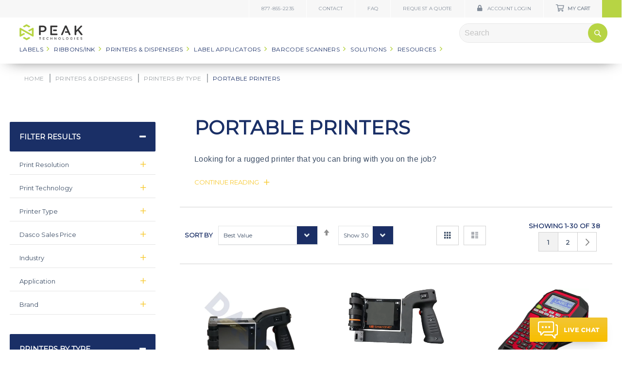

--- FILE ---
content_type: text/html; charset=UTF-8
request_url: https://www.dasco.com/printers-dispensers/printers-by-type/portable-printers.html
body_size: 22648
content:
<!doctype html>
<html lang="en">
    <head >
                <meta charset="utf-8"/>
<meta name="title" content="Portable Printers | Labeling Equipment"/>
<meta name="description" content="Browse Portable Label Printers. Shop online or ask a Dasco expert about the right solution for your needs."/>
<meta name="robots" content="INDEX,FOLLOW"/>
<meta name="viewport" content="width=device-width, initial-scale=1"/>
<meta name="format-detection" content="telephone=no"/>
<title>Portable Printers | Labeling Equipment</title>
<link  rel="stylesheet" type="text/css"  media="all" href="https://www.dasco.com/static/version1704987744/_cache/merged/b6086cbe65c798fd67671ee30f8d8d60.min.css" />
<link  rel="stylesheet" type="text/css"  media="screen and (min-width: 768px)" href="https://www.dasco.com/static/version1704987744/frontend/FirstScribe/DascoLabel/en_US/css/styles-l.min.css" />


<link  rel="stylesheet" type="text/css" href="https://fonts.googleapis.com/css?family=Montserrat:wght@300;400;500;600;700;800&display=swap" />
<link  rel="stylesheet" type="text/css" href="https://fonts.googleapis.com/css?family=Mulish:wght@400;600;700;800&display=swap" />
<link  rel="icon" type="image/x-icon" href="https://www.dasco.com/media/favicon/stores/1/PeakTech-Fav-Icon_1.png" />
<link  rel="shortcut icon" type="image/x-icon" href="https://www.dasco.com/media/favicon/stores/1/PeakTech-Fav-Icon_1.png" />
<link  rel="canonical" href="https://www.dasco.com/printers-dispensers/printers-by-type/portable-printers.html" />
<meta name="google-site-verification" content="ucLXiLgRdlsRaT1QxI35USRbnQd5gFoAA9g3A7UAC1U" />




<!-- Google Tag Manager -->

<!-- End Google Tag Manager -->

<meta name="google-site-verification" content="tJTH3j-cRLab7tgA2Bh6essfsip4pwq4O_nTaHmopM4" />
   

<!-- Start WebsiteAlive AliveTracker Code -->

<!-- End WebsiteAlive AliveTracker v3.0 Code -->

<style>
.home-request-quote,
.lower-header-inner .block-search .action.search,
.minicart-wrapper .action.showcart .counter.qty,
.lower-footer .footer-social li>a  {background-color:#B7D444 ;}
.lower-footer .footer-social li>a  {
background: -moz-linear-gradient(top,#B7D444 0%,#B7D444 100%); background: -webkit-linear-gradient(top,#B7D444 0%,#B7D444 100%); background: linear-gradient(to bottom,#B7D444 0%,#B7D444 100%);
}

.lower-header-inner .custom-navigation ul>li.level0>a:after,
.lower-header-inner .custom-navigation ul>li.level0:hover>a,
.lower-header-inner .custom-navigation .submenu li.submenu-title>a:hover,
.lower-header-inner .custom-navigation ul>li.mega-menu:hover>a,
.lower-header-inner .custom-navigation ul li:hover>a,
a:hover, a:active, a.sm-arrow:hover, a.sm-arrow:active, .sm-arrow:hover, .sm-arrow:active,
.button.white:hover, button.white:hover, .ie .button.white:visited:hover, .ie button.white:visited:hover,
.home-featured-cats .category .link-text,
.product-details-accordions .accordion .title:hover, .product-details-accordions .accordion.open .title,
.page-footer a:hover,
.page-with-filter.page-layout-2columns-left .sidebar .filter-options-title:hover,
.home-featured-cats .category:hover .link-text, .home-featured-cats .category:hover .link-text.sm-arrow:before
 {color:#B7D444;}

.yellow-gradient, .post .post-details .date-share { background: #B7D444; background: -moz-linear-gradient(top,#B7D444 0%,#B7D444 100%); background: -webkit-linear-gradient(top,#B7D444 0%,#B7D444 100%); background: linear-gradient(to bottom,#B7D444 0%,#B7D444 100%); }


.home-featured-cats .category .link-text,
.product-info-main .action.tocompare, .product-info-main .product-addto-links a,
a, a.sm-arrow, .sm-arrow,
.checkout-cart-index .cart-container .form-cart .action.continue:hover, .checkout-cart-index .cart-container .form-cart .action.continue:active, .checkout-cart-index .cart-container .form-cart .action.continue:visited, .checkout-cart-index .cart-container .form-cart .action.continue:focus,
.sm-arrow:hover:before, .sm-arrow:focus:before, .sm-arrow:active:hover,
.sm-arrow:hover:before, .sm-arrow:focus:before, .sm-arrow:active:hover
{color:#1853A2;}

.button:hover, button:hover, .button:focus, button:focus, .button:active, button:active, .button.blue-transparent:hover, button.blue-transparent:hover, .button.blue-transparent:focus, button.blue-transparent:focus, .button.blue-transparent:active, button.blue-transparent:active, .button.white:hover, button.white:hover, .button.white:focus, button.white:focus, .button.white:active, button.white:active, .button.white-transparent:hover, button.white-transparent:hover, .button.white-transparent:focus, button.white-transparent:focus, .button.white-transparent:active, button.white-transparent:active, .action.primary:focus, .action.primary:active, input[type=submit]:hover, .action.primary:hover, .category-list .category:hover .inner-content .button, .ie .button:hover, .ie .button:hover:visited, .product-details-accordions .review-form .action.submit.primary:hover, .ie .button:active, .ie .button:focus, .ie .button.white:visited:hover, .ie button.white:visited:hover, .ie .button.white-transparent:visited:hover, .ie button.white-transparent:visited:hover, .ie .button.blue-transparent:visited:hover, .ie button.blue-transparent:visited:hover

{background: #B7D444; background: -moz-linear-gradient(top,#B7D444 0%,#B7D444 100%); background: -webkit-linear-gradient(top,#B7D444 0%,#1853A2 100%); background: linear-gradient(to bottom,#B7D444 0%,#B7D444 100%); color: #fff; border: solid 1px #B7D444; }

.gold {color:#363535;}
</style>













        
<meta property="og:type" content="product.group"/>
<meta property="og:url" content="https://www.dasco.com/printers-dispensers/printers-by-type/portable-printers.html"/>
<meta property="og:title" content="Portable Printers | Labeling Equipment"/>
<meta property="og:description" content="Browse Portable Label Printers. Shop online or ask a Dasco expert about the right solution for your needs."/>
<meta property="og:image" content="https://www.dasco.com/media/catalog/category/printers_by-type.jpg"/>
<meta property="og:site_name" content="Peak Technologies"/>
<!-- BEGIN GOOGLE ANALYTICS CODE -->

<!-- END GOOGLE ANALYTICS CODE -->
    
    
<link rel="next" href="https://www.dasco.com/printers-dispensers/printers-by-type/portable-printers.html?p=2" /></head>
    <body data-container="body"
          data-mage-init='{"loaderAjax": {}, "loader": { "icon": "https://www.dasco.com/static/version1704987744/frontend/FirstScribe/DascoLabel/en_US/images/loader-2.gif"}}'
        class="default base header-transition-false page-with-filter page-products categorypath-printers-dispensers-printers-by-type-portable-printers category-portable-printers catalog-category-view page-layout-2columns-left" id="html-body">
        


<div class="cookie-status-message" id="cookie-status">
    The store will not work correctly in the case when cookies are disabled.</div>



    <noscript>
        <div class="message global noscript">
            <div class="content">
                <p>
                    <strong>JavaScript seems to be disabled in your browser.</strong>
                    <span>
                        For the best experience on our site, be sure to turn on Javascript in your browser.                    </span>
                </p>
            </div>
        </div>
    </noscript>





<div class="page-wrapper"><header class="page-header"><div class="header"><div class="upper-header"><div class="upper-header-inner flex flex-wrap"><div class="aux-menu">
<nav class="custom-navigation">
    <ul>
            <li class="level0  first level-top no-children">
        <a href=tel:8778552235 class="level0  first level-top" target=_self>
            <span>877-855-2235</span>
        </a>
            </li>
    <li class="level0  level-top no-children">
        <a href=https://www.dasco.com/contact-us class="level0  level-top" target=_self>
            <span>Contact</span>
        </a>
            </li>
    <li class="level0  level-top no-children">
        <a href=https://www.dasco.com/faq class="level0  level-top" target=_self>
            <span>FAQ</span>
        </a>
            </li>
    <li class="level0  last level-top no-children">
        <a href=https://www.dasco.com/request-a-quote class="level0  last level-top" target=_self>
            <span>Request a Quote</span>
        </a>
            </li>
    </ul>
</nav></div>

<div class="account-wrapper"></div>
<div data-block="minicart" class="minicart-wrapper">
    <a class="action showcart" href="https://www.dasco.com/checkout/cart/"
       data-bind="scope: 'minicart_content'">
        <span class="text">My Cart</span>
        <span class="counter qty empty"
              data-bind="css: { empty: !!getCartParam('summary_count') == false }, blockLoader: isLoading">
            <span class="counter-number"><!-- ko text: getCartParam('summary_count') --><!-- /ko --></span>
            <span class="counter-label">
            <!-- ko if: getCartParam('summary_count') -->
                <!-- ko text: getCartParam('summary_count') --><!-- /ko -->
                <!-- ko i18n: 'items' --><!-- /ko -->
            <!-- /ko -->
            </span>
        </span>
    </a>
            <div class="block block-minicart empty"
             data-role="dropdownDialog"
             data-mage-init='{"dropdownDialog":{
                "appendTo":"[data-block=minicart]",
                "triggerTarget":".showcart",
                "timeout": "2000",
                "closeOnMouseLeave": false,
                "closeOnEscape": true,
                "triggerClass":"active",
                "parentClass":"active",
                "buttons":[]}}'>
            <div id="minicart-content-wrapper" data-bind="scope: 'minicart_content'">
                <!-- ko template: getTemplate() --><!-- /ko -->
            </div>
                    </div>
        
    
</div>


</div></div><div class="lower-header"><div class="lower-header-inner flex flex-wrap align-items-center">    <a class="site-logo" href="https://www.dasco.com/" title="Peak Technologies">
        <img src="https://www.dasco.com/media/logo/stores/1/Peak-Ryzex_Logo_225x57.png"
             alt="Peak Technologies"
             class="max-image"
        />
    </a>

<nav class="custom-navigation">
    <ul>
            <li class="level0 mega-menu first level-top has-children">
        <a href=https://www.dasco.com/labels.html class="level0 mega-menu first level-top" target=_self>
            <span>Labels</span>
        </a>
                    <ul class="level0 submenu">
                    <li class="level1 column column-title first no-link-to-first-child has-children">
                            <span>Column 1</span>
                                <ul class="level1 submenu">
                    <li class="level2  first last has-children">
        <a href=https://www.dasco.com/labels/by-application.html class="level2  first last" target=_self>
            <span>By Application</span>
        </a>
                    <ul class="level2 submenu">
                    <li class="level3  first no-children">
        <a href=https://www.dasco.com/labels/by-application/asset-tracking-labels.html class="level3  first" target=_self>
            <span>Asset Tracking Labels</span>
        </a>
        </li>


    <li class="level3  no-children">
        <a href=https://www.dasco.com/auto-dealer-window-stickers.html class="level3 " target=_self>
            <span>Auto Dealer Window Stickers</span>
        </a>
        </li>


    <li class="level3  no-children">
        <a href=https://www.dasco.com/labels/by-application/circuit-board-labels.html class="level3 " target=_self>
            <span>Circuit Board Labels</span>
        </a>
        </li>


    <li class="level3  no-children">
        <a href=https://www.dasco.com/labels/by-application/general-identification-labels.html class="level3 " target=_self>
            <span>General Identification Labels</span>
        </a>
        </li>


    <li class="level3  no-children">
        <a href=https://www.dasco.com/labels/by-application/ghs-labels.html class="level3 " target=_self>
            <span>GHS Labels</span>
        </a>
        </li>


    <li class="level3  no-children">
        <a href=https://www.dasco.com/labels/by-application/laboratory-labels.html class="level3 " target=_self>
            <span>Laboratory Labels</span>
        </a>
        </li>


    <li class="level3  no-children">
        <a href=https://www.dasco.com/labels/by-application/packaging-labels.html class="level3 " target=_self>
            <span>Packaging Labels</span>
        </a>
        </li>


    <li class="level3  no-children">
        <a href=https://www.dasco.com/labels/by-application/patient-id-wristbands.html class="level3 " target=_self>
            <span>Patient ID Wristbands</span>
        </a>
        </li>


    <li class="level3  no-children">
        <a href=https://www.dasco.com/labels/by-application/portable-printer-labels.html class="level3 " target=_self>
            <span>Portable Printer Labels</span>
        </a>
        </li>


    <li class="level3  no-children">
        <a href=https://www.dasco.com/labels/by-application/raised-panel-labels.html class="level3 " target=_self>
            <span>Raised Panel Labels</span>
        </a>
        </li>


    <li class="level3  no-children">
        <a href=https://www.dasco.com/labels/by-application/serial-rating-labels.html class="level3 " target=_self>
            <span>Serial &amp; Rating Labels</span>
        </a>
        </li>


    <li class="level3  no-children">
        <a href=https://www.dasco.com/labels/by-application/tags.html class="level3 " target=_self>
            <span>Tags</span>
        </a>
        </li>


    <li class="level3  no-children">
        <a href=https://www.dasco.com/labels/by-application/tamper-evident-labels.html class="level3 " target=_self>
            <span>Tamper Evident Labels</span>
        </a>
        </li>


    <li class="level3  no-children">
        <a href=https://www.dasco.com/labels/by-application/wire-and-cable-id-labels.html class="level3 " target=_self>
            <span>Wire &amp; Cable ID Labels</span>
        </a>
        </li>


    <li class="level3  last no-children">
        <a href=https://www.dasco.com/labels/by-application/floor-marking-safety-labels.html class="level3  last" target=_self>
            <span>Warehouse Labels</span>
        </a>
        </li>


            </ul>
        </li>


            </ul>
            </li>
    <li class="level1 column column-title last no-link-to-first-child has-children">
                            <span>Column 2</span>
                                <ul class="level1 submenu">
                    <li class="level2  first has-children">
        <a href=https://www.dasco.com/labels/by-brand.html class="level2  first" target=_self>
            <span>By Brand</span>
        </a>
                    <ul class="level2 submenu">
                    <li class="level3  first no-children">
        <a href=https://www.dasco.com/labels/by-brand/dasco-label.html class="level3  first" target=_self>
            <span>Dasco</span>
        </a>
        </li>


    <li class="level3  no-children">
        <a href=https://www.dasco.com/labels/by-brand/brady.html class="level3 " target=_self>
            <span>Brady</span>
        </a>
        </li>


    <li class="level3  no-children">
        <a href=https://www.dasco.com/labels/by-brand/honeywell.html class="level3 " target=_self>
            <span>Honeywell</span>
        </a>
        </li>


    <li class="level3  no-children">
        <a href=https://www.dasco.com/labels/by-brand/zebra.html class="level3 " target=_self>
            <span>Zebra</span>
        </a>
        </li>




            </ul>
        </li>


    <li class="level2  last has-children">
        <a href=https://www.dasco.com/labels/by-type.html class="level2  last" target=_self>
            <span>By Type</span>
        </a>
                    <ul class="level2 submenu">
                    <li class="level3  first no-children">
        <a href=https://www.dasco.com/labels/by-type/direct-thermal-labels.html class="level3  first" target=_self>
            <span>Direct Thermal Labels</span>
        </a>
        </li>


    <li class="level3  no-children">
        <a href=https://www.dasco.com/labels/by-type/thermal-transfer-labels.html class="level3 " target=_self>
            <span>Thermal Transfer Labels</span>
        </a>
        </li>


    <li class="level3  no-children">
        <a href=https://www.dasco.com/labels/by-type/custom-labels.html class="level3 " target=_self>
            <span>Custom Labels</span>
        </a>
        </li>


    <li class="level3  no-children">
        <a href=https://www.dasco.com/labels/by-type/laser-ink-jet-labels.html class="level3 " target=_self>
            <span>Laser &amp; Ink Jet Labels</span>
        </a>
        </li>


    <li class="level3  no-children">
        <a href=https://www.dasco.com/labels/by-type/printer-specific-labels.html class="level3 " target=_self>
            <span>Printer Specific Labels</span>
        </a>
        </li>


    <li class="level3  no-children">
        <a href=https://www.dasco.com/labels/by-type/wire-marking-labels.html class="level3 " target=_self>
            <span>Wire Marking Labels</span>
        </a>
        </li>


    <li class="level3  last no-children">
        <a href=https://www.dasco.com/labels/by-type/wristbands.html class="level3  last" target=_self>
            <span>Wristbands</span>
        </a>
        </li>


            </ul>
        </li>


            </ul>
            </li>
            </ul>
        </li>


    <li class="level0  level-top has-children">
        <a href=https://www.dasco.com/ribbons.html class="level0  level-top" target=_self>
            <span>Ribbons/Ink</span>
        </a>
                    <ul class="level0 submenu">
                    <li class="level1 submenu-title first has-children">
        <a href=https://www.dasco.com/ribbons/by-brand.html class="level1 submenu-title first" target=_self>
            <span>By Brand</span>
        </a>
                    <ul class="level1 submenu">
                    <li class="level2  first no-children">
        <a href=https://www.dasco.com/ribbons/by-brand/dasco-label.html class="level2  first" target=_self>
            <span>Dasco</span>
        </a>
        </li>


    <li class="level2  no-children">
        <a href=https://www.dasco.com/ribbons/by-brand/brady.html class="level2 " target=_self>
            <span>Brady</span>
        </a>
        </li>


    <li class="level2  no-children">
        <a href=https://www.dasco.com/ribbons/by-brand/epson.html class="level2 " target=_self>
            <span>Epson</span>
        </a>
        </li>


    <li class="level2  no-children">
        <a href=https://www.dasco.com/ribbons/by-brand/honeywell.html class="level2 " target=_self>
            <span>Honeywell</span>
        </a>
        </li>


    <li class="level2  no-children">
        <a href=https://www.dasco.com/ribbons/by-brand/zebra.html class="level2 " target=_self>
            <span>Zebra</span>
        </a>
        </li>


    <li class="level2  no-children">
        <a href=https://www.dasco.com/ribbons/by-brand/ebs-inkjet.html class="level2 " target=_self>
            <span>EBS</span>
        </a>
        </li>




    <li class="level2  no-children">
        <a href=https://www.dasco.com/ribbons/by-brand/anser.html class="level2 " target=_self>
            <span>Anser</span>
        </a>
        </li>


    <li class="level2  last no-children">
        <a href=https://www.dasco.com/ribbons/by-brand/afinia.html class="level2  last" target=_self>
            <span>Afinia</span>
        </a>
        </li>


            </ul>
        </li>


    <li class="level1 submenu-title last has-children">
        <a href=https://www.dasco.com/ribbons/by-material.html class="level1 submenu-title last" target=_self>
            <span>By Material</span>
        </a>
                    <ul class="level1 submenu">
                    <li class="level2  first no-children">
        <a href=https://www.dasco.com/ribbons/by-material/resin-ribbons.html class="level2  first" target=_self>
            <span>Resin</span>
        </a>
        </li>


    <li class="level2  no-children">
        <a href=https://www.dasco.com/ribbons/by-material/wax-resin-ribbons.html class="level2 " target=_self>
            <span>Wax/Resin</span>
        </a>
        </li>


    <li class="level2  no-children">
        <a href=https://www.dasco.com/ribbons/by-material/wax-ribbons.html class="level2 " target=_self>
            <span>Wax</span>
        </a>
        </li>


    <li class="level2  no-children">
        <a href=https://www.dasco.com/ribbons/by-material/inkjet-ink.html class="level2 " target=_self>
            <span>Inkjet</span>
        </a>
        </li>


    <li class="level2  last no-children">
        <a href=https://www.dasco.com/ribbons/by-material/toner.html class="level2  last" target=_self>
            <span>Toner</span>
        </a>
        </li>


            </ul>
        </li>


            </ul>
        </li>


    <li class="level0 mega-menu level-top menu-item-active has-children">
        <a href=https://www.dasco.com/printers-dispensers.html class="level0 mega-menu level-top menu-item-active" target=_self>
            <span>Printers &amp; Dispensers</span>
        </a>
                    <ul class="level0 submenu">
                    <li class="level1 column column-title first menu-item-active no-link-to-first-child has-children">
                            <span>Column 1</span>
                                <ul class="level1 submenu">
                    <li class="level2  first has-children">
        <a href=https://www.dasco.com/printers-dispensers/printers-by-brand.html class="level2  first" target=_self>
            <span>Printers By Brand</span>
        </a>
                    <ul class="level2 submenu">
                    <li class="level3  first no-children">
        <a href=https://www.dasco.com/printers-dispensers/printers-by-brand/afinia-printers.html class="level3  first" target=_self>
            <span>Afinia</span>
        </a>
        </li>


    <li class="level3  no-children">
        <a href=https://www.dasco.com/printers-dispensers/printers-by-brand/anser-printers.html class="level3 " target=_self>
            <span>Anser</span>
        </a>
        </li>


    <li class="level3  no-children">
        <a href=https://www.dasco.com/printers-dispensers/printers-by-brand/brady-printers.html class="level3 " target=_self>
            <span>Brady</span>
        </a>
        </li>


    <li class="level3  no-children">
        <a href=https://www.dasco.com/printers-dispensers/printers-by-brand/cab-printers.html class="level3 " target=_self>
            <span>Cab</span>
        </a>
        </li>


    <li class="level3  no-children">
        <a href=https://www.dasco.com/printers-dispensers/printers-by-brand/ebs-printers.html class="level3 " target=_self>
            <span>EBS</span>
        </a>
        </li>


    <li class="level3  no-children">
        <a href=https://www.dasco.com/printers-dispensers/printers-by-brand/epson-printers.html class="level3 " target=_self>
            <span>Epson</span>
        </a>
        </li>


    <li class="level3  no-children">
        <a href=https://www.dasco.com/printers-dispensers/printers-by-brand/honeywell-printers.html class="level3 " target=_self>
            <span>Honeywell</span>
        </a>
        </li>






    <li class="level3  no-children">
        <a href=https://www.dasco.com/printers-dispensers/printers-by-brand/tsc-printers.html class="level3 " target=_self>
            <span>TSC</span>
        </a>
        </li>


    <li class="level3  last no-children">
        <a href=https://www.dasco.com/printers-dispensers/printers-by-brand/zebra-printers.html class="level3  last" target=_self>
            <span>Zebra</span>
        </a>
        </li>


            </ul>
        </li>


    <li class="level2  last menu-item-active has-children">
        <a href=https://www.dasco.com/printers-dispensers/printers-by-type.html class="level2  last menu-item-active" target=_self>
            <span>Printers By Type</span>
        </a>
                    <ul class="level2 submenu">
                    <li class="level3  first no-children">
        <a href=https://www.dasco.com/printers-dispensers/printers-by-type/desktop-printers.html class="level3  first" target=_self>
            <span>Desktop Printers</span>
        </a>
        </li>


    <li class="level3  no-children">
        <a href=https://www.dasco.com/printers-dispensers/printers-by-type/industrial-printers.html class="level3 " target=_self>
            <span>Industrial Printers</span>
        </a>
        </li>


    <li class="level3  menu-item-active no-children">
        <a href=https://www.dasco.com/printers-dispensers/printers-by-type/portable-printers.html class="level3  menu-item-active" target=_self>
            <span>Portable Printers</span>
        </a>
        </li>


    <li class="level3  last no-children">
        <a href=https://www.dasco.com/printers-dispensers/printers-by-type/handheld-inkjet-printers.html class="level3  last" target=_self>
            <span>Handheld Inkjet Printers</span>
        </a>
        </li>


            </ul>
        </li>


            </ul>
            </li>
    <li class="level1 column column-title last no-link-to-first-child has-children">
                            <span>Column 2</span>
                                <ul class="level1 submenu">
                    <li class="level2  first has-children">
        <a href=https://www.dasco.com/printers-dispensers/dispensers.html class="level2  first" target=_self>
            <span>Dispensers</span>
        </a>
                    <ul class="level2 submenu">
                    <li class="level3  first no-children">
        <a href=https://www.dasco.com/printers-dispensers/dispensers/electric-dispensers.html class="level3  first" target=_self>
            <span>Electric</span>
        </a>
        </li>


    <li class="level3  no-children">
        <a href=https://www.dasco.com/printers-dispensers/dispensers/manual-dispensers.html class="level3 " target=_self>
            <span>Manual</span>
        </a>
        </li>


    <li class="level3  last no-children">
        <a href=https://www.dasco.com/printers-dispensers/dispensers/hand-held-dispensers.html class="level3  last" target=_self>
            <span>Hand-Held</span>
        </a>
        </li>


            </ul>
        </li>


    <li class="level2  has-children">
        <a href=https://www.dasco.com/printers-dispensers/hardware-accessories.html class="level2 " target=_self>
            <span>Hardware Accessories</span>
        </a>
                    <ul class="level2 submenu">
                    <li class="level3  first no-children">
        <a href=https://www.dasco.com/printers-dispensers/hardware-accessories/accessories.html class="level3  first" target=_self>
            <span>Accessories</span>
        </a>
        </li>


    <li class="level3  last no-children">
        <a href=https://www.dasco.com/printers-dispensers/hardware-accessories/label-rewinders.html class="level3  last" target=_self>
            <span>Label Rewinders</span>
        </a>
        </li>


            </ul>
        </li>


    <li class="level2  last has-children">
        <a href=https://www.dasco.com/printers-dispensers/software.html class="level2  last" target=_self>
            <span>Software</span>
        </a>
                    <ul class="level2 submenu">
                    <li class="level3  first last no-children">
        <a href=https://www.dasco.com/printers-dispensers/software/nicelabel-software.html class="level3  first last" target=_self>
            <span>NiceLabel</span>
        </a>
        </li>


            </ul>
        </li>


            </ul>
            </li>
            </ul>
        </li>


    <li class="level0  level-top has-children">
        <a href=https://www.dasco.com/label-applicators.html class="level0  level-top" target=_self>
            <span>Label Applicators</span>
        </a>
                    <ul class="level0 submenu">
                    <li class="level1  first no-children">
        <a href=https://www.dasco.com/label-applicators/electric-label-applicators.html class="level1  first" target=_self>
            <span>Electric Applicators</span>
        </a>
        </li>


    <li class="level1  no-children">
        <a href=https://www.dasco.com/label-applicators/handheld-label-applicators.html class="level1 " target=_self>
            <span>Handheld Applicators</span>
        </a>
        </li>


    <li class="level1  last no-children">
        <a href=https://www.dasco.com/label-applicators/manual-label-applicator.html class="level1  last" target=_self>
            <span>Manual Applicators</span>
        </a>
        </li>


            </ul>
        </li>


    <li class="level0  level-top has-children">
        <a href=https://www.dasco.com/barcode-scanners.html class="level0  level-top" target=_self>
            <span>Barcode Scanners</span>
        </a>
                    <ul class="level0 submenu">
                    <li class="level1 submenu-title first has-children">
        <a href=https://www.dasco.com/barcode-scanners/by-type.html class="level1 submenu-title first" target=_self>
            <span>By Type</span>
        </a>
                    <ul class="level1 submenu">
                    <li class="level2  first no-children">
        <a href=https://www.dasco.com/barcode-scanners/by-type/barcode-scanners.html class="level2  first" target=_self>
            <span>Barcode Scanners</span>
        </a>
        </li>


    <li class="level2  last no-children">
        <a href=https://www.dasco.com/barcode-scanners/by-type/data-collection-terminals.html class="level2  last" target=_self>
            <span>Data Collection Terminals</span>
        </a>
        </li>


            </ul>
        </li>


    <li class="level1 submenu-title has-children">
        <a href=https://www.dasco.com/barcode-scanners/by-brand.html class="level1 submenu-title" target=_self>
            <span>By Brand</span>
        </a>
                    <ul class="level1 submenu">
                    <li class="level2  first no-children">
        <a href=https://www.dasco.com/barcode-scanners/by-brand/honeywell.html class="level2  first" target=_self>
            <span>Honeywell</span>
        </a>
        </li>


    <li class="level2  no-children">
        <a href=https://www.dasco.com/barcode-scanners/by-brand/zebra.html class="level2 " target=_self>
            <span>Zebra</span>
        </a>
        </li>


    <li class="level2  last no-children">
        <a href=https://www.dasco.com/barcode-scanners/by-brand/code.html class="level2  last" target=_self>
            <span>Code</span>
        </a>
        </li>


            </ul>
        </li>


    <li class="level1 submenu-title last no-children">
        <a href=https://www.dasco.com/barcode-scanners/accessories.html class="level1 submenu-title last" target=_self>
            <span>Accessories</span>
        </a>
        </li>


            </ul>
        </li>


    <li class="level0  level-top has-children">
        <a href=https://www.dasco.com/solutions class="level0  level-top" target=_self>
            <span>Solutions</span>
        </a>
                    <ul class="level0 submenu">
                    <li class="level1 submenu-title first has-children">
        <a href=https://www.dasco.com/solutions/brand-solutions class="level1 submenu-title first" target=_self>
            <span>By Brand</span>
        </a>
                    <ul class="level1 submenu">
                    <li class="level2  first no-children">
        <a href=https://www.dasco.com/cab class="level2  first" target=_self>
            <span>Cab</span>
        </a>
            </li>
    <li class="level2  no-children">
        <a href=https://www.dasco.com/ebs class="level2 " target=_self>
            <span>EBS</span>
        </a>
            </li>
    <li class="level2  no-children">
        <a href=https://www.dasco.com/anser class="level2 " target=_self>
            <span>Anser</span>
        </a>
            </li>
    <li class="level2  last no-children">
        <a href=https://www.dasco.com/afinia class="level2  last" target=_self>
            <span>Afinia</span>
        </a>
            </li>
            </ul>
            </li>
    <li class="level1 submenu-title has-children">
        <a href=https://www.dasco.com/solutions/industry-solutions class="level1 submenu-title" target=_self>
            <span>By Industry</span>
        </a>
                    <ul class="level1 submenu">
                    <li class="level2  first no-children">
        <a href=https://www.dasco.com/solutions/industry-solutions/auto-dealer class="level2  first" target=_self>
            <span>Auto Dealership</span>
        </a>
            </li>
    <li class="level2  no-children">
        <a href=https://www.dasco.com/solutions/industry-solutions/healthcare class="level2 " target=_self>
            <span>Healthcare</span>
        </a>
            </li>
    <li class="level2  no-children">
        <a href=https://www.dasco.com/solutions/industry-solutions/laboratory class="level2 " target=_self>
            <span>Laboratory</span>
        </a>
            </li>
    <li class="level2  no-children">
        <a href=https://www.dasco.com/solutions/industry-solutions/manufacturing class="level2 " target=_self>
            <span>Manufacturing</span>
        </a>
            </li>
    <li class="level2  no-children">
        <a href=https://www.dasco.com/solutions/industry-solutions/retail class="level2 " target=_self>
            <span>Retail</span>
        </a>
            </li>
    <li class="level2  last no-children">
        <a href=https://www.dasco.com/solutions/industry-solutions/warehouse-and-distribution class="level2  last" target=_self>
            <span>Warehouse / Distribution</span>
        </a>
            </li>
            </ul>
            </li>
    <li class="level1 submenu-title last has-children">
        <a href=https://www.dasco.com/solutions/application-solutions class="level1 submenu-title last" target=_self>
            <span>By Application</span>
        </a>
                    <ul class="level1 submenu">
                    <li class="level2  first no-children">
        <a href=https://www.dasco.com/solutions/application-solutions/barcode-comparison class="level2  first" target=_self>
            <span>Barcode Comparison</span>
        </a>
            </li>
    <li class="level2  no-children">
        <a href=https://www.dasco.com/solutions/application-solutions/compliance class="level2 " target=_self>
            <span>Compliance</span>
        </a>
            </li>
    <li class="level2  no-children">
        <a href=https://www.dasco.com/solutions/application-solutions/product-identification class="level2 " target=_self>
            <span>Product ID</span>
        </a>
            </li>
    <li class="level2  no-children">
        <a href=https://www.dasco.com/solutions/application-solutions/warehouse-management class="level2 " target=_self>
            <span>Warehouse / Inventory Managment</span>
        </a>
            </li>
    <li class="level2  no-children">
        <a href=https://www.dasco.com/solutions/industry-solutions/manufacturing/wire-id class="level2 " target=_self>
            <span>Wire &amp; Cable ID</span>
        </a>
            </li>
    <li class="level2  last no-children">
        <a href=https://www.dasco.com/rfid-solutions class="level2  last" target=_self>
            <span>RFID</span>
        </a>
            </li>
            </ul>
            </li>
            </ul>
            </li>
    <li class="level0  last level-top has-children">
        <a href=https://www.dasco.com/resources class="level0  last level-top" target=_self>
            <span>Resources</span>
        </a>
                    <ul class="level0 submenu">
                    <li class="level1  first no-children">
        <a href=/resources/learning-center class="level1  first" target=_self>
            <span>Learning Center</span>
        </a>
            </li>
    <li class="level1  no-children">
        <a href=https://www.dasco.com/product-videos class="level1 " target=_self>
            <span>Product Videos</span>
        </a>
            </li>
    <li class="level1  no-children">
        <a href=https://www.dasco.com/faq class="level1 " target=_self>
            <span>FAQ</span>
        </a>
            </li>
    <li class="level1  no-children">
        <a href=https://www.dasco.com/solutions/consulting class="level1 " target=_self>
            <span>Consulting</span>
        </a>
            </li>
    <li class="level1  last no-children">
        <a href=https://www.dasco.com/solutions/services class="level1  last" target=_self>
            <span>Service</span>
        </a>
            </li>
            </ul>
            </li>
    </ul>
</nav>
<div class="block block-search">
    <div class="block block-title"><strong>Search</strong></div>
    <div class="block block-content">
        <form class="form minisearch" id="search_mini_form"
              action="https://www.dasco.com/catalogsearch/result/" method="get">
            <div class="field search">
                <label class="label" for="search" data-role="minisearch-label">
                    <span>Search</span>
                </label>
                <div class="control">
                    <input id="search"
                           data-mage-init='{
                            "quickSearch": {
                                "formSelector": "#search_mini_form",
                                "url": "https://www.dasco.com/search/ajax/suggest/",
                                "destinationSelector": "#search_autocomplete",
                                "minSearchLength": "4"
                            }
                        }'
                           type="text"
                           name="q"
                           value=""
                           placeholder="Search"
                           class="input-text"
                           maxlength="128"
                           role="combobox"
                           aria-haspopup="false"
                           aria-autocomplete="both"
                           autocomplete="off"
                           aria-expanded="false"/>
                    <div id="search_autocomplete" class="search-autocomplete"></div>
                    




<div id="amasty-xsearch-preload" class="amasty-xsearch-preload" data-amsearch-js="preload"></div>
                </div>
            </div>
            <div class="actions">
                <button type="submit"
                        title="Search"
                        class="action search"
                        aria-label="Search"
                >
                    <span>Search</span>
                </button>
            </div>
        </form>
    </div>
</div>
<div class="mobile-toggle closed hide">
	<i class="fa fa-bars"></i>
	<i class="fa fa-times"></i>
</div></div></div></div></header><div class="breadcrumbs">
    <ul class="items">
                    <li class="item home">
                            <a href="https://www.dasco.com/"
                   title="Go to Home Page">
                    Home                </a>
                        </li>
                    <li class="item category43">
                            <a href="https://www.dasco.com/printers-dispensers.html"
                   title="">
                    Printers &amp; Dispensers                </a>
                        </li>
                    <li class="item category51">
                            <a href="https://www.dasco.com/printers-dispensers/printers-by-type.html"
                   title="">
                    Printers by Type                </a>
                        </li>
                    <li class="item category54">
                            <strong>Portable Printers</strong>
                        </li>
            </ul>
</div>
<div class="banner">
</div><main id="maincontent" class="page-main"><a id="contentarea" tabindex="-1"></a>
<div class="page messages"><div data-placeholder="messages"></div>
<div data-bind="scope: 'messages'">
    <!-- ko if: cookieMessages && cookieMessages.length > 0 -->
    <div aria-atomic="true" role="alert" data-bind="foreach: { data: cookieMessages, as: 'message' }" class="messages">
        <div data-bind="attr: {
            class: 'message-' + message.type + ' ' + message.type + ' message',
            'data-ui-id': 'message-' + message.type
        }">
            <div data-bind="html: $parent.prepareMessageForHtml(message.text)"></div>
        </div>
    </div>
    <!-- /ko -->

    <!-- ko if: messages().messages && messages().messages.length > 0 -->
    <div aria-atomic="true" role="alert" class="messages" data-bind="foreach: {
        data: messages().messages, as: 'message'
    }">
        <div data-bind="attr: {
            class: 'message-' + message.type + ' ' + message.type + ' message',
            'data-ui-id': 'message-' + message.type
        }">
            <div data-bind="html: $parent.prepareMessageForHtml(message.text)"></div>
        </div>
    </div>
    <!-- /ko -->
</div>

</div><div class="columns"><div class="column main">

<div class="category-banner listing-banner">
	<div class="content">
	  <div class="cat-title">Portable Printers</div>
				<div class="cat-short-description">
			<p>Looking for a rugged printer that you can bring with you on the job?</p>						<div class="full-descript">
				<div class="accordion">
					<div class="descript-title inline-block title pointer">Continue Reading</div>
					<div class="descript-body body">
						<p>Dasco supplies a variety of portable label printers that print on a variety of stock including wire and cable labels and sleeves; laboratory specimen labels; datacomm and electrical identification; material handling and industrial workplaces identification, and more. Portable printers may be small in size, but are still very durable and are even built to withstand drops in the field.</p>					</div>
				</div>
			</div>	
						
		</div>
	</div>
</div>
<input name="form_key" type="hidden" value="zdakYA03aLA0amxF" /><div id="authenticationPopup" data-bind="scope:'authenticationPopup', style: {display: 'none'}">
            <!-- ko template: getTemplate() --><!-- /ko -->
    
</div>





<span data-mage-init='{"emailCapture": {"url": "https://www.dasco.com/event/action/capture/"}}'></span><div data-mage-init='{"feedReport":[]}'></div>
    
    <div class="toolbar-top">        
            <div class="toolbar toolbar-products flex flex-wrap" data-mage-init='{"productListToolbarForm":{"mode":"product_list_mode","direction":"product_list_dir","order":"product_list_order","limit":"product_list_limit","modeDefault":"grid","directionDefault":"asc","orderDefault":"position","limitDefault":30,"url":"https:\/\/www.dasco.com\/printers-dispensers\/printers-by-type\/portable-printers.html","formKey":"zdakYA03aLA0amxF","post":false}}'>
        <div class="modes-wrapper flex">
                            <div class="modes">
                                <strong title="Grid"
                class="modes-mode active mode-grid"
                data-value="grid">
                <span>Grid View</span>
            </strong>
                                    <a class="modes-mode mode-list"
               title="List"
               href="#"
               data-role="mode-switcher"
               data-value="list">
                <span>List View</span>
            </a>
                        </div>
                    </div>

        <div class="toolbar-pager flex">
            <p class="toolbar-amount">
            Showing <span class="toolbar-number">1</span>-<span class="toolbar-number">30</span> of <span class="toolbar-number">38</span>    </p>

            
    
        
                <div class="pages">
            <strong class="label pages-label">Page</strong>
            <ul class="items pages-items">
            
            
            
                                                <li class="item current">
                        <strong class="page">
                            <span class="label">You're currently reading page</span>
                            <span>1</span>
                        </strong>
                    </li>
                                                                <li class="item">
                        <a href="https://www.dasco.com/printers-dispensers/printers-by-type/portable-printers.html?p=2" class="page">
                            <span class="label">Page</span>
                            <span>2</span>
                        </a>
                    </li>
                            
            
            
                            <li class="item pages-item-next">
                                        <a class="action  next" href="https://www.dasco.com/printers-dispensers/printers-by-type/portable-printers.html?p=2" title="Next">
                        <span class="label">Page</span>
                        <span>Next</span>
                    </a>
                </li>
                        </ul>
        </div>
        
    
    
        </div>

        <div class="toolbar-filter flex flex-wrap">
            <div class="field limiter">
    <div class="control">
        <select data-role="limiter" class="limiter-options">
                            <option value="30"                    selected="selected">
                    Show 30                </option>
                            <option value="60">
                    Show 60                </option>
                            <option value="90">
                    Show 90                </option>
                    </select>
    </div>
</div>

                            <div class="toolbar-sorter sorter">
    <label class="sorter-label">Sort By</label>
    <select data-role="sorter" class="sorter-options">
                    <option value="position"
                                    selected="selected"
                                >
                Best Value            </option>
                    <option value="name"
                                >
                Product Name            </option>
                    <option value="price"
                                >
                Dasco Sales Price            </option>
                    <option value="user_def_fld_3"
                                >
                General Color            </option>
                    <option value="color_cap"
                                >
                Color Capability            </option>
                    <option value="clr_lbl_comp"
                                >
                Clear Label Compatible?            </option>
            </select>
            <a title="Set Descending Direction" href="#" class="action sorter-action sort-asc" data-role="direction-switcher" data-value="desc">
            <span>Set Descending Direction</span>
        </a>
    </div>
            
                    </div>
    </div>
    </div>
    
    
    <div class="custom-products-grid">
        <div class="items flex flex-wrap">
                                        
                <div class="item three-column tablet-two-column mobile-one-column text-center">
                    <div class="item-inner relative flex flex-column">
                                                <a href="https://www.dasco.com/anser-u2-pro-s-mobile-inkjet-printer.html" class="product-image-wrap display-block">
                            <img src="https://www.dasco.com/media/catalog/product/u/2/u2_pro_s_1.jpg" 
                                 alt="Anser U2 PRO-S Mobile Inkjet Printer" 
                                 class="max-image" />
                        </a>
                        
                        <div class="product-rating">
                                                    </div>

                        <div class="product details product-item-details flex flex-column">
                                                        <a class="product-name h4"
                               href="https://www.dasco.com/anser-u2-pro-s-mobile-inkjet-printer.html">
                                Anser U2 PRO-S Mobile Inkjet Printer                            </a>                           
                            
                            <div class="product-price">
                                <div class="price-box price-final_price" data-role="priceBox" data-product-id="16047" data-price-box="product-id-16047">
    

<span class="price-container price-final_price&#x20;tax&#x20;weee"
        >
        <span  id="product-price-16047"                data-price-amount="1899"
        data-price-type="finalPrice"
        class="price-wrapper "
    ><span class="price">$1,899.00</span></span>
        </span>

</div>                            </div>

                            <div class="actions string(1) "0"
">
                            	<a href="https://www.dasco.com/anser-u2-pro-s-mobile-inkjet-printer.html" 
                                class="button blue-transparent view-details">View Details</a>
                              
                                                                                              <form data-role="tocart-form" action="https://www.dasco.com/checkout/cart/add/uenc/aHR0cHM6Ly93d3cuZGFzY28uY29tL3ByaW50ZXJzLWRpc3BlbnNlcnMvcHJpbnRlcnMtYnktdHlwZS9wb3J0YWJsZS1wcmludGVycy5odG1s/product/16047/" method="post">
                                    <input type="hidden" 
                                           name="product" 
                                           value="16047">
                                    <input type="hidden" 
                                           name="uenc" 
                                           value="[base64]">
                                    <input name="form_key" type="hidden" value="zdakYA03aLA0amxF" />                                    <button type="submit"
                                            title="Add to Cart"
                                            class="tocart fill-white action primary">
                                        <span>Add to Cart</span>
                                    </button>
                                </form>
                                                          </div>
                        </div>

                                            </div>
                </div>
                            
                <div class="item three-column tablet-two-column mobile-one-column text-center">
                    <div class="item-inner relative flex flex-column">
                                                <a href="https://www.dasco.com/anser-u2-smart-1-mobile-inkjet-printer-1.html" class="product-image-wrap display-block">
                            <img src="https://www.dasco.com/media/catalog/product/u/2/u2smartone.jpg" 
                                 alt="Anser U2 SMART (1.00") Mobile Inkjet Printer" 
                                 class="max-image" />
                        </a>
                        
                        <div class="product-rating">
                                                    </div>

                        <div class="product details product-item-details flex flex-column">
                                                        <a class="product-name h4"
                               href="https://www.dasco.com/anser-u2-smart-1-mobile-inkjet-printer-1.html">
                                Anser U2 SMART (1.00&quot;) Mobile Inkjet Printer                            </a>                           
                            
                            <div class="product-price">
                                <div class="price-box price-final_price" data-role="priceBox" data-product-id="16049" data-price-box="product-id-16049">
    

<span class="price-container price-final_price&#x20;tax&#x20;weee"
        >
        <span  id="product-price-16049"                data-price-amount="1999"
        data-price-type="finalPrice"
        class="price-wrapper "
    ><span class="price">$1,999.00</span></span>
        </span>

</div>                            </div>

                            <div class="actions string(1) "0"
">
                            	<a href="https://www.dasco.com/anser-u2-smart-1-mobile-inkjet-printer-1.html" 
                                class="button blue-transparent view-details">View Details</a>
                              
                                                                                              <form data-role="tocart-form" action="https://www.dasco.com/checkout/cart/add/uenc/aHR0cHM6Ly93d3cuZGFzY28uY29tL3ByaW50ZXJzLWRpc3BlbnNlcnMvcHJpbnRlcnMtYnktdHlwZS9wb3J0YWJsZS1wcmludGVycy5odG1s/product/16049/" method="post">
                                    <input type="hidden" 
                                           name="product" 
                                           value="16049">
                                    <input type="hidden" 
                                           name="uenc" 
                                           value="[base64]">
                                    <input name="form_key" type="hidden" value="zdakYA03aLA0amxF" />                                    <button type="submit"
                                            title="Add to Cart"
                                            class="tocart fill-white action primary">
                                        <span>Add to Cart</span>
                                    </button>
                                </form>
                                                          </div>
                        </div>

                                            </div>
                </div>
                            
                <div class="item three-column tablet-two-column mobile-one-column text-center">
                    <div class="item-inner relative flex flex-column">
                                                <a href="https://www.dasco.com/epson-labelworks-lw-px-900-portable-label-printer-360-dpi.html" class="product-image-wrap display-block">
                            <img src="https://www.dasco.com/media/catalog/product/p/x/px900.jpg" 
                                 alt="Epson LabelWorks LW-PX900 Portable Label Printer- 360 dpi" 
                                 class="max-image" />
                        </a>
                        
                        <div class="product-rating">
                                                    </div>

                        <div class="product details product-item-details flex flex-column">
                                                        <a class="product-name h4"
                               href="https://www.dasco.com/epson-labelworks-lw-px-900-portable-label-printer-360-dpi.html">
                                Epson LabelWorks LW-PX900 Portable Label Printer- 360 dpi                            </a>                           
                            
                            <div class="product-price">
                                <div class="price-box price-final_price" data-role="priceBox" data-product-id="16227" data-price-box="product-id-16227">
    

<span class="price-container price-final_price&#x20;tax&#x20;weee"
        >
        <span  id="product-price-16227"                data-price-amount="299"
        data-price-type="finalPrice"
        class="price-wrapper "
    ><span class="price">$299.00</span></span>
        </span>

</div>                            </div>

                            <div class="actions string(1) "0"
">
                            	<a href="https://www.dasco.com/epson-labelworks-lw-px-900-portable-label-printer-360-dpi.html" 
                                class="button blue-transparent view-details">View Details</a>
                              
                                                                                              <form data-role="tocart-form" action="https://www.dasco.com/checkout/cart/add/uenc/aHR0cHM6Ly93d3cuZGFzY28uY29tL3ByaW50ZXJzLWRpc3BlbnNlcnMvcHJpbnRlcnMtYnktdHlwZS9wb3J0YWJsZS1wcmludGVycy5odG1s/product/16227/" method="post">
                                    <input type="hidden" 
                                           name="product" 
                                           value="16227">
                                    <input type="hidden" 
                                           name="uenc" 
                                           value="[base64]">
                                    <input name="form_key" type="hidden" value="zdakYA03aLA0amxF" />                                    <button type="submit"
                                            title="Add to Cart"
                                            class="tocart fill-white action primary">
                                        <span>Add to Cart</span>
                                    </button>
                                </form>
                                                          </div>
                        </div>

                                            </div>
                </div>
                            
                <div class="item three-column tablet-two-column mobile-one-column text-center">
                    <div class="item-inner relative flex flex-column">
                                                <a href="https://www.dasco.com/epson-labelworks-lw-px800-portable-label-printer-360-dpi-thermal-transfer.html" class="product-image-wrap display-block">
                            <img src="https://www.dasco.com/media/catalog/product/p/x/px800_1.jpg" 
                                 alt="Epson LabelWorks LW-PX800 Portable Label Printer - 360 dpi - Thermal Transfer" 
                                 class="max-image" />
                        </a>
                        
                        <div class="product-rating">
                                                    </div>

                        <div class="product details product-item-details flex flex-column">
                                                        <a class="product-name h4"
                               href="https://www.dasco.com/epson-labelworks-lw-px800-portable-label-printer-360-dpi-thermal-transfer.html">
                                Epson LabelWorks LW-PX800 Portable Label Printer - 360 dpi - Thermal Transfer                            </a>                           
                            
                            <div class="product-price">
                                <div class="price-box price-final_price" data-role="priceBox" data-product-id="16228" data-price-box="product-id-16228">
    

<span class="price-container price-final_price&#x20;tax&#x20;weee"
        >
        <span  id="product-price-16228"                data-price-amount="379"
        data-price-type="finalPrice"
        class="price-wrapper "
    ><span class="price">$379.00</span></span>
        </span>

</div>                            </div>

                            <div class="actions string(1) "0"
">
                            	<a href="https://www.dasco.com/epson-labelworks-lw-px800-portable-label-printer-360-dpi-thermal-transfer.html" 
                                class="button blue-transparent view-details">View Details</a>
                              
                                                                                              <form data-role="tocart-form" action="https://www.dasco.com/checkout/cart/add/uenc/aHR0cHM6Ly93d3cuZGFzY28uY29tL3ByaW50ZXJzLWRpc3BlbnNlcnMvcHJpbnRlcnMtYnktdHlwZS9wb3J0YWJsZS1wcmludGVycy5odG1s/product/16228/" method="post">
                                    <input type="hidden" 
                                           name="product" 
                                           value="16228">
                                    <input type="hidden" 
                                           name="uenc" 
                                           value="[base64]">
                                    <input name="form_key" type="hidden" value="zdakYA03aLA0amxF" />                                    <button type="submit"
                                            title="Add to Cart"
                                            class="tocart fill-white action primary">
                                        <span>Add to Cart</span>
                                    </button>
                                </form>
                                                          </div>
                        </div>

                                            </div>
                </div>
                            
                <div class="item three-column tablet-two-column mobile-one-column text-center">
                    <div class="item-inner relative flex flex-column">
                                                <a href="https://www.dasco.com/epson-labelworks-lw-px750-portable-label-printer-180-dpi-thermal-transfer.html" class="product-image-wrap display-block">
                            <img src="https://www.dasco.com/media/catalog/product/p/x/px750.jpg" 
                                 alt="Epson LabelWorks LW-PX750 Portable Label Printer - 180 dpi - Thermal Transfer" 
                                 class="max-image" />
                        </a>
                        
                        <div class="product-rating">
                                                    </div>

                        <div class="product details product-item-details flex flex-column">
                                                        <a class="product-name h4"
                               href="https://www.dasco.com/epson-labelworks-lw-px750-portable-label-printer-180-dpi-thermal-transfer.html">
                                Epson LabelWorks LW-PX750 Portable Label Printer - 180 dpi - Thermal Transfer                            </a>                           
                            
                            <div class="product-price">
                                <div class="price-box price-final_price" data-role="priceBox" data-product-id="16229" data-price-box="product-id-16229">
    

<span class="price-container price-final_price&#x20;tax&#x20;weee"
        >
        <span  id="product-price-16229"                data-price-amount="229"
        data-price-type="finalPrice"
        class="price-wrapper "
    ><span class="price">$229.00</span></span>
        </span>

</div>                            </div>

                            <div class="actions string(1) "0"
">
                            	<a href="https://www.dasco.com/epson-labelworks-lw-px750-portable-label-printer-180-dpi-thermal-transfer.html" 
                                class="button blue-transparent view-details">View Details</a>
                              
                                                                                              <form data-role="tocart-form" action="https://www.dasco.com/checkout/cart/add/uenc/aHR0cHM6Ly93d3cuZGFzY28uY29tL3ByaW50ZXJzLWRpc3BlbnNlcnMvcHJpbnRlcnMtYnktdHlwZS9wb3J0YWJsZS1wcmludGVycy5odG1s/product/16229/" method="post">
                                    <input type="hidden" 
                                           name="product" 
                                           value="16229">
                                    <input type="hidden" 
                                           name="uenc" 
                                           value="[base64]">
                                    <input name="form_key" type="hidden" value="zdakYA03aLA0amxF" />                                    <button type="submit"
                                            title="Add to Cart"
                                            class="tocart fill-white action primary">
                                        <span>Add to Cart</span>
                                    </button>
                                </form>
                                                          </div>
                        </div>

                                            </div>
                </div>
                            
                <div class="item three-column tablet-two-column mobile-one-column text-center">
                    <div class="item-inner relative flex flex-column">
                                                <a href="https://www.dasco.com/epson-labelworks-lw-px700-portable-label-printer-180-dpi-thermal-transfer.html" class="product-image-wrap display-block">
                            <img src="[data-uri]" data-amsrc="https://www.dasco.com/media/catalog/product/p/x/px700.jpg" 
                                 alt="Epson LabelWorks LW-PX700 Portable Label Printer - 180 dpi - Thermal Transfer" 
                                 class="max-image" />
                        </a>
                        
                        <div class="product-rating">
                                                    </div>

                        <div class="product details product-item-details flex flex-column">
                                                        <a class="product-name h4"
                               href="https://www.dasco.com/epson-labelworks-lw-px700-portable-label-printer-180-dpi-thermal-transfer.html">
                                Epson LabelWorks LW-PX700 Portable Label Printer - 180 dpi - Thermal Transfer                            </a>                           
                            
                            <div class="product-price">
                                <div class="price-box price-final_price" data-role="priceBox" data-product-id="16230" data-price-box="product-id-16230">
    

<span class="price-container price-final_price&#x20;tax&#x20;weee"
        >
        <span  id="product-price-16230"                data-price-amount="129"
        data-price-type="finalPrice"
        class="price-wrapper "
    ><span class="price">$129.00</span></span>
        </span>

</div>                            </div>

                            <div class="actions string(1) "0"
">
                            	<a href="https://www.dasco.com/epson-labelworks-lw-px700-portable-label-printer-180-dpi-thermal-transfer.html" 
                                class="button blue-transparent view-details">View Details</a>
                              
                                                                                              <form data-role="tocart-form" action="https://www.dasco.com/checkout/cart/add/uenc/aHR0cHM6Ly93d3cuZGFzY28uY29tL3ByaW50ZXJzLWRpc3BlbnNlcnMvcHJpbnRlcnMtYnktdHlwZS9wb3J0YWJsZS1wcmludGVycy5odG1s/product/16230/" method="post">
                                    <input type="hidden" 
                                           name="product" 
                                           value="16230">
                                    <input type="hidden" 
                                           name="uenc" 
                                           value="[base64]">
                                    <input name="form_key" type="hidden" value="zdakYA03aLA0amxF" />                                    <button type="submit"
                                            title="Add to Cart"
                                            class="tocart fill-white action primary">
                                        <span>Add to Cart</span>
                                    </button>
                                </form>
                                                          </div>
                        </div>

                                            </div>
                </div>
                            
                <div class="item three-column tablet-two-column mobile-one-column text-center">
                    <div class="item-inner relative flex flex-column">
                                                <a href="https://www.dasco.com/epson-labelworks-lw-px400-portable-label-printer-180-dpi-thermal-transfer.html" class="product-image-wrap display-block">
                            <img src="[data-uri]" data-amsrc="https://www.dasco.com/media/catalog/product/p/x/px400.jpg" 
                                 alt="Epson LabelWorks LW-PX400 Portable Label Printer - 180 dpi - Thermal Transfer" 
                                 class="max-image" />
                        </a>
                        
                        <div class="product-rating">
                                                    </div>

                        <div class="product details product-item-details flex flex-column">
                                                        <a class="product-name h4"
                               href="https://www.dasco.com/epson-labelworks-lw-px400-portable-label-printer-180-dpi-thermal-transfer.html">
                                Epson LabelWorks LW-PX400 Portable Label Printer - 180 dpi - Thermal Transfer                            </a>                           
                            
                            <div class="product-price">
                                <div class="price-box price-final_price" data-role="priceBox" data-product-id="16231" data-price-box="product-id-16231">
    

<span class="price-container price-final_price&#x20;tax&#x20;weee"
        >
        <span  id="product-price-16231"                data-price-amount="169"
        data-price-type="finalPrice"
        class="price-wrapper "
    ><span class="price">$169.00</span></span>
        </span>

</div>                            </div>

                            <div class="actions string(1) "0"
">
                            	<a href="https://www.dasco.com/epson-labelworks-lw-px400-portable-label-printer-180-dpi-thermal-transfer.html" 
                                class="button blue-transparent view-details">View Details</a>
                              
                                                                                              <form data-role="tocart-form" action="https://www.dasco.com/checkout/cart/add/uenc/aHR0cHM6Ly93d3cuZGFzY28uY29tL3ByaW50ZXJzLWRpc3BlbnNlcnMvcHJpbnRlcnMtYnktdHlwZS9wb3J0YWJsZS1wcmludGVycy5odG1s/product/16231/" method="post">
                                    <input type="hidden" 
                                           name="product" 
                                           value="16231">
                                    <input type="hidden" 
                                           name="uenc" 
                                           value="[base64]">
                                    <input name="form_key" type="hidden" value="zdakYA03aLA0amxF" />                                    <button type="submit"
                                            title="Add to Cart"
                                            class="tocart fill-white action primary">
                                        <span>Add to Cart</span>
                                    </button>
                                </form>
                                                          </div>
                        </div>

                                            </div>
                </div>
                            
                <div class="item three-column tablet-two-column mobile-one-column text-center">
                    <div class="item-inner relative flex flex-column">
                                                <a href="https://www.dasco.com/epson-labelworks-lw-px350-portable-label-printer-180-dpi-thermal-transfer.html" class="product-image-wrap display-block">
                            <img src="[data-uri]" data-amsrc="https://www.dasco.com/media/catalog/product/p/x/px350.jpg" 
                                 alt="Epson LabelWorks LW-PX350 Portable Label Printer - 180 dpi - Thermal Transfer" 
                                 class="max-image" />
                        </a>
                        
                        <div class="product-rating">
                                                    </div>

                        <div class="product details product-item-details flex flex-column">
                                                        <a class="product-name h4"
                               href="https://www.dasco.com/epson-labelworks-lw-px350-portable-label-printer-180-dpi-thermal-transfer.html">
                                Epson LabelWorks LW-PX350 Portable Label Printer - 180 dpi - Thermal Transfer                            </a>                           
                            
                            <div class="product-price">
                                <div class="price-box price-final_price" data-role="priceBox" data-product-id="16232" data-price-box="product-id-16232">
    

<span class="price-container price-final_price&#x20;tax&#x20;weee"
        >
        <span  id="product-price-16232"                data-price-amount="129"
        data-price-type="finalPrice"
        class="price-wrapper "
    ><span class="price">$129.00</span></span>
        </span>

</div>                            </div>

                            <div class="actions string(1) "0"
">
                            	<a href="https://www.dasco.com/epson-labelworks-lw-px350-portable-label-printer-180-dpi-thermal-transfer.html" 
                                class="button blue-transparent view-details">View Details</a>
                              
                                                                                              <form data-role="tocart-form" action="https://www.dasco.com/checkout/cart/add/uenc/aHR0cHM6Ly93d3cuZGFzY28uY29tL3ByaW50ZXJzLWRpc3BlbnNlcnMvcHJpbnRlcnMtYnktdHlwZS9wb3J0YWJsZS1wcmludGVycy5odG1s/product/16232/" method="post">
                                    <input type="hidden" 
                                           name="product" 
                                           value="16232">
                                    <input type="hidden" 
                                           name="uenc" 
                                           value="[base64]">
                                    <input name="form_key" type="hidden" value="zdakYA03aLA0amxF" />                                    <button type="submit"
                                            title="Add to Cart"
                                            class="tocart fill-white action primary">
                                        <span>Add to Cart</span>
                                    </button>
                                </form>
                                                          </div>
                        </div>

                                            </div>
                </div>
                            
                <div class="item three-column tablet-two-column mobile-one-column text-center">
                    <div class="item-inner relative flex flex-column">
                                                <a href="https://www.dasco.com/epson-labelworks-lw-px300-portable-label-printer-180-dpi-thermal-transfer.html" class="product-image-wrap display-block">
                            <img src="[data-uri]" data-amsrc="https://www.dasco.com/media/catalog/product/p/x/px300.jpg" 
                                 alt="Epson LabelWorks LW-PX300 Portable Label Printer - 180 dpi - Thermal Transfer" 
                                 class="max-image" />
                        </a>
                        
                        <div class="product-rating">
                                                    </div>

                        <div class="product details product-item-details flex flex-column">
                                                        <a class="product-name h4"
                               href="https://www.dasco.com/epson-labelworks-lw-px300-portable-label-printer-180-dpi-thermal-transfer.html">
                                Epson LabelWorks LW-PX300 Portable Label Printer - 180 dpi - Thermal Transfer                            </a>                           
                            
                            <div class="product-price">
                                <div class="price-box price-final_price" data-role="priceBox" data-product-id="16233" data-price-box="product-id-16233">
    

<span class="price-container price-final_price&#x20;tax&#x20;weee"
        >
        <span  id="product-price-16233"                data-price-amount="59"
        data-price-type="finalPrice"
        class="price-wrapper "
    ><span class="price">$59.00</span></span>
        </span>

</div>                            </div>

                            <div class="actions string(1) "0"
">
                            	<a href="https://www.dasco.com/epson-labelworks-lw-px300-portable-label-printer-180-dpi-thermal-transfer.html" 
                                class="button blue-transparent view-details">View Details</a>
                              
                                                                                              <form data-role="tocart-form" action="https://www.dasco.com/checkout/cart/add/uenc/aHR0cHM6Ly93d3cuZGFzY28uY29tL3ByaW50ZXJzLWRpc3BlbnNlcnMvcHJpbnRlcnMtYnktdHlwZS9wb3J0YWJsZS1wcmludGVycy5odG1s/product/16233/" method="post">
                                    <input type="hidden" 
                                           name="product" 
                                           value="16233">
                                    <input type="hidden" 
                                           name="uenc" 
                                           value="[base64]">
                                    <input name="form_key" type="hidden" value="zdakYA03aLA0amxF" />                                    <button type="submit"
                                            title="Add to Cart"
                                            class="tocart fill-white action primary">
                                        <span>Add to Cart</span>
                                    </button>
                                </form>
                                                          </div>
                        </div>

                                            </div>
                </div>
                            
                <div class="item three-column tablet-two-column mobile-one-column text-center">
                    <div class="item-inner relative flex flex-column">
                                                <a href="https://www.dasco.com/anser-s2-remote-control.html" class="product-image-wrap display-block">
                            <img src="[data-uri]" data-amsrc="https://www.dasco.com/media/resized/500/032c8d3da5_placeholder_4.jpg" 
                                 alt="Anser U2 Remote Control" 
                                 class="max-image" />
                        </a>
                        
                        <div class="product-rating">
                                                    </div>

                        <div class="product details product-item-details flex flex-column">
                                                        <a class="product-name h4"
                               href="https://www.dasco.com/anser-s2-remote-control.html">
                                Anser U2 Remote Control                            </a>                           
                            
                            <div class="product-price">
                                <div class="price-box price-final_price" data-role="priceBox" data-product-id="16255" data-price-box="product-id-16255">
    

<span class="price-container price-final_price&#x20;tax&#x20;weee"
        >
        <span  id="product-price-16255"                data-price-amount="34"
        data-price-type="finalPrice"
        class="price-wrapper "
    ><span class="price">$34.00</span></span>
        </span>

</div>                            </div>

                            <div class="actions string(1) "0"
">
                            	<a href="https://www.dasco.com/anser-s2-remote-control.html" 
                                class="button blue-transparent view-details">View Details</a>
                              
                                                                                              <form data-role="tocart-form" action="https://www.dasco.com/checkout/cart/add/uenc/aHR0cHM6Ly93d3cuZGFzY28uY29tL3ByaW50ZXJzLWRpc3BlbnNlcnMvcHJpbnRlcnMtYnktdHlwZS9wb3J0YWJsZS1wcmludGVycy5odG1s/product/16255/" method="post">
                                    <input type="hidden" 
                                           name="product" 
                                           value="16255">
                                    <input type="hidden" 
                                           name="uenc" 
                                           value="[base64]">
                                    <input name="form_key" type="hidden" value="zdakYA03aLA0amxF" />                                    <button type="submit"
                                            title="Add to Cart"
                                            class="tocart fill-white action primary">
                                        <span>Add to Cart</span>
                                    </button>
                                </form>
                                                          </div>
                        </div>

                                            </div>
                </div>
                            
                <div class="item three-column tablet-two-column mobile-one-column text-center">
                    <div class="item-inner relative flex flex-column">
                                                <a href="https://www.dasco.com/zq521-mobile-printer-dt-203-dpi-802-11-ac.html" class="product-image-wrap display-block">
                            <img src="[data-uri]" data-amsrc="https://www.dasco.com/media/catalog/product/z/q/zq52-buw0000-00-01.png" 
                                 alt="ZQ521 Mobile Printer -  DT - 203 dpi - 802.11 AC " 
                                 class="max-image" />
                        </a>
                        
                        <div class="product-rating">
                                                    </div>

                        <div class="product details product-item-details flex flex-column">
                                                        <a class="product-name h4"
                               href="https://www.dasco.com/zq521-mobile-printer-dt-203-dpi-802-11-ac.html">
                                ZQ521 Mobile Printer -  DT - 203 dpi - 802.11 AC                             </a>                           
                            
                            <div class="product-price">
                                Prices Vary                            </div>

                            <div class="actions string(1) "1"
">
                            	<a href="https://www.dasco.com/zq521-mobile-printer-dt-203-dpi-802-11-ac.html" 
                                class="button blue-transparent view-details hundred">View Details</a>
                              
                                                          </div>
                        </div>

                                            </div>
                </div>
                            
                <div class="item three-column tablet-two-column mobile-one-column text-center">
                    <div class="item-inner relative flex flex-column">
                                                <a href="https://www.dasco.com/zq521-mobile-printer-dt-203-dpi-802-11-ac-linerless-platen-roller.html" class="product-image-wrap display-block">
                            <img src="[data-uri]" data-amsrc="https://www.dasco.com/media/catalog/product/z/q/zq52-buw1000-00-01.png" 
                                 alt="ZQ521 Mobile Printer -  DT - 203 dpi - 802.11 AC, Linerless Platen Roller" 
                                 class="max-image" />
                        </a>
                        
                        <div class="product-rating">
                                                    </div>

                        <div class="product details product-item-details flex flex-column">
                                                        <a class="product-name h4"
                               href="https://www.dasco.com/zq521-mobile-printer-dt-203-dpi-802-11-ac-linerless-platen-roller.html">
                                ZQ521 Mobile Printer -  DT - 203 dpi - 802.11 AC, Linerless Platen Roller                            </a>                           
                            
                            <div class="product-price">
                                Prices Vary                            </div>

                            <div class="actions string(1) "1"
">
                            	<a href="https://www.dasco.com/zq521-mobile-printer-dt-203-dpi-802-11-ac-linerless-platen-roller.html" 
                                class="button blue-transparent view-details hundred">View Details</a>
                              
                                                          </div>
                        </div>

                                            </div>
                </div>
                            
                <div class="item three-column tablet-two-column mobile-one-column text-center">
                    <div class="item-inner relative flex flex-column">
                                                <a href="https://www.dasco.com/zq620-mobile-printer-dt-203-dpi-802-11-ac-linerless-platen-roller.html" class="product-image-wrap display-block">
                            <img src="[data-uri]" data-amsrc="https://www.dasco.com/media/catalog/product/z/q/zq62-auwa000-00-01.png" 
                                 alt="ZQ620 Mobile Printer -  DT - 203 dpi - 802.11 AC, Linerless Platen Roller" 
                                 class="max-image" />
                        </a>
                        
                        <div class="product-rating">
                                                    </div>

                        <div class="product details product-item-details flex flex-column">
                                                        <a class="product-name h4"
                               href="https://www.dasco.com/zq620-mobile-printer-dt-203-dpi-802-11-ac-linerless-platen-roller.html">
                                ZQ620 Mobile Printer -  DT - 203 dpi - 802.11 AC, Linerless Platen Roller                            </a>                           
                            
                            <div class="product-price">
                                Prices Vary                            </div>

                            <div class="actions string(1) "1"
">
                            	<a href="https://www.dasco.com/zq620-mobile-printer-dt-203-dpi-802-11-ac-linerless-platen-roller.html" 
                                class="button blue-transparent view-details hundred">View Details</a>
                              
                                                          </div>
                        </div>

                                            </div>
                </div>
                            
                <div class="item three-column tablet-two-column mobile-one-column text-center">
                    <div class="item-inner relative flex flex-column">
                                                <a href="https://www.dasco.com/zq620-mobile-printer-dt-203-dpi-linered-platen-roller.html" class="product-image-wrap display-block">
                            <img src="[data-uri]" data-amsrc="https://www.dasco.com/media/catalog/product/z/q/zq62-aufa000-00-01.png" 
                                 alt="ZQ620 Mobile Printer -  DT - 203 dpi -  Linered Platen Roller" 
                                 class="max-image" />
                        </a>
                        
                        <div class="product-rating">
                                                    </div>

                        <div class="product details product-item-details flex flex-column">
                                                        <a class="product-name h4"
                               href="https://www.dasco.com/zq620-mobile-printer-dt-203-dpi-linered-platen-roller.html">
                                ZQ620 Mobile Printer -  DT - 203 dpi -  Linered Platen Roller                            </a>                           
                            
                            <div class="product-price">
                                Prices Vary                            </div>

                            <div class="actions string(1) "1"
">
                            	<a href="https://www.dasco.com/zq620-mobile-printer-dt-203-dpi-linered-platen-roller.html" 
                                class="button blue-transparent view-details hundred">View Details</a>
                              
                                                          </div>
                        </div>

                                            </div>
                </div>
                            
                <div class="item three-column tablet-two-column mobile-one-column text-center">
                    <div class="item-inner relative flex flex-column">
                                                <a href="https://www.dasco.com/zq620-mobile-printer-dt-203-dpi-linered-platen-roller-4900-mah-battery.html" class="product-image-wrap display-block">
                            <img src="[data-uri]" data-amsrc="https://www.dasco.com/media/catalog/product/z/q/zq62-aufa0b0-00-01.png" 
                                 alt="ZQ620 Mobile Printer -  DT - 203 dpi -  Linered Platen Roller, 4900 mAh Battery" 
                                 class="max-image" />
                        </a>
                        
                        <div class="product-rating">
                                                    </div>

                        <div class="product details product-item-details flex flex-column">
                                                        <a class="product-name h4"
                               href="https://www.dasco.com/zq620-mobile-printer-dt-203-dpi-linered-platen-roller-4900-mah-battery.html">
                                ZQ620 Mobile Printer -  DT - 203 dpi -  Linered Platen Roller, 4900 mAh Battery                            </a>                           
                            
                            <div class="product-price">
                                Prices Vary                            </div>

                            <div class="actions string(1) "1"
">
                            	<a href="https://www.dasco.com/zq620-mobile-printer-dt-203-dpi-linered-platen-roller-4900-mah-battery.html" 
                                class="button blue-transparent view-details hundred">View Details</a>
                              
                                                          </div>
                        </div>

                                            </div>
                </div>
                            
                <div class="item three-column tablet-two-column mobile-one-column text-center">
                    <div class="item-inner relative flex flex-column">
                                                <a href="https://www.dasco.com/zq630-mobile-printer-dt-203-dpi-802-11-ac-linered-platen-roller-belt-clip.html" class="product-image-wrap display-block">
                            <img src="[data-uri]" data-amsrc="https://www.dasco.com/media/catalog/product/z/q/zq63-auwa000-00-01.png" 
                                 alt="ZQ630 Mobile Printer -  DT - 203 dpi - 802.11 AC Linered Platen Roller, Belt Clip" 
                                 class="max-image" />
                        </a>
                        
                        <div class="product-rating">
                                                    </div>

                        <div class="product details product-item-details flex flex-column">
                                                        <a class="product-name h4"
                               href="https://www.dasco.com/zq630-mobile-printer-dt-203-dpi-802-11-ac-linered-platen-roller-belt-clip.html">
                                ZQ630 Mobile Printer -  DT - 203 dpi - 802.11 AC Linered Platen Roller, Belt Clip                            </a>                           
                            
                            <div class="product-price">
                                Prices Vary                            </div>

                            <div class="actions string(1) "1"
">
                            	<a href="https://www.dasco.com/zq630-mobile-printer-dt-203-dpi-802-11-ac-linered-platen-roller-belt-clip.html" 
                                class="button blue-transparent view-details hundred">View Details</a>
                              
                                                          </div>
                        </div>

                                            </div>
                </div>
                            
                <div class="item three-column tablet-two-column mobile-one-column text-center">
                    <div class="item-inner relative flex flex-column">
                                                <a href="https://www.dasco.com/zq630-mobile-printer-dt-203-dpi-802-11-ac-linerless-platen-roller-belt-clip.html" class="product-image-wrap display-block">
                            <img src="[data-uri]" data-amsrc="https://www.dasco.com/media/catalog/product/z/q/zq63-auw2000-00-01.png" 
                                 alt="ZQ630 Mobile Printer -  DT - 203 dpi - 802.11 AC Linerless Platen Roller, Belt Clip" 
                                 class="max-image" />
                        </a>
                        
                        <div class="product-rating">
                                                    </div>

                        <div class="product details product-item-details flex flex-column">
                                                        <a class="product-name h4"
                               href="https://www.dasco.com/zq630-mobile-printer-dt-203-dpi-802-11-ac-linerless-platen-roller-belt-clip.html">
                                ZQ630 Mobile Printer -  DT - 203 dpi - 802.11 AC Linerless Platen Roller, Belt Clip                            </a>                           
                            
                            <div class="product-price">
                                Prices Vary                            </div>

                            <div class="actions string(1) "1"
">
                            	<a href="https://www.dasco.com/zq630-mobile-printer-dt-203-dpi-802-11-ac-linerless-platen-roller-belt-clip.html" 
                                class="button blue-transparent view-details hundred">View Details</a>
                              
                                                          </div>
                        </div>

                                            </div>
                </div>
                            
                <div class="item three-column tablet-two-column mobile-one-column text-center">
                    <div class="item-inner relative flex flex-column">
                                                <a href="https://www.dasco.com/zq630-mobile-printer-dt-203-dpi-1-375-core-802-11-ac-linerless-platen-roller.html" class="product-image-wrap display-block">
                            <img src="[data-uri]" data-amsrc="https://www.dasco.com/media/catalog/product/z/q/zq63-auwb000-00-01.png" 
                                 alt="ZQ630 Mobile Printer -  DT - 203 dpi - 1.375" Core - 802.11 AC, Linerless Platen Roller" 
                                 class="max-image" />
                        </a>
                        
                        <div class="product-rating">
                                                    </div>

                        <div class="product details product-item-details flex flex-column">
                                                        <a class="product-name h4"
                               href="https://www.dasco.com/zq630-mobile-printer-dt-203-dpi-1-375-core-802-11-ac-linerless-platen-roller.html">
                                ZQ630 Mobile Printer -  DT - 203 dpi - 1.375&quot; Core - 802.11 AC, Linerless Platen Roller                            </a>                           
                            
                            <div class="product-price">
                                Prices Vary                            </div>

                            <div class="actions string(1) "1"
">
                            	<a href="https://www.dasco.com/zq630-mobile-printer-dt-203-dpi-1-375-core-802-11-ac-linerless-platen-roller.html" 
                                class="button blue-transparent view-details hundred">View Details</a>
                              
                                                          </div>
                        </div>

                                            </div>
                </div>
                            
                <div class="item three-column tablet-two-column mobile-one-column text-center">
                    <div class="item-inner relative flex flex-column">
                                                <a href="https://www.dasco.com/anser-u2-mobile-replacement-battery.html" class="product-image-wrap display-block">
                            <img src="[data-uri]" data-amsrc="https://www.dasco.com/media/resized/500/032c8d3da5_placeholder_4.jpg" 
                                 alt="Anser U2 Mobile Replacement Battery" 
                                 class="max-image" />
                        </a>
                        
                        <div class="product-rating">
                                                    </div>

                        <div class="product details product-item-details flex flex-column">
                                                        <a class="product-name h4"
                               href="https://www.dasco.com/anser-u2-mobile-replacement-battery.html">
                                Anser U2 Mobile Replacement Battery                            </a>                           
                            
                            <div class="product-price">
                                <div class="price-box price-final_price" data-role="priceBox" data-product-id="16533" data-price-box="product-id-16533">
    

<span class="price-container price-final_price&#x20;tax&#x20;weee"
        >
        <span  id="product-price-16533"                data-price-amount="176.2"
        data-price-type="finalPrice"
        class="price-wrapper "
    ><span class="price">$176.20</span></span>
        </span>

</div>                            </div>

                            <div class="actions string(1) "0"
">
                            	<a href="https://www.dasco.com/anser-u2-mobile-replacement-battery.html" 
                                class="button blue-transparent view-details">View Details</a>
                              
                                                                                              <form data-role="tocart-form" action="https://www.dasco.com/checkout/cart/add/uenc/aHR0cHM6Ly93d3cuZGFzY28uY29tL3ByaW50ZXJzLWRpc3BlbnNlcnMvcHJpbnRlcnMtYnktdHlwZS9wb3J0YWJsZS1wcmludGVycy5odG1s/product/16533/" method="post">
                                    <input type="hidden" 
                                           name="product" 
                                           value="16533">
                                    <input type="hidden" 
                                           name="uenc" 
                                           value="[base64]">
                                    <input name="form_key" type="hidden" value="zdakYA03aLA0amxF" />                                    <button type="submit"
                                            title="Add to Cart"
                                            class="tocart fill-white action primary">
                                        <span>Add to Cart</span>
                                    </button>
                                </form>
                                                          </div>
                        </div>

                                            </div>
                </div>
                            
                <div class="item three-column tablet-two-column mobile-one-column text-center">
                    <div class="item-inner relative flex flex-column">
                                                <a href="https://www.dasco.com/bmp21-lab.html" class="product-image-wrap display-block">
                            <img src="[data-uri]" data-amsrc="https://www.dasco.com/media/catalog/product/b/m/bmp_21_lab.png" 
                                 alt="Brady BMP21-LAB Portable Printer - 203 dpi" 
                                 class="max-image" />
                        </a>
                        
                        <div class="product-rating">
                                                    </div>

                        <div class="product details product-item-details flex flex-column">
                                                        <a class="product-name h4"
                               href="https://www.dasco.com/bmp21-lab.html">
                                Brady BMP21-LAB Portable Printer - 203 dpi                            </a>                           
                            
                            <div class="product-price">
                                Prices Vary                            </div>

                            <div class="actions string(1) "1"
">
                            	<a href="https://www.dasco.com/bmp21-lab.html" 
                                class="button blue-transparent view-details hundred">View Details</a>
                              
                                                          </div>
                        </div>

                                            </div>
                </div>
                            
                <div class="item three-column tablet-two-column mobile-one-column text-center">
                    <div class="item-inner relative flex flex-column">
                                                <a href="https://www.dasco.com/bmp51-kit-ac.html" class="product-image-wrap display-block">
                            <img src="[data-uri]" data-amsrc="https://www.dasco.com/media/catalog/product/b/m/bmp_51.png" 
                                 alt="Brady BMP51 Portable Printer with AC Adapter - 300 dpi " 
                                 class="max-image" />
                        </a>
                        
                        <div class="product-rating">
                                                    </div>

                        <div class="product details product-item-details flex flex-column">
                                                        <a class="product-name h4"
                               href="https://www.dasco.com/bmp51-kit-ac.html">
                                Brady BMP51 Portable Printer with AC Adapter - 300 dpi                             </a>                           
                            
                            <div class="product-price">
                                Prices Vary                            </div>

                            <div class="actions string(1) "1"
">
                            	<a href="https://www.dasco.com/bmp51-kit-ac.html" 
                                class="button blue-transparent view-details hundred">View Details</a>
                              
                                                          </div>
                        </div>

                                            </div>
                </div>
                            
                <div class="item three-column tablet-two-column mobile-one-column text-center">
                    <div class="item-inner relative flex flex-column">
                                                <a href="https://www.dasco.com/bmp51.html" class="product-image-wrap display-block">
                            <img src="[data-uri]" data-amsrc="https://www.dasco.com/media/catalog/product/b/m/bmp51_li_ion-01.png" 
                                 alt="Brady BMP51 - Lithium Ion Battery / AC Adaptor - 300 dpi " 
                                 class="max-image" />
                        </a>
                        
                        <div class="product-rating">
                                                    </div>

                        <div class="product details product-item-details flex flex-column">
                                                        <a class="product-name h4"
                               href="https://www.dasco.com/bmp51.html">
                                Brady BMP51 - Lithium Ion Battery / AC Adaptor - 300 dpi                             </a>                           
                            
                            <div class="product-price">
                                Prices Vary                            </div>

                            <div class="actions string(1) "1"
">
                            	<a href="https://www.dasco.com/bmp51.html" 
                                class="button blue-transparent view-details hundred">View Details</a>
                              
                                                          </div>
                        </div>

                                            </div>
                </div>
                            
                <div class="item three-column tablet-two-column mobile-one-column text-center">
                    <div class="item-inner relative flex flex-column">
                                                <a href="https://www.dasco.com/bmp61.html" class="product-image-wrap display-block">
                            <img src="[data-uri]" data-amsrc="https://www.dasco.com/media/catalog/product/b/m/bmp61.png" 
                                 alt="Brady BMP61 Portable Printer - 300 dpi " 
                                 class="max-image" />
                        </a>
                        
                        <div class="product-rating">
                                                    </div>

                        <div class="product details product-item-details flex flex-column">
                                                        <a class="product-name h4"
                               href="https://www.dasco.com/bmp61.html">
                                Brady BMP61 Portable Printer - 300 dpi                             </a>                           
                            
                            <div class="product-price">
                                Prices Vary                            </div>

                            <div class="actions string(1) "1"
">
                            	<a href="https://www.dasco.com/bmp61.html" 
                                class="button blue-transparent view-details hundred">View Details</a>
                              
                                                          </div>
                        </div>

                                            </div>
                </div>
                            
                <div class="item three-column tablet-two-column mobile-one-column text-center">
                    <div class="item-inner relative flex flex-column">
                                                <a href="https://www.dasco.com/bmp71.html" class="product-image-wrap display-block">
                            <img src="[data-uri]" data-amsrc="https://www.dasco.com/media/catalog/product/b/m/bmp71.png" 
                                 alt="Brady BMP71 Portable Printer - 300 dpi" 
                                 class="max-image" />
                        </a>
                        
                        <div class="product-rating">
                                                    </div>

                        <div class="product details product-item-details flex flex-column">
                                                        <a class="product-name h4"
                               href="https://www.dasco.com/bmp71.html">
                                Brady BMP71 Portable Printer - 300 dpi                            </a>                           
                            
                            <div class="product-price">
                                Prices Vary                            </div>

                            <div class="actions string(1) "1"
">
                            	<a href="https://www.dasco.com/bmp71.html" 
                                class="button blue-transparent view-details hundred">View Details</a>
                              
                                                          </div>
                        </div>

                                            </div>
                </div>
                            
                <div class="item three-column tablet-two-column mobile-one-column text-center">
                    <div class="item-inner relative flex flex-column">
                                                <a href="https://www.dasco.com/bmp41.html" class="product-image-wrap display-block">
                            <img src="[data-uri]" data-amsrc="https://www.dasco.com/media/catalog/product/b/m/bmp41.png" 
                                 alt="Brady BMP41 Portable Printer w/ AC Adapter - 300 dpi" 
                                 class="max-image" />
                        </a>
                        
                        <div class="product-rating">
                                                    </div>

                        <div class="product details product-item-details flex flex-column">
                                                        <a class="product-name h4"
                               href="https://www.dasco.com/bmp41.html">
                                Brady BMP41 Portable Printer w/ AC Adapter - 300 dpi                            </a>                           
                            
                            <div class="product-price">
                                Prices Vary                            </div>

                            <div class="actions string(1) "1"
">
                            	<a href="https://www.dasco.com/bmp41.html" 
                                class="button blue-transparent view-details hundred">View Details</a>
                              
                                                          </div>
                        </div>

                                            </div>
                </div>
                            
                <div class="item three-column tablet-two-column mobile-one-column text-center">
                    <div class="item-inner relative flex flex-column">
                                                <a href="https://www.dasco.com/bmp61-w.html" class="product-image-wrap display-block">
                            <img src="[data-uri]" data-amsrc="https://www.dasco.com/media/catalog/product/b/m/bmp61_wifi-01.png" 
                                 alt="Brady BMP61 Portable Printer with WiFi - 300 dpi" 
                                 class="max-image" />
                        </a>
                        
                        <div class="product-rating">
                                                    </div>

                        <div class="product details product-item-details flex flex-column">
                                                        <a class="product-name h4"
                               href="https://www.dasco.com/bmp61-w.html">
                                Brady BMP61 Portable Printer with WiFi - 300 dpi                            </a>                           
                            
                            <div class="product-price">
                                Prices Vary                            </div>

                            <div class="actions string(1) "1"
">
                            	<a href="https://www.dasco.com/bmp61-w.html" 
                                class="button blue-transparent view-details hundred">View Details</a>
                              
                                                          </div>
                        </div>

                                            </div>
                </div>
                            
                <div class="item three-column tablet-two-column mobile-one-column text-center">
                    <div class="item-inner relative flex flex-column">
                                                <a href="https://www.dasco.com/ebs250-10-handjet-portable-inkjet-printer.html" class="product-image-wrap display-block">
                            <img src="[data-uri]" data-amsrc="https://www.dasco.com/media/catalog/product/e/b/ebs_250_psd_1.jpg" 
                                 alt="Handjet EBS-250 (10 MSG) Portable Ink-Jet Printer" 
                                 class="max-image" />
                        </a>
                        
                        <div class="product-rating">
                                                    </div>

                        <div class="product details product-item-details flex flex-column">
                                                        <a class="product-name h4"
                               href="https://www.dasco.com/ebs250-10-handjet-portable-inkjet-printer.html">
                                Handjet EBS-250 (10 MSG) Portable Ink-Jet Printer                            </a>                           
                            
                            <div class="product-price">
                                <div class="price-box price-final_price" data-role="priceBox" data-product-id="15367" data-price-box="product-id-15367">
    

<span class="price-container price-final_price&#x20;tax&#x20;weee"
        >
        <span  id="product-price-15367"                data-price-amount="3800"
        data-price-type="finalPrice"
        class="price-wrapper "
    ><span class="price">$3,800.00</span></span>
        </span>

</div>                            </div>

                            <div class="actions string(1) "0"
">
                            	<a href="https://www.dasco.com/ebs250-10-handjet-portable-inkjet-printer.html" 
                                class="button blue-transparent view-details">View Details</a>
                              
                                                                                              <form data-role="tocart-form" action="https://www.dasco.com/checkout/cart/add/uenc/aHR0cHM6Ly93d3cuZGFzY28uY29tL3ByaW50ZXJzLWRpc3BlbnNlcnMvcHJpbnRlcnMtYnktdHlwZS9wb3J0YWJsZS1wcmludGVycy5odG1s/product/15367/" method="post">
                                    <input type="hidden" 
                                           name="product" 
                                           value="15367">
                                    <input type="hidden" 
                                           name="uenc" 
                                           value="[base64]">
                                    <input name="form_key" type="hidden" value="zdakYA03aLA0amxF" />                                    <button type="submit"
                                            title="Add to Cart"
                                            class="tocart fill-white action primary">
                                        <span>Add to Cart</span>
                                    </button>
                                </form>
                                                          </div>
                        </div>

                                            </div>
                </div>
                            
                <div class="item three-column tablet-two-column mobile-one-column text-center">
                    <div class="item-inner relative flex flex-column">
                                                <a href="https://www.dasco.com/ebs250-30-handjet-portable-inkjet-printer.html" class="product-image-wrap display-block">
                            <img src="[data-uri]" data-amsrc="https://www.dasco.com/media/catalog/product/e/b/ebs_250_psd.jpg" 
                                 alt="Handjet EBS-250 (30 MSG) Portable Ink-Jet Printer" 
                                 class="max-image" />
                        </a>
                        
                        <div class="product-rating">
                                                    </div>

                        <div class="product details product-item-details flex flex-column">
                                                        <a class="product-name h4"
                               href="https://www.dasco.com/ebs250-30-handjet-portable-inkjet-printer.html">
                                Handjet EBS-250 (30 MSG) Portable Ink-Jet Printer                            </a>                           
                            
                            <div class="product-price">
                                <div class="price-box price-final_price" data-role="priceBox" data-product-id="15368" data-price-box="product-id-15368">
    

<span class="price-container price-final_price&#x20;tax&#x20;weee"
        >
        <span  id="product-price-15368"                data-price-amount="4300"
        data-price-type="finalPrice"
        class="price-wrapper "
    ><span class="price">$4,300.00</span></span>
        </span>

</div>                            </div>

                            <div class="actions string(1) "0"
">
                            	<a href="https://www.dasco.com/ebs250-30-handjet-portable-inkjet-printer.html" 
                                class="button blue-transparent view-details">View Details</a>
                              
                                                                                              <form data-role="tocart-form" action="https://www.dasco.com/checkout/cart/add/uenc/aHR0cHM6Ly93d3cuZGFzY28uY29tL3ByaW50ZXJzLWRpc3BlbnNlcnMvcHJpbnRlcnMtYnktdHlwZS9wb3J0YWJsZS1wcmludGVycy5odG1s/product/15368/" method="post">
                                    <input type="hidden" 
                                           name="product" 
                                           value="15368">
                                    <input type="hidden" 
                                           name="uenc" 
                                           value="[base64]">
                                    <input name="form_key" type="hidden" value="zdakYA03aLA0amxF" />                                    <button type="submit"
                                            title="Add to Cart"
                                            class="tocart fill-white action primary">
                                        <span>Add to Cart</span>
                                    </button>
                                </form>
                                                          </div>
                        </div>

                                            </div>
                </div>
                            
                <div class="item three-column tablet-two-column mobile-one-column text-center">
                    <div class="item-inner relative flex flex-column">
                                                <a href="https://www.dasco.com/ebs260-handjet-portable-inkjet-printer.html" class="product-image-wrap display-block">
                            <img src="[data-uri]" data-amsrc="https://www.dasco.com/media/catalog/product/e/b/ebs-260_1.jpg" 
                                 alt="Handjet EBS-260 Portable Ink-Jet Printer" 
                                 class="max-image" />
                        </a>
                        
                        <div class="product-rating">
                                                    </div>

                        <div class="product details product-item-details flex flex-column">
                                                        <a class="product-name h4"
                               href="https://www.dasco.com/ebs260-handjet-portable-inkjet-printer.html">
                                Handjet EBS-260 Portable Ink-Jet Printer                            </a>                           
                            
                            <div class="product-price">
                                <div class="price-box price-final_price" data-role="priceBox" data-product-id="15369" data-price-box="product-id-15369">
    

<span class="price-container price-final_price&#x20;tax&#x20;weee"
        >
        <span  id="product-price-15369"                data-price-amount="5500"
        data-price-type="finalPrice"
        class="price-wrapper "
    ><span class="price">$5,500.00</span></span>
        </span>

</div>                            </div>

                            <div class="actions string(1) "0"
">
                            	<a href="https://www.dasco.com/ebs260-handjet-portable-inkjet-printer.html" 
                                class="button blue-transparent view-details">View Details</a>
                              
                                                                                              <form data-role="tocart-form" action="https://www.dasco.com/checkout/cart/add/uenc/aHR0cHM6Ly93d3cuZGFzY28uY29tL3ByaW50ZXJzLWRpc3BlbnNlcnMvcHJpbnRlcnMtYnktdHlwZS9wb3J0YWJsZS1wcmludGVycy5odG1s/product/15369/" method="post">
                                    <input type="hidden" 
                                           name="product" 
                                           value="15369">
                                    <input type="hidden" 
                                           name="uenc" 
                                           value="[base64]">
                                    <input name="form_key" type="hidden" value="zdakYA03aLA0amxF" />                                    <button type="submit"
                                            title="Add to Cart"
                                            class="tocart fill-white action primary">
                                        <span>Add to Cart</span>
                                    </button>
                                </form>
                                                          </div>
                        </div>

                                            </div>
                </div>
                            
                <div class="item three-column tablet-two-column mobile-one-column text-center">
                    <div class="item-inner relative flex flex-column">
                                                <a href="https://www.dasco.com/tsc-alpha-2r-dt-2-mobile-printer-203dpi-w-wifi-usb.html" class="product-image-wrap display-block">
                            <img src="[data-uri]" data-amsrc="https://www.dasco.com/media/catalog/product/a/l/alpha-2_new_1.jpg" 
                                 alt="TSC Alpha-2R DT 2" Mobile Printer -203DPI - w/ WiFi, USB" 
                                 class="max-image" />
                        </a>
                        
                        <div class="product-rating">
                                                    </div>

                        <div class="product details product-item-details flex flex-column">
                                                        <a class="product-name h4"
                               href="https://www.dasco.com/tsc-alpha-2r-dt-2-mobile-printer-203dpi-w-wifi-usb.html">
                                TSC Alpha-2R DT 2&quot; Mobile Printer -203DPI - w/ WiFi, USB                            </a>                           
                            
                            <div class="product-price">
                                Prices Vary                            </div>

                            <div class="actions string(1) "1"
">
                            	<a href="https://www.dasco.com/tsc-alpha-2r-dt-2-mobile-printer-203dpi-w-wifi-usb.html" 
                                class="button blue-transparent view-details hundred">View Details</a>
                              
                                                          </div>
                        </div>

                                            </div>
                </div>
                    </div>
    </div>

    <div class="toolbar-bottom">
            <div class="toolbar toolbar-products flex flex-wrap" data-mage-init='{"productListToolbarForm":{"mode":"product_list_mode","direction":"product_list_dir","order":"product_list_order","limit":"product_list_limit","modeDefault":"grid","directionDefault":"asc","orderDefault":"position","limitDefault":30,"url":"https:\/\/www.dasco.com\/printers-dispensers\/printers-by-type\/portable-printers.html","formKey":"zdakYA03aLA0amxF","post":false}}'>
        <div class="modes-wrapper flex">
                            <div class="modes">
                                <strong title="Grid"
                class="modes-mode active mode-grid"
                data-value="grid">
                <span>Grid View</span>
            </strong>
                                    <a class="modes-mode mode-list"
               title="List"
               href="#"
               data-role="mode-switcher"
               data-value="list">
                <span>List View</span>
            </a>
                        </div>
                    </div>

        <div class="toolbar-pager flex">
            <p class="toolbar-amount">
            Showing <span class="toolbar-number">1</span>-<span class="toolbar-number">30</span> of <span class="toolbar-number">38</span>    </p>

            
    
        
                <div class="pages">
            <strong class="label pages-label">Page</strong>
            <ul class="items pages-items">
            
            
            
                                                <li class="item current">
                        <strong class="page">
                            <span class="label">You're currently reading page</span>
                            <span>1</span>
                        </strong>
                    </li>
                                                                <li class="item">
                        <a href="https://www.dasco.com/printers-dispensers/printers-by-type/portable-printers.html?p=2" class="page">
                            <span class="label">Page</span>
                            <span>2</span>
                        </a>
                    </li>
                            
            
            
                            <li class="item pages-item-next">
                                        <a class="action  next" href="https://www.dasco.com/printers-dispensers/printers-by-type/portable-printers.html?p=2" title="Next">
                        <span class="label">Page</span>
                        <span>Next</span>
                    </a>
                </li>
                        </ul>
        </div>
        
    
    
        </div>

        <div class="toolbar-filter flex flex-wrap">
            <div class="field limiter">
    <div class="control">
        <select data-role="limiter" class="limiter-options">
                            <option value="30"                    selected="selected">
                    Show 30                </option>
                            <option value="60">
                    Show 60                </option>
                            <option value="90">
                    Show 90                </option>
                    </select>
    </div>
</div>

                            <div class="toolbar-sorter sorter">
    <label class="sorter-label">Sort By</label>
    <select data-role="sorter" class="sorter-options">
                    <option value="position"
                                    selected="selected"
                                >
                Best Value            </option>
                    <option value="name"
                                >
                Product Name            </option>
                    <option value="price"
                                >
                Dasco Sales Price            </option>
                    <option value="user_def_fld_3"
                                >
                General Color            </option>
                    <option value="color_cap"
                                >
                Color Capability            </option>
                    <option value="clr_lbl_comp"
                                >
                Clear Label Compatible?            </option>
            </select>
            <a title="Set Descending Direction" href="#" class="action sorter-action sort-asc" data-role="direction-switcher" data-value="desc">
            <span>Set Descending Direction</span>
        </a>
    </div>
            
                    </div>
    </div>
    </div>

            
    


	<div class="category-banner bottom-banner">
		<div class="content">
			<div class="cat-bottom-wysiwyg"></div> 
		</div>
	</div></div><div class="sidebar sidebar-main">
    <div class="block filter">
        <div class="block-title filter-title pointer">
            <strong>Filter Results</strong>
        </div>

        <div class="block-content filter-content">
            
                                                                        <dl class="filter-options" id="narrow-by-list">
                                                                                                                                                                                                                                                                                                            <dt role="heading" aria-level="3" class="filter-options-title pointer">Print Resolution</dt>
                        <dd class="filter-options-content hide">
<ol class="items">
            <li class="item">
                            <a href="https://www.dasco.com/printers-dispensers/printers-by-type/portable-printers.html?printer_dpi=1373">
                    16 dpi                                    </a>
                    </li>
            <li class="item">
                            <a href="https://www.dasco.com/printers-dispensers/printers-by-type/portable-printers.html?printer_dpi=1422">
                    180 dpi                                    </a>
                    </li>
            <li class="item">
                            <a href="https://www.dasco.com/printers-dispensers/printers-by-type/portable-printers.html?printer_dpi=321">
                    203 dpi                                    </a>
                    </li>
            <li class="item">
                            <a href="https://www.dasco.com/printers-dispensers/printers-by-type/portable-printers.html?printer_dpi=322">
                    300 dpi                                    </a>
                    </li>
            <li class="item">
                            <a href="https://www.dasco.com/printers-dispensers/printers-by-type/portable-printers.html?printer_dpi=1423">
                    360 dpi                                    </a>
                    </li>
    </ol>
</dd>
                                                                                            <dt role="heading" aria-level="3" class="filter-options-title pointer">Print Technology</dt>
                        <dd class="filter-options-content hide">
<ol class="items">
            <li class="item">
                            <a href="https://www.dasco.com/printers-dispensers/printers-by-type/portable-printers.html?print_tech=319">
                    Thermal Transfer                                    </a>
                    </li>
            <li class="item">
                            <a href="https://www.dasco.com/printers-dispensers/printers-by-type/portable-printers.html?print_tech=320">
                    Direct Thermal                                    </a>
                    </li>
            <li class="item">
                            <a href="https://www.dasco.com/printers-dispensers/printers-by-type/portable-printers.html?print_tech=1372">
                    Ink-Jet                                    </a>
                    </li>
    </ol>
</dd>
                                                                                            <dt role="heading" aria-level="3" class="filter-options-title pointer">Printer Type</dt>
                        <dd class="filter-options-content hide">
<ol class="items">
            <li class="item">
                            <a href="https://www.dasco.com/printers-dispensers/printers-by-type/portable-printers.html?printer_type=313">
                    Portable Printer                                    </a>
                    </li>
            <li class="item">
                            <a href="https://www.dasco.com/printers-dispensers/printers-by-type/portable-printers.html?printer_type=1371">
                    Portable                                    </a>
                    </li>
    </ol>
</dd>
                                                                                                                                                                                                                                            <dt role="heading" aria-level="3" class="filter-options-title pointer">Dasco Sales Price</dt>
                        <dd class="filter-options-content hide">
<ol class="items">
            <li class="item">
                            <a href="https://www.dasco.com/printers-dispensers/printers-by-type/portable-printers.html?price=0-1000">
                    <span class="price">$0.00</span> - <span class="price">$999.99</span>                                    </a>
                    </li>
            <li class="item">
                            <a href="https://www.dasco.com/printers-dispensers/printers-by-type/portable-printers.html?price=1000-2000">
                    <span class="price">$1,000.00</span> - <span class="price">$1,999.99</span>                                    </a>
                    </li>
            <li class="item">
                            <a href="https://www.dasco.com/printers-dispensers/printers-by-type/portable-printers.html?price=3000-4000">
                    <span class="price">$3,000.00</span> - <span class="price">$3,999.99</span>                                    </a>
                    </li>
            <li class="item">
                            <a href="https://www.dasco.com/printers-dispensers/printers-by-type/portable-printers.html?price=4000-5000">
                    <span class="price">$4,000.00</span> - <span class="price">$4,999.99</span>                                    </a>
                    </li>
            <li class="item">
                            <a href="https://www.dasco.com/printers-dispensers/printers-by-type/portable-printers.html?price=5000-6000">
                    <span class="price">$5,000.00</span> and above                                    </a>
                    </li>
    </ol>
</dd>
                                                                                            <dt role="heading" aria-level="3" class="filter-options-title pointer">Industry</dt>
                        <dd class="filter-options-content hide">
<ol class="items">
            <li class="item">
                            <a href="https://www.dasco.com/printers-dispensers/printers-by-type/portable-printers.html?item_industry=199">
                    Healthcare                                    </a>
                    </li>
            <li class="item">
                            <a href="https://www.dasco.com/printers-dispensers/printers-by-type/portable-printers.html?item_industry=200">
                    Manufacturing                                    </a>
                    </li>
            <li class="item">
                            <a href="https://www.dasco.com/printers-dispensers/printers-by-type/portable-printers.html?item_industry=201">
                    Warehouse/Distribution                                    </a>
                    </li>
            <li class="item">
                            <a href="https://www.dasco.com/printers-dispensers/printers-by-type/portable-printers.html?item_industry=203">
                    Retail                                    </a>
                    </li>
    </ol>
</dd>
                                                                                            <dt role="heading" aria-level="3" class="filter-options-title pointer">Application</dt>
                        <dd class="filter-options-content hide">
<ol class="items">
            <li class="item">
                            <a href="https://www.dasco.com/printers-dispensers/printers-by-type/portable-printers.html?item_application=187">
                    General Identification                                    </a>
                    </li>
            <li class="item">
                            <a href="https://www.dasco.com/printers-dispensers/printers-by-type/portable-printers.html?item_application=189">
                    Laboratory                                    </a>
                    </li>
            <li class="item">
                            <a href="https://www.dasco.com/printers-dispensers/printers-by-type/portable-printers.html?item_application=192">
                    Portable Printer                                    </a>
                    </li>
            <li class="item">
                            <a href="https://www.dasco.com/printers-dispensers/printers-by-type/portable-printers.html?item_application=198">
                    Warehouse                                    </a>
                    </li>
            <li class="item">
                            <a href="https://www.dasco.com/printers-dispensers/printers-by-type/portable-printers.html?item_application=624">
                    Retail                                    </a>
                    </li>
    </ol>
</dd>
                                                                                            <dt role="heading" aria-level="3" class="filter-options-title pointer">Brand</dt>
                        <dd class="filter-options-content hide">
<ol class="items">
            <li class="item">
                            <a href="https://www.dasco.com/printers-dispensers/printers-by-type/portable-printers.html?item_brand=173">
                    Brady                                    </a>
                    </li>
            <li class="item">
                            <a href="https://www.dasco.com/printers-dispensers/printers-by-type/portable-printers.html?item_brand=178">
                    Epson                                    </a>
                    </li>
            <li class="item">
                            <a href="https://www.dasco.com/printers-dispensers/printers-by-type/portable-printers.html?item_brand=182">
                    TSC                                    </a>
                    </li>
            <li class="item">
                            <a href="https://www.dasco.com/printers-dispensers/printers-by-type/portable-printers.html?item_brand=183">
                    Zebra                                    </a>
                    </li>
            <li class="item">
                            <a href="https://www.dasco.com/printers-dispensers/printers-by-type/portable-printers.html?item_brand=1370">
                    EBS                                    </a>
                    </li>
            <li class="item">
                            <a href="https://www.dasco.com/printers-dispensers/printers-by-type/portable-printers.html?item_brand=1418">
                    Anser                                    </a>
                    </li>
    </ol>
</dd>
                                                                                                                                                                                                                                                                                                                                                            </dl>
                    </div>
    </div>

<div class="sidebar-cats">
	<div class="block-title pointer"><strong>Printers by Type</strong></div>
		<ul><li class="level0 no-children"><a href="https://www.dasco.com/printers-dispensers/printers-by-type/desktop-printers.html">Desktop Printers <span class="count">(55)</span></a></li><li class="level0 no-children"><a href="https://www.dasco.com/printers-dispensers/printers-by-type/handheld-inkjet-printers.html">Handheld Inkjet Printers <span class="count">(7)</span></a></li><li class="level0 no-children"><a href="https://www.dasco.com/printers-dispensers/printers-by-type/industrial-printers.html">Industrial Printers <span class="count">(126)</span></a></li><li class="level0 active-trail current-item no-children"><a href="https://www.dasco.com/printers-dispensers/printers-by-type/portable-printers.html">Portable Printers <span class="count">(38)</span></a></li></ul></div>
</div></div></main><div class="newsletter-wrapper"><div class="block newsletter">
    <div class="title"><strong>Newsletter</strong></div>
    <div class="content">
        <div class="sign-up-message caps white">Join Our Newsletter Today!</div>
        <form class="form subscribe"
            novalidate
            action="https://www.dasco.com/newsletter/subscriber/new/"
            method="post"
            data-mage-init='{"validation": {"errorClass": "mage-error"}}'
            id="newsletter-validate-detail">
            <div class="field newsletter">
                <label class="label" for="newsletter"><span>Sign Up for Our Newsletter:</span></label>
                <div class="control">
                    <input name="email" type="email" id="newsletter"
                                placeholder="Enter your email address"
                                data-validate="{required:true, 'validate-email':true}"/>
                </div>
            </div>
            <div class="actions">
                <button class="action subscribe primary" title="Subscribe" type="submit">
                    <span>Subscribe</span>
                </button>
            </div>
        </form>
    </div>
</div>
</div><footer class="page-footer"><div class="footer content"><!-- Start WebsiteAlive Button Code ID: 267 -->
<div class="alive-chat fixed">
	<img src="[data-uri]" data-amsrc="https://www.dasco.com/static/version1704987744/frontend/FirstScribe/DascoLabel/en_US/images/chat-icon.png" style="cursor:pointer" onclick="window.open('https://alive5.com/0zYPdhf', 'Dasco live chat', 'popup=1,height=500,width=500')" alt="Live Chat"/>
</div>
<!-- End WebsiteAlive Button Code -->
<div class="upper-footer">
<nav class="custom-navigation">
    <ul class="flex flex-wrap">
    	<li class="store-info level0">
    		<div class="menu-title">
                <a href="javascript:;">Contact Us</a>      
            </div>
            <div class="company-address flex">
                <div class="icon address-icon"><i class="fa fa-location-arrow"></i></div>
                                <a href="https://www.google.com/maps/place/7800+3rd+St.+N,+Suite+920++Oakdale+Minnesota+55128" target="_blank" class="address">7800 3rd St. N, Suite 920 <br />Oakdale, Minnesota 55128</a>
            </div>
            <div class="email flex">
                <div class="icon email-icon"><i class="fa fa-envelope"></i></div>
                <div class="company-email">
                    Email: <a href="mailto:orders@supplychainservices.com">orders@supplychainservices.com</a>
                </div>
            </div>

    		<div class="phone-numbers flex">
                <div class="icon phone-icon"><i class="fa fa-phone"></i></div>    
                <div class="company-numbers">
                    Toll Free: <a href="tel:8778552235">877-855-2235</a>
                    <br />
                    Fax: <span class="fax-number">763-574-2243</span>  
                </div>
            </div>
    	</li>
            <li class="level0 menu-title first level-top has-children">
        <a href=javascript:; class="level0 menu-title first level-top" target=_self>
            <span>Corporate</span>
        </a>
                    <ul class="level0 submenu">
                    <li class="level1  first no-children">
        <a href=https://www.dasco.com/about-us class="level1  first" target=_self>
            <span>About Us</span>
        </a>
            </li>
    <li class="level1  no-children">
        <a href=https://www.dasco.com/careers class="level1 " target=_self>
            <span>Careers</span>
        </a>
            </li>
    <li class="level1  last no-children">
        <a href=/resources/learning-center class="level1  last" target=_self>
            <span>Blog</span>
        </a>
            </li>
            </ul>
            </li>
    <li class="level0 menu-title level-top has-children">
        <a href=javascript:; class="level0 menu-title level-top" target=_self>
            <span>Order Information</span>
        </a>
                    <ul class="level0 submenu">
                    <li class="level1  first no-children">
        <a href=https://www.dasco.com/shipping-information class="level1  first" target=_self>
            <span>Shipping Information</span>
        </a>
            </li>
    <li class="level1  no-children">
        <a href=https://www.dasco.com/return-information class="level1 " target=_self>
            <span>Return Information</span>
        </a>
            </li>
    <li class="level1  no-children">
        <a href=https://www.dasco.com/warranty-information class="level1 " target=_self>
            <span>Warranty Information</span>
        </a>
            </li>
    <li class="level1  last no-children">
        <a href=https://www.dasco.com/international-orders class="level1  last" target=_self>
            <span>International Orders</span>
        </a>
            </li>
            </ul>
            </li>
    <li class="level0 menu-title last level-top has-children">
        <a href=javascript:; class="level0 menu-title last level-top" target=_self>
            <span>Policies &amp; Information</span>
        </a>
                    <ul class="level0 submenu">
                    <li class="level1  first no-children">
        <a href=https://www.dasco.com/privacy-policy class="level1  first" target=_self>
            <span>Privacy Policy</span>
        </a>
            </li>
    <li class="level1  no-children">
        <a href=https://www.dasco.com/terms-conditions class="level1 " target=_self>
            <span>Terms &amp; Conditions</span>
        </a>
            </li>
    <li class="level1  no-children">
        <a href=https://www.dasco.com/legal-notices class="level1 " target=_self>
            <span>Legal Notices</span>
        </a>
            </li>
    <li class="level1  no-children">
        <a href=https://www.dasco.com/technical-support class="level1 " target=_self>
            <span>Technical Support</span>
        </a>
            </li>
    <li class="level1  last no-children">
        <a href=https://www.dasco.com/customer-support class="level1  last" target=_self>
            <span>Customer Support</span>
        </a>
            </li>
            </ul>
            </li>
    </ul>
</nav></div><div class="lower-footer">
<div class="text-center white">
    <p>We accept all major credit cards, as well as Net 30 terms if approved</p>
</div>

<div class="footer-social">
	<ul class="flex flex-wrap justify-center">
		<li>
			<a href="http://www.facebook.com/DascoLabel" 
			   class="facebook" 
			   target="_blank">
			   <i class="fab fa-facebook-f"></i>
			   <span>Facebook</span>
			</a>
		</li>
		<li>
			<a href="https://twitter.com/dascolabel" 
			   class="twitter" 
			   target="_blank">
			   <i class="fab fa-twitter"></i>
			   <span>Twitter</span>
			</a>
		</li>
		<li>
			<a href="https://www.linkedin.com/company/dascolabel/" 
			   class="google-plus" 
			   target="_blank">
			   <i class="fab fa-linkedin"></i>
			   <span>Linkedin</span>
			</a>
		</li>
		<li>
			<a href="http://www.youtube.com/user/dascolabel" 
			   class="youtube" 
			   target="_blank">
			   <i class="fab fa-youtube"></i>
			   <span>YouTube</span>
			</a>
		</li>
	</ul>
</div>
<div class="copyright-container"><small class="copyright">
    <span>© 2022  Peak Technologies.  All Rights Reserved. </span>
</small>
<div class="dev-creds inline-block">
	<a href="/site-map.html" class="sitemap-link">Site Map</a><a href="https://www.perrill.com" target="_blank">Web Design by Perrill.</a>
</div></div></div></div></footer>                <!-- Drip -->
        
        <!-- end Drip -->

            


<!-- Google Tag Manager (noscript) -->
<noscript><iframe src="https://www.googletagmanager.com/ns.html?id=GTM-T2Z3FCT"
height="0" width="0" style="display:none;visibility:hidden"></iframe></noscript>
<!-- End Google Tag Manager (noscript) --> </div><div class="mobile-menu"><div class="mobile-menu-inner">
<nav class="custom-navigation">
    <ul>
            <li class="level0 mega-menu first level-top has-children">
        <a href=https://www.dasco.com/labels.html class="level0 mega-menu first level-top" target=_self>
            <span>Labels</span>
        </a>
                    <ul class="level0 submenu">
                    <li class="level1 column column-title first no-link-to-first-child has-children">
                            <span>Column 1</span>
                                <ul class="level1 submenu">
                    <li class="level2  first last has-children">
        <a href=https://www.dasco.com/labels/by-application.html class="level2  first last" target=_self>
            <span>By Application</span>
        </a>
                    <ul class="level2 submenu">
                    <li class="level3  first no-children">
        <a href=https://www.dasco.com/labels/by-application/asset-tracking-labels.html class="level3  first" target=_self>
            <span>Asset Tracking Labels</span>
        </a>
        </li>


    <li class="level3  no-children">
        <a href=https://www.dasco.com/auto-dealer-window-stickers.html class="level3 " target=_self>
            <span>Auto Dealer Window Stickers</span>
        </a>
        </li>


    <li class="level3  no-children">
        <a href=https://www.dasco.com/labels/by-application/circuit-board-labels.html class="level3 " target=_self>
            <span>Circuit Board Labels</span>
        </a>
        </li>


    <li class="level3  no-children">
        <a href=https://www.dasco.com/labels/by-application/general-identification-labels.html class="level3 " target=_self>
            <span>General Identification Labels</span>
        </a>
        </li>


    <li class="level3  no-children">
        <a href=https://www.dasco.com/labels/by-application/ghs-labels.html class="level3 " target=_self>
            <span>GHS Labels</span>
        </a>
        </li>


    <li class="level3  no-children">
        <a href=https://www.dasco.com/labels/by-application/laboratory-labels.html class="level3 " target=_self>
            <span>Laboratory Labels</span>
        </a>
        </li>


    <li class="level3  no-children">
        <a href=https://www.dasco.com/labels/by-application/packaging-labels.html class="level3 " target=_self>
            <span>Packaging Labels</span>
        </a>
        </li>


    <li class="level3  no-children">
        <a href=https://www.dasco.com/labels/by-application/patient-id-wristbands.html class="level3 " target=_self>
            <span>Patient ID Wristbands</span>
        </a>
        </li>


    <li class="level3  no-children">
        <a href=https://www.dasco.com/labels/by-application/portable-printer-labels.html class="level3 " target=_self>
            <span>Portable Printer Labels</span>
        </a>
        </li>


    <li class="level3  no-children">
        <a href=https://www.dasco.com/labels/by-application/raised-panel-labels.html class="level3 " target=_self>
            <span>Raised Panel Labels</span>
        </a>
        </li>


    <li class="level3  no-children">
        <a href=https://www.dasco.com/labels/by-application/serial-rating-labels.html class="level3 " target=_self>
            <span>Serial &amp; Rating Labels</span>
        </a>
        </li>


    <li class="level3  no-children">
        <a href=https://www.dasco.com/labels/by-application/tags.html class="level3 " target=_self>
            <span>Tags</span>
        </a>
        </li>


    <li class="level3  no-children">
        <a href=https://www.dasco.com/labels/by-application/tamper-evident-labels.html class="level3 " target=_self>
            <span>Tamper Evident Labels</span>
        </a>
        </li>


    <li class="level3  no-children">
        <a href=https://www.dasco.com/labels/by-application/wire-and-cable-id-labels.html class="level3 " target=_self>
            <span>Wire &amp; Cable ID Labels</span>
        </a>
        </li>


    <li class="level3  last no-children">
        <a href=https://www.dasco.com/labels/by-application/floor-marking-safety-labels.html class="level3  last" target=_self>
            <span>Warehouse Labels</span>
        </a>
        </li>


            </ul>
        </li>


            </ul>
            </li>
    <li class="level1 column column-title last no-link-to-first-child has-children">
                            <span>Column 2</span>
                                <ul class="level1 submenu">
                    <li class="level2  first has-children">
        <a href=https://www.dasco.com/labels/by-brand.html class="level2  first" target=_self>
            <span>By Brand</span>
        </a>
                    <ul class="level2 submenu">
                    <li class="level3  first no-children">
        <a href=https://www.dasco.com/labels/by-brand/dasco-label.html class="level3  first" target=_self>
            <span>Dasco</span>
        </a>
        </li>


    <li class="level3  no-children">
        <a href=https://www.dasco.com/labels/by-brand/brady.html class="level3 " target=_self>
            <span>Brady</span>
        </a>
        </li>


    <li class="level3  no-children">
        <a href=https://www.dasco.com/labels/by-brand/honeywell.html class="level3 " target=_self>
            <span>Honeywell</span>
        </a>
        </li>


    <li class="level3  no-children">
        <a href=https://www.dasco.com/labels/by-brand/zebra.html class="level3 " target=_self>
            <span>Zebra</span>
        </a>
        </li>




            </ul>
        </li>


    <li class="level2  last has-children">
        <a href=https://www.dasco.com/labels/by-type.html class="level2  last" target=_self>
            <span>By Type</span>
        </a>
                    <ul class="level2 submenu">
                    <li class="level3  first no-children">
        <a href=https://www.dasco.com/labels/by-type/direct-thermal-labels.html class="level3  first" target=_self>
            <span>Direct Thermal Labels</span>
        </a>
        </li>


    <li class="level3  no-children">
        <a href=https://www.dasco.com/labels/by-type/thermal-transfer-labels.html class="level3 " target=_self>
            <span>Thermal Transfer Labels</span>
        </a>
        </li>


    <li class="level3  no-children">
        <a href=https://www.dasco.com/labels/by-type/custom-labels.html class="level3 " target=_self>
            <span>Custom Labels</span>
        </a>
        </li>


    <li class="level3  no-children">
        <a href=https://www.dasco.com/labels/by-type/laser-ink-jet-labels.html class="level3 " target=_self>
            <span>Laser &amp; Ink Jet Labels</span>
        </a>
        </li>


    <li class="level3  no-children">
        <a href=https://www.dasco.com/labels/by-type/printer-specific-labels.html class="level3 " target=_self>
            <span>Printer Specific Labels</span>
        </a>
        </li>


    <li class="level3  no-children">
        <a href=https://www.dasco.com/labels/by-type/wire-marking-labels.html class="level3 " target=_self>
            <span>Wire Marking Labels</span>
        </a>
        </li>


    <li class="level3  last no-children">
        <a href=https://www.dasco.com/labels/by-type/wristbands.html class="level3  last" target=_self>
            <span>Wristbands</span>
        </a>
        </li>


            </ul>
        </li>


            </ul>
            </li>
            </ul>
        </li>


    <li class="level0  level-top has-children">
        <a href=https://www.dasco.com/ribbons.html class="level0  level-top" target=_self>
            <span>Ribbons/Ink</span>
        </a>
                    <ul class="level0 submenu">
                    <li class="level1 submenu-title first has-children">
        <a href=https://www.dasco.com/ribbons/by-brand.html class="level1 submenu-title first" target=_self>
            <span>By Brand</span>
        </a>
                    <ul class="level1 submenu">
                    <li class="level2  first no-children">
        <a href=https://www.dasco.com/ribbons/by-brand/dasco-label.html class="level2  first" target=_self>
            <span>Dasco</span>
        </a>
        </li>


    <li class="level2  no-children">
        <a href=https://www.dasco.com/ribbons/by-brand/brady.html class="level2 " target=_self>
            <span>Brady</span>
        </a>
        </li>


    <li class="level2  no-children">
        <a href=https://www.dasco.com/ribbons/by-brand/epson.html class="level2 " target=_self>
            <span>Epson</span>
        </a>
        </li>


    <li class="level2  no-children">
        <a href=https://www.dasco.com/ribbons/by-brand/honeywell.html class="level2 " target=_self>
            <span>Honeywell</span>
        </a>
        </li>


    <li class="level2  no-children">
        <a href=https://www.dasco.com/ribbons/by-brand/zebra.html class="level2 " target=_self>
            <span>Zebra</span>
        </a>
        </li>


    <li class="level2  no-children">
        <a href=https://www.dasco.com/ribbons/by-brand/ebs-inkjet.html class="level2 " target=_self>
            <span>EBS</span>
        </a>
        </li>




    <li class="level2  no-children">
        <a href=https://www.dasco.com/ribbons/by-brand/anser.html class="level2 " target=_self>
            <span>Anser</span>
        </a>
        </li>


    <li class="level2  last no-children">
        <a href=https://www.dasco.com/ribbons/by-brand/afinia.html class="level2  last" target=_self>
            <span>Afinia</span>
        </a>
        </li>


            </ul>
        </li>


    <li class="level1 submenu-title last has-children">
        <a href=https://www.dasco.com/ribbons/by-material.html class="level1 submenu-title last" target=_self>
            <span>By Material</span>
        </a>
                    <ul class="level1 submenu">
                    <li class="level2  first no-children">
        <a href=https://www.dasco.com/ribbons/by-material/resin-ribbons.html class="level2  first" target=_self>
            <span>Resin</span>
        </a>
        </li>


    <li class="level2  no-children">
        <a href=https://www.dasco.com/ribbons/by-material/wax-resin-ribbons.html class="level2 " target=_self>
            <span>Wax/Resin</span>
        </a>
        </li>


    <li class="level2  no-children">
        <a href=https://www.dasco.com/ribbons/by-material/wax-ribbons.html class="level2 " target=_self>
            <span>Wax</span>
        </a>
        </li>


    <li class="level2  no-children">
        <a href=https://www.dasco.com/ribbons/by-material/inkjet-ink.html class="level2 " target=_self>
            <span>Inkjet</span>
        </a>
        </li>


    <li class="level2  last no-children">
        <a href=https://www.dasco.com/ribbons/by-material/toner.html class="level2  last" target=_self>
            <span>Toner</span>
        </a>
        </li>


            </ul>
        </li>


            </ul>
        </li>


    <li class="level0 mega-menu level-top menu-item-active has-children">
        <a href=https://www.dasco.com/printers-dispensers.html class="level0 mega-menu level-top menu-item-active" target=_self>
            <span>Printers &amp; Dispensers</span>
        </a>
                    <ul class="level0 submenu">
                    <li class="level1 column column-title first menu-item-active no-link-to-first-child has-children">
                            <span>Column 1</span>
                                <ul class="level1 submenu">
                    <li class="level2  first has-children">
        <a href=https://www.dasco.com/printers-dispensers/printers-by-brand.html class="level2  first" target=_self>
            <span>Printers By Brand</span>
        </a>
                    <ul class="level2 submenu">
                    <li class="level3  first no-children">
        <a href=https://www.dasco.com/printers-dispensers/printers-by-brand/afinia-printers.html class="level3  first" target=_self>
            <span>Afinia</span>
        </a>
        </li>


    <li class="level3  no-children">
        <a href=https://www.dasco.com/printers-dispensers/printers-by-brand/anser-printers.html class="level3 " target=_self>
            <span>Anser</span>
        </a>
        </li>


    <li class="level3  no-children">
        <a href=https://www.dasco.com/printers-dispensers/printers-by-brand/brady-printers.html class="level3 " target=_self>
            <span>Brady</span>
        </a>
        </li>


    <li class="level3  no-children">
        <a href=https://www.dasco.com/printers-dispensers/printers-by-brand/cab-printers.html class="level3 " target=_self>
            <span>Cab</span>
        </a>
        </li>


    <li class="level3  no-children">
        <a href=https://www.dasco.com/printers-dispensers/printers-by-brand/ebs-printers.html class="level3 " target=_self>
            <span>EBS</span>
        </a>
        </li>


    <li class="level3  no-children">
        <a href=https://www.dasco.com/printers-dispensers/printers-by-brand/epson-printers.html class="level3 " target=_self>
            <span>Epson</span>
        </a>
        </li>


    <li class="level3  no-children">
        <a href=https://www.dasco.com/printers-dispensers/printers-by-brand/honeywell-printers.html class="level3 " target=_self>
            <span>Honeywell</span>
        </a>
        </li>






    <li class="level3  no-children">
        <a href=https://www.dasco.com/printers-dispensers/printers-by-brand/tsc-printers.html class="level3 " target=_self>
            <span>TSC</span>
        </a>
        </li>


    <li class="level3  last no-children">
        <a href=https://www.dasco.com/printers-dispensers/printers-by-brand/zebra-printers.html class="level3  last" target=_self>
            <span>Zebra</span>
        </a>
        </li>


            </ul>
        </li>


    <li class="level2  last menu-item-active has-children">
        <a href=https://www.dasco.com/printers-dispensers/printers-by-type.html class="level2  last menu-item-active" target=_self>
            <span>Printers By Type</span>
        </a>
                    <ul class="level2 submenu">
                    <li class="level3  first no-children">
        <a href=https://www.dasco.com/printers-dispensers/printers-by-type/desktop-printers.html class="level3  first" target=_self>
            <span>Desktop Printers</span>
        </a>
        </li>


    <li class="level3  no-children">
        <a href=https://www.dasco.com/printers-dispensers/printers-by-type/industrial-printers.html class="level3 " target=_self>
            <span>Industrial Printers</span>
        </a>
        </li>


    <li class="level3  menu-item-active no-children">
        <a href=https://www.dasco.com/printers-dispensers/printers-by-type/portable-printers.html class="level3  menu-item-active" target=_self>
            <span>Portable Printers</span>
        </a>
        </li>


    <li class="level3  last no-children">
        <a href=https://www.dasco.com/printers-dispensers/printers-by-type/handheld-inkjet-printers.html class="level3  last" target=_self>
            <span>Handheld Inkjet Printers</span>
        </a>
        </li>


            </ul>
        </li>


            </ul>
            </li>
    <li class="level1 column column-title last no-link-to-first-child has-children">
                            <span>Column 2</span>
                                <ul class="level1 submenu">
                    <li class="level2  first has-children">
        <a href=https://www.dasco.com/printers-dispensers/dispensers.html class="level2  first" target=_self>
            <span>Dispensers</span>
        </a>
                    <ul class="level2 submenu">
                    <li class="level3  first no-children">
        <a href=https://www.dasco.com/printers-dispensers/dispensers/electric-dispensers.html class="level3  first" target=_self>
            <span>Electric</span>
        </a>
        </li>


    <li class="level3  no-children">
        <a href=https://www.dasco.com/printers-dispensers/dispensers/manual-dispensers.html class="level3 " target=_self>
            <span>Manual</span>
        </a>
        </li>


    <li class="level3  last no-children">
        <a href=https://www.dasco.com/printers-dispensers/dispensers/hand-held-dispensers.html class="level3  last" target=_self>
            <span>Hand-Held</span>
        </a>
        </li>


            </ul>
        </li>


    <li class="level2  has-children">
        <a href=https://www.dasco.com/printers-dispensers/hardware-accessories.html class="level2 " target=_self>
            <span>Hardware Accessories</span>
        </a>
                    <ul class="level2 submenu">
                    <li class="level3  first no-children">
        <a href=https://www.dasco.com/printers-dispensers/hardware-accessories/accessories.html class="level3  first" target=_self>
            <span>Accessories</span>
        </a>
        </li>


    <li class="level3  last no-children">
        <a href=https://www.dasco.com/printers-dispensers/hardware-accessories/label-rewinders.html class="level3  last" target=_self>
            <span>Label Rewinders</span>
        </a>
        </li>


            </ul>
        </li>


    <li class="level2  last has-children">
        <a href=https://www.dasco.com/printers-dispensers/software.html class="level2  last" target=_self>
            <span>Software</span>
        </a>
                    <ul class="level2 submenu">
                    <li class="level3  first last no-children">
        <a href=https://www.dasco.com/printers-dispensers/software/nicelabel-software.html class="level3  first last" target=_self>
            <span>NiceLabel</span>
        </a>
        </li>


            </ul>
        </li>


            </ul>
            </li>
            </ul>
        </li>


    <li class="level0  level-top has-children">
        <a href=https://www.dasco.com/label-applicators.html class="level0  level-top" target=_self>
            <span>Label Applicators</span>
        </a>
                    <ul class="level0 submenu">
                    <li class="level1  first no-children">
        <a href=https://www.dasco.com/label-applicators/electric-label-applicators.html class="level1  first" target=_self>
            <span>Electric Applicators</span>
        </a>
        </li>


    <li class="level1  no-children">
        <a href=https://www.dasco.com/label-applicators/handheld-label-applicators.html class="level1 " target=_self>
            <span>Handheld Applicators</span>
        </a>
        </li>


    <li class="level1  last no-children">
        <a href=https://www.dasco.com/label-applicators/manual-label-applicator.html class="level1  last" target=_self>
            <span>Manual Applicators</span>
        </a>
        </li>


            </ul>
        </li>


    <li class="level0  level-top has-children">
        <a href=https://www.dasco.com/barcode-scanners.html class="level0  level-top" target=_self>
            <span>Barcode Scanners</span>
        </a>
                    <ul class="level0 submenu">
                    <li class="level1 submenu-title first has-children">
        <a href=https://www.dasco.com/barcode-scanners/by-type.html class="level1 submenu-title first" target=_self>
            <span>By Type</span>
        </a>
                    <ul class="level1 submenu">
                    <li class="level2  first no-children">
        <a href=https://www.dasco.com/barcode-scanners/by-type/barcode-scanners.html class="level2  first" target=_self>
            <span>Barcode Scanners</span>
        </a>
        </li>


    <li class="level2  last no-children">
        <a href=https://www.dasco.com/barcode-scanners/by-type/data-collection-terminals.html class="level2  last" target=_self>
            <span>Data Collection Terminals</span>
        </a>
        </li>


            </ul>
        </li>


    <li class="level1 submenu-title has-children">
        <a href=https://www.dasco.com/barcode-scanners/by-brand.html class="level1 submenu-title" target=_self>
            <span>By Brand</span>
        </a>
                    <ul class="level1 submenu">
                    <li class="level2  first no-children">
        <a href=https://www.dasco.com/barcode-scanners/by-brand/honeywell.html class="level2  first" target=_self>
            <span>Honeywell</span>
        </a>
        </li>


    <li class="level2  no-children">
        <a href=https://www.dasco.com/barcode-scanners/by-brand/zebra.html class="level2 " target=_self>
            <span>Zebra</span>
        </a>
        </li>


    <li class="level2  last no-children">
        <a href=https://www.dasco.com/barcode-scanners/by-brand/code.html class="level2  last" target=_self>
            <span>Code</span>
        </a>
        </li>


            </ul>
        </li>


    <li class="level1 submenu-title last no-children">
        <a href=https://www.dasco.com/barcode-scanners/accessories.html class="level1 submenu-title last" target=_self>
            <span>Accessories</span>
        </a>
        </li>


            </ul>
        </li>


    <li class="level0  level-top has-children">
        <a href=https://www.dasco.com/solutions class="level0  level-top" target=_self>
            <span>Solutions</span>
        </a>
                    <ul class="level0 submenu">
                    <li class="level1 submenu-title first has-children">
        <a href=https://www.dasco.com/solutions/brand-solutions class="level1 submenu-title first" target=_self>
            <span>By Brand</span>
        </a>
                    <ul class="level1 submenu">
                    <li class="level2  first no-children">
        <a href=https://www.dasco.com/cab class="level2  first" target=_self>
            <span>Cab</span>
        </a>
            </li>
    <li class="level2  no-children">
        <a href=https://www.dasco.com/ebs class="level2 " target=_self>
            <span>EBS</span>
        </a>
            </li>
    <li class="level2  no-children">
        <a href=https://www.dasco.com/anser class="level2 " target=_self>
            <span>Anser</span>
        </a>
            </li>
    <li class="level2  last no-children">
        <a href=https://www.dasco.com/afinia class="level2  last" target=_self>
            <span>Afinia</span>
        </a>
            </li>
            </ul>
            </li>
    <li class="level1 submenu-title has-children">
        <a href=https://www.dasco.com/solutions/industry-solutions class="level1 submenu-title" target=_self>
            <span>By Industry</span>
        </a>
                    <ul class="level1 submenu">
                    <li class="level2  first no-children">
        <a href=https://www.dasco.com/solutions/industry-solutions/auto-dealer class="level2  first" target=_self>
            <span>Auto Dealership</span>
        </a>
            </li>
    <li class="level2  no-children">
        <a href=https://www.dasco.com/solutions/industry-solutions/healthcare class="level2 " target=_self>
            <span>Healthcare</span>
        </a>
            </li>
    <li class="level2  no-children">
        <a href=https://www.dasco.com/solutions/industry-solutions/laboratory class="level2 " target=_self>
            <span>Laboratory</span>
        </a>
            </li>
    <li class="level2  no-children">
        <a href=https://www.dasco.com/solutions/industry-solutions/manufacturing class="level2 " target=_self>
            <span>Manufacturing</span>
        </a>
            </li>
    <li class="level2  no-children">
        <a href=https://www.dasco.com/solutions/industry-solutions/retail class="level2 " target=_self>
            <span>Retail</span>
        </a>
            </li>
    <li class="level2  last no-children">
        <a href=https://www.dasco.com/solutions/industry-solutions/warehouse-and-distribution class="level2  last" target=_self>
            <span>Warehouse / Distribution</span>
        </a>
            </li>
            </ul>
            </li>
    <li class="level1 submenu-title last has-children">
        <a href=https://www.dasco.com/solutions/application-solutions class="level1 submenu-title last" target=_self>
            <span>By Application</span>
        </a>
                    <ul class="level1 submenu">
                    <li class="level2  first no-children">
        <a href=https://www.dasco.com/solutions/application-solutions/barcode-comparison class="level2  first" target=_self>
            <span>Barcode Comparison</span>
        </a>
            </li>
    <li class="level2  no-children">
        <a href=https://www.dasco.com/solutions/application-solutions/compliance class="level2 " target=_self>
            <span>Compliance</span>
        </a>
            </li>
    <li class="level2  no-children">
        <a href=https://www.dasco.com/solutions/application-solutions/product-identification class="level2 " target=_self>
            <span>Product ID</span>
        </a>
            </li>
    <li class="level2  no-children">
        <a href=https://www.dasco.com/solutions/application-solutions/warehouse-management class="level2 " target=_self>
            <span>Warehouse / Inventory Managment</span>
        </a>
            </li>
    <li class="level2  no-children">
        <a href=https://www.dasco.com/solutions/industry-solutions/manufacturing/wire-id class="level2 " target=_self>
            <span>Wire &amp; Cable ID</span>
        </a>
            </li>
    <li class="level2  last no-children">
        <a href=https://www.dasco.com/rfid-solutions class="level2  last" target=_self>
            <span>RFID</span>
        </a>
            </li>
            </ul>
            </li>
            </ul>
            </li>
    <li class="level0  last level-top has-children">
        <a href=https://www.dasco.com/resources class="level0  last level-top" target=_self>
            <span>Resources</span>
        </a>
                    <ul class="level0 submenu">
                    <li class="level1  first no-children">
        <a href=/resources/learning-center class="level1  first" target=_self>
            <span>Learning Center</span>
        </a>
            </li>
    <li class="level1  no-children">
        <a href=https://www.dasco.com/product-videos class="level1 " target=_self>
            <span>Product Videos</span>
        </a>
            </li>
    <li class="level1  no-children">
        <a href=https://www.dasco.com/faq class="level1 " target=_self>
            <span>FAQ</span>
        </a>
            </li>
    <li class="level1  no-children">
        <a href=https://www.dasco.com/solutions/consulting class="level1 " target=_self>
            <span>Consulting</span>
        </a>
            </li>
    <li class="level1  last no-children">
        <a href=https://www.dasco.com/solutions/services class="level1  last" target=_self>
            <span>Service</span>
        </a>
            </li>
            </ul>
            </li>
    </ul>
</nav>
<nav class="custom-navigation">
    <ul>
            <li class="level0  first level-top no-children">
        <a href=tel:8778552235 class="level0  first level-top" target=_self>
            <span>877-855-2235</span>
        </a>
            </li>
    <li class="level0  level-top no-children">
        <a href=https://www.dasco.com/contact-us class="level0  level-top" target=_self>
            <span>Contact</span>
        </a>
            </li>
    <li class="level0  level-top no-children">
        <a href=https://www.dasco.com/faq class="level0  level-top" target=_self>
            <span>FAQ</span>
        </a>
            </li>
    <li class="level0  last level-top no-children">
        <a href=https://www.dasco.com/request-a-quote class="level0  last level-top" target=_self>
            <span>Request a Quote</span>
        </a>
            </li>
    </ul>
</nav>

<div class="account-wrapper"></div></div></div>    <script>var BASE_URL='https\u003A\u002F\u002Fwww.dasco.com\u002F';var require={'baseUrl':'https\u003A\u002F\u002Fwww.dasco.com\u002Fstatic\u002Fversion1704987744\u002Ffrontend\u002FFirstScribe\u002FDascoLabel\u002Fen_US'};</script><script type="text/javascript"src="https://www.dasco.com/static/version1704987744/_cache/merged/69d09f5eab5ed88e222507075feb0b1c.min.js"></script><script type="text/javascript"src="//cdn.callrail.com/companies/453420061/112197ea65138f682e42/12/swap.js"></script><script>(function(w,d,s,l,i){w[l]=w[l]||[];w[l].push({'gtm.start':new Date().getTime(),event:'gtm.js'});var f=d.getElementsByTagName(s)[0],j=d.createElement(s),dl=l!='dataLayer'?'&l='+l:'';j.async=true;j.src='https://www.googletagmanager.com/gtm.js?id='+i+dl;f.parentNode.insertBefore(j,f);})(window,document,'script','dataLayer','GTM-T2Z3FCT');</script><script type="text/javascript">function wsa_include_js(){var wsa_host=(("https:"==document.location.protocol)?"https://":"http://");var js=document.createElement("script");js.setAttribute("language","javascript");js.setAttribute("type","text/javascript");js.setAttribute("src",wsa_host+"tracking-v3.websitealive.com/3.0/?objectref=wsa2&groupid=2002&websiteid=0");document.getElementsByTagName("head").item(0).appendChild(js);}
if(window.attachEvent){window.attachEvent("onload",wsa_include_js);}
else if(window.addEventListener){window.addEventListener("load",wsa_include_js,false);}
else{document.addEventListener("load",wsa_include_js,false);}</script><script type="text/x-magento-init">{"*":{"Magento_GoogleAnalytics/js/google-analytics":{"isCookieRestrictionModeEnabled":0,"currentWebsite":1,"cookieName":"user_allowed_save_cookie","ordersTrackingData":[],"pageTrackingData":{"optPageUrl":"","isAnonymizedIpActive":false,"accountId":"UA-1314628-1"}}}}</script><script type="text/x-magento-init">{"*":{"Magento_PageCache/js/form-key-provider":{}}}</script><script type="text/x-magento-init">{"*":{"Magento_PageBuilder/js/widget-initializer":{"config":{"[data-content-type=\"slider\"][data-appearance=\"default\"]":{"Magento_PageBuilder\/js\/content-type\/slider\/appearance\/default\/widget":false},"[data-content-type=\"map\"]":{"Magento_PageBuilder\/js\/content-type\/map\/appearance\/default\/widget":false},"[data-content-type=\"row\"]":{"Magento_PageBuilder\/js\/content-type\/row\/appearance\/default\/widget":false},"[data-content-type=\"tabs\"]":{"Magento_PageBuilder\/js\/content-type\/tabs\/appearance\/default\/widget":false},"[data-content-type=\"slide\"]":{"Magento_PageBuilder\/js\/content-type\/slide\/appearance\/default\/widget":{"buttonSelector":".pagebuilder-slide-button","showOverlay":"hover","dataRole":"slide"}},"[data-content-type=\"banner\"]":{"Magento_PageBuilder\/js\/content-type\/banner\/appearance\/default\/widget":{"buttonSelector":".pagebuilder-banner-button","showOverlay":"hover","dataRole":"banner"}},"[data-content-type=\"buttons\"]":{"Magento_PageBuilder\/js\/content-type\/buttons\/appearance\/inline\/widget":false},"[data-content-type=\"products\"][data-appearance=\"carousel\"]":{"Amasty_Xsearch\/js\/content-type\/products\/appearance\/carousel\/widget-override":false}},"breakpoints":{"desktop":{"label":"Desktop","stage":true,"default":true,"class":"desktop-switcher","icon":"Magento_PageBuilder::css\/images\/switcher\/switcher-desktop.svg","conditions":{"min-width":"1024px"},"options":{"products":{"default":{"slidesToShow":"5"}}}},"tablet":{"conditions":{"max-width":"1024px","min-width":"768px"},"options":{"products":{"default":{"slidesToShow":"4"},"continuous":{"slidesToShow":"3"}}}},"mobile":{"label":"Mobile","stage":true,"class":"mobile-switcher","icon":"Magento_PageBuilder::css\/images\/switcher\/switcher-mobile.svg","media":"only screen and (max-width: 768px)","conditions":{"max-width":"768px","min-width":"640px"},"options":{"products":{"default":{"slidesToShow":"3"}}}},"mobile-small":{"conditions":{"max-width":"640px"},"options":{"products":{"default":{"slidesToShow":"2"},"continuous":{"slidesToShow":"1"}}}}}}}}</script><script type="text/x-magento-init">{"*":{"cookieStatus":{}}}</script><script type="text/x-magento-init">{"*":{"mage/cookies":{"expires":null,"path":"\u002F","domain":".www.dasco.com","secure":false,"lifetime":"7200"}}}</script><script>window.cookiesConfig=window.cookiesConfig||{};window.cookiesConfig.secure=false;</script><script>require.config({map:{'*':{wysiwygAdapter:'mage/adminhtml/wysiwyg/tiny_mce/tinymce4Adapter'}}});</script><script>require.config({paths:{googleMaps:'https\u003A\u002F\u002Fmaps.googleapis.com\u002Fmaps\u002Fapi\u002Fjs\u003Fv\u003D3\u0026key\u003D'},config:{'Magento_PageBuilder/js/utils/map':{style:''},'Magento_PageBuilder/js/content-type/map/preview':{apiKey:'',apiKeyErrorMessage:'You\u0020must\u0020provide\u0020a\u0020valid\u0020\u003Ca\u0020href\u003D\u0027https\u003A\u002F\u002Fwww.dasco.com\u002Fadminhtml\u002Fsystem_config\u002Fedit\u002Fsection\u002Fcms\u002F\u0023cms_pagebuilder\u0027\u0020target\u003D\u0027_blank\u0027\u003EGoogle\u0020Maps\u0020API\u0020key\u003C\u002Fa\u003E\u0020to\u0020use\u0020a\u0020map.'},'Magento_PageBuilder/js/form/element/map':{apiKey:'',apiKeyErrorMessage:'You\u0020must\u0020provide\u0020a\u0020valid\u0020\u003Ca\u0020href\u003D\u0027https\u003A\u002F\u002Fwww.dasco.com\u002Fadminhtml\u002Fsystem_config\u002Fedit\u002Fsection\u002Fcms\u002F\u0023cms_pagebuilder\u0027\u0020target\u003D\u0027_blank\u0027\u003EGoogle\u0020Maps\u0020API\u0020key\u003C\u002Fa\u003E\u0020to\u0020use\u0020a\u0020map.'},}});</script><script>require.config({shim:{'Magento_PageBuilder/js/utils/map':{deps:['googleMaps']}}});</script><script>require(["jquery"],function($){jQuery.post("/firstscribe_dasco/header/AuxMenu",function(data){jQuery('.account-wrapper').html(data);});});</script><script>window.checkout={"shoppingCartUrl":"https:\/\/www.dasco.com\/checkout\/cart\/","checkoutUrl":"https:\/\/www.dasco.com\/checkout\/","updateItemQtyUrl":"https:\/\/www.dasco.com\/checkout\/sidebar\/updateItemQty\/","removeItemUrl":"https:\/\/www.dasco.com\/checkout\/sidebar\/removeItem\/","imageTemplate":"Magento_Catalog\/product\/image_with_borders","baseUrl":"https:\/\/www.dasco.com\/","minicartMaxItemsVisible":2,"websiteId":"1","maxItemsToDisplay":10,"storeId":"1","storeGroupId":"1","customerLoginUrl":"https:\/\/www.dasco.com\/customer\/account\/login\/","isRedirectRequired":false,"autocomplete":"off","captcha":{"user_login":{"isCaseSensitive":false,"imageHeight":50,"imageSrc":"","refreshUrl":"https:\/\/www.dasco.com\/captcha\/refresh\/","isRequired":false,"timestamp":1768813750}}};</script><script type="text/x-magento-init">{"[data-block='minicart']":{"Magento_Ui/js/core/app":{"components":{"minicart_content":{"children":{"subtotal.container":{"children":{"subtotal":{"children":{"subtotal.totals":{"config":{"display_cart_subtotal_incl_tax":0,"display_cart_subtotal_excl_tax":1,"template":"Magento_Tax\/checkout\/minicart\/subtotal\/totals"},"children":{"subtotal.totals.msrp":{"component":"Magento_Msrp\/js\/view\/checkout\/minicart\/subtotal\/totals","config":{"displayArea":"minicart-subtotal-hidden","template":"Magento_Msrp\/checkout\/minicart\/subtotal\/totals"}}},"component":"Magento_Tax\/js\/view\/checkout\/minicart\/subtotal\/totals"}},"component":"uiComponent","config":{"template":"Magento_Checkout\/minicart\/subtotal"}}},"component":"uiComponent","config":{"displayArea":"subtotalContainer"}},"item.renderer":{"component":"Magento_Checkout\/js\/view\/cart-item-renderer","config":{"displayArea":"defaultRenderer","template":"Magento_Checkout\/minicart\/item\/default"},"children":{"item.image":{"component":"Magento_Catalog\/js\/view\/image","config":{"template":"Magento_Catalog\/product\/image","displayArea":"itemImage"}},"checkout.cart.item.price.sidebar":{"component":"uiComponent","config":{"template":"Magento_Checkout\/minicart\/item\/price","displayArea":"priceSidebar"}}}},"extra_info":{"component":"uiComponent","config":{"displayArea":"extraInfo"}},"promotion":{"component":"uiComponent","config":{"displayArea":"promotion"}}},"config":{"itemRenderer":{"default":"defaultRenderer","simple":"defaultRenderer","virtual":"defaultRenderer"},"template":"Magento_Checkout\/minicart\/content"},"component":"Magento_Checkout\/js\/view\/minicart"}},"types":[]}},"*":{"Magento_Ui/js/block-loader":"https://www.dasco.com/static/version1704987744/frontend/FirstScribe/DascoLabel/en_US/images/loader-1.gif"}}</script><script>require(['Amasty_Xsearch/js/form-mini',],function(autoComplete,searchClick){'use strict';window.xsearch_options={"url":"https:\/\/www.dasco.com\/amasty_xsearch\/autocomplete\/index\/","isDynamicWidth":true,"isProductBlockEnabled":true,"width":900,"minChars":3,"currentUrlEncoded":"aHR0cHM6Ly93d3cuZGFzY28uY29tL3ByaW50ZXJzLWRpc3BlbnNlcnMvcHJpbnRlcnMtYnktdHlwZS9wb3J0YWJsZS1wcmludGVycy5odG1s"};})</script><script type="text/x-magento-init">{"*":{"amastyXsearchAnalyticsCollector":{}}}</script><script type="text/x-magento-init">{"*":{"Magento_Ui/js/core/app":{"components":{"messages":{"component":"Magento_Theme/js/view/messages"}}}}}</script><script>window.authenticationPopup={"autocomplete":"off","customerRegisterUrl":"https:\/\/www.dasco.com\/customer\/account\/create\/","customerForgotPasswordUrl":"https:\/\/www.dasco.com\/customer\/account\/forgotpassword\/","baseUrl":"https:\/\/www.dasco.com\/"}</script><script type="text/x-magento-init">{"#authenticationPopup":{"Magento_Ui/js/core/app":{"components":{"authenticationPopup":{"component":"Magento_Customer\/js\/view\/authentication-popup","children":{"messages":{"component":"Magento_Ui\/js\/view\/messages","displayArea":"messages"},"captcha":{"component":"Magento_Captcha\/js\/view\/checkout\/loginCaptcha","displayArea":"additional-login-form-fields","formId":"user_login","configSource":"checkout"},"amazon-button":{"component":"Amazon_Login\/js\/view\/login-button-wrapper","sortOrder":"0","displayArea":"additional-login-form-fields","config":{"tooltip":"Securely login to our website using your existing Amazon details.","componentDisabled":true}}}}}}},"*":{"Magento_Ui/js/block-loader":"https\u003A\u002F\u002Fwww.dasco.com\u002Fstatic\u002Fversion1704987744\u002Ffrontend\u002FFirstScribe\u002FDascoLabel\u002Fen_US\u002Fimages\u002Floader\u002D1.gif"}}</script><script type="text/x-magento-init">{"*":{"Magento_Customer/js/section-config":{"sections":{"stores\/store\/switch":["*"],"stores\/store\/switchrequest":["*"],"directory\/currency\/switch":["*"],"*":["messages"],"customer\/account\/logout":["*","recently_viewed_product","recently_compared_product","persistent"],"customer\/account\/loginpost":["*"],"customer\/account\/createpost":["*"],"customer\/account\/editpost":["*"],"customer\/ajax\/login":["checkout-data","cart","captcha"],"catalog\/product_compare\/add":["compare-products"],"catalog\/product_compare\/remove":["compare-products"],"catalog\/product_compare\/clear":["compare-products"],"sales\/guest\/reorder":["cart"],"sales\/order\/reorder":["cart"],"checkout\/cart\/add":["cart","directory-data"],"checkout\/cart\/delete":["cart"],"checkout\/cart\/updatepost":["cart"],"checkout\/cart\/updateitemoptions":["cart"],"checkout\/cart\/couponpost":["cart"],"checkout\/cart\/estimatepost":["cart"],"checkout\/cart\/estimateupdatepost":["cart"],"checkout\/onepage\/saveorder":["cart","checkout-data","last-ordered-items","amasty-checkout-data"],"checkout\/sidebar\/removeitem":["cart"],"checkout\/sidebar\/updateitemqty":["cart"],"rest\/*\/v1\/carts\/*\/payment-information":["cart","last-ordered-items","captcha","instant-purchase","amasty-checkout-data"],"rest\/*\/v1\/guest-carts\/*\/payment-information":["cart","captcha","amasty-checkout-data"],"rest\/*\/v1\/guest-carts\/*\/selected-payment-method":["cart","checkout-data"],"rest\/*\/v1\/carts\/*\/selected-payment-method":["cart","checkout-data","instant-purchase"],"customer\/address\/*":["instant-purchase"],"customer\/account\/*":["instant-purchase"],"vault\/cards\/deleteaction":["instant-purchase"],"multishipping\/checkout\/overviewpost":["cart"],"paypal\/express\/placeorder":["cart","checkout-data","amasty-checkout-data"],"paypal\/payflowexpress\/placeorder":["cart","checkout-data","amasty-checkout-data"],"paypal\/express\/onauthorization":["cart","checkout-data"],"persistent\/index\/unsetcookie":["persistent"],"review\/product\/post":["review"],"wishlist\/index\/add":["wishlist"],"wishlist\/index\/remove":["wishlist"],"wishlist\/index\/updateitemoptions":["wishlist"],"wishlist\/index\/update":["wishlist"],"wishlist\/index\/cart":["wishlist","cart"],"wishlist\/index\/fromcart":["wishlist","cart"],"wishlist\/index\/allcart":["wishlist","cart"],"wishlist\/shared\/allcart":["wishlist","cart"],"wishlist\/shared\/cart":["cart"],"braintree\/paypal\/placeorder":["cart","checkout-data"],"braintree\/googlepay\/placeorder":["cart","checkout-data"]},"clientSideSections":["checkout-data","cart-data","amasty-checkout-data","chatData"],"baseUrls":["https:\/\/www.dasco.com\/","http:\/\/www.dasco.com\/"],"sectionNames":["messages","customer","compare-products","last-ordered-items","cart","directory-data","captcha","instant-purchase","loggedAsCustomer","persistent","review","wishlist","chatData","recently_viewed_product","recently_compared_product","product_data_storage","paypal-billing-agreement"]}}}</script><script type="text/x-magento-init">{"*":{"Magento_Customer/js/customer-data":{"sectionLoadUrl":"https\u003A\u002F\u002Fwww.dasco.com\u002Fcustomer\u002Fsection\u002Fload\u002F","expirableSectionLifetime":60,"expirableSectionNames":["cart","persistent"],"cookieLifeTime":"7200","updateSessionUrl":"https\u003A\u002F\u002Fwww.dasco.com\u002Fcustomer\u002Faccount\u002FupdateSession\u002F"}}}</script><script type="text/x-magento-init">{"*":{"Magento_Customer/js/invalidation-processor":{"invalidationRules":{"website-rule":{"Magento_Customer/js/invalidation-rules/website-rule":{"scopeConfig":{"websiteId":"1"}}}}}}}</script><script type="text/x-magento-init">{"body":{"pageCache":{"url":"https:\/\/www.dasco.com\/page_cache\/block\/render\/id\/54\/","handles":["default","catalog_category_view","catalog_category_view_type_layered","catalog_category_view_type_layered_without_children","catalog_category_view_displaymode_products","catalog_category_view_id_54"],"originalRequest":{"route":"catalog","controller":"category","action":"view","uri":"\/printers-dispensers\/printers-by-type\/portable-printers.html"},"versionCookieName":"private_content_version"}}}</script><script>require(['jquery',],function($){$.extend(true,$,{calendarConfig:{dayNames:["Sunday","Monday","Tuesday","Wednesday","Thursday","Friday","Saturday"],dayNamesMin:["Sun","Mon","Tue","Wed","Thu","Fri","Sat"],monthNames:["January","February","March","April","May","June","July","August","September","October","November","December"],monthNamesShort:["Jan","Feb","Mar","Apr","May","Jun","Jul","Aug","Sep","Oct","Nov","Dec"],infoTitle:'About\u0020the\u0020calendar',firstDay:0,closeText:'Close',currentText:'Go\u0020Today',prevText:'Previous',nextText:'Next',weekHeader:'WK',timeText:'Time',hourText:'Hour',minuteText:'Minute',dateFormat:"D, d M yy",showOn:'button',showAnim:'',changeMonth:true,changeYear:true,buttonImageOnly:null,buttonImage:null,showButtonPanel:true,showWeek:true,timeFormat:'',showTime:false,showHour:false,showMinute:false}});enUS={"m":{"wide":["January","February","March","April","May","June","July","August","September","October","November","December"],"abbr":["Jan","Feb","Mar","Apr","May","Jun","Jul","Aug","Sep","Oct","Nov","Dec"]}};});</script><script type="text/x-magento-init">{"body":{"addToWishlist":{"productType":["simple","virtual","downloadable","bundle","grouped","configurable"]}}}</script><script type="text/x-magento-init">{"[data-role=tocart-form], .form.map.checkout":{"catalogAddToCart":{}}}</script><script type="text/x-magento-init">{"body":{"requireCookie":{"noCookieUrl":"https:\/\/www.dasco.com\/cookie\/index\/noCookies\/","triggers":[".action.towishlist"],"isRedirectCmsPage":true}}}</script><script type="application/ld+json">[{"@context":"http:\/\/schema.org","@type":"WebPage","url":"https:\/\/www.dasco.com\/printers-dispensers\/printers-by-type\/portable-printers.html","mainEntity":{"@type":"offerCatalog","name":"Portable Printers","url":"https:\/\/www.dasco.com\/printers-dispensers\/printers-by-type\/portable-printers.html","numberOfItems":"","itemListElement":[]}}]</script><script type="text/javascript">var _dcq=_dcq||[];var _dcs=_dcs||{};_dcs.account='3830068';(function(){var dc=document.createElement('script');dc.type='text/javascript';dc.async=true;dc.src='//tag.getdrip.com/3830068.js';var s=document.getElementsByTagName('script')[0];s.parentNode.insertBefore(dc,s);})();</script><script type="text/x-magento-init">{"*":{"Magento_Ui/js/core/app":{"components":{"storage-manager":{"component":"Magento_Catalog/js/storage-manager","appendTo":"","storagesConfiguration":{"recently_viewed_product":{"requestConfig":{"syncUrl":"https:\/\/www.dasco.com\/catalog\/product\/frontend_action_synchronize\/"},"lifetime":"1000","allowToSendRequest":null},"recently_compared_product":{"requestConfig":{"syncUrl":"https:\/\/www.dasco.com\/catalog\/product\/frontend_action_synchronize\/"},"lifetime":"1000","allowToSendRequest":null},"product_data_storage":{"updateRequestConfig":{"url":"https:\/\/www.dasco.com\/rest\/default\/V1\/products-render-info"},"requestConfig":{"syncUrl":"https:\/\/www.dasco.com\/catalog\/product\/frontend_action_synchronize\/"},"allowToSendRequest":null}}}}}}}</script><script type="text/javascript"src="//cdn.callrail.com/companies/498828217/4ca54ac65989e74f502b/12/swap.js"></script><script type="application/ld+json">{"@context":"http:\/\/schema.org","@type":"Organization","url":"https:\/\/www.dasco.com\/","logo":"https:\/\/www.dasco.com\/static\/version1704987744\/frontend\/FirstScribe\/DascoLabel\/en_US\/images\/logo.svg","name":"Dasco","telephone":"877-855-2235","email":"orders@supplychainservices.com","address":{"@type":"PostalAddress","addressCountry":"United States","addressLocality":"Oakdale","postalCode":"55128","streetAddress":"7800 3rd St. N, Suite 920","addressRegion":"MN"}}</script><script type="application/ld+json">{"@context":"http:\/\/schema.org","@type":"BreadcrumbList","itemListElement":[{"@type":"ListItem","position":1,"item":{"@id":"https:\/\/www.dasco.com\/","name":"Home"}},{"@type":"ListItem","position":2,"item":{"@id":"https:\/\/www.dasco.com\/printers-dispensers.html","name":"Printers &amp; Dispensers"}},{"@type":"ListItem","position":3,"item":{"@id":"https:\/\/www.dasco.com\/printers-dispensers\/printers-by-type.html","name":"Printers by Type"}},{"@type":"ListItem","position":4,"item":{"@id":"https:\/\/www.dasco.com\/printers-dispensers\/printers-by-type\/portable-printers.html","name":"Portable Printers"}}]}</script><script>require(["jquery"],function($){jQuery.post("/firstscribe_dasco/header/AuxMenu",function(data){jQuery('.account-wrapper').html(data);});});</script><script>window.amlazy = function() {if (typeof window.amlazycallback !== "undefined") {setTimeout(window.amlazycallback, 500);setTimeout(window.amlazycallback, 1500);}}</script><script>
                        window.amlazycallback = function () {
                            window.jQuery("img[data-amsrc]").lazy({"bind":"event", "attribute": "data-amsrc"});
                        };
                        require(["jquery"], function (jquery) {
                            require(["Amasty_PageSpeedOptimizer/js/jquery.lazy"], function(lazy) {
                                if (document.readyState === "complete") {
                                    window.jQuery("img[data-amsrc]").lazy({"bind":"event", "attribute": "data-amsrc"});
                                } else {
                                    window.jQuery("img[data-amsrc]").lazy({"attribute": "data-amsrc"});
                                }
                            })
                        });
                    </script><noscript id="deferred-css"><link  rel="stylesheet" type="text/css"  media="print" href="https://www.dasco.com/static/version1704987744/frontend/FirstScribe/DascoLabel/en_US/css/print.min.css" /></noscript><script>var loadDeferredStyles = function() {var addStylesNode = document.getElementById("deferred-css");var replacement = document.createElement("div");replacement.innerHTML = addStylesNode.textContent;document.body.appendChild(replacement);addStylesNode.parentElement.removeChild(addStylesNode);};window.addEventListener('load', loadDeferredStyles);</script></body>
</html>


--- FILE ---
content_type: text/css
request_url: https://www.dasco.com/static/version1704987744/frontend/FirstScribe/DascoLabel/en_US/css/styles-l.min.css
body_size: 35621
content:
.login-container .g-recaptcha,.form-login .g-recaptcha,.form-edit-account .g-recaptcha{margin-bottom:10px !important}.required-captcha.checkbox{position:absolute;display:block;visibility:visible;overflow:hidden;opacity:0;width:1px;height:1px}.block.newsletter .field-recaptcha .field .control:before{content:none}.review-form .field-recaptcha{margin-bottom:10px}.form.send.friend .g-recaptcha{margin-top:40px}.product-info-stock-sku .configurable-variation-qty{display:none}.am-word-break{word-wrap:break-word;word-break:break-word}.ie11 .am-word-break{word-break:break-all}@media all and (max-width:768px){.amazon-button-container{width:100%}}.amazon-logout-widget{display:none}@media all and (max-width:768px){.amazon-minicart-container .amazon-button-container{width:auto}}.iti{position:relative;display:inline-block}.iti *{box-sizing:border-box;-moz-box-sizing:border-box}.iti__hide{display:none}.iti__v-hide{visibility:hidden}.iti input,.iti input[type=text],.iti input[type=tel]{position:relative;z-index:0;margin-top:0 !important;margin-bottom:0 !important;padding-right:36px;margin-right:0}.iti__flag-container{position:absolute;top:0;bottom:0;right:0;padding:1px}.iti__selected-flag{z-index:1;position:relative;display:flex;align-items:center;height:31px;padding:0 6px 0 8px}.iti__arrow{margin-left:6px;width:0;height:0;border-left:3px solid transparent;border-right:3px solid transparent;border-top:4px solid #555}.iti__arrow--up{border-top:none;border-bottom:4px solid #555}.iti__country-list{position:absolute;z-index:2;list-style:none;text-align:left;padding:0;margin:0 0 0 -1px;box-shadow:1px 1px 4px rgba(0,0,0,.2);background-color:#fff;border:1px solid #ccc;white-space:nowrap;max-height:200px;overflow-y:scroll;-webkit-overflow-scrolling:touch}.iti__country-list--dropup{bottom:100%;margin-bottom:-1px}@media (max-width:500px){.iti__country-list{white-space:normal}}.iti__flag-box{display:inline-block;width:20px}.iti__divider{padding-bottom:5px;margin-bottom:5px;border-bottom:1px solid #ccc}.iti__country{padding:5px 10px;outline:none}.iti__dial-code{color:#999}.iti__country.iti__highlight{background-color:rgba(0,0,0,.05)}.iti__flag-box,.iti__country-name,.iti__dial-code{vertical-align:middle}.iti__flag-box,.iti__country-name{margin-right:6px}.iti--allow-dropdown input,.iti--allow-dropdown input[type=text],.iti--allow-dropdown input[type=tel],.iti--separate-dial-code input,.iti--separate-dial-code input[type=text],.iti--separate-dial-code input[type=tel]{padding-right:6px;padding-left:52px;margin-left:0}.iti--allow-dropdown .iti__flag-container,.iti--separate-dial-code .iti__flag-container{right:auto;left:0}.iti--allow-dropdown .iti__flag-container:hover{cursor:pointer}.iti--allow-dropdown .iti__flag-container:hover .iti__selected-flag{background-color:rgba(0,0,0,.05)}.iti--allow-dropdown input[disabled]+.iti__flag-container:hover,.iti--allow-dropdown input[readonly]+.iti__flag-container:hover{cursor:default}.iti--allow-dropdown input[disabled]+.iti__flag-container:hover .iti__selected-flag,.iti--allow-dropdown input[readonly]+.iti__flag-container:hover .iti__selected-flag{background-color:transparent}.iti--separate-dial-code .iti__selected-flag{background-color:rgba(0,0,0,.05)}.iti--separate-dial-code .iti__selected-dial-code{margin-left:6px}.iti--container{position:absolute;top:-1000px;left:-1000px;z-index:1060;padding:1px}.iti--container:hover{cursor:pointer}.iti-mobile .iti--container{top:30px;bottom:30px;left:30px;right:30px;position:fixed}.iti-mobile .iti__country-list{max-height:100%;width:100%}.iti-mobile .iti__country{padding:10px;line-height:1.5em}.iti__flag{width:20px}.iti__flag.iti__be{width:18px}.iti__flag.iti__ch{width:15px}.iti__flag.iti__mc{width:19px}.iti__flag.iti__ne{width:18px}.iti__flag.iti__np{width:13px}.iti__flag.iti__va{width:15px}@media (-webkit-min-device-pixel-ratio:2),(min-resolution:192dpi){.iti__flag{background-size:5652px 15px}}.iti__flag.iti__ac{height:10px;background-position:0 0}.iti__flag.iti__ad{height:14px;background-position:-22px 0}.iti__flag.iti__ae{height:10px;background-position:-44px 0}.iti__flag.iti__af{height:14px;background-position:-66px 0}.iti__flag.iti__ag{height:14px;background-position:-88px 0}.iti__flag.iti__ai{height:10px;background-position:-110px 0}.iti__flag.iti__al{height:15px;background-position:-132px 0}.iti__flag.iti__am{height:10px;background-position:-154px 0}.iti__flag.iti__ao{height:14px;background-position:-176px 0}.iti__flag.iti__aq{height:14px;background-position:-198px 0}.iti__flag.iti__ar{height:13px;background-position:-220px 0}.iti__flag.iti__as{height:10px;background-position:-242px 0}.iti__flag.iti__at{height:14px;background-position:-264px 0}.iti__flag.iti__au{height:10px;background-position:-286px 0}.iti__flag.iti__aw{height:14px;background-position:-308px 0}.iti__flag.iti__ax{height:13px;background-position:-330px 0}.iti__flag.iti__az{height:10px;background-position:-352px 0}.iti__flag.iti__ba{height:10px;background-position:-374px 0}.iti__flag.iti__bb{height:14px;background-position:-396px 0}.iti__flag.iti__bd{height:12px;background-position:-418px 0}.iti__flag.iti__be{height:15px;background-position:-440px 0}.iti__flag.iti__bf{height:14px;background-position:-460px 0}.iti__flag.iti__bg{height:12px;background-position:-482px 0}.iti__flag.iti__bh{height:12px;background-position:-504px 0}.iti__flag.iti__bi{height:12px;background-position:-526px 0}.iti__flag.iti__bj{height:14px;background-position:-548px 0}.iti__flag.iti__bl{height:14px;background-position:-570px 0}.iti__flag.iti__bm{height:10px;background-position:-592px 0}.iti__flag.iti__bn{height:10px;background-position:-614px 0}.iti__flag.iti__bo{height:14px;background-position:-636px 0}.iti__flag.iti__bq{height:14px;background-position:-658px 0}.iti__flag.iti__br{height:14px;background-position:-680px 0}.iti__flag.iti__bs{height:10px;background-position:-702px 0}.iti__flag.iti__bt{height:14px;background-position:-724px 0}.iti__flag.iti__bv{height:15px;background-position:-746px 0}.iti__flag.iti__bw{height:14px;background-position:-768px 0}.iti__flag.iti__by{height:10px;background-position:-790px 0}.iti__flag.iti__bz{height:14px;background-position:-812px 0}.iti__flag.iti__ca{height:10px;background-position:-834px 0}.iti__flag.iti__cc{height:10px;background-position:-856px 0}.iti__flag.iti__cd{height:15px;background-position:-878px 0}.iti__flag.iti__cf{height:14px;background-position:-900px 0}.iti__flag.iti__cg{height:14px;background-position:-922px 0}.iti__flag.iti__ch{height:15px;background-position:-944px 0}.iti__flag.iti__ci{height:14px;background-position:-961px 0}.iti__flag.iti__ck{height:10px;background-position:-983px 0}.iti__flag.iti__cl{height:14px;background-position:-1005px 0}.iti__flag.iti__cm{height:14px;background-position:-1027px 0}.iti__flag.iti__cn{height:14px;background-position:-1049px 0}.iti__flag.iti__co{height:14px;background-position:-1071px 0}.iti__flag.iti__cp{height:14px;background-position:-1093px 0}.iti__flag.iti__cr{height:12px;background-position:-1115px 0}.iti__flag.iti__cu{height:10px;background-position:-1137px 0}.iti__flag.iti__cv{height:12px;background-position:-1159px 0}.iti__flag.iti__cw{height:14px;background-position:-1181px 0}.iti__flag.iti__cx{height:10px;background-position:-1203px 0}.iti__flag.iti__cy{height:14px;background-position:-1225px 0}.iti__flag.iti__cz{height:14px;background-position:-1247px 0}.iti__flag.iti__de{height:12px;background-position:-1269px 0}.iti__flag.iti__dg{height:10px;background-position:-1291px 0}.iti__flag.iti__dj{height:14px;background-position:-1313px 0}.iti__flag.iti__dk{height:15px;background-position:-1335px 0}.iti__flag.iti__dm{height:10px;background-position:-1357px 0}.iti__flag.iti__do{height:14px;background-position:-1379px 0}.iti__flag.iti__dz{height:14px;background-position:-1401px 0}.iti__flag.iti__ea{height:14px;background-position:-1423px 0}.iti__flag.iti__ec{height:14px;background-position:-1445px 0}.iti__flag.iti__ee{height:13px;background-position:-1467px 0}.iti__flag.iti__eg{height:14px;background-position:-1489px 0}.iti__flag.iti__eh{height:10px;background-position:-1511px 0}.iti__flag.iti__er{height:10px;background-position:-1533px 0}.iti__flag.iti__es{height:14px;background-position:-1555px 0}.iti__flag.iti__et{height:10px;background-position:-1577px 0}.iti__flag.iti__eu{height:14px;background-position:-1599px 0}.iti__flag.iti__fi{height:12px;background-position:-1621px 0}.iti__flag.iti__fj{height:10px;background-position:-1643px 0}.iti__flag.iti__fk{height:10px;background-position:-1665px 0}.iti__flag.iti__fm{height:11px;background-position:-1687px 0}.iti__flag.iti__fo{height:15px;background-position:-1709px 0}.iti__flag.iti__fr{height:14px;background-position:-1731px 0}.iti__flag.iti__ga{height:15px;background-position:-1753px 0}.iti__flag.iti__gb{height:10px;background-position:-1775px 0}.iti__flag.iti__gd{height:12px;background-position:-1797px 0}.iti__flag.iti__ge{height:14px;background-position:-1819px 0}.iti__flag.iti__gf{height:14px;background-position:-1841px 0}.iti__flag.iti__gg{height:14px;background-position:-1863px 0}.iti__flag.iti__gh{height:14px;background-position:-1885px 0}.iti__flag.iti__gi{height:10px;background-position:-1907px 0}.iti__flag.iti__gl{height:14px;background-position:-1929px 0}.iti__flag.iti__gm{height:14px;background-position:-1951px 0}.iti__flag.iti__gn{height:14px;background-position:-1973px 0}.iti__flag.iti__gp{height:14px;background-position:-1995px 0}.iti__flag.iti__gq{height:14px;background-position:-2017px 0}.iti__flag.iti__gr{height:14px;background-position:-2039px 0}.iti__flag.iti__gs{height:10px;background-position:-2061px 0}.iti__flag.iti__gt{height:13px;background-position:-2083px 0}.iti__flag.iti__gu{height:11px;background-position:-2105px 0}.iti__flag.iti__gw{height:10px;background-position:-2127px 0}.iti__flag.iti__gy{height:12px;background-position:-2149px 0}.iti__flag.iti__hk{height:14px;background-position:-2171px 0}.iti__flag.iti__hm{height:10px;background-position:-2193px 0}.iti__flag.iti__hn{height:10px;background-position:-2215px 0}.iti__flag.iti__hr{height:10px;background-position:-2237px 0}.iti__flag.iti__ht{height:12px;background-position:-2259px 0}.iti__flag.iti__hu{height:10px;background-position:-2281px 0}.iti__flag.iti__ic{height:14px;background-position:-2303px 0}.iti__flag.iti__id{height:14px;background-position:-2325px 0}.iti__flag.iti__ie{height:10px;background-position:-2347px 0}.iti__flag.iti__il{height:15px;background-position:-2369px 0}.iti__flag.iti__im{height:10px;background-position:-2391px 0}.iti__flag.iti__in{height:14px;background-position:-2413px 0}.iti__flag.iti__io{height:10px;background-position:-2435px 0}.iti__flag.iti__iq{height:14px;background-position:-2457px 0}.iti__flag.iti__ir{height:12px;background-position:-2479px 0}.iti__flag.iti__is{height:15px;background-position:-2501px 0}.iti__flag.iti__it{height:14px;background-position:-2523px 0}.iti__flag.iti__je{height:12px;background-position:-2545px 0}.iti__flag.iti__jm{height:10px;background-position:-2567px 0}.iti__flag.iti__jo{height:10px;background-position:-2589px 0}.iti__flag.iti__jp{height:14px;background-position:-2611px 0}.iti__flag.iti__ke{height:14px;background-position:-2633px 0}.iti__flag.iti__kg{height:12px;background-position:-2655px 0}.iti__flag.iti__kh{height:13px;background-position:-2677px 0}.iti__flag.iti__ki{height:10px;background-position:-2699px 0}.iti__flag.iti__km{height:12px;background-position:-2721px 0}.iti__flag.iti__kn{height:14px;background-position:-2743px 0}.iti__flag.iti__kp{height:10px;background-position:-2765px 0}.iti__flag.iti__kr{height:14px;background-position:-2787px 0}.iti__flag.iti__kw{height:10px;background-position:-2809px 0}.iti__flag.iti__ky{height:10px;background-position:-2831px 0}.iti__flag.iti__kz{height:10px;background-position:-2853px 0}.iti__flag.iti__la{height:14px;background-position:-2875px 0}.iti__flag.iti__lb{height:14px;background-position:-2897px 0}.iti__flag.iti__lc{height:10px;background-position:-2919px 0}.iti__flag.iti__li{height:12px;background-position:-2941px 0}.iti__flag.iti__lk{height:10px;background-position:-2963px 0}.iti__flag.iti__lr{height:11px;background-position:-2985px 0}.iti__flag.iti__ls{height:14px;background-position:-3007px 0}.iti__flag.iti__lt{height:12px;background-position:-3029px 0}.iti__flag.iti__lu{height:12px;background-position:-3051px 0}.iti__flag.iti__lv{height:10px;background-position:-3073px 0}.iti__flag.iti__ly{height:10px;background-position:-3095px 0}.iti__flag.iti__ma{height:14px;background-position:-3117px 0}.iti__flag.iti__mc{height:15px;background-position:-3139px 0}.iti__flag.iti__md{height:10px;background-position:-3160px 0}.iti__flag.iti__me{height:10px;background-position:-3182px 0}.iti__flag.iti__mf{height:14px;background-position:-3204px 0}.iti__flag.iti__mg{height:14px;background-position:-3226px 0}.iti__flag.iti__mh{height:11px;background-position:-3248px 0}.iti__flag.iti__mk{height:10px;background-position:-3270px 0}.iti__flag.iti__ml{height:14px;background-position:-3292px 0}.iti__flag.iti__mm{height:14px;background-position:-3314px 0}.iti__flag.iti__mn{height:10px;background-position:-3336px 0}.iti__flag.iti__mo{height:14px;background-position:-3358px 0}.iti__flag.iti__mp{height:10px;background-position:-3380px 0}.iti__flag.iti__mq{height:14px;background-position:-3402px 0}.iti__flag.iti__mr{height:14px;background-position:-3424px 0}.iti__flag.iti__ms{height:10px;background-position:-3446px 0}.iti__flag.iti__mt{height:14px;background-position:-3468px 0}.iti__flag.iti__mu{height:14px;background-position:-3490px 0}.iti__flag.iti__mv{height:14px;background-position:-3512px 0}.iti__flag.iti__mw{height:14px;background-position:-3534px 0}.iti__flag.iti__mx{height:12px;background-position:-3556px 0}.iti__flag.iti__my{height:10px;background-position:-3578px 0}.iti__flag.iti__mz{height:14px;background-position:-3600px 0}.iti__flag.iti__na{height:14px;background-position:-3622px 0}.iti__flag.iti__nc{height:10px;background-position:-3644px 0}.iti__flag.iti__ne{height:15px;background-position:-3666px 0}.iti__flag.iti__nf{height:10px;background-position:-3686px 0}.iti__flag.iti__ng{height:10px;background-position:-3708px 0}.iti__flag.iti__ni{height:12px;background-position:-3730px 0}.iti__flag.iti__nl{height:14px;background-position:-3752px 0}.iti__flag.iti__no{height:15px;background-position:-3774px 0}.iti__flag.iti__np{height:15px;background-position:-3796px 0}.iti__flag.iti__nr{height:10px;background-position:-3811px 0}.iti__flag.iti__nu{height:10px;background-position:-3833px 0}.iti__flag.iti__nz{height:10px;background-position:-3855px 0}.iti__flag.iti__om{height:10px;background-position:-3877px 0}.iti__flag.iti__pa{height:14px;background-position:-3899px 0}.iti__flag.iti__pe{height:14px;background-position:-3921px 0}.iti__flag.iti__pf{height:14px;background-position:-3943px 0}.iti__flag.iti__pg{height:15px;background-position:-3965px 0}.iti__flag.iti__ph{height:10px;background-position:-3987px 0}.iti__flag.iti__pk{height:14px;background-position:-4009px 0}.iti__flag.iti__pl{height:13px;background-position:-4031px 0}.iti__flag.iti__pm{height:14px;background-position:-4053px 0}.iti__flag.iti__pn{height:10px;background-position:-4075px 0}.iti__flag.iti__pr{height:14px;background-position:-4097px 0}.iti__flag.iti__ps{height:10px;background-position:-4119px 0}.iti__flag.iti__pt{height:14px;background-position:-4141px 0}.iti__flag.iti__pw{height:13px;background-position:-4163px 0}.iti__flag.iti__py{height:11px;background-position:-4185px 0}.iti__flag.iti__qa{height:8px;background-position:-4207px 0}.iti__flag.iti__re{height:14px;background-position:-4229px 0}.iti__flag.iti__ro{height:14px;background-position:-4251px 0}.iti__flag.iti__rs{height:14px;background-position:-4273px 0}.iti__flag.iti__ru{height:14px;background-position:-4295px 0}.iti__flag.iti__rw{height:14px;background-position:-4317px 0}.iti__flag.iti__sa{height:14px;background-position:-4339px 0}.iti__flag.iti__sb{height:10px;background-position:-4361px 0}.iti__flag.iti__sc{height:10px;background-position:-4383px 0}.iti__flag.iti__sd{height:10px;background-position:-4405px 0}.iti__flag.iti__se{height:13px;background-position:-4427px 0}.iti__flag.iti__sg{height:14px;background-position:-4449px 0}.iti__flag.iti__sh{height:10px;background-position:-4471px 0}.iti__flag.iti__si{height:10px;background-position:-4493px 0}.iti__flag.iti__sj{height:15px;background-position:-4515px 0}.iti__flag.iti__sk{height:14px;background-position:-4537px 0}.iti__flag.iti__sl{height:14px;background-position:-4559px 0}.iti__flag.iti__sm{height:15px;background-position:-4581px 0}.iti__flag.iti__sn{height:14px;background-position:-4603px 0}.iti__flag.iti__so{height:14px;background-position:-4625px 0}.iti__flag.iti__sr{height:14px;background-position:-4647px 0}.iti__flag.iti__ss{height:10px;background-position:-4669px 0}.iti__flag.iti__st{height:10px;background-position:-4691px 0}.iti__flag.iti__sv{height:12px;background-position:-4713px 0}.iti__flag.iti__sx{height:14px;background-position:-4735px 0}.iti__flag.iti__sy{height:14px;background-position:-4757px 0}.iti__flag.iti__sz{height:14px;background-position:-4779px 0}.iti__flag.iti__ta{height:10px;background-position:-4801px 0}.iti__flag.iti__tc{height:10px;background-position:-4823px 0}.iti__flag.iti__td{height:14px;background-position:-4845px 0}.iti__flag.iti__tf{height:14px;background-position:-4867px 0}.iti__flag.iti__tg{height:13px;background-position:-4889px 0}.iti__flag.iti__th{height:14px;background-position:-4911px 0}.iti__flag.iti__tj{height:10px;background-position:-4933px 0}.iti__flag.iti__tk{height:10px;background-position:-4955px 0}.iti__flag.iti__tl{height:10px;background-position:-4977px 0}.iti__flag.iti__tm{height:14px;background-position:-4999px 0}.iti__flag.iti__tn{height:14px;background-position:-5021px 0}.iti__flag.iti__to{height:10px;background-position:-5043px 0}.iti__flag.iti__tr{height:14px;background-position:-5065px 0}.iti__flag.iti__tt{height:12px;background-position:-5087px 0}.iti__flag.iti__tv{height:10px;background-position:-5109px 0}.iti__flag.iti__tw{height:14px;background-position:-5131px 0}.iti__flag.iti__tz{height:14px;background-position:-5153px 0}.iti__flag.iti__ua{height:14px;background-position:-5175px 0}.iti__flag.iti__ug{height:14px;background-position:-5197px 0}.iti__flag.iti__um{height:11px;background-position:-5219px 0}.iti__flag.iti__us{height:11px;background-position:-5241px 0}.iti__flag.iti__uy{height:14px;background-position:-5285px 0}.iti__flag.iti__uz{height:10px;background-position:-5307px 0}.iti__flag.iti__va{height:15px;background-position:-5329px 0}.iti__flag.iti__vc{height:14px;background-position:-5346px 0}.iti__flag.iti__ve{height:14px;background-position:-5368px 0}.iti__flag.iti__vg{height:10px;background-position:-5390px 0}.iti__flag.iti__vi{height:14px;background-position:-5412px 0}.iti__flag.iti__vn{height:14px;background-position:-5434px 0}.iti__flag.iti__vu{height:12px;background-position:-5456px 0}.iti__flag.iti__wf{height:14px;background-position:-5478px 0}.iti__flag.iti__ws{height:10px;background-position:-5500px 0}.iti__flag.iti__xk{height:15px;background-position:-5522px 0}.iti__flag.iti__ye{height:14px;background-position:-5544px 0}.iti__flag.iti__yt{height:14px;background-position:-5566px 0}.iti__flag.iti__za{height:14px;background-position:-5588px 0}.iti__flag.iti__zm{height:14px;background-position:-5610px 0}.iti__flag.iti__zw{height:10px;background-position:-5632px 0}.iti__flag{height:15px;box-shadow:0px 0px 1px 0px #888;background-image:url('../Dotdigitalgroup_Sms/images/flags.png');background-repeat:no-repeat;background-color:#dbdbdb;background-position:20px 0}@media (-webkit-min-device-pixel-ratio:2),(min-resolution:192dpi){.iti__flag{background-image:url('../Dotdigitalgroup_Sms/images/flags@2x.png')}}.iti__flag.iti__np{background-color:transparent}.klarna-payments-method-cell{display:table-cell;vertical-align:middle}label.klarna-payments-method-cell>span{padding-left:5px}span.klarna-payments-method-cell>img{display:block}.clearfix{*zoom:1}.clearfix:before,.clearfix:after{display:table;content:"";line-height:0}.clearfix:after{clear:both}.hide-text{font:0/0 a;color:transparent;text-shadow:none;background-color:transparent;border:0}.input-block-level{display:block;width:100%;min-height:30px;-webkit-box-sizing:border-box;-moz-box-sizing:border-box;box-sizing:border-box}.seositemap-map ul{*zoom:1;margin-left:15px;margin-bottom:15px}.seositemap-map ul:before,.seositemap-map ul:after{display:table;content:"";line-height:0}.seositemap-map ul:after{clear:both}.seositemap-map ul.stores li{font-weight:700;font-size:110%}.seositemap-map ul li.level-2{font-weight:700}.seositemap-map ul li.level-3{margin-left:15px}.seositemap-map ul li.level-4{margin-left:30px;font-size:90%}.seositemap-map ul li.level-5{margin-left:45px;font-size:90%}.seositemap-map ul li.level-6{margin-left:60px;font-size:90%}.seositemap-map ul li.level-7{margin-left:75px;font-size:90%}.review-aggregate-hide{display:none}.seo-info .seo-info-incorrect{color:#df280a}.seo-info .seo-info-correct{color:#50b655}.seo-info .seo-info-notice{color:#bd5d1f}.seo-info .seo-info-base-window{width:370px;min-height:10px;position:fixed;bottom:10px;right:10px;background:#f8f8f8;color:#363636;z-index:100000;font-family:Arial;outline:5px solid rgba(203,203,203,.7)}.seo-info .seo-info-hr-style{margin:5px;border:0;height:0;border-top:1px solid rgba(0,0,0,.1);border-bottom:1px solid rgba(255,255,255,.3)}.seo-info .seo-info-h1-style{font-family:Arial;background:#fefefe;color:#666;padding:3px 5px;font-size:14px;font-weight:700;text-align:center;cursor:pointer;margin-bottom:0}.seo-info .seo-info-h2-style{font-family:Arial;padding:0;margin:5px 0 0;text-align:left;padding-left:10px;font-size:13px;font-weight:400;color:#363636;text-transform:none}.seo-info .seo-info-text-style{font-family:Arial;font-size:13px;text-align:left}.seo-info .seo-additional-info-text-style{font-family:Arial;font-size:13px;text-align:left}.seo-info .seo-info-progress-container{width:100%;font-size:13px}.seo-info .seo-info-progress-label{width:150px;font-size:13px;line-height:22px;font-weight:400;padding-left:10px;text-align:left}.seo-info .seo-info-progress-label,.seo-info .seo-info-progress{border-radius:11px;box-shadow:none;display:inline-block;vertical-align:middle}.seo-info .seo-info-progress{background-color:#f5f7fa;display:inline-block;box-shadow:none;vertical-align:middle;margin-bottom:2px;width:150px;height:6px}.seo-info .seo-info-progress-success .seo-info-progress-bar{background-color:#50b655;border-color:#5cb85c;color:#5cb85c;box-sizing:border-box;border-radius:11px;box-shadow:none;height:100%;float:left;font-size:13px;line-height:24px;text-align:center;transition:width .6s ease 0s}.seo-info .seo-info-progress-label,.seo-info-progress{border-radius:11px}.seo-info .seo-info-progress.seo-info-progress-success{width:100px}.seo-info .seo-info-progress-bar{background-color:#a0c5e4;box-shadow:0 -1px 0 rgba(0,0,0,.15) inset;color:#428bca;float:left;font-size:13px;height:100%;line-height:24px;text-align:center;transition:width .6s ease 0s;width:0}.seo-info .seo-info-image-alt{display:inline-block;width:260px}.seo-info .seo-additional-info-link-style{font-family:Arial;font-size:13px;text-align:left;word-wrap:break-word;padding-bottom:3px}.seo-info .seo-additional-info-link-style a{color:#3196ca}.seo-info .seo-info-scroll{overflow-y:auto;height:500px;margin-top:.7em;padding:2px 15px 10px 5px;text-align:justify;margin-bottom:5px}.seo-info .seo-info-scroll::-webkit-scrollbar{width:7px}.seo-info .seo-info-scroll::-webkit-scrollbar-track{background-color:rgba(255,255,255,.2);border-radius:7px}.seo-info .seo-info-scroll::-webkit-scrollbar-thumb{background-color:#eaeaea;border-radius:7px}.seo-info .seo-info-scroll::-webkit-scrollbar-thumb:hover{background-color:#eaeaea;border-radius:7px}.seo-info .seo-additional-info-template-style{font-size:13px}.seo-info .seo-additional-info-hide-show-button-style{position:absolute !important;right:0;top:0;padding-right:7px;color:#3196ca;text-decoration:underline;cursor:pointer}.seo-info .m-seo-info-scroll-hide{display:none}.seo-info .m-seo-info-template-table{display:table;width:100%;padding-top:3px}.seo-info .m-seo-info-template-table-row{display:table-row}.seo-info .m-seo-info-template-table-cell{display:table-cell;text-align:center;padding:2px;vertical-align:middle}.seo-info .m-seo-info-template-table-cell:first-child{border-top:1px solid rgba(0,0,0,.1);border-left:1px solid rgba(0,0,0,.1)}.seo-info .m-seo-info-template-table-cell:nth-child(2){border-top:1px solid rgba(0,0,0,.1);border-left:1px solid rgba(0,0,0,.1)}.seo-info .m-seo-info-template-table-cell:nth-child(3){border-top:1px solid rgba(0,0,0,.1);border-left:1px solid rgba(0,0,0,.1);border-right:1px solid rgba(0,0,0,.1)}.seo-info .m-seo-info-template-left{text-align:left;padding-left:1px}.seo-info .m-seo-info-template-table-row:last-child .m-seo-info-template-table-cell{border-bottom:1px solid rgba(0,0,0,.1)}.seo-info .m-seo-info-id-width{width:30px}.seo-info .m-seo-info-rule-name-width{width:120px}.seo-info .m-seo-info-sort-order-width{width:70px}.seo-info .m-seo-info-rules-processing-width{width:110px}.seo-info .m-seo-info-status-width{width:auto}@media all and (max-width:590px){.seo-info .seo-info-base-window.m-seo-info-demo-style{bottom:40px !important;right:10px !important}}@media all and (min-width:591px){.seo-info .seo-info-base-window.m-seo-info-demo-style{bottom:5px !important;right:260px !important}}.mst-seo-content__description{display:block;color:#333;margin-left:auto;margin-right:auto;max-width:1280px;width:100%;text-align:left;padding:10px;background:rgba(255,255,255,.2)}.mst-seo-toolbar__toolbar{position:fixed;bottom:1rem;right:1rem;z-index:1000000;outline:5px solid rgba(74,69,66,.6);box-shadow:2px 2px 2px 0 rgba(50,50,50,.25);max-width:90%;min-width:10rem;background:#fff}.mst-seo-toolbar__toolbar-header{font-weight:600;color:#fff;background:#315aa5;padding:1rem 2rem 1rem 4rem;text-align:center;position:relative}.mst-seo-toolbar__toolbar-header>i{position:absolute;left:1rem;font-size:15px}.mst-seo-toolbar__toolbar-header .close{position:absolute;right:1rem;top:.7rem;font-size:18px;cursor:pointer}.mst-seo-toolbar__toolbar-content{background:#f5f5f5;max-height:55vh;overflow-y:auto}.mst-seo-toolbar__toolbar-content section label{color:#999;padding:1rem;display:block}.mst-seo-toolbar__toolbar-content section ul{margin:0;background:#fff;padding:0 1rem;list-style:none}.mst-seo-toolbar__toolbar-content section ul li{display:flex;border-bottom:1px solid #eee;margin:0;padding:1rem 0}.mst-seo-toolbar__toolbar-content section ul li .title{font-weight:600;width:12rem;font-size:1.3rem}.mst-seo-toolbar__toolbar-content section ul li .status{width:20px;height:20px;text-align:center;background-repeat:no-repeat;margin-right:1rem}.mst-seo-toolbar__toolbar-content section ul li .status._success{background-image:url("data:image/svg+xml,%0A%3Csvg width='18px' height='18px' viewBox='0 0 18 18' version='1.1' xmlns='http://www.w3.org/2000/svg' xmlns:xlink='http://www.w3.org/1999/xlink'%3E%3C!-- Generator: Sketch 47.1 (45422) - http://www.bohemiancoding.com/sketch --%3E%3Cdesc%3ECreated with Sketch.%3C/desc%3E%3Cdefs%3E%3C/defs%3E%3Cg id='Page-1' stroke='none' stroke-width='1' fill='none' fill-rule='evenodd'%3E%3Cg id='Artboard'%3E%3Ccircle id='Oval' fill='%231C9D74' cx='9' cy='9' r='9'%3E%3C/circle%3E%3Cpath d='M13.8274662,4.73712054 C13.6809464,4.57908482 13.4424141,4.57908482 13.2968944,4.73712054 L7.70563722,10.6990848 C7.55911738,10.858192 7.32008501,10.858192 7.17456531,10.6990848 L4.72473356,8.02640625 C4.65222374,7.94712054 4.55721087,7.90801339 4.46169794,7.90747768 C4.36518487,7.90694196 4.2671716,7.94604911 4.19366164,8.02640625 L3.11101503,9.06890625 C3.03900528,9.14819196 3,9.24729911 3,9.35069196 C3,9.45462054 3.03900528,9.56337054 3.1115151,9.64212054 L5.58184963,12.4192634 C5.7278694,12.5778348 5.96740184,12.8349777 6.11292154,12.9924777 L7.17506537,14.139442 C7.32108515,14.2964063 7.55961745,14.2964063 7.70613729,14.139442 L14.8901101,6.45729911 C15.03663,6.29979911 15.03663,6.04104911 14.8901101,5.88354911 L13.8274662,4.73712054 Z' id='Shape' fill='%23FFFFFF' fill-rule='nonzero'%3E%3C/path%3E%3C/g%3E%3C/g%3E%3C/svg%3E")}.mst-seo-toolbar__toolbar-content section ul li .status._warning,.mst-seo-toolbar__toolbar-content section ul li .status._error{background-image:url("data:image/svg+xml,%0A%3Csvg width='18px' height='18px' viewBox='0 0 18 18' version='1.1' xmlns='http://www.w3.org/2000/svg' xmlns:xlink='http://www.w3.org/1999/xlink'%3E%3C!-- Generator: Sketch 47.1 (45422) - http://www.bohemiancoding.com/sketch --%3E%3Cdesc%3ECreated with Sketch.%3C/desc%3E%3Cdefs%3E%3C/defs%3E%3Cg id='Page-1' stroke='none' stroke-width='1' fill='none' fill-rule='evenodd'%3E%3Cg id='Artboard'%3E%3Ccircle id='Oval' fill='%23FF5501' cx='9' cy='9' r='9'%3E%3C/circle%3E%3Cpath d='M10.21944,3 C11.02296,3 11.4246,3.54804 11.4246,4.17468 C11.4246,4.95732 10.72692,5.68128 9.81768,5.68128 C9.0564,5.68128 8.61228,5.23104 8.6334,4.48764 C8.6334,3.86112 9.162,3 10.21944,3 Z M7.74516,15 C7.11072,15 6.64548,14.60856 7.0896,12.8862 L7.818,9.83136 C7.94484,9.34212 7.9656,9.14652 7.818,9.14652 C7.62744,9.14652 6.80388,9.48444 6.3168,9.81732 L6,9.28872 C7.54356,7.9776 9.31944,7.20864 10.08048,7.20864 C10.71468,7.20864 10.82064,7.97196 10.50348,9.1464 L9.6696,12.3576 C9.52152,12.92508 9.58524,13.12068 9.73284,13.12068 C9.92316,13.12068 10.54728,12.88512 11.16036,12.39576 L11.52,12.88524 C10.01856,14.412 8.3796,15 7.74516,15 Z' id='Shape' fill='%23FFFFFF' fill-rule='nonzero'%3E%3C/path%3E%3C/g%3E%3C/g%3E%3C/svg%3E")}.mst-seo-toolbar__toolbar-content section ul li .description{max-width:30rem;font-size:1.2rem;line-height:1.4rem}.mst-seo-toolbar__toolbar-content section ul li .description .note{color:#999;font-size:90%;overflow-x:hidden;word-wrap:break-word;margin-top:.5rem}.mst-seo-toolbar__toolbar-content section ul li a{font-size:1.2rem;color:#006bb4;text-decoration:underline}.mst-seo-toolbar__toolbar-content section ul li a:hover{text-decoration:none}.mst-seo-toolbar__toolbar._hidden{outline:none;box-shadow:none}.mst-seo-toolbar__toolbar._hidden .mst-seo-toolbar__toolbar-content{display:none}.mst-seo-toolbar__toolbar._hidden .mst-seo-toolbar__toolbar-header{position:fixed;left:2rem;bottom:2rem;background:#315aa5;color:#fff;padding:1rem 1.5rem 1rem 4rem;border-radius:2px;box-shadow:1px 1px 1px rgba(0,0,0,.2);font-weight:600;font-size:1.4rem;cursor:pointer;z-index:100000}.mst-seo-toolbar__toolbar._hidden .mst-seo-toolbar__toolbar-header .close{display:none}body.tutorial .mst-seo-toolbar__toolbar,body.no-tutorial .mst-seo-toolbar__toolbar{left:1rem;right:auto}.opc-block-summary .vertex-message td,.cart-summary .vertex-message td{padding:0;border-top:none}@media only screen and (max-width:768px){.field-tooltip .field-tooltip-content{left:auto;right:-10px;top:40px}.field-tooltip .field-tooltip-content:before,.field-tooltip .field-tooltip-content:after{border:10px solid transparent;height:0;left:auto;margin-top:-21px;right:10px;top:0;width:0}.field-tooltip .field-tooltip-content:before{border-bottom-color:#999}.field-tooltip .field-tooltip-content:after{border-bottom-color:#f4f4f4;top:1px}}@media only screen and (min-device-width:320px) and (max-device-width:780px) and (orientation:landscape){.product-video{height:100%;width:81%}}@media all and (min-width:768px),print{.abs-product-options-list-desktop dt,.block-giftregistry-shared .item-options dt{clear:left;float:left;margin:0 10px 5px 0}.abs-product-options-list-desktop dt:after,.block-giftregistry-shared .item-options dt:after{content:': '}.abs-product-options-list-desktop dd,.block-giftregistry-shared .item-options dd{display:inline-block;float:left;margin:0 0 5px;word-break:break-all}.abs-button-desktop{width:auto}.abs-blocks-2columns,.amazon-addresses .amazon-address,.column .block-addbysku .block-content .box,.login-container .block,.account .column.main .block:not(.widget) .block-content .box,.magento-rma-guest-returns .column.main .block:not(.widget) .block-content .box,[class^=sales-guest-] .column.main .block:not(.widget) .block-content .box,.sales-guest-view .column.main .block:not(.widget) .block-content .box{width:48.8%}.abs-blocks-2columns:nth-child(odd),.amazon-addresses .amazon-address:nth-child(odd),.column .block-addbysku .block-content .box:nth-child(odd),.login-container .block:nth-child(odd),.account .column.main .block:not(.widget) .block-content .box:nth-child(odd),.magento-rma-guest-returns .column.main .block:not(.widget) .block-content .box:nth-child(odd),[class^=sales-guest-] .column.main .block:not(.widget) .block-content .box:nth-child(odd),.sales-guest-view .column.main .block:not(.widget) .block-content .box:nth-child(odd){clear:left;float:left}.abs-blocks-2columns:nth-child(even),.amazon-addresses .amazon-address:nth-child(even),.column .block-addbysku .block-content .box:nth-child(even),.login-container .block:nth-child(even),.account .column.main .block:not(.widget) .block-content .box:nth-child(even),.magento-rma-guest-returns .column.main .block:not(.widget) .block-content .box:nth-child(even),[class^=sales-guest-] .column.main .block:not(.widget) .block-content .box:nth-child(even),.sales-guest-view .column.main .block:not(.widget) .block-content .box:nth-child(even){float:right}.abs-reset-left-margin-desktop,.bundle-options-container .legend.title,.column.main .cart-summary .actions-toolbar,.cart.table-wrapper .item-actions .actions-toolbar,.gift-summary .actions-toolbar,.cart.table-wrapper .gift-summary .actions-toolbar,.column.main .block-giftregistry-shared-items .actions-toolbar,.form-new-agreement .fieldset .legend,.form-new-agreement .actions-toolbar,.column.main .paypal-review .actions-toolbar,.wishlist-index-index .main .form-wishlist-items .actions-toolbar{margin-left:0}.abs-action-remove-desktop,.abs-add-fields-desktop .fieldset .additional .action.remove,.form-giftregistry-share .fieldset .additional .action.remove,.form-giftregistry-edit .fieldset .additional .action.remove,.form-add-invitations .fieldset .additional .action.remove,.form-create-return .fieldset .additional .action.remove,.form.send.friend .fieldset .additional .action.remove{margin-left:75.8%;top:6px}.abs-add-fields-desktop .fieldset .field:not(.choice) .control,.form-giftregistry-share .fieldset .field:not(.choice) .control,.form-giftregistry-edit .fieldset .field:not(.choice) .control,.form-add-invitations .fieldset .field:not(.choice) .control,.form-create-return .fieldset .field:not(.choice) .control,.form.send.friend .fieldset .field:not(.choice) .control{width:50%}.abs-margin-for-forms-desktop,.fieldset .legend,.column:not(.sidebar-main) form .actions-toolbar,.column:not(.sidebar-additional) form .actions-toolbar,.login-container .fieldset:after{margin-left:25.8%}.abs-visually-hidden-desktop,.modes-label,.block-search .label,.dashboard-welcome-toggler,.block-collapsible-nav .title{border:0;clip:rect(0,0,0,0);height:1px;margin:-1px;overflow:hidden;padding:0;position:absolute;width:1px}.abs-add-clearfix-desktop:before,.abs-add-clearfix-desktop:after,.abs-pager-toolbar:before,.abs-pager-toolbar:after,.amazon-addresses:before,.amazon-addresses:after,.block-cart-failed .block-content:before,.block-cart-failed .block-content:after,.column .block-addbysku .block-content:before,.column .block-addbysku .block-content:after,.cart-container:before,.cart-container:after,.login-container:before,.login-container:after,.account .column.main .block:not(.widget) .block-content:before,.account .column.main .block:not(.widget) .block-content:after,.block-addresses-list .items.addresses:before,.block-addresses-list .items.addresses:after,.block-giftregistry-shared .item-options:before,.block-giftregistry-shared .item-options:after,.gift-wrapping .nested:before,.gift-wrapping .nested:after,.table .gift-wrapping .content:before,.table .gift-wrapping .content:after,.block-wishlist-management:before,.block-wishlist-management:after,.paypal-review .block-content:before,.paypal-review .block-content:after,.magento-rma-guest-returns .column.main .block:not(.widget) .block-content:before,.magento-rma-guest-returns .column.main .block:not(.widget) .block-content:after,[class^=sales-guest-] .column.main .block:not(.widget) .block-content:before,[class^=sales-guest-] .column.main .block:not(.widget) .block-content:after,.sales-guest-view .column.main .block:not(.widget) .block-content:before,.sales-guest-view .column.main .block:not(.widget) .block-content:after,.header.content:before,.header.content:after,.page-header .header.panel:before,.page-header .header.panel:after,.account .toolbar:before,.account .toolbar:after,.toolbar-giftregistry-results:before,.toolbar-giftregistry-results:after,.toolbar-wishlist-results:before,.toolbar-wishlist-results:after{content:'';display:table}.abs-add-clearfix-desktop:after,.abs-pager-toolbar:after,.amazon-addresses:after,.block-cart-failed .block-content:after,.column .block-addbysku .block-content:after,.cart-container:after,.login-container:after,.account .column.main .block:not(.widget) .block-content:after,.block-addresses-list .items.addresses:after,.block-giftregistry-shared .item-options:after,.gift-wrapping .nested:after,.table .gift-wrapping .content:after,.block-wishlist-management:after,.paypal-review .block-content:after,.magento-rma-guest-returns .column.main .block:not(.widget) .block-content:after,[class^=sales-guest-] .column.main .block:not(.widget) .block-content:after,.sales-guest-view .column.main .block:not(.widget) .block-content:after,.header.content:after,.page-header .header.panel:after,.account .toolbar:after,.toolbar-giftregistry-results:after,.toolbar-wishlist-results:after{clear:both}.abs-add-box-sizing-desktop,.column.main,.sidebar-main,.sidebar-additional{box-sizing:border-box}.abs-add-box-sizing-desktop-m,.opc-wrapper{box-sizing:border-box}.abs-revert-field-type-desktop .fieldset>.field,.abs-revert-field-type-desktop .fieldset .fields>.field,.product-add-form .fieldset>.field,.product-add-form .fieldset .fields>.field{margin:0 0 20px}.abs-revert-field-type-desktop .fieldset>.field:not(.choice)>.label,.abs-revert-field-type-desktop .fieldset .fields>.field:not(.choice)>.label,.product-add-form .fieldset>.field:not(.choice)>.label,.product-add-form .fieldset .fields>.field:not(.choice)>.label{box-sizing:content-box;float:none;width:auto;text-align:left;padding:0}.abs-revert-field-type-desktop .fieldset>.field:not(.choice)>.control,.abs-revert-field-type-desktop .fieldset .fields>.field:not(.choice)>.control,.product-add-form .fieldset>.field:not(.choice)>.control,.product-add-form .fieldset .fields>.field:not(.choice)>.control{float:none;width:auto}.abs-revert-field-type-desktop .fieldset>.field>.label,.abs-revert-field-type-desktop .fieldset .fields>.field>.label,.product-add-form .fieldset>.field>.label,.product-add-form .fieldset .fields>.field>.label{margin:0 0 5px;display:inline-block}.abs-revert-field-type-desktop .fieldset>.field.choice:before,.abs-revert-field-type-desktop .fieldset .fields>.field.choice:before,.abs-revert-field-type-desktop .fieldset>.field.no-label:before,.abs-revert-field-type-desktop .fieldset .fields>.field.no-label:before,.product-add-form .fieldset>.field.choice:before,.product-add-form .fieldset .fields>.field.choice:before,.product-add-form .fieldset>.field.no-label:before,.product-add-form .fieldset .fields>.field.no-label:before{display:none}.abs-revert-field-type-desktop .fieldset>.field:not(:first-child):last-of-type,.abs-revert-field-type-desktop .fieldset .fields>.field:not(:first-child):last-of-type,.product-add-form .fieldset>.field:not(:first-child):last-of-type,.product-add-form .fieldset .fields>.field:not(:first-child):last-of-type{margin-bottom:0}.abs-no-display-desktop,.opc-estimated-wrapper,.sidebar .block.widget .pager .item:not(.pages-item-next):not(.pages-item-previous){display:none}.abs-pager-toolbar,.account .toolbar,.toolbar-giftregistry-results,.toolbar-wishlist-results{margin-bottom:20px;position:relative}.abs-pager-toolbar .limiter,.account .toolbar .limiter,.toolbar-giftregistry-results .limiter,.toolbar-wishlist-results .limiter{float:right;position:relative;z-index:1}.abs-pager-toolbar .toolbar-amount,.account .toolbar .toolbar-amount,.toolbar-giftregistry-results .toolbar-amount,.toolbar-wishlist-results .toolbar-amount{float:left;line-height:normal;padding:7px 0 0;position:relative;z-index:1}.abs-pager-toolbar .pages,.account .toolbar .pages,.toolbar-giftregistry-results .pages,.toolbar-wishlist-results .pages{position:absolute;width:100%;z-index:0}.abs-shopping-cart-items-desktop,.block-cart-failed,.cart-container .form-cart,.cart-container .cart-gift-item{float:left;position:relative;width:73%}.abs-shopping-cart-items-desktop .actions,.block-cart-failed .actions,.cart-container .form-cart .actions,.cart-container .cart-gift-item .actions{text-align:right}.abs-shopping-cart-items-desktop .action.clear,.abs-shopping-cart-items-desktop .action.update,.block-cart-failed .action.clear,.block-cart-failed .action.update,.cart-container .form-cart .action.clear,.cart-container .form-cart .action.update,.cart-container .cart-gift-item .action.clear,.cart-container .cart-gift-item .action.update{margin-left:10px}.abs-shopping-cart-items-desktop .action.continue,.block-cart-failed .action.continue,.cart-container .form-cart .action.continue,.cart-container .cart-gift-item .action.continue{float:left}.navigation,.breadcrumbs,.page-header .header.panel,.header.content,.footer.content,.page-wrapper>.widget,.page-wrapper>.page-bottom,.block.category.event,.top-container,.page-main{box-sizing:border-box;margin-left:auto;margin-right:auto;max-width:1280px;padding-left:20px;padding-right:20px;width:auto}.page-main{width:100%}.columns{display:block}.column.main{min-height:300px}.page-layout-1column .column.main{width:100%;-ms-flex-order:2;-webkit-order:2;order:2}.page-layout-3columns .column.main{width:66.66666667%;display:inline-block;-ms-flex-order:2;-webkit-order:2;order:2}.page-layout-2columns-left .column.main{width:83.33333333%;float:right;-ms-flex-order:2;-webkit-order:2;order:2}.page-layout-2columns-right .column.main{width:83.33333333%;float:left;-ms-flex-order:1;-webkit-order:1;order:1}.sidebar-main{padding-right:2%}.page-layout-3columns .sidebar-main{width:16.66666667%;float:left;-ms-flex-order:1;-webkit-order:1;order:1}.page-layout-2columns-left .sidebar-main{width:16.66666667%;float:left;-ms-flex-order:1;-webkit-order:1;order:1}.page-layout-2columns-right .sidebar-main{width:16.66666667%;float:left;-ms-flex-order:1;-webkit-order:1;order:1}.page-layout-2columns-right .sidebar-main{padding-left:2%;padding-right:0}.sidebar-additional{clear:right;padding-left:2%}.page-layout-3columns .sidebar-additional{width:16.66666667%;float:right;-ms-flex-order:3;-webkit-order:3;order:3}.page-layout-2columns-left .sidebar-additional{width:16.66666667%;float:right;-ms-flex-order:2;-webkit-order:2;order:2}.page-layout-2columns-right .sidebar-additional{width:16.66666667%;float:right;-ms-flex-order:2;-webkit-order:2;order:2}.page-layout-2columns-left .main{padding-left:2%}.page-layout-2columns-left .sidebar-additional{clear:left;float:left;padding-left:0}.panel.header{padding:10px 20px}.nav-toggle{display:none}.nav-sections{-webkit-flex-shrink:0;flex-shrink:0;-webkit-flex-basis:auto;flex-basis:auto;margin-bottom:25px}.nav-sections-item-title{display:none}.nav-sections-item-content>*{display:none}.nav-sections-item-content>.navigation{display:block}.navigation{background:#f5f5f5;font-weight:700;height:inherit;left:auto;overflow:inherit;padding:0;position:relative;top:0;width:100%;z-index:3}.navigation:empty{display:none}.navigation ul{margin-top:0;margin-bottom:0;padding:0;position:relative}.navigation li.level0{border-top:none}.navigation li.level1{position:relative}.navigation .level0{margin:0 10px 0 0;display:inline-block;position:relative}.navigation .level0:last-child{margin-right:0;padding-right:0}.navigation .level0:hover:after{content:'';display:block;position:absolute;top:0;left:100%;width:10px;height:calc(100% + 3px);z-index:1}.navigation .level0>.level-top{color:#575757;line-height:53px;padding:0 12px;text-decoration:none;box-sizing:border-box;position:relative;display:inline-block}.navigation .level0>.level-top:hover,.navigation .level0>.level-top.ui-state-focus{color:#333;text-decoration:none}.navigation .level0.active>.level-top,.navigation .level0.has-active>.level-top{border-color:#ff5501;border-style:solid;border-width:0 0 3px;color:#333;text-decoration:none;display:inline-block}.navigation .level0.parent:hover>.submenu{overflow:visible !important}.navigation .level0.parent>.level-top{padding-right:20px}.navigation .level0.parent>.level-top>.ui-menu-icon{position:absolute;right:0;display:inline-block;text-decoration:none}.navigation .level0.parent>.level-top>.ui-menu-icon>span{border:0;clip:rect(0,0,0,0);height:1px;margin:-1px;overflow:hidden;padding:0;position:absolute;width:1px}.navigation .level0.parent>.level-top>.ui-menu-icon:after{-webkit-font-smoothing:antialiased;-moz-osx-font-smoothing:grayscale;font-size:12px;line-height:20px;color:inherit;content:'\e622';font-family:'icons-blank-theme';vertical-align:middle;display:inline-block;font-weight:400;overflow:hidden;speak:none;text-align:center}.navigation .level0 .submenu{background:#fff;border:1px solid #d1d1d1;box-shadow:0 5px 5px rgba(0,0,0,.19);font-weight:700;min-width:230px;padding:0;display:none;left:0;margin:0 !important;position:absolute;z-index:1;margin-top:11px}.navigation .level0 .submenu>ul{margin-top:11px}.navigation .level0 .submenu>ul:before,.navigation .level0 .submenu>ul:after{content:'';display:block;overflow:hidden;position:absolute}.navigation .level0 .submenu>ul:before{color:#fff;left:20px;top:-20px;border:10px solid transparent;height:0;width:0;border-bottom-color:#fff;z-index:4}.navigation .level0 .submenu>ul:after{border:11px solid transparent;height:0;width:0;border-bottom-color:#d1d1d1;color:#d1d1d1;left:19px;top:-22px;z-index:3}.navigation .level0 .submenu:before{content:'';display:block;position:absolute;width:100%;height:4px;left:0;top:-4px;z-index:1}.navigation .level0 .submenu a{display:block;line-height:inherit;color:#575757;padding:8px 20px}.navigation .level0 .submenu a:hover,.navigation .level0 .submenu a.ui-state-focus{background:#e8e8e8;color:#333;text-decoration:none}.navigation .level0 .submenu .active>a{border-color:#ff5501;border-style:solid;border-width:0 0 0 3px}.navigation .level0 .submenu .submenu{top:-1px !important;left:100% !important}.navigation .level0 .submenu .submenu-reverse{left:auto !important;right:100%}.navigation .level0 .submenu li{margin:0;position:relative}.navigation .level0 .submenu li.parent>a>.ui-menu-icon{position:absolute;right:3px;display:inline-block;text-decoration:none}.navigation .level0 .submenu li.parent>a>.ui-menu-icon>span{border:0;clip:rect(0,0,0,0);height:1px;margin:-1px;overflow:hidden;padding:0;position:absolute;width:1px}.navigation .level0 .submenu li.parent>a>.ui-menu-icon:after{-webkit-font-smoothing:antialiased;-moz-osx-font-smoothing:grayscale;font-size:12px;line-height:20px;color:inherit;content:'\e608';font-family:'icons-blank-theme';vertical-align:middle;display:inline-block;font-weight:400;overflow:hidden;speak:none;text-align:center}.navigation .level0.more{position:relative;display:inline-block;text-decoration:none}.navigation .level0.more:after{-webkit-font-smoothing:antialiased;-moz-osx-font-smoothing:grayscale;font-size:26px;line-height:inherit;color:inherit;content:'\e607';font-family:'icons-blank-theme';vertical-align:middle;display:inline-block;font-weight:400;overflow:hidden;speak:none;text-align:center}.navigation .level0.more:before{display:none}.navigation .level0.more:after{cursor:pointer;padding:8px 12px;position:relative;z-index:1}.navigation .level0.more:hover>.submenu{overflow:visible !important}.navigation .level0.more li{display:block}.panel.header .links,.panel.header .switcher{display:inline-block}.fieldset>.field{margin:0 0 20px;box-sizing:border-box;margin:0 0 29px}.fieldset>.field>.label{margin:0}.fieldset>.field:before,.fieldset>.field:after{content:'';display:table}.fieldset>.field:after{clear:both}.fieldset>.field.choice:before,.fieldset>.field.no-label:before{padding:6px 15px 0 0;width:25.8%;box-sizing:border-box;content:' ';float:left;height:1px}.fieldset>.field .description{padding:6px 15px 0 0;text-align:right;width:25.8%;box-sizing:border-box;float:left}.fieldset>.field:not(.choice)>.label{padding:6px 15px 0 0;text-align:right;width:25.8%;box-sizing:border-box;float:left}.fieldset>.field:not(.choice)>.control{width:74.2%;float:left}.product.data.items{position:relative;z-index:1}.product.data.items:before,.product.data.items:after{content:'';display:table}.product.data.items:after{clear:both}.product.data.items>.item.title{float:left;width:auto}.product.data.items>.item.title>.switch{height:20px;display:block;position:relative;z-index:2}.product.data.items>.item.content{margin-top:20px;box-sizing:border-box;float:right;margin-left:-100%;width:100%}.product.data.items>.item.content:before,.product.data.items>.item.content:after{content:'';display:table}.product.data.items>.item.content:after{clear:both}.product.data.items>.item.content.active{display:block}.product.data.items>.item.title{margin:0 5px 0 0}.product.data.items>.item.title>.switch{font-weight:600;line-height:20px;font-size:1.4rem;color:#7d7d7d;text-decoration:none;background:#f0f0f0;border:1px solid #d1d1d1;border-bottom:none;height:20px;padding:5px 20px}.product.data.items>.item.title>.switch:visited{color:#7d7d7d;text-decoration:none}.product.data.items>.item.title>.switch:hover{color:#7d7d7d;text-decoration:none}.product.data.items>.item.title>.switch:active{color:#333;text-decoration:none}.product.data.items>.item.title:not(.disabled)>.switch:focus,.product.data.items>.item.title:not(.disabled)>.switch:hover{background:#fcfcfc}.product.data.items>.item.title:not(.disabled)>.switch:active,.product.data.items>.item.title.active>.switch,.product.data.items>.item.title.active>.switch:focus,.product.data.items>.item.title.active>.switch:hover{background:#fff;color:#333;text-decoration:none}.product.data.items>.item.title.active>.switch,.product.data.items>.item.title.active>.switch:focus,.product.data.items>.item.title.active>.switch:hover{padding-bottom:6px}.product.data.items>.item.content{background:#fff;margin-top:31px;padding:20px;border:1px solid #d1d1d1}.actions-toolbar:before,.actions-toolbar:after{content:'';display:table}.actions-toolbar:after{clear:both}.actions-toolbar .primary{float:left}.actions-toolbar .secondary{float:right}.actions-toolbar .primary,.actions-toolbar .secondary{display:inline-block}.actions-toolbar .primary a.action,.actions-toolbar .secondary a.action{display:inline-block}.actions-toolbar .primary .action{margin:0 5px 0 0}.actions-toolbar .secondary a.action{margin-top:6px}.actions-toolbar>.primary,.actions-toolbar>.secondary{margin-bottom:0}.actions-toolbar>.primary .action,.actions-toolbar>.secondary .action{margin-bottom:0;width:auto}.modal-popup.modal-slide .modal-footer{border-top:1px solid #c1c1c1;text-align:right}#store-selector .form-continue .actions-toolbar>.primary{float:right}#store-selector .form-continue .actions-toolbar .action.primary{margin:0}.minisearch .actions .action.search{z-index:1000}.amsearch-form-container .input-text{padding-left:14px}.product-item-actions .actions-primary+.actions-secondary>.action{flex-grow:1;width:auto;border:none}.amasty-xsearch-loader{right:30px}.search-autocomplete{top:37px;max-width:75vw}.amsearch-close,.search .amsearch-loupe:hover{-webkit-filter:brightness(0%);filter:brightness(0%)}.amsearch-results{display:flex;overflow:auto;padding:0;max-width:83vw}.amsearch-results .amsearch-products{padding:20px 0 0}.amsearch-results .amsearch-leftside,.amsearch-results .amsearch-products{padding:15px 0;width:inherit}.amsearch-results .amsearch-item-container{padding-bottom:25px}.search-autocomplete.amsearch-clone-position{top:calc(100% + 5px)}.amsearch-wrapper-content>.amsearch-item{position:relative;padding:20px 0 16px 15px}.amsearch-wrapper-content>.amsearch-item:last-child{padding-bottom:20px}.amsearch-wrapper-content>.amsearch-item:first-child{padding-top:15px}.amsearch-wrapper-content .amsearch-autocomplete-information{padding-left:10px;width:auto}.amsearch-wrapper-content .product-item-details{padding-right:14px;min-height:100px}.amsearch-wrapper-content .product-reviews-summary{margin-bottom:0}.search .amsearch-autocomplete-information .price{font-size:14px}.amsearch-item-container{padding:0}.amasty-xsearch-block-header{padding:0 15px 5px}.amsearch-item-container.popular_searches .amasty-xsearch-block-header{padding:0 15px 10px}.amsearch-form-container.-opened .action.search{display:none}.amsearch-form-container.-opened:not(.-small) .amsearch-products{border-left:1px solid #e8e9ef}.amsearch-form-container.-opened .amsearch-leftside .recent_searches,.amsearch-form-container.-opened .amsearch-leftside .amsearch-item{padding:5px 15px}.amsearch-form-container.-opened .amsearch-leftside .amsearch-item-container.recent_searches{padding-top:0;padding-bottom:15px}.amsearch-form-container.-opened .amsearch-wrapper-input{position:absolute;right:0;max-width:75vw;transition:all .3s ease-in-out}.amsearch-products{display:flex;flex-direction:column}.amsearch-products .amsearch-more-results{margin-top:auto;padding-top:30px}.amsearch-form-container.-small .amsearch-results{flex-direction:column;overflow-x:hidden}.amsearch-form-container.-small .amsearch-products{order:10}.amsearch-form-container.-small .amsearch-products .amsearch-item{padding-right:15px}.amsearch-form-container.-small .amsearch-products .amasty-xsearch-block-header{padding:15px}.amsearch-form-container.-small.-result .amsearch-item-container .amasty-xsearch-block-header{padding:0 15px 10px}.amsearch-form-container.-small.-result .amsearch-item-container.popular_searches .amasty-xsearch-block-header{padding:10px 15px}.amsearch-form-container.-small .amsearch-products .amsearch-item.product-item .actions-secondary{display:flex;align-items:center}.amsearch-form-container.-small .amsearch-products .amsearch-item.product-item .actions-secondary .wishlist.split.button{display:flex;align-items:center;margin-right:10px}.amsearch-form-container.-small .amsearch-products .amsearch-item.product-item .actions-secondary .wishlist.split.button .action.toggle{display:flex;align-items:center}.amsearch-form-container.-small .amsearch-products .amsearch-item.product-item .actions-secondary .wishlist.split.button .action.toggle:after{padding-top:4px}.amsearch-form-container.-large .amsearch-results .amsearch-more-results{padding-top:0}.amsearch-form-container.-large .amsearch-wrapper-content{display:flex;flex-wrap:wrap;margin-bottom:30px}.amsearch-form-container.-large .amsearch-wrapper-content>.amsearch-item{display:flex;flex-direction:column;-webkit-box-pack:justify;-ms-flex-pack:justify;justify-content:space-between;padding:15px;width:33.33333333%}.ie11 .amsearch-form-container.-large .amsearch-wrapper-content>.amsearch-item{max-width:calc(100%/3 - 25px)}.amsearch-form-container.-large .amsearch-wrapper-content>.amsearch-item:hover{box-shadow:none;z-index:2}.amsearch-form-container.-large .amsearch-wrapper-content .amsearch-autocomplete-information{flex-grow:1;margin-top:10px;padding-left:0}.amsearch-form-container.-large .amsearch-wrapper-content .product-item .product-image-container{margin:0 auto}.amsearch-form-container.-large .amsearch-wrapper-content .information-container{height:100%}.amsearch-form-container.-large .amsearch-wrapper-content .product-reviews-summary{margin-bottom:7px}.amsearch-form-container.-large .amsearch-wrapper-content .amsearch-autocomplete-image{align-items:center;width:auto}.amsearch-form-container.-large .amsearch-wrapper-content .amsearch-wrapper-inner{flex-wrap:wrap;padding-left:0}.amsearch-form-container.-large .amsearch-wrapper-content .product-item-details{margin:0;padding-right:0;height:100%}.amsearch-form-container.-large .amsearch-wrapper-content .price-box{margin:0 0 7px}.amsearch-form-container.-large .amsearch-wrapper-content .price{font-size:16px}.amsearch-form-container.-large .amsearch-wrapper-content .product-item-actions{margin:0}.amsearch-form-container.-large .amsearch-wrapper-content .tocart{padding:8px 9px;font-size:12px}.amsearch-form-container.-large .amsearch-wrapper-content .product-item-actions{display:flex;align-items:center;max-width:100%}.amsearch-form-container.-large .amsearch-wrapper-content .rating-summary{display:block}.amsearch-form-container.-large .amsearch-wrapper-content .reviews-actions{display:block;margin-bottom:1px}.page-main .block.block-xsearch{float:none;padding-left:0}.footer .block.block-xsearch{padding-left:0}.footer .block.block-xsearch,.footer .block.block-xsearch .block{float:none;clear:both}.block-search .label.action{clip:auto;height:auto;margin:0;overflow:visible;position:static;width:auto}.amsearch-emptysearch-cms{padding:40px}.amsearch-emptysearch-cms .amsearch-content>.amsearch-title{font-size:54px}.amsearch-emptysearch-cms .amsearch-text{font-size:22px}.login-container .block-amazon-login{clear:none;float:right}.login-container .block-amazon-login .actions-toolbar{margin-top:25px}.login-container .block:nth-child(2)+.block-amazon-login{clear:none}.amazon-validate-container{margin:40px auto 0 auto;width:500px}.amazon-validate-container .primary{width:190px}.amazon-validate-container .continue-as-guest{width:130px}.amazon-validate-container .forgot-password{text-align:right;width:175px}.amazon-addresses .amazon-address{margin-bottom:0}.klarna-payments-method>.payment-method-title{padding:11.5px 0}.block-cart-failed .actions{text-align:left}.block-cart-failed .actions.primary{float:right}.bundle-options-container .bundle-options-wrapper,.bundle-options-container .product-options-wrapper{float:left;width:57%}.bundle-options-container .block-bundle-summary{float:right;position:relative;width:40%}.page-layout-2columns-left .bundle-options-container .bundle-options-wrapper,.page-layout-2columns-left .bundle-options-container .block-bundle-summary,.page-layout-2columns-right .bundle-options-container .bundle-options-wrapper,.page-layout-2columns-right .bundle-options-container .block-bundle-summary,.page-layout-3columns .bundle-options-container .bundle-options-wrapper,.page-layout-3columns .bundle-options-container .block-bundle-summary{width:48%}.page-products .products-grid .product-item{margin-left:2%;padding:0;width:calc((100% - 4%)/3)}.page-products .products-grid .product-item:nth-child(3n+1){margin-left:0}.page-products.page-layout-1column .products-grid .product-item{width:25%}.page-products.page-layout-3columns .products-grid .product-item{width:50%}.page-products .columns{padding-top:0;position:relative;z-index:1}.products.wrapper~.toolbar .pages{float:left}.toolbar-amount{float:left}.sorter{float:right}.modes{display:inline-block;float:left;margin-right:20px}.products.wrapper~.toolbar .modes{display:none}.modes-mode{color:#7d7d7d;border:1px solid #d1d1d1;border-right:0;float:left;font-weight:400;line-height:1;padding:7px 10px;text-align:center;display:inline-block;text-decoration:none}.modes-mode:not(.active):hover{color:#7d7d7d;background:#dedede}.modes-mode:last-child{border-right:1px solid #d1d1d1}.modes-mode.active{color:#a6a6a6}.modes-mode>span{border:0;clip:rect(0,0,0,0);height:1px;margin:-1px;overflow:hidden;padding:0;position:absolute;width:1px}.modes-mode:before{-webkit-font-smoothing:antialiased;-moz-osx-font-smoothing:grayscale;font-size:24px;line-height:inherit;color:#7d7d7d;content:'\e60d';font-family:'icons-blank-theme';vertical-align:middle;display:inline-block;font-weight:400;overflow:hidden;speak:none;text-align:center}.modes-mode:hover:before{color:#7d7d7d}.mode-list:before{content:'\e60b'}.products.wrapper~.toolbar .limiter{display:block;float:right}.product-info-main .box-tocart,.product-options-bottom .box-tocart{display:table}.product-info-main .box-tocart .field.qty,.product-options-bottom .box-tocart .field.qty{display:table-cell}.product-info-main .box-tocart .actions,.product-options-bottom .box-tocart .actions{display:table-cell;padding-top:25px;text-align:center;vertical-align:bottom}.product-info-main .page-title-wrapper .page-title{margin-top:-13px}.sidebar .product-items .product-item-info .product-item-photo{float:left;left:auto;margin:0 10px 10px 0;position:relative;top:auto}.sidebar .product-items .product-item-details{margin:0}.sidebar .product-items .product-item-actions{clear:left}.product-info-main{float:right}.product.media{float:left;margin-bottom:25px}.page-layout-1column .product-info-main{width:40%}.page-layout-1column .product.media{width:57%}.page-layout-2columns-left .product-info-main,.page-layout-2columns-right .product-info-main,.page-layout-3columns .product-info-main{width:48%}.page-layout-2columns-left .product.media,.page-layout-2columns-right .product.media,.page-layout-3columns .product.media{width:50%}.block-category-event.block:last-child{margin-bottom:30px;padding:10px 0 30px}.block-category-event .block-title{margin:0}.block-category-event .block-title strong{font-size:2.4rem}.block-category-event .ticker li{display:none;margin:0 50px}.block-category-event .ticker .value{font-size:6rem}.block-category-event .ticker .label{font-size:1.4rem;text-transform:none}.block-category-event .dates .date{font-size:5rem}.block-category-event .dates .start{padding-right:50px}.block-category-event .dates .start:after{font-size:5rem;right:10px}.block-search{float:right;padding-left:15px;position:relative;width:250px;z-index:4}.block-search .control{border-top:0;margin:0;padding:0 0 25px}.block-search .nested{display:block;padding-top:5px;position:absolute}.block-search input{margin:0;padding-right:35px;position:static}.block-search input::-webkit-input-placeholder{color:#c2c2c2}.block-search input:-moz-placeholder{color:#c2c2c2}.block-search input::-moz-placeholder{color:#c2c2c2}.block-search input:-ms-input-placeholder{color:#c2c2c2}.block-search .action.search{display:inline-block;background-image:none;background:0 0;-moz-box-sizing:content-box;border:0;box-shadow:none;line-height:inherit;margin:0;padding:0;text-decoration:none;text-shadow:none;font-weight:400;padding:5px 0;position:absolute;right:10px;top:0;z-index:1}.block-search .action.search>span{border:0;clip:rect(0,0,0,0);height:1px;margin:-1px;overflow:hidden;padding:0;position:absolute;width:1px}.block-search .action.search:before{-webkit-font-smoothing:antialiased;-moz-osx-font-smoothing:grayscale;font-size:22px;line-height:22px;color:#8f8f8f;content:'\e615';font-family:'icons-blank-theme';margin:0;vertical-align:top;display:inline-block;font-weight:400;overflow:hidden;speak:none;text-align:center}.block-search .action.search:hover:before{color:inherit}.block-search .action.search:active:before{color:inherit}.block-search .action.search:focus,.block-search .action.search:active{background:0 0;border:none}.block-search .action.search:hover{background:0 0;border:none}.block-search .action.search.disabled,.block-search .action.search[disabled],fieldset[disabled] .block-search .action.search{pointer-events:none;opacity:.5}.block-search .action.search:focus:before{color:#333}.search-autocomplete{margin-top:0}.cart-container .widget{float:left}.cart-container .widget.block{margin-bottom:20px}.cart-summary{float:right;position:relative;width:23%}.column.main .cart-summary .actions-toolbar>.secondary{float:none}.cart-summary .block .fieldset .field{margin:0 0 20px;margin:0 0 10px}.cart-summary .block .fieldset .field:not(.choice)>.label{box-sizing:content-box;float:none;width:auto;text-align:left;padding:0}.cart-summary .block .fieldset .field:not(.choice)>.control{float:none;width:auto}.cart-summary .block .fieldset .field>.label{margin:0 0 5px;display:inline-block}.cart-summary .block .fieldset .field.choice:before,.cart-summary .block .fieldset .field.no-label:before{display:none}.cart.table-wrapper .items{min-width:100%;width:auto}.cart.table-wrapper .item .col.item{padding:27px 8px 10px}.cart.table-wrapper .item-actions td{text-align:right}.cart.table-wrapper .product-item-photo{display:table-cell;max-width:100%;padding-right:20px;position:static;vertical-align:top;width:1%}.cart.table-wrapper .product-item-details{display:table-cell;vertical-align:top;white-space:normal;width:99%}.cart.table-wrapper .item-actions .actions-toolbar{text-align:left}.cart .action{margin-bottom:10px}.cart-products-toolbar .toolbar-amount{line-height:30px;margin:0}.cart-products-toolbar .pages{float:right;margin:0 0 1px}.cart-products-toolbar .pages .item:last-child{margin-right:0}.cart.table-wrapper .cart-products-toolbar+.cart thead tr th.col{padding-bottom:7px;padding-top:8px}.cart.table-wrapper .cart+.cart-products-toolbar{margin-top:25px}.minicart-wrapper{margin-left:13px}.minicart-wrapper .block-minicart{right:-15px;width:390px}.opc-wrapper{width:66.66666667%;float:left;-ms-flex-order:1;-webkit-order:1;order:1;padding-right:30px}.checkout-onepage-success .print{display:block;float:right;margin:22px 0 0}.opc-progress-bar-item{width:185px}.checkout-index-index .modal-popup .form-shipping-address{max-width:600px}.checkout-index-index .modal-popup .modal-footer .action-save-address{float:right;margin:0 0 0 10px}.checkout-shipping-method .actions-toolbar>.primary{float:right}.checkout-shipping-method .actions-toolbar .action.primary{margin:0}.opc-wrapper .form-login,.opc-wrapper .form-shipping-address{max-width:600px}.table-checkout-shipping-method{width:auto}.opc-sidebar{margin:46px 0 20px;width:33.33333333%;float:right;-ms-flex-order:2;-webkit-order:2;order:2}.opc-summary-wrapper .modal-header .action-close{display:none}.authentication-dropdown{background-color:#fff;border:1px solid #aeaeae;-webkit-transform:scale(1,0);-webkit-transform-origin:0 0;-webkit-transition:-webkit-transform linear .1s,visibility 0s linear .1s;position:absolute;text-align:left;top:100%;transform:scale(1,0);transform-origin:0 0;transition:transform linear .1s,visibility 0s linear .1s;visibility:hidden;width:100%}.authentication-dropdown._show{z-index:100;-webkit-transform:scale(1,1);-webkit-transition:-webkit-transform linear .1s,visibility 0s linear 0s;transform:scale(1,1);transition:transform linear .1s,visibility 0s linear 0s;visibility:visible}.authentication-wrapper{width:33.33333333%;text-align:right}.block-authentication .block-title{font-size:2.6rem;border-bottom:0;margin-bottom:25px}.block-authentication .actions-toolbar>.primary{display:inline;float:right;margin-right:0}.block-authentication .actions-toolbar>.primary .action{margin-right:0}.block-authentication .actions-toolbar>.secondary{float:left;margin-right:2rem;padding-top:1rem}.popup-authentication .modal-inner-wrap{min-width:768px;width:60%}.popup-authentication .block-authentication{display:-webkit-flex;display:-ms-flexbox;display:flex;-webkit-flex-direction:row;-ms-flex-direction:row;flex-direction:row;border-top:1px solid #c1c1c1}.popup-authentication .block[class],.popup-authentication .form-login,.popup-authentication .fieldset,.popup-authentication .block-content{display:-webkit-flex;display:-ms-flexbox;display:flex;-webkit-flex-direction:column;-ms-flex-direction:column;flex-direction:column;-webkit-flex-grow:1;flex-grow:1}.popup-authentication .block[class]{box-sizing:border-box;float:left;padding:10px 30px 0 0;width:50%}.popup-authentication .block[class]+.block{border-left:1px solid #c1c1c1;border-top:0;margin:0;padding:10px 0 0 40px}.popup-authentication .block[class]+.block:before{left:0;top:50%}.popup-authentication .actions-toolbar{margin-bottom:0;margin-top:auto}.checkout-payment-method .actions-toolbar .primary{float:right;margin:0}.checkout-payment-method .fieldset>.field-select-billing>.control{float:none;width:100%}.checkout-payment-method .payment-method-content .fieldset>.field{margin:0 0 20px}.checkout-payment-method .payment-method-content .fieldset>.field.choice:before{padding:0;width:0}.checkout-payment-method .payment-method-content .fieldset>.field.type .control{margin-left:25.8%}.checkout-payment-method .payment-method-content .fieldset>.field.type.no-detection .control{margin-left:0}.checkout-billing-address .action-update{float:right}.checkout-billing-address .actions-toolbar .action-cancel{margin:6px 20px 0 0}.checkout-payment-method .payment-option-title{padding-left:22px}.checkout-payment-method .payment-option-content .payment-option-inner+.actions-toolbar{margin-left:0}.contact-index-index .column:not(.sidebar-additional) .form.contact{min-width:600px}.login-container .block .login .actions-toolbar>.primary{margin-bottom:0;margin-right:30px}.login-container .block .login .actions-toolbar>.secondary{float:left}.fieldset .fullname .field .label{padding:6px 15px 0 0;text-align:right;width:25.8%;box-sizing:border-box;float:left}.fieldset .fullname .field .control{width:74.2%;float:left}.form.password.reset,.form.send.confirmation,.form.password.forget,.form.create.account,.form.search.advanced,.form.form-orders-search{min-width:600px;width:50%}.account.page-layout-2columns-left .sidebar-main,.account.page-layout-2columns-left .sidebar-additional{width:22.3%}.account.page-layout-2columns-left .column.main{width:77.7%}.block-addresses-list .items.addresses{font-size:0}.block-addresses-list .items.addresses>.item{display:inline-block;font-size:14px;margin-bottom:20px;vertical-align:top;width:48.8%}.block-addresses-list .items.addresses>.item:nth-last-child(1),.block-addresses-list .items.addresses>.item:nth-last-child(2){margin-bottom:0}.block-addresses-list .items.addresses>.item:nth-child(even){margin-left:2.4%}.control.captcha-image .captcha-img{margin:0 10px 10px 0}.page-product-downloadable .product-options-wrapper{float:left;width:55%}.page-product-downloadable .product-options-bottom{float:right;width:40%}.page-product-downloadable .product-options-bottom .field.qty+.actions{padding-top:0}.gift-message .field{margin-bottom:20px}.gift-options{position:relative;z-index:1}.gift-options .actions-toolbar{clear:both;float:right;position:static}.gift-options .actions-toolbar .secondary{float:right}.gift-options .actions-toolbar .secondary .action{float:right;margin-left:20px}.gift-options .actions-toolbar .secondary .action-cancel{display:block;float:left;margin-top:6px}.gift-options .actions-toolbar:nth-child(3):before{border-left:1px solid #c1c1c1;bottom:5rem;content:'';display:block;left:50%;overflow:hidden;position:absolute;top:0;width:0}.gift-options-title{font-weight:300;font-size:1.8rem}.cart.table-wrapper .action-gift{float:left}.order-options .gift-wrapping,.table-order-review .gift-wrapping{max-width:50%}.form-giftregistry-search .fieldset{margin-bottom:29px}.form-giftregistry-search .fieldset>.fields-specific-options>.field{margin:0 0 20px;box-sizing:border-box}.form-giftregistry-search .fieldset>.fields-specific-options>.field>.label{margin:0}.form-giftregistry-search .fieldset>.fields-specific-options>.field:before,.form-giftregistry-search .fieldset>.fields-specific-options>.field:after{content:'';display:table}.form-giftregistry-search .fieldset>.fields-specific-options>.field:after{clear:both}.form-giftregistry-search .fieldset>.fields-specific-options>.field.choice:before,.form-giftregistry-search .fieldset>.fields-specific-options>.field.no-label:before{padding:6px 15px 0 0;width:25.8%;box-sizing:border-box;content:' ';float:left;height:1px}.form-giftregistry-search .fieldset>.fields-specific-options>.field .description{padding:6px 15px 0 0;text-align:right;width:25.8%;box-sizing:border-box;float:left}.form-giftregistry-search .fieldset>.fields-specific-options>.field:not(.choice)>.label{padding:6px 15px 0 0;text-align:right;width:25.8%;box-sizing:border-box;float:left}.form-giftregistry-search .fieldset>.fields-specific-options>.field:not(.choice)>.control{width:74.2%;float:left}.block-giftregistry-shared-items .product-item-photo{display:table-cell;max-width:100%;padding:0 20px 0 0;vertical-align:top;width:1%}.block-giftregistry-shared-items .product-item-details{display:table-cell;vertical-align:top;width:99%;word-break:normal}.block-giftregistry-shared-items .col.product{width:48%}.block-giftregistry-shared-items .col:not(.product){text-align:center}.block-giftregistry-shared-items .col.price{padding-top:17px}.block-giftregistry-shared-items .input-text.qty{margin-top:-4px}.gift-options-cart-item .gift-wrapping,.cart-gift-item .gift-wrapping{box-sizing:border-box;float:left;padding-right:20px;width:50%}.gift-options-cart-item .gift-wrapping+.gift-message,.cart-gift-item .gift-wrapping+.gift-message{border-left:1px solid #c1c1c1;box-sizing:border-box;float:left;padding-left:4.5rem;width:50%}.form-add-invitations .additional,.form-add-invitations .field.text{margin-top:29px}.table-invitations .col{width:50%}.wishlist.window.popup{bottom:auto;top:20%;left:50%;margin-left:-212px;width:380px;right:auto}.wishlist.window.popup .field{margin:0 0 20px}.wishlist.window.popup .field:not(.choice)>.label{box-sizing:content-box;float:none;width:auto;text-align:left;padding:0}.wishlist.window.popup .field:not(.choice)>.control{float:none;width:auto}.wishlist.window.popup .field>.label{margin:0 0 5px;display:inline-block}.wishlist.window.popup .field.choice:before,.wishlist.window.popup .field.no-label:before{display:none}.block-wishlist-management{margin-bottom:20px}.block-wishlist-management .wishlist-select{border-bottom:1px solid #e8e8e8;display:table;margin-bottom:15px;width:100%}.block-wishlist-management .wishlist-select .wishlist-name{display:table-cell;margin-right:10px;padding:5px 10px 10px;vertical-align:top;white-space:nowrap;width:5%}.block-wishlist-management .wishlist-select-items{display:table-cell;padding-right:160px;vertical-align:top}.block-wishlist-management .wishlist-select-items .item{display:inline-block;margin-right:10px;padding:5px 10px 10px}.block-wishlist-management .wishlist-select-items .item:last-child{margin-right:0}.block-wishlist-management .wishlist-select-items .current{border-bottom:3px solid #ff5501;font-weight:600}.block-wishlist-management .wishlist-select .wishlist-name-current{display:none}.block-wishlist-management .wishlist-add.item{position:absolute;right:0;top:0}.block-wishlist-management .wishlist-title strong{font-size:4rem}.block-wishlist-management .wishlist-info{float:left}.block-wishlist-management .wishlist-toolbar{float:right}.block-wishlist-info-items .product-item-photo{margin-left:0}.products-grid.wishlist .product-item-checkbox{float:left}.products-grid.wishlist .product-item-checkbox+.product-item-name{margin-left:25px}.block.newsletter{max-width:44%;width:max-content}.block.newsletter .field{margin-right:5px}.block.newsletter .field.newsletter{max-width:220px}.block.newsletter .field .control{width:100%}.block.newsletter .action.subscribe{border-radius:3px}.paypal-review .paypal-review-title{border-bottom:1px solid #d1d1d1}.paypal-review .block-content .box-order-shipping-address,.paypal-review .block-content .box-order-shipping-method,.paypal-review .block-content .box-order-shipping-method+.box-order-billing-address{box-sizing:border-box;float:left;width:33%}.paypal-review .block-content .box-order-shipping-address{padding:0 5%;width:34%}.paypal-review .col.subtotal,.paypal-review .mark,.paypal-review .amount{text-align:right}.products.wrapper.list .product-reviews-summary{margin:0}.reward-settings+.actions-toolbar{margin-top:-32px}.form-create-return .additional .field:last-child{margin-top:29px}.magento-rma-guest-returns .column.main .block:not(.widget) .block-content .box{margin-bottom:20px}.block-returns-tracking .block-title .action{margin:0 0 0 30px}.block-returns-tracking .block-title .actions-track{float:right;margin-top:12px}.table-order-items .subtotal,.table-order-items .amount{text-align:right}.table-order-items.creditmemo .col.qty,.table-order-items.creditmemo .col.discount,.table-order-items.creditmemo .col.subtotal{text-align:center}.table-order-items.creditmemo .col.total{text-align:right}.order-pager-wrapper .order-pager-wrapper-top{padding-left:0;padding-right:0}.order-pager-wrapper .pages{float:right}.order-actions-toolbar .action.print{display:block;float:right}.page-title-wrapper .order-date{margin-top:-20px}[class^=sales-guest-] .column.main .block:not(.widget) .block-content .box,.sales-guest-view .column.main .block:not(.widget) .block-content .box{margin-bottom:20px}.page-wrapper>.breadcrumbs,.page-wrapper>.top-container,.page-wrapper>.widget{box-sizing:border-box;width:100%}.navigation ul{padding:0 8px}.header.panel>.header.links{float:right;font-size:0;margin:0;padding:0;list-style:none none;margin-left:auto}.header.panel>.header.links>li{display:inline-block;vertical-align:top}.header.panel>.header.links>li{font-size:14px;margin:0 0 0 15px}.header.panel>.header.links>li.welcome,.header.panel>.header.links>li a{line-height:1.4}.header.panel>.header.links>li.welcome a{padding-left:5px}.header.content{padding:30px 20px 0}.page-header{border:0;margin-bottom:0}.page-header .panel.wrapper{border-bottom:1px solid #e8e8e8}.page-header .header.panel{padding-bottom:10px;padding-top:10px}.page-header .switcher{display:inline-block}.page-main>.page-title-wrapper .page-title{display:inline-block}.page-main>.page-title-wrapper .page-title+.action{float:right;margin-top:20px}.logo{margin:0 auto 25px 0}.logo img{max-height:inherit}.footer.content .block{float:right}.footer.content .links{display:inline-block;margin-bottom:20px;padding:0 50px 0 0;vertical-align:top}.footer.content .switcher.store{display:inline-block;padding-right:50px;vertical-align:top}.my-credit-cards .card-type img{display:block}.products-grid.wishlist .product-item-tooltip{display:inline-block}.products-grid.wishlist .product-item-actions{margin:10px 0 0}.products-grid.wishlist .product-item .fieldset .field.qty{margin-bottom:10px;padding-right:10px}.products-grid.wishlist .product-item .fieldset .field.qty .label{width:auto}.products-grid.wishlist .product-item .box-tocart .actions-primary{margin:0}.products-grid.wishlist .product-item .box-tocart .stock{margin:20px 0 0}.wishlist-index-index .product-item-info{width:240px}.block.widget .products-grid .product-item{width:33.33333333%}.sidebar .block.widget .products-grid .product-item{margin-left:0;width:100%}.sidebar .block.widget .products-grid .product-item .actions-secondary{display:block;padding:10px 0}.page-layout-1column .block.widget .products-grid .product-item{margin-left:2%;width:calc((100% - 6%)/4)}.page-layout-1column .block.widget .products-grid .product-item:nth-child(3n+1){margin-left:2%}.page-layout-1column .block.widget .products-grid .product-item:nth-child(4n+1){margin-left:0}.page-layout-3columns .block.widget .products-grid .product-item{width:50%}.sidebar .block.widget .pager .pages-item-next{padding:0}.sidebar .block.widget .pager .pages-item-next .action{margin:0}}@media all and (min-width:769px),print{.pagebuilder-mobile-only{display:none !important}}@media all and (min-width:1024px),print{.amsearch-form-container.-opened .amsearch-wrapper-input,.search-autocomplete,.amsearch-results{max-width:76vw}.amsearch-wrapper-input.-left-position,.search-autocomplete.-left-position{right:inherit;left:0}.amsearch-wrapper-input.-right-position,.search-autocomplete.-right-position{left:inherit;right:0}.search-autocomplete.-top-position{bottom:calc(100% + 5px);top:inherit}.search-autocomplete.-bottom-position{bottom:inherit;top:calc(100% + 5px)}.amsearch-emptysearch-cms{display:flex;align-items:center;justify-content:space-between;padding:40px 70px}.amsearch-emptysearch-cms>.amsearch-item{max-width:50%}.amsearch-emptysearch-cms>.amsearch-content{padding-right:10px}.amsearch-emptysearch-cms .amsearch-content>.amsearch-title{margin:0 0 25px;font-size:72px}.amsearch-emptysearch-cms .amsearch-text{font-size:28px;line-height:33px}.amsearch-emptysearch-cms .amsearch-contacts-block{margin-top:45px;font-size:22px}.amsearch-emptysearch-cms .amsearch-image-block{margin-top:0}.amsearch-emptysearch-cms .amsearch-contacts-block>.amsearch-title{margin-bottom:10px}.products-grid .product-item{width:20%}.page-layout-1column .products-grid .product-item{width:16.66666667%}.page-layout-3columns .products-grid .product-item{width:25%}.page-products .products-grid .product-items{margin:0}.page-products .products-grid .product-item{margin-left:2%;padding:0;width:calc((100% - 6%)/4)}.page-products .products-grid .product-item:nth-child(3n+1){margin-left:2%}.page-products .products-grid .product-item:nth-child(4n+1){margin-left:0}.page-products.page-layout-1column .products-grid .product-item{margin-left:0;width:20%}.page-products.page-layout-3columns .products-grid .product-item{margin-left:1%;width:32.667%}.page-products.page-layout-3columns .products-grid .product-item:nth-child(3n){margin-left:1%}.page-products.page-layout-3columns .products-grid .product-item:nth-child(3n+1){margin-left:0}.checkout-index-index .modal-popup .modal-inner-wrap{margin-left:-400px;width:800px;left:50%}.opc-wrapper .shipping-address-item{width:33.33333333%}.opc-wrapper .shipping-address-item:before{background:#ccc;height:calc(100% - 20px);content:'';left:0;position:absolute;top:0;width:1px}.opc-wrapper .shipping-address-item:nth-child(3n+1):before{display:none}.opc-wrapper .shipping-address-item.selected-item:before{display:none}.opc-wrapper .shipping-address-item.selected-item+.shipping-address-item:before{display:none}.table-checkout-shipping-method{min-width:500px}.wishlist-index-index .products-grid .product-items{margin:0}.wishlist-index-index .products-grid .product-item{margin-left:calc((100% - 4*24.439%)/3);padding:0;width:24.439%}.wishlist-index-index .products-grid .product-item:nth-child(4n+1){margin-left:0}.block.widget .products-grid .product-item{width:20%}.page-layout-1column .block.widget .products-grid .product-item{margin-left:2%;width:calc((100% - 8%)/5)}.page-layout-1column .block.widget .products-grid .product-item:nth-child(4n+1){margin-left:2%}.page-layout-1column .block.widget .products-grid .product-item:nth-child(5n+1){margin-left:0}.page-layout-3columns .block.widget .products-grid .product-item{width:25%}.block.widget .products-grid .product-items{margin:0}.block.widget .products-grid .product-item{margin-left:calc((100% - 4*24.439%)/3);padding:0;width:24.439%}.block.widget .products-grid .product-item:nth-child(4n+1){margin-left:0}}@media all and (min-width:1440px),print{.sidebar .product-items .product-item-info .product-item-photo{float:none;left:0;margin:0;position:absolute;top:0}.sidebar .product-items .product-item-details{margin-left:85px}}body,button,input,select,textarea{color:#3d4e66;font-family:'Muli',sans-serif;font-weight:400;font-size:16px;font-size:1.6rem;line-height:1.4}html{overflow-y:scroll}body{background-color:#fff;margin:0 auto;overflow:hidden;max-width:2400px}html,body{height:auto !important}.page-main .columns{display:block}h1,h2,h3,h4,h5,h6,.h1,.h2,.h3,.h4,.h5,.h6,.h7,.h8,.h9,.h10,.h11{clear:both}h1,.h1{font-size:40px;font-size:4rem;line-height:1}h2,.h2{font-size:30px;font-size:3rem;line-height:1.4}h3,.h3{font-size:25px;font-size:2.5rem;line-height:1.4}h4,.h4{font-size:20px;font-size:2rem;line-height:1.4}h5,.h5{font-size:18px;font-size:1.8rem;line-height:1.5}h6,.h6{font-size:13px;font-size:1.3rem;line-height:1.6}p{font-size:16px;font-size:1.6rem;line-height:1.6;letter-spacing:.4px}@media (max-width:1200px){h1,.h1{font-size:40px;font-size:4rem;line-height:1}h2,.h2{font-size:30px;font-size:3rem;line-height:1.4}h3,.h3{font-size:25px;font-size:2.5rem;line-height:1.4}h4,.h4{font-size:20px;font-size:2rem;line-height:1.4}h5,.h5{font-size:18px;font-size:1.8rem;line-height:1.5}h6,.h6{font-size:13px;font-size:1.3rem;line-height:1.6}p{font-size:16px;font-size:1.6rem;line-height:1.6}}@media (max-width:767px){h1,.h1{font-size:27px;font-size:2.7rem;line-height:1.4}h2,.h2{font-size:23px;font-size:2.3rem;line-height:1.4}h3,.h3{font-size:20px;font-size:2rem;line-height:1.5}h4,.h4{font-size:18px;font-size:1.8rem;line-height:1.6}h5,.h5{font-size:16px;font-size:1.6rem;line-height:1.6}h6,.h6{font-size:12px;font-size:1.2rem;line-height:1.6}p{font-size:15px;font-size:1.5rem;line-height:1.6}}.std h1,.std h2,.std h3,.std h4,.std h5,.std h6{margin-bottom:10px}input[type=text],input[type=tel],input[type=email],input[type=number],input[type=password],select,textarea{appearance:none;-webkit-appearance:none;-moz-appearance:none;border-radius:0;-webkit-border-radius:0;-moz-border-radius:0;width:100%;height:40px;color:#000;border:solid 1px #e3e5e6;border-bottom:solid 2px #e3e5e6;padding:0;padding-left:10px;background-color:#fff}select{background-image:url('/static/frontend/FirstScribe/DascoLabel/en_US/images/select-arrow.jpg');background-position:right center;background-repeat:no-repeat;font-family:'Montserrat',sans-serif;font-weight:500;font-size:12px;font-size:1.2rem;color:#3d4e66;padding-right:50px}select::-ms-expand{display:none}select:not([disabled]):focus{box-shadow:none}textarea{height:200px;padding:10px}input[type=text]:focus,input[type=tel]:focus,input[type=email]:focus,input[type=number]:focus,input[type=password]:focus,input[type=search]:focus,select:focus,textarea:focus,input[type=text]:active,input[type=tel]:active,input[type=email]:active,input[type=number]:active,input[type=password]:active,input[type=search]:active,select:active,textarea:active{outline:none;box-shadow:none}::-webkit-input-placeholder{color:#9096a0}:-moz-placeholder{color:#9096a0}::-moz-placeholder{color:#9096a0}:-ms-input-placeholder{color:#9096a0}input:focus::-webkit-input-placeholder{color:transparent}input:focus:-moz-input-placeholder{color:transparent}input:focus::-moz-input-placeholder{color:transparent}input:focus::-ms-input-placeholder{color:transparent}a,a.sm-arrow,.sm-arrow{display:inline-block;color:#f7c931;text-decoration:none;position:relative}a:hover,a:active,a.sm-arrow:hover,a.sm-arrow:active,.sm-arrow:hover,.sm-arrow:active{color:#ff8000;text-decoration:none}a:visited{color:#ff8000}a:focus{outline:none}a.sm-arrow{padding-right:.75em;-webkit-transition-duration:.1s;transition-duration:.1s;-webkit-transform:perspective(1px) translateZ(0);transform:perspective(1px) translateZ(0)}a.sm-arrow:before{content:"\f0da";font-family:'Font Awesome 5 Pro';position:absolute;right:0;padding:1px;color:#f7c931;-webkit-transform:translateZ(0);transform:translateZ(0);-webkit-transition-duration:.1s;transition-duration:.1s;-webkit-transition-property:transform;transition-property:transform;-webkit-transition-timing-function:ease-out;transition-timing-function:ease-out}a.sm-arrow:hover:before,a.sm-arrow:focus:before,a.sm-arrow:active:hover{-webkit-transform:translateX(4px);transform:translateX(4px);color:#ff8000;-webkit-transition:all .2s linear;-moz-transition:all .2s linear;-o-transition:all .2s linear;transition:all .2s linear;transition:all .3s;-webkit-transition:all .3s;-moz-transition:all .3s}.sm-arrow{padding-right:.75em;-webkit-transition-duration:.1s;transition-duration:.1s;-webkit-transform:perspective(1px) translateZ(0);transform:perspective(1px) translateZ(0)}.sm-arrow:before{content:"\f0da";font-family:'Font Awesome 5 Pro';position:absolute;right:0;padding:1px;color:#f7c931;-webkit-transform:translateZ(0);transform:translateZ(0);-webkit-transition-duration:.1s;transition-duration:.1s;-webkit-transition-property:transform;transition-property:transform;-webkit-transition-timing-function:ease-out;transition-timing-function:ease-out}.sm-arrow:hover:before,.sm-arrow:focus:before,.sm-arrow:active:hover{-webkit-transform:translateX(4px);transform:translateX(4px);color:#ff8000;-webkit-transition:all .2s linear;-moz-transition:all .2s linear;-o-transition:all .2s linear;transition:all .2s linear;transition:all .3s;-webkit-transition:all .3s;-moz-transition:all .3s}a:visited.sm-arrow:before{color:#ff8000}.clear-bg-clip,.lower-footer .footer-social li>a,.aux-menu .custom-navigation ul li a,.account-menu ul li a,.lower-header-inner .custom-navigation a{background:0 0;-webkit-background-clip:border-box;background-clip:border-box}p{margin-bottom:24px;margin-top:0}hr{display:block;border:none;border-bottom:3px solid #e5e9ed;padding-top:30px;margin-bottom:30px}i{font-style:normal;display:inline-block}b,strong,.bold{font-weight:700}cite,dfn,em{font-style:italic}iframe{border:none;width:100%;height:auto}.std ul{list-style-type:disc;list-style-position:outside;margin-bottom:24px}.std ol{list-style-type:decimal;list-style-position:outside;margin-bottom:24px}.std ol li{padding-bottom:10px}.button-reset,button.slick-prev,button.slick-next,.home-slider .slick-dots button:focus,.home-slider .slick-dots button:active,.home-slider .slick-dots button,.home-slider .slick-dots .slick-active button,.home-featured-products-silder .slick-dots button:focus,.home-featured-products-silder .slick-dots button:active,.home-featured-products-silder .slick-dots button,.home-featured-products-silder .slick-dots .slick-active button{height:0;width:0;font-size:0px;font-size:0rem;border:none;padding:0;margin:0;-webkit-border-radius:0;-moz-border-radius:0;border-radius:0;background:0 0;-webkit-box-shadow:0 0 0 0 rgba(0,0,0,0);-moz-box-shadow:0 0 0 0 rgba(0,0,0,0);box-shadow:0 0 0 0 rgba(0,0,0,0)}.button,button,.button.blue-transparent,button.blue-transparent,.button.white,button.white,.button.white-transparent,button.white-transparent,input[type=submit],.action.primary,.ie .button,.ie .button:visited,.product-details-accordions .review-form .action.submit.primary,.ie .button.white:visited,.ie button.white:visited,.ie .button.white-transparent:visited,.ie button.white-transparent:visited,.ie .button.blue-transparent:visited,.ie button.blue-transparent:visited{font-family:'Montserrat',sans-serif;font-size:13px;font-size:1.3rem;font-weight:400;text-transform:uppercase;line-height:1;padding:18px 27px;background:#1a2f66;border:solid 1px #1a2f66;border-radius:2px;color:#fff;-webkit-transition:all .3s ease-out;-moz-transition:all .3s ease-out;-o-transition:all .3s ease-out;transition:all .3s ease-out}.button:hover,button:hover,.button:focus,button:focus,.button:active,button:active,.button.blue-transparent:hover,button.blue-transparent:hover,.button.blue-transparent:focus,button.blue-transparent:focus,.button.blue-transparent:active,button.blue-transparent:active,.button.white:hover,button.white:hover,.button.white:focus,button.white:focus,.button.white:active,button.white:active,.button.white-transparent:hover,button.white-transparent:hover,.button.white-transparent:focus,button.white-transparent:focus,.button.white-transparent:active,button.white-transparent:active,.action.primary:focus,.action.primary:active,input[type=submit]:hover,.action.primary:hover,.category-list .category:hover .inner-content .button,.ie .button:hover,.ie .button:hover:visited,.product-details-accordions .review-form .action.submit.primary:hover,.ie .button:active,.ie .button:focus,.ie .button.white:visited:hover,.ie button.white:visited:hover,.ie .button.white-transparent:visited:hover,.ie button.white-transparent:visited:hover,.ie .button.blue-transparent:visited:hover,.ie button.blue-transparent:visited:hover{background:#ff7f00;background:-moz-linear-gradient(top,#ff7f00 0%,#ff9500 100%);background:-webkit-linear-gradient(top,#ff7f00 0%,#ff9500 100%);background:linear-gradient(to bottom,#ff7f00 0%,#ff9500 100%);color:#fff;border:solid 1px #ff9500;border-radius:2px;-webkit-box-shadow:5px 10px 15px 0 rgba(0,0,0,.15);-moz-box-shadow:5px 10px 15px 0 rgba(0,0,0,.15);box-shadow:5px 10px 15px 0 rgba(0,0,0,.15)}.button:visited,button:visited{color:#fff}.button:hover:visited,button:hover:visited{color:#fff}.button.blue-transparent,button.blue-transparent,.ie .button.blue-transparent:visited,.ie button.blue-transparent:visited{background:0 0;color:#1a2f66}.button.white,button.white,.ie .button.white:visited,.ie button.white:visited{background:#fff;color:#1a2f66;border:solid 2px #fff}.button.white:hover,button.white:hover,.ie .button.white:visited:hover,.ie button.white:visited:hover{border:solid 2px #ff9500}.button.white:focus,button.white:focus,.button.white:active,button.white:active{border:solid 2px #ff9500}.button.white-transparent,button.white-transparent,.ie .button.white-transparent:visited,.ie button.white-transparent:visited{background:0 0;color:#fff;border:solid 2px #fff}.button.white-transparent:hover,button.white-transparent:hover,.ie .button.white-transparent:visited:hover,.ie button.white-transparent:visited:hover{border:solid 2px #ff9500}.button.white-transparent:focus,button.white-transparent:focus,.button.white-transparent:active,button.white-transparent:active{border:solid 2px #ff9500}.gold{color:#f7c931}*{-webkit-box-sizing:border-box;-moz-box-sizing:border-box;box-sizing:border-box}.column-wrapper,.columns-wrapper{overflow:hidden}.alignleft,.left{float:left}.alignright,.right{float:right}.no-float,.float-none{float:none}.clear{clear:both}.no-padding{padding:0}body .no-lr-padding{padding-left:0;padding-right:0}.flex,.webforms .fieldset{display:-webkit-box;display:-ms-flexbox;display:flex}.flex-column{-webkit-box-direction:normal;-ms-flex-direction:column;flex-direction:column}.flex-wrap,.webforms .fieldset{-ms-flex-wrap:wrap;flex-wrap:wrap}.flex-grow-1{-webkit-box-flex:1;-ms-flex-positive:1;flex-grow:1}.flex-grow-2{-webkit-box-flex:2;-ms-flex-positive:2;flex-grow:2}.flex-grow-3{-webkit-box-flex:3;-ms-flex-positive:3;flex-grow:3}.justify-center{-webkit-box-pack:center;-ms-flex-pack:center;justify-content:center}.align-items-center{-webkit-box-align:center;-ms-flex-align:center;align-items:center}.order--1{-webkit-box-ordinal-group:0;-ms-flex-order:-1;order:-1}.order-0{-webkit-box-ordinal-group:1;-ms-flex-order:0;order:0}.order-1{-webkit-box-ordinal-group:2;-ms-flex-order:1;order:1}.order-2{-webkit-box-ordinal-group:3;-ms-flex-order:2;order:2}.order-3{-webkit-box-ordinal-group:4;-ms-flex-order:3;order:3}.order-4{-webkit-box-ordinal-group:5;-ms-flex-order:4;order:4}.order-5{-webkit-box-ordinal-group:6;-ms-flex-order:5;order:5}.display-inherit{display:inherit}.one-column,.one-columns{width:100%}.two-column,.two-columns{width:50%}.three-column,.three-columns{width:33.333%}.four-column,.four-columns{width:25%}.five-column,.five-columns{width:20%}.six-column,.six-columns{width:16.666666%}.one{width:1%}.two{width:2%}.three{width:3%}.four{width:4%}.five{width:5%}.six{width:6%}.seven{width:7%}.eight{width:8%}.nine{width:9%}.ten{width:10%}.eleven{width:11%}.twelve{width:12%}.thirteen{width:13%}.fourteen{width:14%}.fifteen{width:15%}.twenty{width:20%}.twentyfive,.twenty-five{width:25%}.thirty{width:30%}.thirtythree,.thirty-three{width:33.33%}.fourty,.forty{width:40%}.fortyfive{width:45%}.fifty{width:50%}.fiftyfive{width:55%}.sixty{width:60%}.sixtyfive,.sixty-five{width:65%}.sixtysix,.sixty-six{width:66.666%}.seventy{width:70%}.seventyfive,.seventy-five{width:75%}.eighty{width:80%}.eightyfive,.eighty-five{width:85%}.ninety{width:90%}.ninetyfive,.ninety-five{width:95%}.hundred{width:100%}.table{display:table;table-layout:fixed;width:100%;height:100%}.table-cell{display:table-cell}.static{position:static}.relative{position:relative}.absolute{position:absolute}.fixed{position:fixed}.absolute.full,.fixed.full{left:0;right:0;top:0;bottom:0;width:100%;height:100%}.relative.full{width:100%;height:100%}.vertical-mid,.vert-mid{vertical-align:middle}.vertical-top,.vert-top{vertical-align:top}.vertical-bottom,.vert-bottom{vertical-align:bottom}.textleft,.text-left{text-align:left}.textright,.text-right{text-align:right}.textcenter,.text-center{text-align:center}.hide{display:none}.display-block{display:block}.inline{display:inline}.inline-block{display:inline-block}.no-margin{margin:0}.no-top-margin{margin-top:0}.no-bottom-margin{margin-bottom:0}.line-height-1{line-height:1}.line-height-1-1{line-height:1.1}.line-height-1-2{line-height:1.2}.line-height-1-3{line-height:1.3}.line-height-1-4{line-height:1.4}.line-height-1-5{line-height:1.5}.line-height-1-6{line-height:1.6}.line-height-1-7{line-height:1.7}.line-height-1-8{line-height:1.8}.line-height-1-9{line-height:1.9}.line-height-2{line-height:2}.underline{text-decoration:underline}.white{color:#fff}.black{color:#000}.pointer:hover{cursor:pointer}.responsive{width:100%;height:auto}.max-image{max-width:100%;height:auto}.margin-auto{margin:auto}.margin-left-auto{margin-left:auto}.margin-right-auto{margin-right:auto}.uppercase,.caps{text-transform:uppercase}.lowercase,.lower{text-transform:lowercase}.strikethrough,.line-through{text-decoration:line-through}.transition{transition:all .3s;-webkit-transition:all .3s;-moz-transition:all .3s}.pre-animated,.no-visible,.not-visible,.slider-pre-animated{visibility:hidden}.animated{visibility:visible}.delay-one,.delay-1,.delay1{animation-delay:1s;-webkit-animation-delay:1s;-webkit-transition-delay:1s;transition-delay:1s}.delay-two,.delay-2,.delay2{animation-delay:2s;-webkit-animation-delay:2s;-webkit-transition-delay:2s;transition-delay:2s}.delay-two-five,.delay-2-5,.delay2-5{animation-delay:2.5s;-webkit-animation-delay:2.5s;-webkit-transition-delay:2.5s;transition-delay:2.5s}.delay-three,.delay-3,.delay3{animation-delay:3s;-webkit-animation-delay:3s;-webkit-transition-delay:3s;transition-delay:3s}.delay-four,.delay-4,.delay4{animation-delay:4s;-webkit-animation-delay:4s;-webkit-transition-delay:4s;transition-delay:4s}.delay-five,.delay-5,.delay5{animation-delay:5s;-webkit-animation-delay:5s;-webkit-transition-delay:5s;transition-delay:5s}.italic{font-style:italic}.parallax{background-size:cover;background-attachment:fixed;background-repeat:no-repeat;background-position:center}@media (max-width:565px){.parallax{background-attachment:scroll}}.no-list,.no-list ul{list-style:none;list-style-type:none;margin:0;padding:0}.inside-list,.list-inside{list-style-position:inside}.f0{font-size:0px;font-size:0rem}.f9{font-size:9px;font-size:.5625rem}.f10{font-size:10px;font-size:.625rem}.f11{font-size:11px;font-size:.6875rem}.f12{font-size:12px;font-size:.75rem}.f13{font-size:13px;font-size:.8125rem}.f14{font-size:14px;font-size:.875rem}.f15{font-size:15px;font-size:.9375rem}.f16{font-size:16px;font-size:1rem}.f17{font-size:17px;font-size:1.0625rem}.f18{font-size:18px;font-size:1.125rem}.f19{font-size:19px;font-size:1.1875rem}.f20{font-size:20px;font-size:1.25rem}.f21{font-size:21px;font-size:1.3125rem}.f22{font-size:22px;font-size:1.375rem}.f23{font-size:23px;font-size:1.4375rem}.f24{font-size:24px;font-size:1.5rem}.f25{font-size:25px;font-size:1.5625rem}.text-two-column,.text-two-columns{-webkit-column-count:2;-moz-column-count:2;column-count:2;-webkit-column-gap:20px;-moz-column-gap:20px;column-gap:20px}.z-index-1{z-index:1}.z-index-2{z-index:2}.z-index-3{z-index:3}.z-index-4{z-index:4}.z-index-5{z-index:5}.background-cover,.backgroundcover{background-size:cover;background-repeat:no-repeat}.background-bottom-center{background-position:center bottom}.background-bottom-left{background-position:left bottom}.background-bottom-right{background-position:right bottom}.background-center{background-position:center center}.background-middle-left{background-position:left center}.background-middle-right{background-position:right center}.background-top-center{background-position:center top}.background-top-left{background-position:left top}.background-top-right{background-position:right top}.clearfix:before,.clearfix:after{content:" ";display:table}.clearfix:after{clear:both}@media (max-width:1500px){.xxl-tablet-one-column,.xxl-tablet-one-columns{width:100%}.xxl-tablet-two-column,.xxl-tablet-two-columns{width:50%}.xxl-tablet-three-column,.xxl-tablet-three-columns{width:33.33333%}.xxl-tablet-four-column,.xxl-tablet-four-columns{width:25%}.xxl-tablet-five-column,.xxl-tablet-five-columns{width:20%}.xxl-tablet-six-column,.xxl-tablet-six-columns{width:16.6%}.xxl-tablet-one{width:1%}.xxl-tablet-two{width:2%}.xxl-tablet-three{width:3%}.xxl-tablet-four{width:4%}.xxl-tablet-five{width:5%}.xxl-tablet-six{width:6%}.xxl-tablet-seven{width:7%}.xxl-tablet-eight{width:8%}.xxl-tablet-nine{width:9%}.xxl-tablet-ten{width:10%}.xxl-tablet-eleven{width:11%}.xxl-tablet-twelve{width:12%}.xxl-tablet-thirteen{width:13%}.xxl-tablet-fourteen{width:14%}.xxl-tablet-fifteen{width:15%}.xxl-tablet-twenty{width:20%}.xxl-tablet-twentyfive,.xxl-tablet-twenty-five{width:25%}.xxl-tablet-thirty{width:30%}.xxl-tablet-thirtythree,.xxl-tablet-thirty-three{width:33.33%}.xxl-tablet-fourty,.xxl-tablet-forty{width:40%}.xxl-tablet-fortyfive{width:45%}.xxl-tablet-fifty{width:50%}.xxl-tablet-fiftyfive{width:55%}.xxl-tablet-sixty{width:60%}.xxl-tablet-sixtysix,.xxl-tablet-sixty-six{width:66.666%}.xxl-tablet-seventy{width:70%}.xxl-tablet-seventyfive,.xxl-tablet-seventy-five{width:75%}.xxl-tablet-eighty{width:80%}.xxl-tablet-eightyfive,.xxl-tablet-eighty-five{width:85%}.xxl-tablet-ninety{width:90%}.xxl-tablet-ninetyfive,.xxl-tablet-ninety-five{width:95%}.xxl-tablet-hundred{width:100%}.xxl-tablet-flex{display:-webkit-box;display:-ms-flexbox;display:flex}.xxl-tablet-flex-column{-webkit-box-direction:normal;-ms-flex-direction:column;flex-direction:column}.xxl-tablet-flex-wrap{-ms-flex-wrap:wrap;flex-wrap:wrap}.xxl-tablet-flex-grow-1{-webkit-box-flex:1;-ms-flex-positive:1;flex-grow:1}.xxl-tablet-flex-grow-2{-webkit-box-flex:2;-ms-flex-positive:2;flex-grow:2}.xxl-tablet-flex-grow-3{-webkit-box-flex:3;-ms-flex-positive:3;flex-grow:3}.xxl-tablet-justify-center{-webkit-box-pack:center;-ms-flex-pack:center;justify-content:center}.xxl-tablet-order--1{-webkit-box-ordinal-group:0;-ms-flex-order:-1;order:-1}.xxl-tablet-order-0{-webkit-box-ordinal-group:1;-ms-flex-order:0;order:0}.xxl-tablet-order-1{-webkit-box-ordinal-group:2;-ms-flex-order:1;order:1}.xxl-tablet-order-2{-webkit-box-ordinal-group:3;-ms-flex-order:2;order:2}.xxl-tablet-order-3{-webkit-box-ordinal-group:4;-ms-flex-order:3;order:3}.xxl-tablet-order-4{-webkit-box-ordinal-group:5;-ms-flex-order:4;order:4}.xxl-tablet-order-5{-webkit-box-ordinal-group:6;-ms-flex-order:5;order:5}.xxl-tablet-no-padding{padding:0}body .xxl-tablet-no-lr-padding{padding-left:0;padding-right:0}.xxl-tablet-hide{display:none}.xxl-tablet-block{display:block}.xxl-tablet-inline{display:inline}.xxl-tablet-inline-block{display:inline-block}.xxl-tablet-static{position:static}.xxl-tablet-relative{position:relative}.xxl-tablet-absolute{position:absolute}.xxl-tablet-fixed{position:fixed}.xxl-tablet-clearfix:before,.xxl-tablet-clearfix:after{content:" ";display:table}.xxl-tablet-clearfix:after{clear:both}.xxl-tablet-column-wrapper,.xxl-tablet-columns-wrapper{overflow:hidden}.xxl-tablet-alignleft,.xxl-tablet-left{float:left}.xxl-tablet-alignright,.xxl-tablet-right{float:right}.xxl-tablet-no-float,.xxl-tablet-float-none{float:none}.xxl-tablet-textleft,.xxl-tablet-text-left{text-align:left}.xxl-tablet-textright,.xxl-tablet-text-right{text-align:right}.xxl-tablet-textcenter,.xxl-tablet-text-center{text-align:center}.xxl-tablet-margin-auto{margin:auto}.xxl-tablet-margin-left-auto{margin-left:auto}.xxl-tablet-margin-right-auto{margin-right:auto}.xxl-tablet-no-background-image{background-image:none !important}}@media (max-width:1400px){.xl-tablet-one-column,.xl-tablet-one-columns{width:100%}.xl-tablet-two-column,.xl-tablet-two-columns{width:50%}.xl-tablet-three-column,.xl-tablet-three-columns{width:33.33333%}.xl-tablet-four-column,.xl-tablet-four-columns{width:25%}.xl-tablet-five-column,.xl-tablet-five-columns{width:20%}.xl-tablet-six-column,.xl-tablet-six-columns{width:16.6%}.xl-tablet-one{width:1%}.xl-tablet-two{width:2%}.xl-tablet-three{width:3%}.xl-tablet-four{width:4%}.xl-tablet-five{width:5%}.xl-tablet-six{width:6%}.xl-tablet-seven{width:7%}.xl-tablet-eight{width:8%}.xl-tablet-nine{width:9%}.xl-tablet-ten{width:10%}.xl-tablet-eleven{width:11%}.xl-tablet-twelve{width:12%}.xl-tablet-thirteen{width:13%}.xl-tablet-fourteen{width:14%}.xl-tablet-fifteen{width:15%}.xl-tablet-twenty{width:20%}.xl-tablet-twentyfive,.xl-tablet-twenty-five{width:25%}.xl-tablet-thirty{width:30%}.xl-tablet-thirtythree,.xl-tablet-thirty-three{width:33.33%}.xl-tablet-fourty,.xl-tablet-forty{width:40%}.xl-tablet-fortyfive{width:45%}.xl-tablet-fifty{width:50%}.xl-tablet-fiftyfive{width:55%}.xl-tablet-sixty{width:60%}.xl-tablet-sixtysix,.xl-tablet-sixty-six{width:66.666%}.xl-tablet-seventy{width:70%}.xl-tablet-seventyfive,.xl-tablet-seventy-five{width:75%}.xl-tablet-eighty{width:80%}.xl-tablet-eightyfive,.xl-tablet-eighty-five{width:85%}.xl-tablet-ninety{width:90%}.xl-tablet-ninetyfive,.xl-tablet-ninety-five{width:95%}.xl-tablet-hundred{width:100%}.xl-tablet-flex{display:-webkit-box;display:-ms-flexbox;display:flex}.xl-tablet-flex-column{-webkit-box-direction:normal;-ms-flex-direction:column;flex-direction:column}.xl-tablet-flex-wrap{-ms-flex-wrap:wrap;flex-wrap:wrap}.xl-tablet-flex-grow-1{-webkit-box-flex:1;-ms-flex-positive:1;flex-grow:1}.xl-tablet-flex-grow-2{-webkit-box-flex:2;-ms-flex-positive:2;flex-grow:2}.xl-tablet-flex-grow-3{-webkit-box-flex:3;-ms-flex-positive:3;flex-grow:3}.xl-tablet-justify-center{-webkit-box-pack:center;-ms-flex-pack:center;justify-content:center}.xl-tablet-order--1{-webkit-box-ordinal-group:0;-ms-flex-order:-1;order:-1}.xl-tablet-order-0{-webkit-box-ordinal-group:1;-ms-flex-order:0;order:0}.xl-tablet-order-1{-webkit-box-ordinal-group:2;-ms-flex-order:1;order:1}.xl-tablet-order-2{-webkit-box-ordinal-group:3;-ms-flex-order:2;order:2}.xl-tablet-order-3{-webkit-box-ordinal-group:4;-ms-flex-order:3;order:3}.xl-tablet-order-4{-webkit-box-ordinal-group:5;-ms-flex-order:4;order:4}.xl-tablet-order-5{-webkit-box-ordinal-group:6;-ms-flex-order:5;order:5}.xl-tablet-no-padding{padding:0}body .xl-tablet-no-lr-padding{padding-left:0;padding-right:0}.xl-tablet-hide{display:none}.xl-tablet-block{display:block}.xl-tablet-inline{display:inline}.xl-tablet-inline-block{display:inline-block}.xl-tablet-static{position:static}.xl-tablet-relative{position:relative}.xl-tablet-absolute{position:absolute}.xl-tablet-fixed{position:fixed}.xl-tablet-clearfix:before,.xl-tablet-clearfix:after{content:" ";display:table}.xl-tablet-clearfix:after{clear:both}.xl-tablet-column-wrapper,.xl-tablet-columns-wrapper{overflow:hidden}.xl-tablet-alignleft,.xl-tablet-left{float:left}.xl-tablet-alignright,.xl-tablet-right{float:right}.xl-tablet-no-float,.xl-tablet-float-none{float:none}.xl-tablet-textleft,.xl-tablet-text-left{text-align:left}.xl-tablet-textright,.xl-tablet-text-right{text-align:right}.xl-tablet-textcenter,.xl-tablet-text-center{text-align:center}.xl-tablet-margin-auto{margin:auto}.xl-tablet-margin-left-auto{margin-left:auto}.xl-tablet-margin-right-auto{margin-right:auto}.xl-tablet-no-background-image{background-image:none !important}}@media (max-width:1200px){.lg-tablet-one-column,.lg-tablet-one-columns{width:100%}.lg-tablet-two-column,.lg-tablet-two-columns{width:50%}.lg-tablet-three-column,.lg-tablet-three-columns{width:33.33333%}.lg-tablet-four-column,.lg-tablet-four-columns{width:25%}.lg-tablet-five-column,.lg-tablet-five-columns{width:20%}.lg-tablet-six-column,.lg-tablet-six-columns{width:16.6%}.lg-tablet-one{width:1%}.lg-tablet-two{width:2%}.lg-tablet-three{width:3%}.lg-tablet-four{width:4%}.lg-tablet-five{width:5%}.lg-tablet-six{width:6%}.lg-tablet-seven{width:7%}.lg-tablet-eight{width:8%}.lg-tablet-nine{width:9%}.lg-tablet-ten{width:10%}.lg-tablet-eleven{width:11%}.lg-tablet-twelve{width:12%}.lg-tablet-thirteen{width:13%}.lg-tablet-fourteen{width:14%}.lg-tablet-fifteen{width:15%}.lg-tablet-twenty{width:20%}.lg-tablet-twentyfive,.lg-tablet-twenty-five{width:25%}.lg-tablet-thirty{width:30%}.lg-tablet-thirtythree,.lg-tablet-thirty-three{width:33.33%}.lg-tablet-fourty,.lg-tablet-forty{width:40%}.lg-tablet-fortyfive{width:45%}.lg-tablet-fifty{width:50%}.lg-tablet-fiftyfive{width:55%}.lg-tablet-sixty{width:60%}.lg-tablet-sixtysix,.lg-tablet-sixty-six{width:66.666%}.lg-tablet-seventy{width:70%}.lg-tablet-seventyfive,.lg-tablet-seventy-five{width:75%}.lg-tablet-eighty{width:80%}.lg-tablet-eightyfive,.lg-tablet-eighty-five{width:85%}.lg-tablet-ninety{width:90%}.lg-tablet-ninetyfive,.lg-tablet-ninety-five{width:95%}.lg-tablet-hundred{width:100%}.lg-tablet-flex{display:-webkit-box;display:-ms-flexbox;display:flex}.lg-tablet-flex-column{-webkit-box-direction:normal;-ms-flex-direction:column;flex-direction:column}.lg-tablet-flex-wrap{-ms-flex-wrap:wrap;flex-wrap:wrap}.lg-tablet-flex-grow-1{-webkit-box-flex:1;-ms-flex-positive:1;flex-grow:1}.lg-tablet-flex-grow-2{-webkit-box-flex:2;-ms-flex-positive:2;flex-grow:2}.lg-tablet-flex-grow-3{-webkit-box-flex:3;-ms-flex-positive:3;flex-grow:3}.lg-tablet-justify-center{-webkit-box-pack:center;-ms-flex-pack:center;justify-content:center}.lg-tablet-order--1{-webkit-box-ordinal-group:0;-ms-flex-order:-1;order:-1}.lg-tablet-order-0{-webkit-box-ordinal-group:1;-ms-flex-order:0;order:0}.lg-tablet-order-1{-webkit-box-ordinal-group:2;-ms-flex-order:1;order:1}.lg-tablet-order-2{-webkit-box-ordinal-group:3;-ms-flex-order:2;order:2}.lg-tablet-order-3{-webkit-box-ordinal-group:4;-ms-flex-order:3;order:3}.lg-tablet-order-4{-webkit-box-ordinal-group:5;-ms-flex-order:4;order:4}.lg-tablet-order-5{-webkit-box-ordinal-group:6;-ms-flex-order:5;order:5}.lg-tablet-no-padding{padding:0}body .lg-tablet-no-lr-padding{padding-left:0;padding-right:0}.lg-tablet-hide{display:none}.lg-tablet-block{display:block}.lg-tablet-inline{display:inline}.lg-tablet-inline-block{display:inline-block}.lg-tablet-static{position:static}.lg-tablet-relative{position:relative}.lg-tablet-absolute{position:absolute}.lg-tablet-fixed{position:fixed}.lg-tablet-clearfix:before,.lg-tablet-clearfix:after{content:" ";display:table}.lg-tablet-clearfix:after{clear:both}.lg-tablet-column-wrapper,.lg-tablet-columns-wrapper{overflow:hidden}.lg-tablet-alignleft,.lg-tablet-left{float:left}.lg-tablet-alignright,.lg-tablet-right{float:right}.lg-tablet-no-float,.lg-tablet-float-none{float:none}.lg-tablet-textleft,.lg-tablet-text-left{text-align:left}.lg-tablet-textright,.lg-tablet-text-right{text-align:right}.lg-tablet-textcenter,.lg-tablet-text-center{text-align:center}.lg-tablet-margin-auto{margin:auto}.lg-tablet-margin-left-auto{margin-left:auto}.lg-tablet-margin-right-auto{margin-right:auto}.lg-tablet-no-background-image{background-image:none !important}}@media (max-width:1024px){.tablet-one-column,.tablet-one-columns{width:100%}.tablet-two-column,.tablet-two-columns{width:50%}.tablet-three-column,.tablet-three-columns{width:33.33333%}.tablet-four-column,.tablet-four-columns{width:25%}.tablet-five-column,.tablet-five-columns{width:20%}.tablet-six-column,.tablet-six-columns{width:16.6%}.tablet-one{width:1%}.tablet-two{width:2%}.tablet-three{width:3%}.tablet-four{width:4%}.tablet-five{width:5%}.tablet-six{width:6%}.tablet-seven{width:7%}.tablet-eight{width:8%}.tablet-nine{width:9%}.tablet-ten{width:10%}.tablet-eleven{width:11%}.tablet-twelve{width:12%}.tablet-thirteen{width:13%}.tablet-fourteen{width:14%}.tablet-fifteen{width:15%}.tablet-twenty{width:20%}.tablet-twentyfive,.tablet-twenty-five{width:25%}.tablet-thirty{width:30%}.tablet-thirtythree,.tablet-thirty-three{width:33.33%}.tablet-fourty,.tablet-forty{width:40%}.tablet-fortyfive{width:45%}.tablet-fifty{width:50%}.tablet-fiftyfive{width:55%}.tablet-sixty{width:60%}.tablet-sixtysix,.tablet-sixty-six{width:66.666%}.tablet-seventy{width:70%}.tablet-seventyfive,.tablet-seventy-five{width:75%}.tablet-eighty{width:80%}.tablet-eightyfive,.tablet-eighty-five{width:85%}.tablet-ninety{width:90%}.tablet-ninetyfive,.tablet-ninety-five{width:95%}.tablet-hundred{width:100%}.tablet-flex{display:-webkit-box;display:-ms-flexbox;display:flex}.tablet-flex-column{-webkit-box-direction:normal;-ms-flex-direction:column;flex-direction:column}.tablet-flex-wrap{-ms-flex-wrap:wrap;flex-wrap:wrap}.tablet-flex-grow-1{-webkit-box-flex:1;-ms-flex-positive:1;flex-grow:1}.tablet-flex-grow-2{-webkit-box-flex:2;-ms-flex-positive:2;flex-grow:2}.tablet-flex-grow-3{-webkit-box-flex:3;-ms-flex-positive:3;flex-grow:3}.tablet-justify-center{-webkit-box-pack:center;-ms-flex-pack:center;justify-content:center}.tablet-order--1{-webkit-box-ordinal-group:0;-ms-flex-order:-1;order:-1}.tablet-order-0{-webkit-box-ordinal-group:1;-ms-flex-order:0;order:0}.tablet-order-1{-webkit-box-ordinal-group:2;-ms-flex-order:1;order:1}.tablet-order-2{-webkit-box-ordinal-group:3;-ms-flex-order:2;order:2}.tablet-order-3{-webkit-box-ordinal-group:4;-ms-flex-order:3;order:3}.tablet-order-4{-webkit-box-ordinal-group:5;-ms-flex-order:4;order:4}.tablet-order-5{-webkit-box-ordinal-group:6;-ms-flex-order:5;order:5}.tablet-no-padding{padding:0}body .tablet-no-lr-padding{padding-left:0;padding-right:0}.tablet-hide{display:none}.tablet-block{display:block}.tablet-inline{display:inline}.tablet-inline-block{display:inline-block}.tablet-static{position:static}.tablet-relative{position:relative}.tablet-absolute{position:absolute}.tablet-fixed{position:fixed}.tablet-clearfix:before,.tablet-clearfix:after{content:" ";display:table}.tablet-clearfix:after{clear:both}.tablet-column-wrapper,.tablet-columns-wrapper{overflow:hidden}.tablet-alignleft,.tablet-left{float:left}.tablet-alignright,.tablet-right{float:right}.tablet-no-float,.tablet-float-none{float:none}.tablet-textleft,.tablet-text-left{text-align:left}.tablet-textright,.tablet-text-right{text-align:right}.tablet-textcenter,.tablet-text-center{text-align:center}.tablet-margin-auto{margin:auto}.tablet-margin-left-auto{margin-left:auto}.tablet-margin-right-auto{margin-right:auto}.tablet-no-background-image{background-image:none !important}}@media (max-width:767px){.sm-tablet-one-column,.sm-tablet-one-columns{width:100%}.sm-tablet-two-column,.sm-tablet-two-columns{width:50%}.sm-tablet-three-column,.sm-tablet-three-columns{width:33.33333%}.sm-tablet-four-column,.sm-tablet-four-columns{width:25%}.sm-tablet-five-column,.sm-tablet-five-columns{width:20%}.sm-tablet-six-column,.sm-tablet-six-columns{width:16.6%}.sm-tablet-one{width:1%}.sm-tablet-two{width:2%}.sm-tablet-three{width:3%}.sm-tablet-four{width:4%}.sm-tablet-five{width:5%}.sm-tablet-six{width:6%}.sm-tablet-seven{width:7%}.sm-tablet-eight{width:8%}.sm-tablet-nine{width:9%}.sm-tablet-ten{width:10%}.sm-tablet-eleven{width:11%}.sm-tablet-twelve{width:12%}.sm-tablet-thirteen{width:13%}.sm-tablet-fourteen{width:14%}.sm-tablet-fifteen{width:15%}.sm-tablet-twenty{width:20%}.sm-tablet-twentyfive,.sm-tablet-twenty-five{width:25%}.sm-tablet-thirty{width:30%}.sm-tablet-thirtythree,.sm-tablet-thirty-three{width:33.33%}.sm-tablet-fourty,.sm-tablet-forty{width:40%}.sm-tablet-fortyfive{width:45%}.sm-tablet-fifty{width:50%}.sm-tablet-fiftyfive{width:55%}.sm-tablet-sixty{width:60%}.sm-tablet-sixtysix,.sm-tablet-sixty-six{width:66.666%}.sm-tablet-seventy{width:70%}.sm-tablet-seventyfive,.sm-tablet-seventy-five{width:75%}.sm-tablet-eighty{width:80%}.sm-tablet-eightyfive,.sm-tablet-eighty-five{width:85%}.sm-tablet-ninety{width:90%}.sm-tablet-ninetyfive,.sm-tablet-ninety-five{width:95%}.sm-tablet-hundred{width:100%}.sm-tablet-flex{display:-webkit-box;display:-ms-flexbox;display:flex}.sm-tablet-flex-column{-webkit-box-direction:normal;-ms-flex-direction:column;flex-direction:column}.sm-tablet-flex-wrap{-ms-flex-wrap:wrap;flex-wrap:wrap}.sm-tablet-flex-grow-1{-webkit-box-flex:1;-ms-flex-positive:1;flex-grow:1}.sm-tablet-flex-grow-2{-webkit-box-flex:2;-ms-flex-positive:2;flex-grow:2}.sm-tablet-flex-grow-3{-webkit-box-flex:3;-ms-flex-positive:3;flex-grow:3}.sm-tablet-justify-center{-webkit-box-pack:center;-ms-flex-pack:center;justify-content:center}.sm-tablet-order--1{-webkit-box-ordinal-group:0;-ms-flex-order:-1;order:-1}.sm-tablet-order-0{-webkit-box-ordinal-group:1;-ms-flex-order:0;order:0}.sm-tablet-order-1{-webkit-box-ordinal-group:2;-ms-flex-order:1;order:1}.sm-tablet-order-2{-webkit-box-ordinal-group:3;-ms-flex-order:2;order:2}.sm-tablet-order-3{-webkit-box-ordinal-group:4;-ms-flex-order:3;order:3}.sm-tablet-order-4{-webkit-box-ordinal-group:5;-ms-flex-order:4;order:4}.sm-tablet-order-5{-webkit-box-ordinal-group:6;-ms-flex-order:5;order:5}.sm-tablet-no-padding{padding:0}body .sm-tablet-no-lr-padding{padding-left:0;padding-right:0}.sm-tablet-vertical-top,.sm-tablet-vert-top{vertical-align:top}.sm-tablet-hide{display:none}.sm-tablet-block{display:block}.sm-tablet-inline{display:inline}.sm-tablet-inline-block{display:inline-block}.sm-tablet-static{position:static}.sm-tablet-relative{position:relative}.sm-tablet-absolute{position:absolute}.sm-tablet-fixed{position:fixed}.sm-tablet-clearfix:before,.sm-tablet-clearfix:after{content:" ";display:table}.sm-tablet-clearfix:after{clear:both}.sm-tablet-column-wrapper,.sm-tablet-columns-wrapper{overflow:hidden}.sm-tablet-alignleft,.sm-tablet-left{float:left}.sm-tablet-alignright,.sm-tablet-right{float:right}.sm-tablet-no-float,.sm-tablet-float-none{float:none}.sm-tablet-textleft,.sm-tablet-text-left{text-align:left}.sm-tablet-textright,.sm-tablet-text-right{text-align:right}.sm-tablet-textcenter,.sm-tablet-text-center{text-align:center}.sm-tablet-margin-auto{margin:auto}.sm-tablet-margin-left-auto{margin-left:auto}.sm-tablet-margin-right-auto{margin-right:auto}.sm-tablet-no-background-image{background-image:none !important}}@media (max-width:643px){.xsm-tablet-one-column,.xsm-tablet-one-columns{width:100%}.xsm-tablet-two-column,.xsm-tablet-two-columns{width:50%}.xsm-tablet-three-column,.xsm-tablet-three-columns{width:33.33333%}.xsm-tablet-four-column,.xsm-tablet-four-columns{width:25%}.xsm-tablet-five-column,.xsm-tablet-five-columns{width:20%}.xsm-tablet-six-column,.xsm-tablet-six-columns{width:16.6%}.xsm-tablet-one{width:1%}.xsm-tablet-two{width:2%}.xsm-tablet-three{width:3%}.xsm-tablet-four{width:4%}.xsm-tablet-five{width:5%}.xsm-tablet-six{width:6%}.xsm-tablet-seven{width:7%}.xsm-tablet-eight{width:8%}.xsm-tablet-nine{width:9%}.xsm-tablet-ten{width:10%}.xsm-tablet-eleven{width:11%}.xsm-tablet-twelve{width:12%}.xsm-tablet-thirteen{width:13%}.xsm-tablet-fourteen{width:14%}.xsm-tablet-fifteen{width:15%}.xsm-tablet-twenty{width:20%}.xsm-tablet-twentyfive,.xsm-tablet-twenty-five{width:25%}.xsm-tablet-thirty{width:30%}.xsm-tablet-thirtythree,.xsm-tablet-thirty-three{width:33.33%}.xsm-tablet-fourty,.xsm-tablet-forty{width:40%}.xsm-tablet-fortyfive{width:45%}.xsm-tablet-fifty{width:50%}.xsm-tablet-fiftyfive{width:55%}.xsm-tablet-sixty{width:60%}.xsm-tablet-sixtysix,.xsm-tablet-sixty-six{width:66.666%}.xsm-tablet-seventy{width:70%}.xsm-tablet-seventyfive,.xsm-tablet-seventy-five{width:75%}.xsm-tablet-eighty{width:80%}.xsm-tablet-eightyfive,.xsm-tablet-eighty-five{width:85%}.xsm-tablet-ninety{width:90%}.xsm-tablet-ninetyfive,.xsm-tablet-ninety-five{width:95%}.xsm-tablet-hundred{width:100%}.xsm-tablet-flex{display:-webkit-box;display:-ms-flexbox;display:flex}.xsm-tablet-flex-column{-webkit-box-direction:normal;-ms-flex-direction:column;flex-direction:column}.xsm-tablet-flex-wrap{-ms-flex-wrap:wrap;flex-wrap:wrap}.xsm-tablet-flex-grow-1{-webkit-box-flex:1;-ms-flex-positive:1;flex-grow:1}.xsm-tablet-flex-grow-2{-webkit-box-flex:2;-ms-flex-positive:2;flex-grow:2}.xsm-tablet-flex-grow-3{-webkit-box-flex:3;-ms-flex-positive:3;flex-grow:3}.xsm-tablet-justify-center{-webkit-box-pack:center;-ms-flex-pack:center;justify-content:center}.xsm-tablet-order--1{-webkit-box-ordinal-group:0;-ms-flex-order:-1;order:-1}.xsm-tablet-order-0{-webkit-box-ordinal-group:1;-ms-flex-order:0;order:0}.xsm-tablet-order-1{-webkit-box-ordinal-group:2;-ms-flex-order:1;order:1}.xsm-tablet-order-2{-webkit-box-ordinal-group:3;-ms-flex-order:2;order:2}.xsm-tablet-order-3{-webkit-box-ordinal-group:4;-ms-flex-order:3;order:3}.xsm-tablet-order-4{-webkit-box-ordinal-group:5;-ms-flex-order:4;order:4}.xsm-tablet-order-5{-webkit-box-ordinal-group:6;-ms-flex-order:5;order:5}.xsm-tablet-no-padding{padding:0}body .xsm-tablet-no-lr-padding{padding-left:0;padding-right:0}.xsm-tablet-hide{display:none}.xsm-tablet-block{display:block}.xsm-tablet-inline{display:inline}.xsm-tablet-inline-block{display:inline-block}.xsm-tablet-static{position:static}.xsm-tablet-relative{position:relative}.xsm-tablet-absolute{position:absolute}.xsm-tablet-fixed{position:fixed}.xsm-tablet-clearfix:before,.xsm-tablet-clearfix:after{content:" ";display:table}.xsm-tablet-clearfix:after{clear:both}.xsm-tablet-column-wrapper,.xsm-tablet-columns-wrapper{overflow:hidden}.xsm-tablet-alignleft,.xsm-tablet-left{float:left}.xsm-tablet-alignright,.xsm-tablet-right{float:right}.xsm-tablet-no-float,.xsm-tablet-float-none{float:none}.xsm-tablet-textleft,.xsm-tablet-text-left{text-align:left}.xsm-tablet-textright,.xsm-tablet-text-right{text-align:right}.xsm-tablet-textcenter,.xsm-tablet-text-center{text-align:center}.xsm-tablet-margin-auto{margin:auto}.xsm-tablet-margin-left-auto{margin-left:auto}.xsm-tablet-margin-right-auto{margin-right:auto}.xsm-tablet-no-background-image{background-image:none !important}}@media (max-width:500px){.mobile-one-column,.mobile-one-columns{width:100%}.mobile-two-column,.mobile-two-columns{width:50%}.mobile-three-column,.mobile-three-columns{width:33.33333%}.mobile-four-column,.mobile-four-columns{width:25%}.mobile-five-column,.mobile-five-columns{width:20%}.mobile-six-column,.mobile-six-columns{width:16.6%}.mobile-one{width:1%}.mobile-two{width:2%}.mobile-three{width:3%}.mobile-four{width:4%}.mobile-five{width:5%}.mobile-six{width:6%}.mobile-seven{width:7%}.mobile-eight{width:8%}.mobile-nine{width:9%}.mobile-ten{width:10%}.mobile-eleven{width:11%}.mobile-twelve{width:12%}.mobile-thirteen{width:13%}.mobile-fourteen{width:14%}.mobile-fifteen{width:15%}.mobile-twenty{width:20%}.mobile-twentyfive,.mobile-twenty-five{width:25%}.mobile-thirty{width:30%}.mobile-thirtythree,.mobile-thirty-three{width:33.33%}.mobile-fourty,.mobile-forty{width:40%}.mobile-fortyfive{width:45%}.mobile-fifty{width:50%}.mobile-fiftyfive{width:55%}.mobile-sixty{width:60%}.mobile-sixtysix,.mobile-sixty-six{width:66.666%}.mobile-seventy{width:70%}.mobile-seventyfive,.mobile-seventy-five{width:75%}.mobile-eighty{width:80%}.mobile-eightyfive,.mobile-eighty-five{width:85%}.mobile-ninety{width:90%}.mobile-ninetyfive,.mobile-ninety-five{width:95%}.mobile-hundred{width:100%}.mobile-flex{display:-webkit-box;display:-ms-flexbox;display:flex}.mobile-flex-column{-webkit-box-direction:normal;-ms-flex-direction:column;flex-direction:column}.mobile-flex-wrap{-ms-flex-wrap:wrap;flex-wrap:wrap}.mobile-flex-grow-1{-webkit-box-flex:1;-ms-flex-positive:1;flex-grow:1}.mobile-flex-grow-2{-webkit-box-flex:2;-ms-flex-positive:2;flex-grow:2}.mobile-flex-grow-3{-webkit-box-flex:3;-ms-flex-positive:3;flex-grow:3}.mobile-justify-center{-webkit-box-pack:center;-ms-flex-pack:center;justify-content:center}.mobile-order--1{-webkit-box-ordinal-group:0;-ms-flex-order:-1;order:-1}.mobile-order-0{-webkit-box-ordinal-group:1;-ms-flex-order:0;order:0}.mobile-order-1{-webkit-box-ordinal-group:2;-ms-flex-order:1;order:1}.mobile-order-2{-webkit-box-ordinal-group:3;-ms-flex-order:2;order:2}.mobile-order-3{-webkit-box-ordinal-group:4;-ms-flex-order:3;order:3}.mobile-order-4{-webkit-box-ordinal-group:5;-ms-flex-order:4;order:4}.mobile-order-5{-webkit-box-ordinal-group:6;-ms-flex-order:5;order:5}.mobile-no-padding{padding:0}body .mobile-no-lr-padding{padding-left:0;padding-right:0}.mobile-hide{display:none}.mobile-block{display:block}.mobile-inline{display:inline}.mobile-inline-block{display:inline-block}.mobile-static{position:static}.mobile-relative{position:relative}.mobile-absolute{position:absolute}.mobile-fixed{position:fixed}.mobile-clearfix:before,.mobile-clearfix:after{content:" ";display:table}.mobile-clearfix:after{clear:both}.mobile-column-wrapper,.mobile-columns-wrapper{overflow:hidden}.mobile-alignleft,.mobile-left{float:left}.mobile-alignright,.mobile-right{float:right}.mobile-no-float,.mobile-float-none{float:none}.mobile-textleft,.mobile-text-left{text-align:left}.mobile-textright,.mobile-text-right{text-align:right}.mobile-textcenter,.mobile-text-center{text-align:center}.mobile-margin-auto{margin:auto}.mobile-margin-left-auto{margin-left:auto}.mobile-margin-right-auto{margin-right:auto}.mobile-no-background-image{background-image:none !important}}.webforms .fieldset{margin-bottom:0}.webforms form.form .fieldset .field{margin-bottom:5px}.webforms .fieldset>.field:not(.choice)>.control{width:100%}.webforms .fieldset .legend{margin-left:0}.webforms label,.webforms form.form .fieldset .field label{padding:0;float:none;text-align:left;display:block;font-weight:400;width:100%}.webforms form.form .actions-toolbar,.column:not(.sidebar-additional) .webforms form.form .actions-toolbar{margin-left:0;text-align:right}.webforms .actions-toolbar .primary{float:none}.webforms .field{width:100%;padding:0 10px}.webforms .field.forty{width:40%}.webforms .field.fifty,.webforms .field.two-column,.webforms .field.two-columns{width:50%}.webforms .field.sixty{width:60%}.webforms .field.thirtythree,.webforms .field.thirty-three,.webforms .field.three-column,.webforms .field.three-columns{width:33.3333%}.webforms .field.twentyfive,.webforms .field.twenty-five,.webforms .field.four-column,.webforms .field.four-columns{width:25%}.webforms .actions-toolbar{clear:both}@media (max-width:767px){.webforms .field,.webforms .field.forty,.webforms .field.sixty,.webforms .field.fifty,.webforms .field.two-column,.webforms .field.two-columns,.webforms .field.thirtythree,.webforms .field.thirty-three,.webforms .field.three-column,.webforms .field.three-columns,.webforms .field.twentyfive,.webforms .field.twenty-five,.webforms .field.four-column,.webforms .field.four-columns{width:100%;padding:0}}.site-width,.account.page-layout-2columns-left .columns,.catalogsearch-result-index .column.main,.cart-container,.checkout-container,.opc-progress-bar,.is-blog .columns{width:100%;max-width:1760px;margin:auto;padding-left:0;padding-right:0}.med-site-width,.page-title-wrapper,.account.page-layout-1column .column.main,.login-container,.customer-account-logoutsuccess .columns,.solution-container .inner,.solution-ribbon .inner,.cta-banner .inner,.contact-wrapper,.contentmanager-content-43 .column.main,.contentmanager-content-1 .column.main,.newsletter-wrapper .content,.product-details-container,.product-details-accordions,.home-slider .inner,.home-request-quote .inner,.posts-slider,.home-featured-products-silder,.home-cta .inner{width:100%;max-width:1260px;margin:auto;padding-left:0;padding-right:0}.body-width{width:100%;max-width:900px;margin:auto;padding-left:0;padding-right:0}.text-container-width,.account .column form,.customer-account-create .column form,.cart-empty{width:100%;max-width:630px;margin:auto;padding-left:0;padding-right:0}.lg-text-width,.faqs,.checkout-onepage-success .column.main,.is-blog .post-entry,.is-blog .post-meta{width:100%;max-width:1000px;margin:auto;padding-left:0;padding-right:0}.sm-text-width,.solution-container .body,.solution-ribbon .content,.home-cta .content{width:100%;max-width:580px;margin:auto;padding-left:0;padding-right:0}.max-site-width{width:100%;max-width:2400px;margin:0 auto}.default-body-width,.contentmanager-contenttype-enhanced_cms_pages .epc-main-content .ct-field,.solution-view .solution-sub-cat-body,.solution-view .solution-body,.careers-intro,.careers,.category-banner{width:100%;max-width:900px;margin:0 auto}.shadow,.video-category .video-wrapper .inner-wrap:hover,.custom-products-grid .item:hover,.home-featured-cats .category .inner-wrap:hover,.product-slide:hover .content,.home-cta .image img{box-shadow:0 3px 20px rgba(0,0,0,.19),0 6px 6px rgba(0,0,0,.23);-webkit-box-shadow:0 3px 20px rgba(0,0,0,.19),0 6px 6px rgba(0,0,0,.23);-moz-box-shadow:0 3px 20px rgba(0,0,0,.19),0 6px 6px rgba(0,0,0,.23)}.banner-title,.home-slider .inner .title,.home-cta .ct-field p:nth-child(1){font-family:'Montserrat',sans-serif;font-weight:500;font-size:40px;font-size:4rem;color:#fff;text-transform:uppercase;letter-spacing:.55px;line-height:1.3}.banner-subtitle,.home-slider .inner .subtitle,.home-cta .ct-field p:nth-child(2){font-family:'Muli',sans-serif;font-weight:400;font-size:16px;font-size:1.6rem;color:#fff;line-height:1.6;letter-spacing:.55px}.bold{font-weight:700}.extra-bold{font-weight:800}.headline-text{font-family:'Montserrat',sans-serif;font-weight:400;font-size:30px;font-size:3rem;color:#1a2f66}.yellow-gradient,.post .post-details .date-share{background:#ffc300;background:-moz-linear-gradient(top,#ffc300 0%,#f7cc3e 100%);background:-webkit-linear-gradient(top,#ffc300 0%,#f7cc3e 100%);background:linear-gradient(to bottom,#ffc300 0%,#f7cc3e 100%)}.orange-gradient,.post:hover .post-details .date-share{background:#ff7f00;background:-moz-linear-gradient(top,#ff7f00 0%,#ff9500 100%);background:-webkit-linear-gradient(top,#ff7f00 0%,#ff9500 100%);background:linear-gradient(to bottom,#ff7f00 0%,#ff9500 100%)}.accordion .body{display:none}.account #maincontent.page-main,.customer-account-login #maincontent.page-main,.customer-account-logoutsuccess #maincontent.page-main,.customer-account-create #maincontent.page-main,.customer-account-createpassword #maincontent.page-main{margin-top:0}.page-title-wrapper{padding:30px 20px;text-align:center}.page-title{font-family:'Montserrat',sans-serif;font-weight:800;color:#1a2f66;text-transform:uppercase}.page-main .column:not(.sidebar-main) form .actions-toolbar,.page-main .column:not(.sidebar-additional) form .actions-toolbar{margin-left:0}.account.page-layout-1column .column.main{padding:0 50px 50px}.account.page-layout-2columns-left .columns{padding:0 20px 50px}.account .actions-toolbar{margin-left:0;display:-webkit-flex;display:-ms-flexbox;display:-ms-flex;display:flex;height:100%;max-height:50px;-webkit-align-items:center;-ms-align-items:center;align-items:center;-webkit-justify-content:flex-start;-ms-justify-content:flex-start;justify-content:flex-start}.account .actions-toolbar .action.primary{min-width:125px}.account .actions-toolbar .secondary a{padding-left:30px;font-family:'Montserrat',sans-serif;text-transform:uppercase;font-size:13px;font-size:1.3rem;font-weight:700}.account .column.main .toolbar .limiter-options{width:85px}.login-container{padding:0 50px 50px}.login-container .fieldset{position:relative}.login-container .block{padding-left:50px}.login-container .block-title,.login-container .block .block-title strong{text-transform:uppercase;font-weight:600;color:#1a2f66}.login-container .block-content .field-note,.login-container .block-content>p{font-family:'Muli',sans-serif;color:#3d4e66}.login-container .actions-toolbar .secondary a{padding-left:30px;font-family:'Montserrat',sans-serif;text-transform:uppercase;font-size:13px;font-size:1.3rem;font-weight:500;letter-spacing:.6px}.page-main .login-container .fieldset>.field>.control{width:100%;max-width:350px}.login-container .fieldset:after{position:relative;bottom:260px;left:120px}.login-container .fieldset.login,.login-container .fieldset.login .field:not(.note),.login-container .fieldset.login .field .actions-toolbar{width:100%;position:relative}.login-container .actions-toolbar>.secondary{position:absolute}.account .column form,.customer-account-create .column form{padding:0 50px 50px}.account .column form .fieldset>.field:not(.choice)>.control,.customer-account-create .column form .fieldset>.field:not(.choice)>.control{width:100%}.account .column form .fieldset .legend,.customer-account-create .column form .fieldset .legend{margin-left:0;width:100%;text-align:center}.account .column form .fieldset .legend span,.customer-account-create .column form .fieldset .legend span{text-transform:uppercase;font-weight:600;color:#1a2f66}.account .column form .action.back,.customer-account-create .column form .action.back{font-family:'Montserrat',sans-serif;text-transform:uppercase;font-size:15px;font-size:1.5rem;font-weight:700}.account .column form .field.choice.newsletter,.customer-account-create .column form .field.choice.newsletter{display:-webkit-flex;display:-ms-flexbox;display:-ms-flex;display:flex;-webkit-align-items:flex-start;-ms-align-items:flex-start;align-items:flex-start;-webkit-flex-direction:row;-ms-flex-direction:row;flex-direction:row;height:100%}.customer-account-create .column form .field.choice.newsletter:before{display:none}.customer-account-edit .column form .field.choice{display:-webkit-flex;display:-ms-flexbox;display:-ms-flex;display:flex;-webkit-align-items:flex-start;-ms-align-items:flex-start;align-items:flex-start;-webkit-flex-direction:row;-ms-flex-direction:row;flex-direction:row;float:left;width:50%;height:100%}.customer-account-logoutsuccess .columns{text-align:center;padding:0 20px}.account .column form.form-wishlist-items{max-width:100%}.customer-account-forgotpassword #maincontent.page-main{margin-top:0}.customer-account-forgotpassword .form.password.forget{margin:auto;padding:0 20px}.customer-account-forgotpassword .form.password.forget .action.back{padding-bottom:50px}.customer-account-createpassword .form.password.reset{margin:auto;padding:0 20px}.customer-account-createpassword form.password.reset .fieldset>.field:not(.choice)>.label{width:74%;margin:auto}.customer-account-createpassword form.password.reset .fieldset>.field:not(.choice)>.control{margin:auto;width:74%}.customer-account-createpassword .actions-toolbar .primary{margin-left:50%;-webkit-transform:translateX(-50%);-moz-transform:translateX(-50%);-o-transform:translateX(-50%);-ms-transform:translateX(-50%);transform:translateX(-50%);margin-bottom:75px}.customer-account-createpassword .actions-toolbar .primary .action.submit.primary{width:100%}.account .column.main .block:not(.widget) .block-title>strong{text-transform:uppercase;font-weight:700;color:#1a2f66}.account .column.main .block:not(.widget) .box-title>span{text-transform:uppercase;font-weight:600;color:#1a2f66;text-decoration:underline}.account .box-content{font-family:'Muli',sans-serif}.account .account-nav .item a{color:#1a2f66}.account .account-nav .item.current{color:#f7c931}.account .account-nav .item:hover a{color:#ff8000}.account a.action{text-transform:uppercase;font-weight:500;font-size:13px;font-size:1.3rem}.account .page-main .page.messages{margin-bottom:0}@media (max-width:1024px){.login-container{display:-webkit-flex;display:-ms-flexbox;display:-ms-flex;display:flex;-webkit-flex-direction:column;-ms-flex-direction:column;flex-direction:column;-webkit-align-items:center;-ms-align-items:center;align-items:center;padding:0 50px 50px}.page-main .login-container .block{width:65%}.wishlist-index-index.account .actions-toolbar{max-height:100%;display:-webkit-flex;display:-ms-flexbox;display:-ms-flex;display:flex;-webkit-flex-direction:column;-ms-flex-direction:column;flex-direction:column;-webkit-align-items:center;-ms-align-items:center;align-items:center;padding-top:30px}}@media (max-width:767px){.login-container .fieldset.login{width:100%}.login-container .fieldset:after{left:55px;margin-top:0}.page-main .login-container .block{width:100%}.login-container .block-new-customer .actions-toolbar{max-width:250px;min-width:250px}.account form .action.submit.primary{width:50%;margin-bottom:20px}.account .block,.account .sidebar{padding:0 30px}.wishlist-index-index .products-grid.wishlist .product-item-name,.wishlist-index-index .products-grid.wishlist .product-item .price-box{margin-left:0}.login-container .actions-toolbar .secondary a{padding:0}.form-login .actions-toolbar>.primary{max-width:350px}}@media (max-width:500px){.account.page-layout-1column .column.main{padding:0 20px 50px}.login-container{padding:0 20px 50px}.account form{padding:0 20px 50px}.account form .action.submit.primary{width:100%;max-width:345px}.account .block,.account .sidebar{padding:0 20px}.account .column form.form-wishlist-items{padding:0 15px 50px}.account .products-grid.wishlist .product-item-actions{display:-webkit-flex;display:-ms-flexbox;display:-ms-flex;display:flex}.customer-account-createpassword form.password.reset .fieldset>.field:not(.choice)>.label,.customer-account-createpassword form.password.reset .fieldset>.field:not(.choice)>.control,.customer-account-createpassword .actions-toolbar .primary{width:100%}}@media (max-width:400px){.login-container .fieldset.login,.login-container .fieldset.login .field:not(.note),.login-container .fieldset.login .field .actions-toolbar{width:100%}.account .actions-toolbar .secondary a{padding:0}}@media (max-width:370px){.account.page-layout-1column .column.main{padding:0 10px 50px}.account.page-layout-2columns-left .columns{padding:0 10px 50px}.account form{padding:0 10px 50px}.account .block,.account .sidebar{padding:0 10px}}.light-shadow{-webkit-box-shadow:0 5px 10px 5px rgba(0,0,0,.25);-moz-box-shadow:0 5px 10px 5px rgba(0,0,0,.25);box-shadow:0 5px 10px 5px rgba(0,0,0,.25)}.autumn-shadow,.solution-container:nth-child(odd) .image img,.solution-container:nth-child(even) .image img,.solution-ribbon:nth-child(odd) .image img,.solution-ribbon:nth-child(even) .image img,.sub-solution-cat:hover .overlay,.resource:hover .overlay,.sub-solution-cat:hover .image img,.category-list .category:hover .overlay,.catalogsearch-result-index.page-layout-1column .block.widget .products-grid .product-item:hover{-webkit-box-shadow:0 10px 50px 0px rgba(0,0,0,.3);-moz-box-shadow:0 10px 50px 0px rgba(0,0,0,.3);box-shadow:0 10px 50px 0px rgba(0,0,0,.3)}.banner .banner-inner{height:250px;display:-webkit-flex;display:-ms-flexbox;display:-ms-flex;display:flex}.ie .banner .banner-inner .banner-content{display:-webkit-flex;display:-ms-flexbox;display:-ms-flex;display:flex;-webkit-align-items:center;-ms-align-items:center;align-items:center;-webkit-justify-content:center;-ms-justify-content:center;justify-content:center;-webkit-flex-direction:column;-ms-flex-direction:column;flex-direction:column;width:100%;height:100%}.banner .banner-inner .banner-content h1,.banner .banner-inner .content h1{position:relative;font-family:'Montserrat',sans-serif;font-size:40px;font-size:4rem;font-weight:600;color:#fff;text-transform:uppercase;padding:0 30px;letter-spacing:1px}.banner .banner-inner .banner-content .subtext,.banner .banner-inner .content .subtext,.banner .banner-inner .banner-content .excerpt{position:relative;font-family:'Montserrat',sans-serif;font-size:18px;font-size:1.8rem;font-weight:300;color:#fff;padding:0 30px;letter-spacing:.6px}.contentmanager-contenttype-enhanced_cms_pages .epc-main-content .ct-field{padding:40px 20px}.contentmanager-contenttype-enhanced_cms_pages .epc-main-content .ct-field h1{font-family:'Montserrat',sans-serif;font-weight:400;color:#1a2f66;font-size:30px;font-size:3rem;text-transform:uppercase}.contentmanager-contenttype-enhanced_cms_pages .epc-main-content .ct-field h2{font-family:'Montserrat',sans-serif;font-weight:400;color:#1a2f66;font-size:30px;font-size:3rem;text-transform:uppercase}.contentmanager-contenttype-enhanced_cms_pages .epc-main-content .ct-field p:not(.headline-text){font-family:'Muli',sans-serif;font-size:16px;font-size:1.6rem}.faqs{padding:0 10px 50px}.faqs .faq .title{font-family:'Montserrat',sans-serif;font-weight:400;font-size:18px;font-size:1.8rem;color:#1a2f66;padding:24px 20px;display:-webkit-flex;display:-ms-flexbox;display:-ms-flex;display:flex;-webkit-justify-content:space-between;-ms-justify-content:space-between;justify-content:space-between;-webkit-align-items:center;-ms-align-items:center;align-items:center;border-top:2px solid #f2f2f2}.faqs .faq:last-child{border-bottom:2px solid #f2f2f2}.faqs .faq .title:hover{color:#f7c931}.faqs .faq .title:hover .fa-plus:before{background:#f7c931;-webkit-box-shadow:5px 10px 15px 0 rgba(0,0,0,.15);-moz-box-shadow:5px 10px 15px 0 rgba(0,0,0,.15);box-shadow:5px 10px 15px 0 rgba(0,0,0,.15);-webkit-transition:all .2s linear;-moz-transition:all .2s linear;-o-transition:all .2s linear;transition:all .2s linear;transition:all .3s;-webkit-transition:all .3s;-moz-transition:all .3s}.faqs .faq .ct-field{font-family:'Muli',sans-serif;font-weight:400;font-size:16px;font-size:1.6rem;color:#3d4e66;padding-left:40px;padding-right:10px;max-width:94%}.faqs .faq.open .title{color:#f7c931}.faqs .faq .title .fa-plus:after{content:''}.faqs .faq .title .fa-plus:before{font-family:'Font Awesome 5 Pro';content:'\f078';font-size:13px;font-size:1.3rem;background:#1a2f66;color:#fff;width:30px;height:30px;-webkit-border-radius:30px;-moz-border-radius:30px;border-radius:30px;float:right;text-align:center;line-height:30px;margin-left:10px}.faqs .faq.open .title .fa-plus:before{font-family:'Font Awesome 5 Pro';content:'\f077';font-size:13px;font-size:1.3rem;background:#f7c931;color:#fff;width:30px;height:30px;-webkit-border-radius:30px;-moz-border-radius:30px;border-radius:30px;float:right;text-align:center;line-height:30px;margin-left:10px}.solution-container:nth-child(odd){background:#f7f7f7}.solution-container .inner{padding:0 20px}.solution-container .body{padding:120px 0}.solution-container .image{-webkit-align-self:center;-ms-align-self:center;align-self:center;padding:50px 10px}.solution-container .solution-desc{margin-top:10px}.solution-container:nth-child(odd) .image img{min-width:300px}.solution-container:nth-child(even) .image img{min-width:300px}.solution-container:nth-child(odd) .image{text-align:right}.solution-container:nth-child(even) .image{-webkit-order:-1;-ms-order:-1;order:-1;text-align:left}.solution-container .solution-title{font-family:'Montserrat',sans-serif;font-size:30px;font-size:3rem;color:#1a2f66}.solution-ribbon .inner{padding:0 20px}.solution-ribbon a{font-family:'Montserrat',sans-serif;font-weight:700;font-size:13px;font-size:1.3rem}.solution-ribbon:nth-child(odd){background:#f7f7f7}.solution-ribbon .content{padding:50px 0}.solution-ribbon .image{-webkit-align-self:center;-ms-align-self:center;align-self:center;padding:50px 10px}.solution-ribbon .ribbon-title{font-family:'Montserrat',sans-serif;font-weight:600;font-size:20px;font-size:2rem}.solution-ribbon .ribbon-body{font-family:'Muli',sans-serif;font-weight:400;font-size:16px;font-size:1.6rem;margin-top:10px}.solution-ribbon:nth-child(odd) .image img{min-width:300px}.solution-ribbon:nth-child(even) .image img{min-width:300px}.solution-ribbon:nth-child(odd) .image{text-align:right}.solution-ribbon:nth-child(even) .image{-webkit-order:-1;-ms-order:-1;order:-1;text-align:left}.contentmanager-content-38 .solution-ribbon:last-of-type .ribbon-title{display:none}.contentmanager-content-98 .solution-ribbon:last-of-type .ribbon-title{display:none}.contentmanager-content-57 .solution-ribbon:last-of-type .ribbon-title{display:none}.solution-view .solution-sub-cat-body,.solution-view .solution-body{padding:0 20px 40px}.solution-view .ct-field h2,.solution-view h2{font-family:'Montserrat',sans-serif;font-size:30px;font-size:3rem;color:#1a2f66;text-transform:uppercase;text-align:left}.solution-view .ct-field a{text-transform:uppercase;font-weight:500;letter-spacing:.6px}.solution-view .ct-field a:hover.sm-arrow:before{color:#ff8000;-webkit-transition:all .2s linear;-moz-transition:all .2s linear;-o-transition:all .2s linear;transition:all .2s linear;transition:all .3s;-webkit-transition:all .3s;-moz-transition:all .3s}.solutions-sub-categories{padding-bottom:50px}.sub-solution-cat>a{padding:20px}.sub-solution-cat .image img{width:100%;display:-webkit-flex;display:-ms-flexbox;display:-ms-flex;display:flex}.sub-solution-cat .title{font-family:'Montserrat',sans-serif;font-size:25px;font-size:2.5rem;font-weight:600;text-transform:uppercase;color:#1a2f66;padding-top:10px}.sub-solution-cat .cat-link{font-family:'Montserrat',sans-serif;font-size:13px;font-size:1.3rem;font-weight:700;text-transform:uppercase;color:#f7c931}.sub-solution-cat:hover .overlay{background:#333;opacity:.7;-webkit-transition:all .2s linear;-moz-transition:all .2s linear;-o-transition:all .2s linear;transition:all .2s linear;transition:all .3s;-webkit-transition:all .3s;-moz-transition:all .3s}.sub-solution-cat:hover .cat-link,.sub-solution-cat:hover .sm-arrow:before,.sub-solution-cat .cat-link:hover.sm-arrow:before{color:#ff8000;-webkit-transition:all .2s linear;-moz-transition:all .2s linear;-o-transition:all .2s linear;transition:all .2s linear;transition:all .3s;-webkit-transition:all .3s;-moz-transition:all .3s}.resource-categories{padding-bottom:50px}.resource>a{padding:20px}.resource .image img{width:100%;display:-webkit-flex;display:-ms-flexbox;display:-ms-flex;display:flex}.resource .title{font-family:'Montserrat',sans-serif;font-size:25px;font-size:2.5rem;font-weight:800;text-transform:uppercase;color:#1a2f66;padding-top:10px}.resource .text-link{font-family:'Montserrat',sans-serif;font-size:13px;font-size:1.3rem;font-weight:500;text-transform:uppercase;color:#f7c931}.resource:hover .overlay{background:#333;opacity:.7;-webkit-transition:all .2s linear;-moz-transition:all .2s linear;-o-transition:all .2s linear;transition:all .2s linear;transition:all .3s;-webkit-transition:all .3s;-moz-transition:all .3s}.resource:hover .text-link,.resource:hover .sm-arrow:before,.resource .text-link:hover.sm-arrow:before{color:#ff8000;-webkit-transition:all .2s linear;-moz-transition:all .2s linear;-o-transition:all .2s linear;transition:all .2s linear;transition:all .3s;-webkit-transition:all .3s;-moz-transition:all .3s}.solution-view .solution-body h3{font-family:'Montserrat',sans-serif;font-weight:400;font-size:30px;font-size:3rem;text-transform:uppercase;line-height:1.1}.solution-view .solution-body p{font-family:'Muli',sans-serif;font-weight:400;font-size:16px;font-size:1.6rem;color:#3d4e66}.cta-banner{background:#f7c931}.cta-banner .inner{padding:25px 50px;height:100px;min-height:170px;-webkit-align-items:center;-ms-align-items:center;align-items:center;-webkit-justify-content:space-between;-ms-justify-content:space-between;justify-content:space-between}.cta-banner .cta-title{font-family:'Montserrat',sans-serif;font-weight:500;color:#fff;font-size:30px;font-size:3rem;text-transform:uppercase;letter-spacing:.5px;padding-bottom:10px}.cta-banner .cta-text,.cta-banner .cta-text p{font-family:'Montserrat',sans-serif;font-weight:400;color:#fff;font-size:18px;font-size:1.8rem;letter-spacing:.5px;margin:0}.cta-banner .button{padding:17px 35px;margin-left:30px}.contact-wrapper{padding:20px 30px 50px}.contact-wrapper .two-column form>fieldset>div:last-child{width:100%;float:left}.contact-wrapper .two-column form .fieldset>.field.webforms-fields-47{margin-bottom:0}.contact-wrapper .two-column.second{padding-left:8%}.contact-wrapper .two-column.second .company-info .location{display:-webkit-flex;display:-ms-flexbox;display:-ms-flex;display:flex;-webkit-align-items:flex-start;-ms-align-items:flex-start;align-items:flex-start}.contact-wrapper .two-column.second .company-info .location,.contact-wrapper .two-column.second .company-info .email,.contact-wrapper .two-column.second .company-info .phone,.contact-wrapper .two-column.second .company-info .phone .fax{font-family:'Muli',sans-serif;font-weight:700;font-size:16px;font-size:1.6rem;color:#1a2f66}.contact-wrapper .two-column.second .company-info .location>a,.contact-wrapper .two-column.second .company-info .email>a,.contact-wrapper .two-column.second .company-info .phone>a,.contact-wrapper .two-column.second .company-info .phone .fax span{font-weight:400;color:#1a2f66;padding-left:7px;background:0 0}.contact-wrapper .two-column.second .company-info .location>a:hover,.contact-wrapper .two-column.second .company-info .email>a:hover,.contact-wrapper .two-column.second .company-info .phone>a:hover{color:#f7c931;-webkit-transition:all .2s linear;-moz-transition:all .2s linear;-o-transition:all .2s linear;transition:all .2s linear;transition:all .3s;-webkit-transition:all .3s;-moz-transition:all .3s}.contact-wrapper .two-column.second .company-info .email,.contact-wrapper .two-column.second .company-info .phone,.contact-wrapper .two-column.second .company-info .phone .fax{padding-top:20px}.contact-wrapper .two-column.second .company-info .live-chat{margin:40px 0}.contact-wrapper .two-column.second .company-info .live-chat button{padding:17px 40px}.contact-wrapper #map_canvas{height:250px}.contact-wrapper .actions-toolbar{display:-webkit-flex;display:-ms-flexbox;display:-ms-flex;display:flex;-webkit-justify-content:center;-ms-justify-content:center;justify-content:center}.contact-wrapper .actions-toolbar .action.submit.primary{padding:17px 50px}.contentmanager-content-3 .webforms form{width:100%;max-width:880px;margin:0 auto;padding:0 20px;padding-bottom:50px}.contentmanager-content-3 form.subscribe{padding:0}.contentmanager-content-3 form .fieldset>.legend{background:#3d4e66;color:#fff;font-family:'Montserrat',sans-serif;font-size:13px;font-size:1.3rem;font-weight:500;letter-spacing:1px;text-transform:uppercase;padding:20px 15px;width:100%}.contentmanager-content-3 .page-main .webforms form.form .fieldset .field.webforms-fields-27{margin-bottom:0}.contentmanager-content-3 .webforms-fields-26 .control>div{display:-webkit-flex;display:-ms-flexbox;display:-ms-flex;display:flex;width:50%;-webkit-justify-content:space-between;-ms-justify-content:space-between;justify-content:space-between;padding-top:20px}.contentmanager-content-3 .page-main .webforms form.form .fieldset .field.webforms-fields-26 .control>div .choice{display:-webkit-flex;display:-ms-flexbox;display:-ms-flex;display:flex;-webkit-flex-direction:row;-ms-flex-direction:row;flex-direction:row;-webkit-align-items:center;-ms-align-items:center;align-items:center}.contentmanager-content-3 .webforms-fields-26 .control>div .choice label{padding-bottom:0}.contentmanager-content-3 .page-main .webforms form.form .fieldset .field.webforms-fields-26 label{padding-bottom:0}.contentmanager-content-3 .webforms form.form .actions-toolbar,.contentmanager-content-3 .column:not(.sidebar-additional) .webforms form.form .actions-toolbar{text-align:center}.contentmanager-content-111 form .fieldset>.legend{background:#3d4e66;color:#fff;font-family:'Montserrat',sans-serif;font-size:13px;font-size:1.3rem;font-weight:700;text-transform:uppercase;padding:15px;width:100%}.contentmanager-content-111 .webforms-fields-67,.contentmanager-content-111 .webforms-fields-69,.contentmanager-content-111 .webforms-fields-71,.contentmanager-content-111 .webforms-fields-73,.contentmanager-content-111 .webforms-fields-75{width:50%;float:left;padding-right:20px}.contentmanager-content-111 .webforms-fields-76{width:100%;float:left}.contentmanager-content-43 .column.main{padding:20px 30px 50px}.catalogsearch-result-index #maincontent.page-main{margin-top:0}.catalogsearch-result-index .column.main{padding:0 20px 50px}.about-us-images{display:-webkit-flex;display:-ms-flexbox;display:-ms-flex;display:flex;-webkit-align-items:center;-ms-align-items:center;align-items:center;height:100%;-webkit-justify-content:space-around;-ms-justify-content:space-around;justify-content:space-around}.about-image{height:auto;width:100%;max-width:200px}.about-image:last-of-type{height:auto;width:100%;max-width:400px}.careers-intro{padding:0 30px}.careers{padding:20px 30px 50px}.contentmanager-content-1 .column.main{padding:20px 30px 50px}.contentmanager-content-1 form{padding:0 20px}.contentmanager-content-1 form .actions-toolbar{text-align:left}.careers .job{border-top:1px solid #e3e5e6;padding:20px 0}.careers .job:last-child{border-bottom:1px solid #e3e5e6}.careers .job .title{font-family:'Montserrat',sans-serif;font-size:16px;font-size:1.6rem;font-weight:800;text-transform:uppercase}.careers .job.open .title{color:#f7c931}.careers .job .title .fa.fa-plus{display:none}.careers .job .body{padding-top:20px;padding-left:10px}.careers .job .title:after{font-family:'Font Awesome 5 Pro';content:'\f067';margin-left:20px;color:#1a2f66}.careers .job.open .title:after{font-family:'Font Awesome 5 Pro';content:'\f068';color:#f7c931}.careers .job .title:hover,.careers .job .title:hover:after{color:#f7c931}.contentmanager-content-51 .solutions-sub-categories,.contentmanager-content-51 .home-latest-resources,.contentmanager-content-52 .solutions-sub-categories,.contentmanager-content-52 .home-latest-resources{display:none}.contentmanager-content-46 hr{display:none}.video-category{padding:0 20px 50px}.video-category .video-wrapper{padding:10px}.video-category .video-wrapper .inner-wrap{border:1px solid #f2f2f2}.video-category .video-wrapper .inner-wrap:hover{-webkit-transition:all .2s linear;-moz-transition:all .2s linear;-o-transition:all .2s linear;transition:all .2s linear;transition:all .3s;-webkit-transition:all .3s;-moz-transition:all .3s}.video-category .video-wrapper .inner-wrap:hover .overlay{background:#333;opacity:.7;-webkit-transition:all .2s linear;-moz-transition:all .2s linear;-o-transition:all .2s linear;transition:all .2s linear;transition:all .3s;-webkit-transition:all .3s;-moz-transition:all .3s}.video-category .video-wrapper .inner-wrap:hover .video-headline{color:#ff8000;-webkit-transition:all .2s linear;-moz-transition:all .2s linear;-o-transition:all .2s linear;transition:all .2s linear;transition:all .3s;-webkit-transition:all .3s;-moz-transition:all .3s}.video-category .video-category-title{font-family:'Montserrat',sans-serif;font-weight:800;font-size:25px;font-size:2.5rem;color:#1a2f66;text-transform:uppercase;padding-bottom:10px;padding-left:10px}.video-category .video-headline{font-family:'Montserrat',sans-serif;font-weight:400;font-size:18px;font-size:1.8rem;color:#1a2f66;text-align:center;padding:20px;line-height:1.1}@media (min-width:1024px){.banner{position:fixed;left:0;right:0;top:131px;height:250px;z-index:1}}@media (max-width:1200px){.cta-banner .inner{-webkit-justify-content:center;-ms-justify-content:center;justify-content:center;-webkit-flex-direction:column;-ms-flex-direction:column;flex-direction:column;height:100%}.cta-banner .button{margin:20px auto 0 auto}.solution-container:nth-child(odd) .body{padding-right:20px}.solution-container:nth-child(even) .body{padding-left:20px}.solution-ribbon:nth-child(odd) .ribbon-body{padding-right:20px}.solution-ribbon:nth-child(even) .ribbon-body{padding-left:20px}}@media (max-width:1024px){.banner{top:50px}.contentmanager-contenttype-enhanced_cms_pages .epc-main-content .ct-field{padding:20px 30px}.contentmanager-contenttype-enhanced_cms_pages .epc-main-content .ct-field h1,.contentmanager-contenttype-enhanced_cms_pages .epc-main-content .ct-field h2{font-size:27px;font-size:2.7rem;line-height:1.2}.cta-banner .inner{padding:25px 30px}.cta-banner .content{width:100%;text-align:center}.cta-banner .cta-title{font-size:20px;font-size:2rem}.cta-banner .cta-text{font-size:15px;font-size:1.5rem;margin-top:10px}.contact-wrapper .two-column.second{padding:30px 0 0}}@media (max-width:767px){.cta-banner .inner{padding:25px 20px}.banner{margin-top:0}.banner .banner-inner .banner-content h1{font-size:27px;font-size:2.7rem;line-height:1.2}.banner .banner-inner .banner-content .subtext,.banner .banner-inner .banner-content .excerpt{font-size:16px;font-size:1.6rem}.solution-view .ct-field h2{font-size:27px;font-size:2.7rem}.solution-container .inner{-webkit-flex-direction:column;-ms-flex-direction:column;flex-direction:column}.solution-container:nth-child(odd) .body{padding-right:0}.solution-container:nth-child(even) .body{padding-left:0}.solution-container .body{width:100%;max-width:100%;padding:40px 0 0}.solution-container .image{width:100%;max-width:100%;padding:40px 0}.solution-container:nth-child(odd) .image,.solution-container:nth-child(even) .image{text-align:center}.solution-container:nth-child(even) .image{-webkit-order:1;-ms-order:1;order:1}.solution-container .solution-title{font-size:27px;font-size:2.7rem}.solution-ribbon .inner{-webkit-flex-direction:column;-ms-flex-direction:column;flex-direction:column}.solution-ribbon:nth-child(odd) .content,.solution-ribbon:nth-child(odd) .ribbon-body{padding-right:0}.solution-ribbon:nth-child(even) .content,.solution-ribbon:nth-child(even) .ribbon-body{padding-left:0}.solution-ribbon .image{width:100%;max-width:100%;padding:40px 0}.solution-ribbon .content{width:100%;max-width:100%;padding:40px 0 0}.solution-ribbon:nth-child(odd) .image,.solution-ribbon:nth-child(even) .image{text-align:center}.solution-ribbon:nth-child(even) .image{-webkit-order:1;-ms-order:1;order:1}.contact-wrapper{padding:20px 20px 50px}.careers-intro{padding:0 20px}.careers{padding:20px 20px 50px}}@media (max-width:643px){.banner .banner-inner .banner-content h1{padding:0 20px}.banner .banner-inner .banner-content .subtext,.banner .banner-inner .banner-content .excerpt{padding:0 20px}.faqs .faq .title{font-size:16px;font-size:1.6rem}.faqs .faq .ct-field{font-size:15px;font-size:1.5rem}.contentmanager-content-3 .webforms-fields-26 .control>div{width:100%;-webkit-justify-content:space-around;-ms-justify-content:space-around;justify-content:space-around}.video-category{padding:0 10px 50px}.video-category .video-category-title{padding-left:10px}}@media (max-width:500px){.contentmanager-contenttype-enhanced_cms_pages .epc-main-content .ct-field{padding:20px}.solution-view .solution-body h3{font-size:25px;font-size:2.5rem}.contact-wrapper .two-column form>.fieldset>div{width:100%}.contact-wrapper .two-column form>.fieldset>div:nth-child(odd){float:none;padding-right:0}.contentmanager-content-1 .column.main{padding:20px 20px 50px}}@media (max-width:400px){.solution-container:nth-child(odd) .image img,.solution-container:nth-child(even) .image img{min-width:250px}.solution-ribbon:nth-child(odd) .image img,.solution-ribbon:nth-child(even) .image img{min-width:250px}.contentmanager-content-1 .column.main{padding:20px 10px 50px}}@media (max-width:370px){.cta-banner .inner{padding:25px 10px}.banner .banner-inner .banner-content h1{padding:0 10px}.banner .banner-inner .banner-content .subtext,.banner .banner-inner .banner-content .excerpt{padding:0 10px}.contact-wrapper,.contentmanager-content-43 .column.main{padding:20px 10px 50px}.contentmanager-contenttype-enhanced_cms_pages .epc-main-content .ct-field{padding:20px 10px}.careers-intro{padding:0}.careers{padding:20px 0}.contentmanager-content-1 .column.main{padding:20px 10px 50px}}.checkout-cart-index #maincontent.page-main{margin-top:0}.checkout-cart-index .page-title-wrapper{text-align:left;max-width:100%}.cart-container{padding:0 10px 30px}.cart-container .button:before,.cart-container button:before{display:none}.cart-empty{padding:0 20px;text-align:center}.cart-container .form-cart .action.clear,.cart-container .form-cart .action.continue{margin-bottom:10px}.cart-container .form-cart .cart.main.actions{display:-webkit-flex;display:-ms-flexbox;display:-ms-flex;display:flex;-webkit-align-items:baseline;-ms-align-items:baseline;align-items:baseline;-webkit-justify-content:space-around;-ms-justify-content:space-around;justify-content:space-around}.cart-container .form-cart .cart.main.actions a,.cart-container .form-cart .cart.main.actions button{max-width:235px}.checkout-cart-index .cart.table-wrapper .item-actions{text-align:right}.checkout-cart-index .cart.table-wrapper .actions-toolbar>.action{padding:0;margin:0;background:0 0;border:none;border-radius:0;color:#1a2f66;-webkit-transition:none .2s linear;-moz-transition:none .2s linear;-o-transition:none .2s linear;transition:none .2s linear;box-shadow:none;padding-left:50px;font-weight:500}.checkout-cart-index .cart.table-wrapper .actions-toolbar>.action:hover,.checkout-cart-index .cart.table-wrapper .actions-toolbar>.action:active,.checkout-cart-index .cart.table-wrapper .actions-toolbar>.action:visited{border:none;border-radius:none;background:0 0;color:#ff8000;-webkit-transition:color .2s linear;-moz-transition:color .2s linear;-o-transition:color .2s linear;transition:color .2s linear;box-shadow:none}.checkout-cart-index .cart-container .form-cart .action.clear{padding:0;margin:0;background:0 0;border:none;border-radius:0;color:#ff8000;-webkit-transition:none .2s linear;-moz-transition:none .2s linear;-o-transition:none .2s linear;transition:none .2s linear;box-shadow:none;font-weight:500}.checkout-cart-index .cart-container .form-cart .action.clear:hover,.checkout-cart-index .cart-container .form-cart .action.clear:active,.checkout-cart-index .cart-container .form-cart .action.clear:visited{background:0 0;color:#f7c931;-webkit-transition:color .2s linear;-moz-transition:color .2s linear;-o-transition:color .2s linear;transition:color .2s linear;box-shadow:none}.checkout-cart-index .cart-container .form-cart .action.update{padding:0;margin:0;background:0 0;border:none;border-radius:0;color:#ff8000;-webkit-transition:none .2s linear;-moz-transition:none .2s linear;-o-transition:none .2s linear;transition:none .2s linear;box-shadow:none;font-weight:500}.checkout-cart-index .cart-container .form-cart .action.update:hover,.checkout-cart-index .cart-container .form-cart .action.update:active,.checkout-cart-index .cart-container .form-cart .action.update:visited{background:0 0;color:#f7c931;-webkit-transition:color .2s linear;-moz-transition:color .2s linear;-o-transition:color .2s linear;transition:color .2s linear;box-shadow:none}.checkout-cart-index .cart.table-wrapper .actions-toolbar>.action:hover:visited,.cart.table-wrapper .action-gift:hover:visited{color:#1a2f66}.checkout-cart-index .cart-container .form-cart .action.continue{border:none;background:0 0;color:#ff8000;font-family:'Montserrat',sans-serif;padding:0;margin:0;font-weight:500;text-transform:uppercase;font-size:13px;font-size:1.3rem}.checkout-cart-index .cart-container .form-cart .action.continue:hover,.checkout-cart-index .cart-container .form-cart .action.continue:active,.checkout-cart-index .cart-container .form-cart .action.continue:visited,.checkout-cart-index .cart-container .form-cart .action.continue:focus{border:none;border-radius:none;background:0 0;color:#f7c931;-webkit-transition:color .2s linear;-moz-transition:color .2s linear;-o-transition:color .2s linear;transition:color .2s linear;box-shadow:none}.checkout-cart-index .cart-container .form-cart{width:65%}.checkout-cart-index .cart-summary{width:28%}@media (max-width:1024px){.cart-container .form-cart .cart.main.actions{min-height:90px;margin-bottom:30px}.checkout-cart-index .cart-container .form-cart{width:100%}.checkout-cart-index .cart-summary{width:100%;position:static}}@media (max-width:767px){tbody.cart{display:-webkit-flex;display:-ms-flexbox;display:-ms-flex;display:flex;-webkit-flex-direction:column;-ms-flex-direction:column;flex-direction:column}.cart-container .form-cart .cart.main.actions{-webkit-justify-content:space-around;-ms-justify-content:space-around;justify-content:space-around;-webkit-flex-direction:column;-ms-flex-direction:column;flex-direction:column;-webkit-align-items:center;-ms-align-items:center;align-items:center;min-height:90px}}.toolbar-products .pages{display:block}.solutions-sub-categories{padding-bottom:50px}.sub-solution-cat>a{padding:20px}.sub-solution-cat .image img{width:100%;display:-webkit-flex;display:-ms-flexbox;display:-ms-flex;display:flex}.sub-solution-cat .title{font-family:'Montserrat',sans-serif;font-size:25px;font-size:2.5rem;font-weight:600;text-transform:uppercase;color:#1a2f66;padding-top:10px}.sub-solution-cat .cat-link{font-family:'Montserrat',sans-serif;font-size:13px;font-size:1.3rem;font-weight:500;text-transform:uppercase;color:#f7c931;letter-spacing:.6px}.sub-solution-cat:hover .image img{-webkit-transition:all .2s linear;-moz-transition:all .2s linear;-o-transition:all .2s linear;transition:all .2s linear;transition:all .3s;-webkit-transition:all .3s;-moz-transition:all .3s}.sub-solution-cat:hover .overlay{background:#333;opacity:.7;-webkit-transition:all .2s linear;-moz-transition:all .2s linear;-o-transition:all .2s linear;transition:all .2s linear;transition:all .3s;-webkit-transition:all .3s;-moz-transition:all .3s}.sub-solution-cat:hover .cat-link,.sub-solution-cat:hover .sm-arrow:before,.sub-solution-cat .cat-link:hover.sm-arrow:before{color:#ff8000;-webkit-transition:all .2s linear;-moz-transition:all .2s linear;-o-transition:all .2s linear;transition:all .2s linear;transition:all .3s;-webkit-transition:all .3s;-moz-transition:all .3s}.category-list{padding:0 20px 50px}.category-list>.category{padding:20px}.ie .category-list>.category:visited,.ie .category-list>.category:focus{background:#f7f7f7}.category-brands .category-list>.category{padding:10px}.category-brands .category-list>.category>.category-inner{padding:10px}.category-list .category .title{font-family:'Montserrat',sans-serif;font-size:25px;font-size:2.5rem;font-weight:600;text-transform:uppercase;color:#1a2f66;padding-top:10px}.category-list .category .title.smaller-text{font-size:20px;font-size:2rem;font-weight:700}.category-list .link-text{font-family:'Montserrat',sans-serif;font-size:13px;font-size:1.3rem;font-weight:500;text-transform:uppercase;color:#f7c931}.category-list .link-text.sm-arrow:before{position:absolute;left:160px}.category-list .category .image{border:1px solid #f2f2f2}.category-list .category .image img{width:100%;display:-webkit-flex;display:-ms-flexbox;display:-ms-flex;display:flex}.category-list .category .short-description{color:#1a2f66;font-family:'Muli',sans-serif;margin:0;padding:10px 0 15px;background:0 0}.category-list .category .short-description p{margin-bottom:0}.category-list .category .inner-content{padding:30px 40px 40px;display:-webkit-flex;display:-ms-flexbox;display:-ms-flex;display:flex;-webkit-flex-direction:column;-ms-flex-direction:column;flex-direction:column;border-top:1px solid #e6e6e6;height:100%}.category-list .category:hover .overlay{background:#333;opacity:.7;-webkit-transition:all .2s linear;-moz-transition:all .2s linear;-o-transition:all .2s linear;transition:all .2s linear;transition:all .3s;-webkit-transition:all .3s;-moz-transition:all .3s}.category-list .category:hover .link-text,.category-list .category:hover .sm-arrow:before,.category-list .category .link-text:hover.sm-arrow:before{color:#ff8000;-webkit-transition:all .2s linear;-moz-transition:all .2s linear;-o-transition:all .2s linear;transition:all .2s linear;transition:all .3s;-webkit-transition:all .3s;-moz-transition:all .3s}.category-list .category .button{width:135px;text-align:center;margin-top:auto}.category-list .category .outter-border{border:1px solid #e6e6e6}.categorypath-labels.category-labels .category-list .category:nth-child(2) .image img{padding:10px}.categorypath-labels-by-brand .category-list .category .image img{padding:0 20px}.category-banner{padding:40px 30px}.category-banner .cat-sub-title{font-family:'Montserrat',sans-serif;font-size:30px;font-size:3rem;text-transform:uppercase;line-height:1.2;color:#1a2f66;padding-bottom:20px}.category-banner .cat-title{font-family:'Montserrat',sans-serif;font-size:40px;font-size:4rem;font-weight:800;text-transform:uppercase;color:#1a2f66;line-height:1.1;margin-bottom:15px}.category-banner .cat-short-description{padding-top:15px}.page-with-filter .category-banner{margin:0;padding:20px 30px 40px}.category-banner .accordion .descript-title{font-family:'Montserrat',sans-serif;font-size:13px;font-size:1.3rem;font-weight:500;color:#f7c931;text-transform:uppercase}.category-banner .accordion .descript-title:after{font-family:'Font Awesome 5 Pro';content:'\f067';margin-left:10px}.category-banner .accordion.open .descript-title:after{font-family:'Font Awesome 5 Pro';content:'\f068';margin-left:10px}.category-banner .accordion .descript-title:hover,.category-banner .accordion .descript-title:hover:after,.category-banner .accordion.open .descript-title,.category-banner .accordion.open .descript-title:after{color:#ff8000}.category-banner .accordion .descript-body{padding-top:20px}.page-products.page-with-filter .columns{display:-webkit-flex;display:-ms-flexbox;display:flex;-webkit-flex-wrap:wrap;flex-wrap:wrap}.page-with-filter.page-layout-2columns-left .sidebar-main{width:25%;padding:30px 0 0 20px;float:none;-webkit-flex-basis:auto;flex-basis:auto}.page-with-filter.page-layout-2columns-left .column.main{width:75%;padding-right:20px;padding-left:50px;float:none;-webkit-flex-basis:auto;flex-basis:auto}.page-with-filter.page-layout-2columns-left .sidebar .block-title,.page-with-filter.page-layout-2columns-left .sidebar .filter-title{background:#1a2f66;color:#fff;font-family:'Montserrat',sans-serif;font-size:15px;font-size:1.5rem;font-weight:600;text-transform:uppercase;padding:20px;-webkit-border-radius:2px;-moz-border-radius:2px;border-radius:2px;margin:0}.page-with-filter.page-layout-2columns-left .sidebar .sidebar-cats{margin-bottom:25px}.page-with-filter.page-layout-2columns-left .sidebar .block.filter .filter-title strong{font-size:15px;font-size:1.5rem;font-weight:600}.page-with-filter.page-layout-2columns-left .sidebar .sidebar-cats .block-title strong{padding-right:10px;font-weight:600}.page-with-filter.page-layout-2columns-left .sidebar .sidebar-cats.open .block-title:after,.page-with-filter.page-layout-2columns-left .sidebar .filter.open .filter-title:after{font-family:'Font Awesome 5 Pro';content:'\f067';float:right}.page-with-filter.page-layout-2columns-left .sidebar .sidebar-cats .block-title:after,.page-with-filter.page-layout-2columns-left .sidebar .filter .filter-title:after{font-family:'Font Awesome 5 Pro';content:'\f068';float:right}.page-with-filter.page-layout-2columns-left .sidebar .filter .item>a{font-family:'Montserrat',sans-serif;font-weight:500;color:#3d4e66;font-size:13px;font-size:1.3rem}.page-with-filter.page-layout-2columns-left .sidebar .filter .item>a:hover{color:#f7c931}.page-with-filter.page-layout-2columns-left .sidebar .filter-options-title{padding:20px 20px 13px;margin:0;font-family:'Montserrat',sans-serif;font-size:13px;font-size:1.3rem;font-weight:500;border-bottom:1px solid #e5e5e5}.page-with-filter.page-layout-2columns-left .sidebar .filter-options-title:hover{color:#f7c931}.page-with-filter.page-layout-2columns-left .sidebar .filter-options-title:after{font-family:'Font Awesome 5 Pro';content:'\f067';float:right;color:#f7c931}.page-with-filter.page-layout-2columns-left .sidebar .filter-options-title.open:after{font-family:'Font Awesome 5 Pro';content:'\f068';float:right;color:#f7c931}.page-with-filter.page-layout-2columns-left .sidebar .filter-options-title.open{color:#1b2126;border:none}.page-with-filter.page-layout-2columns-left .sidebar .filter-options-content{padding-left:40px;font-family:'Montserrat',sans-serif;font-size:13px;font-size:1.3rem;font-weight:inherit;color:#3d4e66;margin:0;border-bottom:1px solid #e5e5e5}.page-with-filter.page-layout-2columns-left .sidebar .filter-options .filter-options-content .item{margin:0}.page-with-filter.page-layout-2columns-left .sidebar .filter-options .filter-options-content .item a{padding-top:5px;padding-bottom:5px;display:block}.page-with-filter.page-layout-2columns-left .sidebar .sidebar-cats ul{padding:20px 0 0;list-style-type:none;margin:0}.page-with-filter.page-layout-2columns-left .sidebar .sidebar-cats ul li{margin-bottom:0}.page-with-filter.page-layout-2columns-left .sidebar .sidebar-cats ul li.has-children>ul{padding:0}.page-with-filter.page-layout-2columns-left .sidebar .sidebar-cats ul li a{padding-left:20px;font-family:'Montserrat',sans-serif;font-size:13px;font-size:1.3rem;font-weight:500;color:#3d4e66;padding:6px 20px;display:block}.page-with-filter.page-layout-2columns-left .sidebar .sidebar-cats ul li a:hover{background:#f0f2f5}.page-with-filter.page-layout-2columns-left .sidebar .filter-current{padding-left:20px;padding-top:20px}.page-with-filter.page-layout-2columns-left .sidebar .filter .block-actions{padding-left:20px}.page-products .toolbar-bottom{margin:0}.page-products .toolbar-products{margin:0}.page-products .toolbar .limiter,.toolbar-products .limiter{display:block}.toolbar-top .toolbar{-webkit-justify-content:space-between;-ms-justify-content:space-between;justify-content:space-between}.toolbar-top .toolbar.toolbar-products{padding:25px 10px;border-top:1px solid #d2d2d2;border-bottom:1px solid #d2d2d2}.toolbar-top .toolbar.toolbar-products:before,.toolbar-top .toolbar.toolbar-products:after{display:none}.toolbar-top .toolbar-pager{-webkit-order:3;-ms-order:3;order:3}.toolbar-top .modes-wrapper{-webkit-order:2;-ms-order:2;order:2;margin:0 10px}.toolbar-top .modes-wrapper .modes{margin-right:0}.toolbar-top .modes-wrapper .modes .modes-mode,.toolbar-top .modes-wrapper .modes .modes-mode:before{color:#aaadb3}.toolbar-top .modes-wrapper .modes .modes-mode.mode-list{margin-left:10px}.toolbar-top .modes-wrapper .modes .modes-mode{border:1px solid #d1d1d1;line-height:1}.toolbar-top .modes-wrapper .modes .modes-mode.active,.toolbar-top .modes-wrapper .modes .modes-mode.active:before{color:#3d4e66}.toolbar-top .toolbar-filter{-webkit-order:1;-ms-order:1;order:1}.toolbar-top .toolbar-filter .custom-sorter.sorter{width:300px}.toolbar-top .toolbar-filter .sorter{padding:0}.toolbar-top .sorter-action.sort-desc:before{content:'\e614'}.toolbar-top .toolbar-filter .limiter .control{width:200px}.toolbar-top .toolbar-filter .limiter-options{width:inherit;margin:0 20px}.toolbar-top .toolbar-filter .limiter{-webkit-order:2;-ms-order:2;order:2}.toolbar-top .toolbar-filter .sorter-label{font-family:'Montserrat',sans-serif;font-size:13px;font-size:1.3rem;color:#1a2f66;font-weight:600;text-transform:uppercase}.toolbar-bottom{margin-top:90px}.toolbar-bottom .toolbar .modes-wrapper,.toolbar-bottom .toolbar .toolbar-filter{display:none}.toolbar-bottom .toolbar.toolbar-products{padding:25px 30px;border-top:1px solid #d2d2d2}.toolbar-bottom .toolbar{-webkit-justify-content:flex-end;-ms-justify-content:flex-end;justify-content:flex-end}.toolbar-top .modes-wrapper .modes strong.modes-mode span,.toolbar-top .modes-wrapper .modes .modes-mode span{display:none}.custom-products-grid{padding:20px 0}.custom-products-grid .product-image-wrapper{padding-bottom:100% !important}.custom-products-grid .item:hover{-webkit-transition:all .2s linear;-moz-transition:all .2s linear;-o-transition:all .2s linear;transition:all .2s linear;transition:all .3s;-webkit-transition:all .3s;-moz-transition:all .3s}.custom-products-grid .item img{max-width:200px}.custom-products-grid .item-inner{-webkit-align-items:center;-ms-align-items:center;align-items:center;-webkit-justify-content:space-between;-ms-justify-content:space-between;justify-content:space-between;height:100%;padding:30px 30px 40px}.custom-products-grid .item-inner .product-item-details{width:100%}.custom-products-grid .item-inner .product-name{font-family:'Muli',sans-serif;font-size:16px;font-size:1.6rem;color:#3d4e66;text-align:center;background:0 0}.custom-products-grid .item-inner .product-price{font-family:'Muli',sans-serif;font-size:16px;font-size:1.6rem;font-weight:700;color:#000;text-align:center;padding:30px 0 40px}.custom-products-grid .item-inner .actions{width:100%;max-width:300px;margin:auto}.custom-products-grid .item-inner .actions .view-details{float:left;font-weight:500}.custom-products-grid .item-inner .actions .tocart{float:right}.custom-products-grid .item-inner .actions .view-details,.custom-products-grid .item-inner .actions .tocart{font-size:11px;font-size:1.1rem;min-width:135px}.custom-products-list .item{height:100%;max-height:100px;padding:25px 30px;border-bottom:1px solid #f0f0f0}.custom-products-list .item-inner{display:-webkit-flex;display:-ms-flexbox;display:-ms-flex;display:flex}.custom-products-list .item-inner .description,.custom-products-list .item-inner .product-image-wrap{display:none}.custom-products-list .item-inner .product-item-details{-webkit-flex-direction:row;-ms-flex-direction:row;flex-direction:row;width:100%;-webkit-align-items:center;-ms-align-items:center;align-items:center}.custom-products-list .item-inner .product-name{font-family:'Muli',sans-serif;font-size:16px;font-size:1.6rem;color:#3d4e66;background:0 0;width:50%;padding-right:15px}.custom-products-list .item-inner .actions{display:-webkit-flex;display:-ms-flexbox;display:-ms-flex;display:flex;-webkit-flex-direction:row;-ms-flex-direction:row;flex-direction:row;width:40%;-webkit-justify-content:flex-end;-ms-justify-content:flex-end;justify-content:flex-end;text-align:center;margin-left:15px}.custom-products-list .item-inner .actions .tocart{margin-left:20px}.custom-products-list .item-inner .product-price{font-family:'Muli',sans-serif;font-size:16px;font-size:1.6rem;font-weight:700;color:#000;width:13%}.custom-products-list .item-inner .actions .view-details,.custom-products-list .item-inner .actions .tocart{font-size:11px;font-size:1.1rem}.custom-products-list .item-inner .actions .view-details{font-weight:500}@media (max-width:1800px){.toolbar-top .toolbar-filter .custom-sorter{width:200px}.toolbar-top .toolbar-filter .limiter-options{width:auto;margin:0}.toolbar-top .toolbar-filter .limiter .control{padding-left:10px;width:auto}}@media (max-width:1500px){.toolbar-bottom .toolbar.toolbar-products,.toolbar-top .toolbar.toolbar-products{padding:25px 10px}}@media (max-width:1450px){.toolbar-top .toolbar-pager{-webkit-flex-direction:column;-ms-flex-direction:column;flex-direction:column}.custom-products-grid .item-inner .actions{display:-webkit-flex;display:-ms-flexbox;display:-ms-flex;display:flex;-webkit-flex-direction:column;-ms-flex-direction:column;flex-direction:column}.custom-products-grid .item-inner .actions .tocart{width:100%;margin-top:15px}}@media (max-width:1400px){.toolbar-top .modes-wrapper .modes{margin:0}.toolbar-top .toolbar.toolbar-products{-webkit-align-items:center;-ms-align-items:center;align-items:center}.toolbar-top .toolbar-pager{-webkit-flex-direction:column;-ms-flex-direction:column;flex-direction:column}}@media (max-width:1200px){.category-list .category .inner-content{padding:20px}.toolbar-top .toolbar{-webkit-justify-content:flex-start;-ms-justify-content:flex-start;justify-content:flex-start}.toolbar-top .toolbar-pager{-webkit-flex-direction:row;-ms-flex-direction:row;flex-direction:row;padding-top:20px}}@media (max-width:1024px){.category-list>a{padding:10px}.page-with-filter.page-layout-2columns-left .sidebar{max-width:100%}.page-with-filter.page-layout-2columns-left .page-products .columns{display:-webkit-flex;display:-ms-flexbox;display:-ms-flex;display:flex}.page-with-filter.page-layout-2columns-left .sidebar-main{width:100%;padding:50px 20px 0}.page-with-filter.page-layout-2columns-left .column.main{width:100%;padding:0 20px}.toolbar-top .toolbar-pager{padding-top:0}.toolbar-top .toolbar.toolbar-products{-webkit-flex-direction:row;-ms-flex-direction:row;flex-direction:row;-webkit-justify-content:flex-start;-ms-justify-content:flex-start;justify-content:flex-start}.toolbar-top .modes-wrapper{margin:20px 30px}.custom-products-grid .item-inner .actions{display:-webkit-flex;display:-ms-flexbox;display:-ms-flex;display:flex;-webkit-flex-direction:column;-ms-flex-direction:column;flex-direction:column}}@media (max-width:767px){.toolbar-top .modes-wrapper .modes{display:-webkit-flex;display:-ms-flexbox;display:-ms-flex;display:flex}.modes{display:block}.modes-mode.mode-grid:before{padding:8px;-webkit-font-smoothing:antialiased;font-size:24px;line-height:inherit;color:#7d7d7d;content:'\e60d';font-family:'icons-blank-theme';vertical-align:middle;display:inline-block;font-weight:400;overflow:hidden;speak:none;text-align:center}.modes-mode.mode-list:before{padding:8px;-webkit-font-smoothing:antialiased;font-size:24px;line-height:inherit;color:#7d7d7d;content:'\e60b';font-family:'icons-blank-theme';vertical-align:middle;display:inline-block;font-weight:400;overflow:hidden;speak:none;text-align:center}.custom-products-list .item-inner .actions{display:-webkit-flex;display:-ms-flexbox;display:-ms-flex;display:flex;-webkit-flex-direction:column;-ms-flex-direction:column;flex-direction:column}.custom-products-list .item-inner .actions .view-details{padding:15px}.custom-products-list .item-inner .actions .tocart{margin:0;margin-top:10px;width:100%;padding:15px}.custom-products-list .item{height:100%;max-height:100%;padding:25px 0}.safari .custom-products-list .item-inner .actions .tocart{margin-left:0}.page-with-filter.page-layout-2columns-left .sidebar-main{padding:20px 20px 0}}@media (max-width:643px){.category-listing-banner{padding:40px 20px}.modes-mode.mode-grid:before>span{display:none}.modes-mode.mode-grid:before{-webkit-font-smoothing:antialiased;font-size:24px;line-height:inherit;color:#7d7d7d;content:'\e60d';font-family:'icons-blank-theme';vertical-align:middle;display:inline-block;font-weight:400;overflow:hidden;speak:none;text-align:center}.modes-mode.mode-list:before{-webkit-font-smoothing:antialiased;font-size:24px;line-height:inherit;color:#7d7d7d;content:'\e60b';font-family:'icons-blank-theme';vertical-align:middle;display:inline-block;font-weight:400;overflow:hidden;speak:none;text-align:center}.toolbar-top .toolbar-pager{-webkit-flex-direction:column;-ms-flex-direction:column;flex-direction:column;-webkit-align-items:baseline;-ms-align-items:baseline;align-items:baseline}.toolbar-top .modes-wrapper{margin:0;margin-top:25px;margin-left:20px;-webkit-order:4;-ms-order:4;order:4}}@media (max-width:500px){.category-banner{padding:30px 10px}.toolbar-top .toolbar-filter{-webkit-flex-direction:row;-ms-flex-direction:row;flex-direction:row;-webkit-align-items:flex-end;-ms-align-items:flex-end;align-items:flex-end;padding-bottom:15px}.toolbar-top .toolbar-filter .limiter .control{padding-top:0;padding-left:0;-webkit-order:1;-ms-order:1;order:1}.custom-products-list .item-inner .product-item-details{-webkit-flex-direction:column;-ms-flex-direction:column;flex-direction:column;-webkit-justify-content:center;-ms-justify-content:center;justify-content:center}.custom-products-list .item-inner .product-name{width:100%;text-align:center}.custom-products-list .item-inner .product-price{padding:10px 0}.custom-products-list .item-inner .actions{margin-left:0;width:70%}.custom-products-grid .item-inner .actions{-webkit-flex-direction:row;-ms-flex-direction:row;flex-direction:row;-webkit-align-items:center;-ms-align-items:center;align-items:center;-webkit-justify-content:space-around;-ms-justify-content:space-around;justify-content:space-around}.custom-products-grid .item-inner .actions .tocart{margin-top:0}.custom-products-grid .item img{max-width:150px;margin:0 auto}.custom-products-grid .product-image-wrap .product-image-wrapper{padding-bottom:85% !important}.custom-products-grid .item-inner{padding-left:10px;padding-right:10px}.custom-products-grid .item-inner .product-name{font-size:14px;font-size:1.4rem;line-height:1.2;padding:0 20px}.custom-products-grid .item-inner .product-price{padding:20px}.toolbar-top .toolbar-filter .sorter-label{display:none}.toolbar-top .toolbar-filter .sorter{display:-webkit-flex;display:-ms-flexbox;display:-ms-flex;display:flex}.toolbar-top .toolbar-filter .sorter .sorter-options{margin-left:0}.toolbar-top .modes-wrapper{margin:0;margin-bottom:15px;margin-right:20px;-webkit-order:1;-ms-order:1;order:1}.page-with-filter.page-layout-2columns-left .column.main{padding:0 10px}}@media (max-width:400px){.category-list{padding:0 0 50px}.toolbar-top .toolbar.toolbar-products{padding:25px 0}.toolbar-top .toolbar-filter .limiter{margin-top:15px}.custom-products-grid .item-inner .actions .view-details,.custom-products-grid .item-inner .actions .tocart{padding:15px}.category-banner .cat-title{font-size:30px;font-size:3rem}}@media (max-width:370px){.category-listing-banner{padding:40px 10px}}.checkout-index-index .page-wrapper{margin-top:0}.checkout-index-index .page-header{position:relative;z-index:1}.checkout-index-index .header.content{margin-left:0}.checkout-index-index .authentication-wrapper{margin-top:-75px}.checkout-container{position:relative}.checkout-container,.opc-progress-bar{padding:20px !important}.checkout-container .opc-wrapper .form-shipping-address{max-width:100%}.checkout-container .form-shipping-address .fieldset>.field:not(.choice)>.control{width:100%;float:none}.checkout-container .form-shipping-address .fieldset>.field:not(.choice)>.control>.field{width:100%;padding-right:none}.checkout-container .minicart-wrapper .action.showcart{background:0 0;border:none;padding:0}.checkout-container .minicart-wrapper .action.showcart:hover{background:0 0;border:none;box-shadow:none}.checkout-container .minicart-wrapper .action.showcart:active{box-shadow:none;border:none}.checkout-container .minicart-wrapper .action.showcart:before{color:#1a2f66;font-size:30px;font-size:3rem;padding-right:20px}.checkout-container .minicart-wrapper .action.showcart:before:hover{color:#ff8000;-webkit-transition:all .2s linear;-moz-transition:all .2s linear;-o-transition:all .2s linear;transition:all .2s linear;transition:all .3s;-webkit-transition:all .3s;-moz-transition:all .3s}.cehckout-container .authentication-wrapper{margin-top:0;max-width:auto;position:absolute;top:140px;right:25px}.opc-wrapper .action-select-shipping-item{float:none}.checkout-onepage-success .column.main{padding:50px 20px}.checkout-index-index #maincontent.page-main{margin-top:0}.checkout-onepage-success #maincontent.page-main{margin-top:0}.checkout-payment-method .payment-method-title{padding:none !important}.checkout-payment-method .payment-method-content{padding:0 0 20px}.checkout-payment-method .step-title{margin:0;padding-top:20px}.checkout-payment-method .payment-method-content .fieldset>.field.type .control{margin-left:0 !important}.shipping-next-btn,.place-order-next-btn{font-size:1.8rem}body.checkout-index-index.step-2 .shipping-next-btn{display:none}body.checkout-index-index .place-order-next-btn{display:none}body.checkout-index-index.step-2 .place-order-next-btn{display:block}@media (max-width:1024px){.checkout-index-index .authentication-wrapper{margin-top:-75px}.checkout-container .address>.field:nth-child(odd):not(:nth-child(9)){width:100%;float:none;padding-right:0}.checkout-container .address>.field:nth-child(8){width:100%;float:none;padding-right:0}.checkout-container .address>.field:nth-child(10){width:100%;float:none;padding-right:0}}@media (max-width:767px){.checkout-payment-method .payment-methods{margin:0 !important}}.page-footer{font-family:'Montserrat',sans-serif;background-color:#0f244c;padding:50px 10px 50px;z-index:499}.page-footer a,.upper-footer .custom-navigation .store-info{color:#d9d9d9;font-weight:300;font-size:14px;font-size:1.4rem;padding-right:0}.page-footer a:hover{color:#f7c931}.ie .page-footer a:visited,.ie .page-footer a:active{color:#d9d9d9}.page-footer .footer.content{border:none;max-width:1260px;padding:0;margin:0 auto}.newsletter-wrapper{display:none}.upper-footer{margin-bottom:25px}.upper-footer .custom-navigation>ul>li{width:25%}.upper-footer .custom-navigation .menu-title>a{font-weight:600;text-transform:uppercase;font-size:13px;font-size:1.3rem;margin-bottom:25px;color:#fff}.upper-footer .custom-navigation .store-info{margin-bottom:30px}.upper-footer .custom-navigation .store-info .icon{padding-right:15px;color:#fff;opacity:.4;font-size:15px;font-size:1.5rem;line-height:14px}.upper-footer .custom-navigation .store-info .icon.email-icon{padding-right:12px}.upper-footer .custom-navigation .store-info .company-address,.upper-footer .custom-navigation .store-info .email{margin-bottom:20px}.upper-footer .custom-navigation li.level1{margin-bottom:10px}.lower-footer{padding-top:45px;border-top:solid 2px #ccc}.lower-footer .footer-social li{margin:auto 10px !important}.lower-footer .footer-social li>a{height:42px;width:42px;text-align:center;border-radius:30px;background:#ffc300;background:-moz-linear-gradient(top,#ffc300 0%,#f7cc3e 100%);background:-webkit-linear-gradient(top,#ffc300 0%,#f7cc3e 100%);background:linear-gradient(to bottom,#ffc300 0%,#f7cc3e 100%)}.lower-footer .footer-social li>a:hover{color:#fff;background:#ff7f00;background:-moz-linear-gradient(top,#ff7f00 0%,#ff9500 100%);background:-webkit-linear-gradient(top,#ff7f00 0%,#ff9500 100%);background:linear-gradient(to bottom,#ff7f00 0%,#ff9500 100%)}.lower-footer .footer-social li>a>i{line-height:42px;font-size:17px;font-size:1.7rem;color:#fff;margin:auto;width:42px}.lower-footer .footer-social li>a>span{font-size:0;line-height:0;width:0;height:0}.lower-footer .copyright-container{text-align:center;color:#fff;font-size:12px;font-size:1.2rem;margin-top:15px;font-weight:300}.lower-footer .copyright-container .copyright{display:inline-block}.lower-footer .copyright-container .dev-creds a{color:#fff;font-size:12px;font-size:1.2rem}.lower-footer .copyright-container .dev-creds a:hover{color:#f7c931}.lower-footer .copyright-container .dev-creds .sitemap-link:before,.lower-footer .copyright-container .dev-creds .sitemap-link:after{content:'|';display:inline-block;margin:0 15px}.lower-footer .copyright-container .dev-creds .sitemap-link:hover:before,.lower-footer .copyright-container .dev-creds .sitemap-link:hover:after{color:#fff}.block.newsletter{width:100%}.footer.content .block{float:none}.newsletter-wrapper{display:block;background:#f2f2f2;display:-webkit-flex;display:-ms-flexbox;display:-ms-flex;display:flex;height:auto;min-height:100px;align-items:center;z-index:499;padding:0 20px}.newsletter-wrapper .content{max-width:calc(1320px);padding:0 30px;padding-right:50px;display:-webkit-flex;display:-ms-flexbox;display:-ms-flex;display:flex;-webkit-align-items:center;-ms-align-items:center;align-items:center;-webkit-justify-content:space-between;-ms-justify-content:space-between;justify-content:space-between}.newsletter-wrapper .block.newsletter{margin-bottom:0;width:100%;max-width:100%}.newsletter-wrapper .sign-up-message{font-family:'Montserrat',sans-serif;font-weight:400;color:#7d7d7d;font-size:25px;font-size:2.5rem;letter-spacing:.5px;text-align:center}.newsletter-wrapper .block.newsletter .form.subscribe{display:-webkit-flex;display:-ms-flexbox;display:-ms-flex;display:flex;max-width:500px}.newsletter-wrapper .block.newsletter .form.subscribe .actions button.subscribe:before{display:none}.newsletter-wrapper .block.newsletter .form.subscribe .actions button.subscribe{height:47px;border-radius:0 30px 30px 0;-moz-border-radius:0 30px 30px 0;-webkit-border-radius:0 30px 30px 0;padding:0 26px}.newsletter-wrapper .block.newsletter .field .control>input{height:45px;border:none;border-radius:30px 0 0 30px;-moz-border-radius:30px 0 0 30px;-webkit-border-radius:30px 0 0 30px}.newsletter-wrapper .block.newsletter .field{margin-right:0;width:78%;border:1px solid #d2d2d2;border-radius:30px 0 0 30px;-moz-border-radius:30px 0 0 30px;-webkit-border-radius:30px 0 0 30px}.newsletter-wrapper .block.newsletter .field .control:before{display:none}.newsletter-wrapper .block.newsletter .actions{width:132px;height:47px}.alive-chat{right:30px;bottom:10px;z-index:10}.alive-chat>img{-webkit-box-shadow:0px 11px 28px -19px rgba(50,50,50,.9);-moz-box-shadow:0px 11px 28px -19px rgba(50,50,50,.9);box-shadow:0px 11px 28px -19px rgba(50,50,50,.9)}@media (max-width:1200px){.upper-footer .custom-navigation>ul>li{width:50%;margin-bottom:20px;padding:0 40px}}@media (max-width:1024px){.newsletter-wrapper .content{-webkit-flex-direction:column;-ms-flex-direction:column;flex-direction:column;padding:20px 10px}.newsletter-wrapper .sign-up-message{padding-bottom:10px;text-align:center}}@media (max-width:643px){.upper-footer .custom-navigation>ul>li{width:100%;margin-bottom:20px;padding:0 60px}.upper-footer .custom-navigation .store-info .icon{display:none}.alive-chat{right:10px}}@media (max-width:500px){.newsletter-wrapper .sign-up-message{font-size:20px;font-size:2rem}}.ie a{color:#f7c931;background:0 0}.ie a:hover,.ie a:active,.ie a.sm-arrow:hover,.ie a.sm-arrow:active{color:#ff8000;background:0 0}.ie a:visited,.ie a:focus{color:#ff8000;background:0 0;background-clip:initial}.ie .sm-arrow,.ie a.sm-arrow{color:#f7c931;background:0 0}.red{color:red}.no-latest-resources{height:100px;background-color:#fff}#maincontent.page-main{max-width:100%;padding:0;position:relative;z-index:2;margin-top:250px;background-color:#fff}.banner .overlay{background-color:#00194d;opacity:.85}.home-cta .overlay{background-color:#00204d;opacity:.8}.page-wrapper{margin-top:132px}.columns .column.main{padding-bottom:0}.page-main .webforms form.form .fieldset .field,form .fieldset>.field{display:-webkit-flex;display:-ms-flexbox;display:-ms-flex;display:flex;-webkit-flex-direction:column;-ms-flex-direction:column;flex-direction:column;margin-bottom:20px}form .fieldset>.field:not(.choice)>.label{width:auto;text-align:left;padding-bottom:10px}.page-main .webforms label,.page-main .webforms form.form .fieldset .field label,.fieldset .label{font-family:'Montserrat',sans-serif;font-weight:500;font-size:13px;font-size:1.3rem;color:#1a2f66;padding-bottom:10px}.tooltip-icon{background-color:#f7c931;border-radius:10px}.catalog-product-view .breadcrumbs,.catalog-product-view .page-wrapper>.breadcrumbs,.page-with-filter .breadcrumbs,.page-with-filter .page-wrapper>.breadcrumbs{position:static}.page-wrapper>.breadcrumbs,.breadcrumbs{position:absolute;z-index:3;max-width:100%;padding:20px 50px;margin:0;font-family:'Montserrat',sans-serif;font-size:12px;font-size:1.2rem;font-weight:500;text-transform:uppercase;background:0 0;line-height:1.2;letter-spacing:.3px}.breadcrumbs .item a{color:#9da2a6;line-height:1.65}.breadcrumbs .item strong,.breadcrumbs .item span{color:#fff;font-weight:500;line-height:1.65}.breadcrumbs .item:last-child{line-height:1.65}.breadcrumbs .item.home{line-height:1.65}.catalog-product-view .breadcrumbs .item span,.catalog-product-view .breadcrumbs .item strong,.page-with-filter .breadcrumbs .item span,.page-with-filter .breadcrumbs .item strong,.catalogsearch-result-index .breadcrumbs .item span,.catalogsearch-result-index .breadcrumbs .item strong,.wordpress-post-view .breadcrumbs .item span,.wordpress-post-view .breadcrumbs .item strong{color:#1a2f66;font-weight:500}.wordpress-post-view .breadcrumbs .item.post,.wordpress-post-view .breadcrumbs .item.post strong{padding:0}.breadcrumbs .item:not(:last-child){margin-bottom:8px}.breadcrumbs .item:not(:last-child):after{font-family:'Montserrat',sans-serif;content:'|';font-weight:500;color:#9da2a6;padding:0 5px}.section-title{padding:50px 20px}.section-title .h2{font-family:'Montserrat',sans-serif;font-size:40px;font-size:4rem;font-weight:600;text-transform:uppercase;padding:30px 0 10px;color:#1a2f66}.section-title .h2 span{font-weight:400}.section-title a{font-family:'Montserrat',sans-serif;font-size:13px;font-size:1.3rem;font-weight:500;text-transform:uppercase;letter-spacing:.6px}.section-title a:hover,.section-title a:hover.sm-arrow:before{color:#ff8000;-webkit-transition:all .2s linear;-moz-transition:all .2s linear;-o-transition:all .2s linear;transition:all .2s linear;transition:all .3s;-webkit-transition:all .3s;-moz-transition:all .3s}.toolbar-pager{-webkit-align-items:center;-ms-align-items:center;align-items:center}.toolbar-pager .toolbar-amount{padding:0;font-family:'Montserrat',sans-serif;font-size:13px;font-size:1.3rem;color:#1a2f66;font-weight:600;text-transform:uppercase;padding-right:15px}.toolbar-pager .pages strong.page,.toolbar-pager .pages .page{line-height:40px}.toolbar-pager .pages .action.next{height:40px;width:40px;margin:0;line-height:40px}.toolbar-pager .pages .action.next:before{margin:0 0 0 -3px;line-height:40px}.toolbar-pager .pages .action.previous{height:40px;width:40px;margin:0;line-height:40px}.toolbar-pager .pages .action.previous:before{margin:0 0 0 -3px;line-height:40px}.toolbar-pages .pages .item{margin-right:0}.toolbar-pager .pages .items .item:not(.pages-item-next):not(.pages-item-previous){height:40px;width:40px;margin:0;border-left:1px solid #d2d2d2;border-top:1px solid #d2d2d2;border-bottom:1px solid #d2d2d2}.toolbar-pager .pages .items .item.pages-item-previous{border-right:none;margin-right:-1px}.toolbar-pager .pages .items .item.current,.toolbar-pager .pages .items .item:hover{background:#f2f2f2}.toolbar-pager .pages .items .item a{display:block}.toolbar-pager .pages .items .item a,.toolbar-pager .pages .items .item.current,.toolbar-pager .pages strong.page{color:#3d4e66;font-family:'Montserrat',sans-serif;font-size:13px;font-size:1.3rem;font-weight:700}.pager{-webkit-align-items:center;-ms-align-items:center;align-items:center}.pager .toolbar-amount{padding:0;font-family:'Montserrat',sans-serif;font-size:13px;font-size:1.3rem;color:#1a2f66;font-weight:600;text-transform:uppercase;padding-right:15px}.pager .pages strong.page,.pager .pages .page{line-height:40px}.pager .pages .action.next{height:40px;width:40px;margin:0;line-height:40px}.pager .pages .action.next:before{margin:0 0 0 -3px;line-height:40px}.pager .pages .action.previous{height:40px;width:40px;margin:0;line-height:40px}.pager .pages .action.previous:before{margin:0 0 0 -3px;line-height:40px}.pages .pages .item{margin-right:0}.pager .pages .items .item:not(.pages-item-next):not(.pages-item-previous){height:40px;width:40px;margin:0;border-left:1px solid #d2d2d2;border-top:1px solid #d2d2d2;border-bottom:1px solid #d2d2d2}.pager .pages .items .item.pages-item-previous{border-right:none;margin-right:-1px}.pager .pages .items .item.current,.pager .pages .items .item:hover{background:#f2f2f2}.pager .pages .items .item a{display:block}.pager .pages .items .item a,.pager .pages .items .item.current,.pager .pages strong.page{color:#3d4e66;font-family:'Montserrat',sans-serif;font-size:13px;font-size:1.3rem;font-weight:700}.is-blog .toolbar-amount{display:none}.is-blog .items.pages-items{margin:20px auto}.is-blog .items.pages-items .item{text-align:center}.is-blog .pager{display:-webkit-flex;display:-ms-flexbox;display:-ms-flex;display:flex;-webkit-justify-content:center;-ms-justify-content:center;justify-content:center}@media (min-width:1024px){#maincontent.page-main{position:relative;z-index:2;margin-top:250px;background-color:#fff}}@media (max-width:1024px){.page-wrapper{margin-top:0}#maincontent.page-main{margin-top:0}.page-wrapper>.breadcrumbs,.breadcrumbs{padding:20px}}@media (max-width:767px){.page-wrapper>.breadcrumbs,.breadcrumbs{display:none}}@media (max-width:500px){.toolbar-bottom .toolbar-pager{-webkit-flex-direction:column;-ms-flex-direction:column;flex-direction:column;-webkit-align-items:baseline;-ms-align-items:baseline;align-items:baseline}}.page-header{position:fixed;top:0;right:0;left:0;z-index:500;background-color:#fff;-webkit-box-shadow:0px 11px 28px -19px rgba(50,50,50,.9);-moz-box-shadow:0px 11px 28px -19px rgba(50,50,50,.9);box-shadow:0px 11px 28px -19px rgba(50,50,50,.9);height:131px}.upper-header{background-color:#f7f7f7;text-transform:uppercase}.upper-header-inner{-ms-flex-pack:end;justify-content:flex-end}.aux-menu .custom-navigation ul,.account-menu ul{display:flex;display:-ms-flexbox}.aux-menu .custom-navigation ul,.aux-menu .custom-navigation ul li,.account-menu ul,.account-menu ul li{margin:0;padding:0}.ie .aux-menu .custom-navigation ul,.ie .aux-menu .custom-navigation ul li,.ie .account-menu ul,.ie .account-menu ul li,.ie .mobile-menu ul li,.ie ul li,.ie li,.ie ul{list-style-image:url([data-uri])}.ie .aux-menu .custom-navigation ul li a:visited,.ie .aux-menu .custom-navigation ul li a:focus,.ie .account-menu ul li a:visited,.ie .account-menu ul li a:focus{color:#828c99}.aux-menu .custom-navigation ul li,.account-menu ul li{border-left:solid 1px #fff}.aux-menu .custom-navigation ul li a,.account-menu ul li a{display:block;font-family:'Montserrat',sans-serif;font-weight:400;font-size:10px;font-size:1rem;color:#828c99;padding:11px 25px;letter-spacing:.3px}.aux-menu .custom-navigation ul li a:hover,.account-menu ul li a:hover{background:#3d4e66;color:#fff}.account-menu ul li a>.fa{margin-right:10px;font-size:12px;font-size:1.2rem}.minicart-wrapper{display:block;float:none;margin:0 !important}.minicart-wrapper.active{max-width:159px}.minicart-wrapper .block-minicart{right:0}.minicart-wrapper .action.showcart{height:36px;position:relative;margin-right:40px;padding-right:0;border-left:solid 1px #fff;border-right:solid 1px #fff}.minicart-wrapper .action.showcart:before{font-size:15px;font-size:1.5rem;color:#828c99;line-height:initial;vertical-align:middle !important;padding-left:25px;font-family:'Font Awesome 5 Pro';content:'\f07a'}.minicart-wrapper .action.showcart.active:before{font-size:15px;font-size:1.5rem;color:#828c99;line-height:initial;vertical-align:middle !important;padding-left:25px;font-family:'Font Awesome 5 Pro';content:'\f07a'}.minicart-wrapper .action.showcart.active:hover:before{color:#fff}.minicart-wrapper .action.showcart:hover{background:#3d4e66}.minicart-wrapper .action.showcart:hover:before{color:#fff}.minicart-wrapper .action.showcart span.text{padding:15px 25px 10px 3px;position:static;margin:0;font-family:'Montserrat',sans-serif;font-weight:600;font-size:10px;font-size:1rem;color:#828c99;line-height:36px}.minicart-wrapper .action.showcart:hover span.text{background:#3d4e66;color:#fff}.minicart-wrapper .action.showcart .counter.qty{background-color:#f7c931;border-radius:0;position:absolute;font-size:12px;font-size:1.2rem;width:40px;text-align:center;display:inline-block;height:36px;line-height:36px;right:-40px;margin:0;font-weight:600}.minicart-wrapper .action.showcart .counter.qty.empty{display:inline-block}.popup-authentication .block-authentication{flex-wrap:wrap}.block-authentication .block-guest-checkout{width:100%;text-align:center;padding:25px 0 0;font-size:18px;font-size:1.8rem}.site-logo{position:absolute;left:30px;top:56px;margin-right:45px;z-index:400}.lower-header-inner{display:block}.lower-header-inner .custom-navigation{-ms-flex-positive:1;flex-grow:1;margin-left:295px}.lower-header-inner .custom-navigation a{display:block;font-family:'Montserrat',sans-serif;font-size:13px;font-size:1.3rem;text-transform:capitalize;font-weight:400;color:#3d4e66}.lower-header-inner .custom-navigation a.menu-item-active>span{text-decoration:none}.lower-header-inner .custom-navigation>ul{display:flex;margin:0;padding:0}.lower-header-inner .custom-navigation>ul li{margin:0;padding:0;position:relative}.lower-header-inner .custom-navigation ul li:hover>a{color:#f7c931}.lower-header-inner .custom-navigation .column-title>span{display:none}.lower-header-inner .custom-navigation li.level0>.submenu{display:none;position:absolute;top:95px;left:0;background-color:#fdfdfd;padding:25px}.lower-header-inner .custom-navigation ul>li.level0>a{margin-right:25px;padding:60px 0 16px;text-transform:uppercase;font-weight:500;font-size:12px;font-size:1.2rem;color:#1a2f66;letter-spacing:.3px}.lower-header-inner .custom-navigation ul>li.level0>a:hover{color:#f7c931}.lower-header-inner .custom-navigation ul>li.level0>a:after{content:'\f105';font-family:'Font Awesome 5 Pro';color:#f7c931;padding-left:4px;font-size:14px;font-size:1.4rem}.lower-header-inner .custom-navigation ul>li.level0:last-child>a{margin-right:0}.lower-header-inner .custom-navigation ul>li.level0:hover>a{color:#f7c931}.lower-header-inner .custom-navigation ul>li.level0:hover>.submenu{display:block;min-width:180px;-webkit-box-shadow:inset 0px 11px 28px -19px rgba(50,50,50,.9);-moz-box-shadow:inset 0px 11px 28px -19px rgba(50,50,50,.9);box-shadow:inset 0px 11px 28px -19px rgba(50,50,50,.9);border-bottom:solid 1px #f7f7f7}.lower-header-inner .custom-navigation ul>li.level0:hover>.submenu ul{padding:0;margin:0}.lower-header-inner .custom-navigation ul>li.level0:hover>.submenu>li.level1:hover>a{color:#f7c931}.lower-header-inner .custom-navigation .submenu li.submenu-title{margin-bottom:10px}.lower-header-inner .custom-navigation .submenu li.submenu-title>a{font-weight:700;font-size:13px;font-size:1.3rem;text-transform:uppercase;color:#1a2f66}.lower-header-inner .custom-navigation .submenu li.submenu-title>a:hover{color:#f7c931}.lower-header-inner .custom-navigation ul>li.mega-menu:hover>a{color:#f7c931}.lower-header-inner .custom-navigation ul>li.mega-menu:hover>.submenu{display:flex;display:-ms-flexbox;min-width:550px;padding:25px 25px 5px}.lower-header-inner .custom-navigation ul>li.mega-menu:hover>.submenu>li.column{width:50%}.lower-header-inner .custom-navigation ul>li.mega-menu:hover>.submenu li.level2{margin-bottom:10px}.lower-header-inner .custom-navigation ul>li.mega-menu:hover>.submenu li.level2>a{font-weight:700;font-size:13px;font-size:1.3rem;text-transform:uppercase}.lower-header-inner .custom-navigation ul>li.mega-menu:hover>.submenu .level2.submenu{margin-bottom:20px}.lower-header-inner .custom-navigation ul>li.mega-menu:hover>.submenu .level2.submenu a{text-transform:capitalize}.lower-header-inner .custom-navigation ul>li.mega-menu:hover>.submenu li.level3>a{padding:5px 0;font-weight:400;font-size:13px;font-size:1.3rem}.lower-header-inner .custom-navigation ul.submenu a.submenu-title>li:hover{color:#f7c931}.lower-header-inner .mobile-toggle{position:absolute;top:0;right:10px;height:50px;width:50px;text-align:center;line-height:50px;cursor:pointer;font-size:20px;font-size:2rem}.lower-header-inner .mobile-toggle .fa-bars{display:none;color:#f7c931}.lower-header-inner .mobile-toggle .fa-times{display:inline-block;color:#ff8000}.lower-header-inner .mobile-toggle.closed .fa-bars{display:inline-block}.lower-header-inner .mobile-toggle.closed .fa-times{display:none}.mobile-menu{display:none;position:absolute;top:50px;left:0;right:0;bottom:0;z-index:499}.mobile-menu .mobile-menu-inner{background-color:#fff;-webkit-box-shadow:inset 0px 11px 28px -19px rgba(50,50,50,.9);-moz-box-shadow:inset 0px 11px 28px -19px rgba(50,50,50,.9);box-shadow:inset 0px 11px 28px -19px rgba(50,50,50,.9)}.mobile-menu .custom-navigation>ul{margin:0;padding:0}.mobile-menu .custom-navigation li.column-title>span{display:none}.mobile-menu .account-menu .mobile-cart{display:block}.mobile-menu a:hover{text-decoration:underline}.mobile-menu a.menu-item-active>span{text-decoration:none}.mobile-menu ul{padding:0}.mobile-menu ul.submenu{display:none}.mobile-menu li.column>ul.submenu{display:block}.ie .mobile-menu li.column>ul.submenu{margin-top:-22px}.ie .mobile-menu ul li.level0 a,.ie .mobile-menu .account-menu ul li a,.ie .mobile-menu .account-menu ul li a:visited,.ie .mobile-menu .account-menu ul li a:focus,.ie .mobile-menu .account-menu ul li a:visited,.ie .mobile-menu .account-menu ul li a:focus{color:#828c99}.mobile-menu ul li{padding:0;margin:0;position:relative}.mobile-menu ul li.level0{border-bottom:1px solid #e6e6e6}.mobile-menu ul li.level0:hover{background-color:#e6e6e6}.mobile-menu ul li.level0 a,.mobile-menu .account-menu ul li a{padding:15px 20px;line-height:1;display:inline-block;width:100%}.mobile-menu li.level1.submenu-title.open,.mobile-menu li.level2{background-color:#f2f2f2}.mobile-menu .level0>.mobile-arrow{height:42px;width:42px;right:0;top:0}.mobile-menu .level0>.mobile-arrow:after{font-family:'Font Awesome 5 Pro';content:'\f0da';color:#fff;background-color:#f7c931;width:42px;position:absolute;text-align:center;line-height:41px;cursor:pointer}.mobile-menu li.open>.mobile-arrow:after{content:'\f0d7';color:#3d4e66;background-color:#f2f2f2}.mobile-menu .mobile-arrow{height:42px;width:42px;right:0;top:0}.mobile-menu .mobile-arrow:after{font-family:'Font Awesome 5 Pro';content:'\f0da';color:#3d4e66;background-color:#f2f2f2;width:42px;position:absolute;text-align:center;line-height:41px;cursor:pointer}.mobile-menu .level1.submenu-title .mobile-arrow:after{content:'\f0da'}.mobile-menu .level1.submenu-title.open .mobile-arrow:after{font-family:'Font Awesome 5 Pro';content:'\f0d7'}.mobile-menu .level2.open .mobile-arrow:after{background-color:#e6e6e6}.mobile-menu ul li.level0 li.level1{background-color:#f2f2f2}.mobile-menu ul li.level0 li.level1.open,.mobile-menu ul li.level0 li.level1.open li.level2{background-color:#e6e6e6}.mobile-menu ul li.level0 li.level1.open li.level2>a{padding-left:60px}.mobile-menu ul li.level1>a{padding-left:40px}.mobile-menu ul li.level2>a{padding-left:40px;background-color:#f2f2f2}.mobile-menu ul li.level3>a{padding-left:60px}.mobile-menu ul li.level2.open,.mobile-menu ul li.level3,.mobile-menu ul li.level2.open a{background-color:#e6e6e6}.mobile-menu ul li.level1.first,.mobile-menu ul li.level1.last,.mobile-menu ul li.level2.first,.mobile-menu ul li.level2.last{padding-top:0;padding-bottom:0}.mobile-menu ul li a,.mobile-menu .account-menu .no-list li a{color:#3d4e66;text-transform:uppercase;font-weight:700;text-decoration:none;font-size:11px;font-size:1.1rem;display:block;font-family:'Montserrat',sans-serif}.mobile-menu .custom-navigation:last-of-type,.mobile-menu .account-menu{background-color:#f7f7f7}.mobile-menu .account-menu .no-list{-webkit-flex-direction:column;-ms-flex-direction:column;flex-direction:column}.mobile-menu .account-menu .no-list li:not(:last-child){border-bottom:1px solid #e6e6e6}.mobile-menu .account-menu ul li a:hover{background-color:#e6e6e6}body:after{content:'';position:fixed;top:0;right:0;bottom:0;left:0;width:100%;height:100%;background-color:rgba(0,0,0,.7);opacity:0;visibility:hidden;z-index:400;-webkit-transition:all .4s linear;-moz-transition:all .4s linear;-o-transition:all .4s linear;transition:all .4s linear}body.body-overlay:after{opacity:1;visibility:visible}.mobile-menu .block-search .form.minisearch{padding:0}body .block-search{float:none}.lower-header-inner .block-search{width:320px;max-width:320px;position:absolute;right:0;top:48px;margin-right:30px}.lower-header-inner .block-search .control{padding:0}.lower-header-inner .block-search input{background-color:#f7f7f7;border:solid 1px #e7e7e7;border-radius:30px}.lower-header-inner .block-search .action.search{right:0;background-color:#f7c931;height:40px;width:40px;border-radius:30px;opacity:1 !important}.firefox .lower-header-inner .block-search .action.search{right:0;background-color:#f7c931;height:30px;width:40px;border-radius:30px;opacity:1 !important}.lower-header-inner .block-search .action.search:before{color:#fff}.lower-header-inner .block-search .action.search:hover{background-color:#ff9500}@media (max-width:1400px){.site-logo{width:130px;top:0;left:40px;padding:50px 0 10px}.lower-header-inner .custom-navigation{margin-left:20px;padding:0 20px}.lower-header-inner .custom-navigation ul>li.level0>a{margin-right:10px;padding:56px 0 20px}.lower-header-inner .block-search{width:320px;max-width:320px}}@media (max-width:1024px){.page-header{position:relative;height:50px}.site-logo{width:auto;margin-right:0;top:4px;padding:0}.site-logo>img{width:75%}.lower-header-inner{padding:5px 10px}.upper-header,.lower-header-inner .custom-navigation,.lower-header-inner .block-search{display:none}.mobile-toggle{display:block}.mobile-menu .block-search{margin:0;width:100%;min-width:100%}.mobile-menu .block-search{margin:0;padding-left:0}.mobile-menu .block-search .label{display:none}.mobile-menu .block-search input{position:static;margin:0;border-bottom:1px solid #e3e5e6;border-radius:30px}.mobile-menu .block-search .control{border:none;padding:15px 25px}.mobile-menu .block-search .action.search{right:0}.mobile-menu .block-search .actions{position:relative}.mobile-menu .block-search .action.search span{display:none}.mobile-menu .block-search .action.search:before{font-family:'Font Awesome 5 Pro';content:'\f002';color:#fff;text-align:center;font-size:15px;font-size:1.5rem;height:40px;width:40px;line-height:40px;background-color:#f7c931;border-radius:30px;display:block;position:absolute;right:25px;top:-55px;border:none}}@media (max-width:767px){.page-header{margin-bottom:0}.mobile-menu .block-search .action.search{width:0;height:0;line-height:0;padding:0;margin:0;font-size:0px;font-size:0rem;border:none;background:0 0;display:block}.mobile-menu .block-search .action.search:before{right:10px}}.catalog-product-view.page-layout-1column .product.media,.catalog-product-view.page-layout-1column .product-info-main{float:none;width:100%}.product-details-container,.product-details-accordions{padding:30px 20px}.catalog-product-view #maincontent.page-main,.page-with-filter #maincontent.page-main{margin-top:0}.product-info-main .page-title-wrapper{padding:0 20px;padding-left:0}.product-info-main .page-title{font-family:'Montserrat',sans-serif;font-size:25px;font-size:2.5rem;font-weight:600;color:#1a2f66;text-align:left}.product-info-main .sku-stock .value,.product-info-main .product-info-stock-sku{width:100%;font-family:'Montserrat',sans-serif;font-size:14px;font-size:1.4rem;font-weight:400;color:#828c99;text-transform:uppercase;margin-bottom:10px}.product-info-main .product-info-stock-sku .msrp{color:#acb4bf;padding-right:15px}.product-info-main .sku .type,.product-info-main .sku .value{font-family:'Montserrat',sans-serif;font-size:14px;font-size:1.4rem;font-weight:400;color:#828c99;text-transform:uppercase}.product-info-main .price-box{margin-top:0}.product-info-main .price-box .msrp-price{font-family:'Montserrat',sans-serif;font-size:16px;font-size:1.6rem;font-weight:400;color:#acb4bf;text-decoration:line-through;margin-right:10px}.product-info-main .price-box .price-final_price{font-family:'Montserrat',sans-serif;font-size:20px;font-size:2rem;font-weight:600;color:#506273}.product-info-main .short-description{font-family:'Muli',sans-serif;font-size:16px;font-size:1.6rem;color:#3d4e66}.product-info-main .request-info{font-family:'Montserrat',sans-serif;font-size:13px;font-size:1.3rem;font-weight:500}.product-info-main .product-short-description-container{padding:30px 0;border-top:2px solid #f0f2f5;border-bottom:2px solid #f0f2f5}.product-info-main .product-info-price{padding-bottom:30px;-webkit-flex:initial;-ms-flex:initial;flex:initial;display:-webkit-box;display:-ms-flexbox;display:flex;-webkit-flex-wrap:wrap;-ms-flex-wrap:wrap;flex-wrap:wrap}.product-info-main .box-tocart .label{font-family:'Montserrat',sans-serif;font-size:13px;font-size:1.3rem;font-weight:700;color:#506273;text-transform:uppercase}.product-info-main .box-tocart .fieldset{display:-webkit-flex;display:-ms-flexbox;display:-ms-flex;display:flex;-webkit-align-items:center;-ms-align-items:center;align-items:center;margin-top:10px}.product-details-right{padding-left:50px}.product-details-right .product-info-main .box-tocart .field.qty,.product-details-right .product-options-bottom .box-tocart .field.qty{display:-webkit-flex;display:-ms-flexbox;display:-ms-flex;display:flex;-webkit-flex-direction:row;-ms-flex-direction:row;flex-direction:row;padding:0;margin:0}.product-details-right .product-info-main .box-tocart .actions,.product-details-right .product-options-bottom .box-tocart .actions{padding-top:0}.product-info-main .box-tocart .fieldset .pointer{width:50px;height:50px;display:-webkit-flex;display:-ms-flexbox;display:-ms-flex;display:flex;-webkit-align-items:center;-ms-align-items:center;align-items:center;-webkit-justify-content:center;-ms-justify-content:center;justify-content:center;color:#828c99}.product-info-main .stock.available{display:none}.product-info-main .msrp{float:left;display:inline;margin-right:15px}.product-info-main .box-tocart .fieldset .up.pointer{border:1px solid #e1e1e1;border-left:none}.product-info-main .box-tocart .fieldset .down.pointer{border:1px solid #e1e1e1;border-right:none}.product-info-main .box-tocart .input-text.qty,.product-options-bottom .box-tocart .input-text.qty{width:50px;height:50px;border:1px solid #e1e1e1;font-family:'Montserrat',sans-serif;font-weight:600;font-size:14px;font-size:1.4rem;color:#1a2f66;padding:0 5px}.product-info-main .product-options-wrapper{padding-top:25px}.product-info-main .box-tocart .fieldset .actions button{font-family:'Montserrat',sans-serif;font-weight:500;font-size:13px;font-size:1.3rem;padding:13px 70px;margin-left:40px}.product-info-main .product-social-links{width:100%}.product-info-main .product-addto-links{width:100%;display:-webkit-flex;display:-ms-flexbox;display:-ms-flex;display:flex}.product-info-main .action.tocompare,.product-info-main .product-addto-links a{font-family:'Montserrat',sans-serif;background:0 0;border:none;color:#f7c931;font-size:13px;font-size:1.3rem;text-transform:uppercase;font-weight:500;padding:0;padding-right:10px;line-height:1.2}.product-info-main .product-addto-links a:hover,.product-info-main .action.tocompare:hover,.product-info-main .action.tocompare:focus,.product-info-main .action.tocompare:active{color:#ff8000;-webkit-transition:all .2s linear;-moz-transition:all .2s linear;-o-transition:all .2s linear;transition:all .2s linear;transition:all .3s;-webkit-transition:all .3s;-moz-transition:all .3s;background:0 0;border:none}.product-info-main .box-tocart .actions button.tocart:before{display:none}.product-details-left{padding-right:50px}.product-details-accordions .accordion .title{font-family:'Montserrat',sans-serif;font-weight:400;font-size:18px;font-size:1.8rem;color:#1a2f66;padding:20px;border-top:2px solid #f0f2f5}.product-details-accordions .accordion .title:before{font-family:'Font Awesome 5 Pro';content:'\f078';font-size:13px;font-size:1.3rem;background:#1a2f66;color:#fff;width:30px;height:30px;-webkit-border-radius:30px;-moz-border-radius:30px;border-radius:30px;float:right;text-align:center;line-height:30px;margin-left:10px}.product-details-accordions .accordion.open .title:before{font-family:'Font Awesome 5 Pro';content:'\f077';font-size:13px;font-size:1.3rem;background:#f7c931;color:#fff;width:30px;height:30px;-webkit-border-radius:30px;-moz-border-radius:30px;border-radius:30px;float:right;text-align:center;line-height:30px;margin-left:10px}.product-details-accordions .accordion .title:hover,.product-details-accordions .accordion.open .title{color:#f7c931}.product-details-accordions .accordion .title:hover:before,.product-details-accordions .accordion.open .title:before{background:#f7c931;-webkit-box-shadow:5px 10px 15px 0 rgba(0,0,0,.15);-moz-box-shadow:5px 10px 15px 0 rgba(0,0,0,.15);box-shadow:5px 10px 15px 0 rgba(0,0,0,.15);-webkit-transition:all .2s linear;-moz-transition:all .2s linear;-o-transition:all .2s linear;transition:all .2s linear;transition:all .3s;-webkit-transition:all .3s;-moz-transition:all .3s}.product-details-accordions .accordion .title .counter:before{font-family:inherit;font-size:inherit;content:'('}.product-details-accordions .accordion .title .counter:after{font-family:inherit;font-size:inherit;content:')'}.product-details-accordions .accordion .body{font-family:'Muli',sans-serif;font-weight:400;font-size:16px;font-size:1.6rem;color:#3d4e66;padding-left:40px;padding-right:10px;max-width:94%}.product-details-accordions .accordion .body p{margin:0}.product-details-accordions .accordion .body{padding-bottom:25px}.specs-wrapper .attribute span.label{font-weight:700}.attribute.two-column:nth-child(even){padding-left:50px}.actions.requst-info-box{margin-top:25px}@media (max-width:1024px){.product-details-left,.product-info-main .page-title-wrapper{padding-right:0}.product-details-right{padding-left:0}}@media (max-width:767px){.product-info-main .product-addto-links .action.tocompare{display:block}}@media (max-width:643px){.product-info-main .box-tocart .fieldset .actions button{padding:13px 40px}.attribute.two-column:nth-child(even){padding-left:0}}@media (max-width:500px){.product-info-main .box-tocart .fieldset{width:300px;-webkit-flex-direction:column;-ms-flex-direction:column;flex-direction:column;-webkit-align-items:flex-start;-ms-align-items:flex-start;align-items:flex-start}.product-info-main .box-tocart .fieldset .actions button{margin-left:0;margin-top:15px}.product-add-form .fieldset>.field.configurable{padding-right:20px}.product-details-right{padding-left:0}}@media (max-width:400px){.product-info-main .product-addto-links{-webkit-flex-direction:column;-ms-flex-direction:column;flex-direction:column}.product-info-main .product-social-links .wish-list{padding-left:0;padding-top:10px}.product-info-main .product-addto-links .action.tocompare,.product-info-main .product-addto-links .action.wish-list{display:table}.product-details-container{padding-bottom:0}.product-details-accordions .accordion .title{padding:20px 0}.product-details-accordions .accordion .body{padding-left:10px}}@media (max-width:370px){.product-details-accordions{max-width:320px}}.is-blog.wordpress-post-view #maincontent.page-main{margin-top:0}.is-blog.page-layout-2columns-right .sidebar-main{width:20%}.is-blog.page-layout-2columns-right .column.main{width:80%}.is-blog .columns{padding:30px 30px 50px}.is-blog .sidebar .block-title{text-align:center;font-family:'Montserrat',sans-serif;font-weight:500;font-size:18px;font-size:1.8rem;text-transform:uppercase;color:#fff;background:#1a2f66}.is-blog .sidebar .block-title>strong{font-weight:500}.is-blog .block-blog .block-title{padding:20px;border:none;margin:0;margin-top:10px}.is-blog .block-content ul>li{margin:0;margin:0 30px;border-bottom:1px solid #e5e5e5}.is-blog .block-content ul>li:last-of-type{margin-bottom:30px}.is-blog .block-content ul>li>a{display:block;font-family:'Muli',sans-serif;font-size:16px;font-size:1.6rem;font-weight:400;color:#3d4e66;padding:6px 20px}.is-blog .block-content ul>li>a:hover{color:#f7c931}.is-blog .block-content ul{padding-top:10px;border:1px solid #e5e5e5;border-bottom:2px solid #e5e5e5}.post-list .post .image img{max-height:100%;min-height:auto}.post-list .post .post-details .excerpt{padding:10px 15px 25px}.is-blog .post-entry{padding:50px 20px;position:relative}.is-blog .post-entry .post-image{display:none}.is-blog .post-entry .featured-image{text-align:center}.is-blog .post-entry .featured-image img{max-height:400px}.is-blog .post-entry .post-date{color:#f7c931;font-weight:700;font-size:13px;font-size:1.3rem;margin-bottom:40px}.is-blog .page-title{font-family:'Montserrat',sans-serif;font-size:25px;font-size:2.5rem;font-weight:400;color:#1a2f66;text-transform:none;text-align:left;margin-bottom:0}.is-blog .post-entry .a2a_kit{position:relative}.is-blog .post-entry .a2a_kit a{position:absolute;top:0;left:110px}.is-blog .post-entry .fa-share-alt{color:#1a2f66}.is-blog .post-entry .fa-share-alt:hover{color:#ff8000;-webkit-transition:all .2s linear;-moz-transition:all .2s linear;-o-transition:all .2s linear;transition:all .2s linear;transition:all .3s;-webkit-transition:all .3s;-moz-transition:all .3s}.is-blog.page-layout-2columns-right.wordpress-post-view .column.main{width:100%}.is-blog.wordpress-post-view .page-title-wrapper{padding:40px 0 25px}.is-blog .post-navigation .previous,.is-blog .post-navigation .next{-webkit-align-items:center;-ms-align-items:center;align-items:center;width:40%;line-height:1.1}.is-blog .post-navigation .info{padding:0 10px}.is-blog .post-navigation{-webkit-justify-content:space-between;-ms-justify-content:space-between;justify-content:space-between}.is-blog .post-meta{padding:0 20px}@media (max-width:1400px){.is-blog.page-layout-2columns-right .sidebar-main{width:30%}.is-blog.page-layout-2columns-right .column.main{width:70%}}@media (max-width:1024px){.is-blog.page-layout-2columns-right .sidebar-main{width:100%}.is-blog.page-layout-2columns-right .column.main{width:100%}}@media (max-width:767px){.is-blog.page-layout-2columns-right .post{padding:10px 50px}}@media (max-width:643px){.is-blog .columns{padding:30px 20px 50px}.is-blog .post-navigation{-webkit-flex-direction:column;-ms-flex-direction:column;flex-direction:column}.is-blog .post-navigation .previous,.is-blog .post-navigation .next{width:100%}.is-blog .post-navigation .previous{padding-bottom:15px}}@media (max-width:500px){.is-blog.page-layout-2columns-right .post{padding:10px 20px}.is-blog .columns{padding:0 10px 50px}.is-blog .post-entry{padding:20px 0;padding-top:0}}@media (max-width:400px){.is-blog.page-layout-2columns-right .post{padding:10px 0}}.catalogsearch-advanced-index #maincontent.page-main,.catalogsearch-advanced-result #maincontent.page-main{margin-top:0}.catalogsearch-advanced-index .form.search.advanced{max-width:800px;margin:auto;margin-bottom:75px;padding:0 20px}.catalogsearch-result-index .columns,.catalogsearch-advanced-result .column.main{width:100%;padding:0 20px}.form.search.advanced .group.price .addon .addafter{left:130px;top:3px;right:0}.catalogsearch-advanced-index form>fieldset>div:nth-child(odd){float:left;padding-right:20px;clear:both}.catalogsearch-advanced-index .form.search.advanced .legend{display:none}.catalogsearch-advanced-index .form.search.advanced div.field{width:50%}.catalogsearch-advanced-index .form.search.advanced .fieldset>.field:not(.choice)>.control{width:100%}.catalogsearch-result-index.page-layout-1column .block.widget .products-grid .product-items{margin-left:0;-webkit-flex:initial;-ms-flex:initial;flex:initial;display:-webkit-box;display:-ms-flexbox;display:flex;-webkit-flex-wrap:wrap;-ms-flex-wrap:wrap;flex-wrap:wrap;-webkit-justify-content:space-around;-ms-justify-content:space-around;justify-content:space-around}.catalogsearch-result-index.page-layout-1column .block.widget .products-grid .product-item{text-align:center;width:30%;padding:10px;margin:10px}.catalogsearch-result-index.page-layout-1column .block.widget .products-grid .product-item:hover{-webkit-transition:all .2s linear;-moz-transition:all .2s linear;-o-transition:all .2s linear;transition:all .2s linear;transition:all .3s;-webkit-transition:all .3s;-moz-transition:all .3s}.catalogsearch-result-index.page-layout-1column .block.widget .products-grid .product-item .action.primary{display:none}.catalogsearch-result-index.page-layout-1column .product-items.widget-product-grid{-webkit-flex:initial;-ms-flex:initial;flex:initial;display:-webkit-box;display:-ms-flexbox;display:flex;-webkit-flex-wrap:wrap;-ms-flex-wrap:wrap;flex-wrap:wrap;-webkit-justify-content:center;-ms-justify-content:center;justify-content:center}.catalogsearch-result-index .search__result-tabs{border-bottom:none !important}.catalogsearch-result-index .sub-search-for-content{display:none}@media (max-width:1024px){.catalogsearch-result-index.page-layout-1column .block.widget .products-grid .product-item{width:45%}}@media (max-width:643px){.catalogsearch-advanced-index .form.search.advanced div.field{width:100%}.catalogsearch-advanced-index form>fieldset>div:nth-child(odd){float:none;padding-right:0}.catalogsearch-result-index.page-layout-1column .block.widget .products-grid .product-item{width:100%}}button.slick-prev{position:absolute;top:50%;left:30px;z-index:2}button.slick-next{position:absolute;top:50%;right:60px;z-index:2}button.slick-prev:hover,button.slick-next:hover,button.slick-prev:focus,button.slick-next:focus,button.slick-prev:active,button.slick-next:active{background:0 0;border:none;-webkit-border-radius:0;-moz-border-radius:0;border-radius:0;-webkit-box-shadow:0 0 0 0 rgba(0,0,0,0);-moz-box-shadow:0 0 0 0 rgba(0,0,0,0);box-shadow:0 0 0 0 rgba(0,0,0,0)}button.slick-prev:before{font-family:'Font Awesome 5 Pro';content:'\f053';color:#ccc;font-size:45px;font-size:4.5rem}button.slick-next:before{font-family:'Font Awesome 5 Pro';content:'\f054';color:#ccc;font-size:45px;font-size:4.5rem}.cms-home #maincontent.page-main{margin-top:0}.cms-home .banner{margin:0;position:static;height:auto}.home-slider .slide{display:none}.home-slider .slide:nth-child(1),.home-slider .slide.slick-slide{display:block}.home-slider .inner{display:-webkit-flex;display:-ms-flexbox;display:-ms-flex;display:flex}.home-slider .inner .subtitle{padding:30px 0 50px}.home-slider .inner .content{float:left;padding:100px 30px 80px}.home-slider .inner .image{float:right;padding:100px 30px 80px;text-align:right;margin:auto}.home-slider .slick-dots{display:-webkit-flex;display:-ms-flexbox;display:-ms-flex;display:flex;-webkit-justify-content:center;-ms-justify-content:center;justify-content:center;position:absolute;margin:0;top:95%;width:100%;list-style-type:none;padding:0}.home-slider .slick-dots button{-webkit-transition:unset;-moz-transition:unset;-o-transition:unset;transition:unset}.home-slider .slick-dots button:focus,.home-slider .slick-dots button:active{height:10px;width:10px}.home-slider .slick-dots button{padding:0;margin:0 10px;font-size:0px;font-size:0rem;text-indent:-9999px;background-color:#1f53b3;border:2px transparent;width:10px;height:10px;min-width:auto;min-width:initial;-webkit-border-radius:5px;-moz-border-radius:5px;border-radius:5px;background:#fff}.home-slider .slick-dots .slick-active button{margin:0 10px;background:0 0;border:2px solid #f7c931;box-shadow:none;-webkit-border-radius:5px;-moz-border-radius:5px;border-radius:5px;height:10px;width:10px}.home-request-quote{background:#f7c931}.home-request-quote .inner{padding:35px 50px;-webkit-align-items:center;-ms-align-items:center;align-items:center;-webkit-justify-content:space-between;-ms-justify-content:space-between;justify-content:space-between}.home-request-quote .inner .ct-field{font-family:'Montserrat',sans-serif;font-weight:400;color:#fff;font-size:25px;font-size:2.5rem;letter-spacing:.5px}.home-request-quote .inner .button{padding:18px 27px}.posts-slider{max-width:calc(1360px);padding:0 50px 70px}.posts-slider .slick-prev{left:0;top:44%;padding:0}.posts-slider .slick-next{right:0;top:43%;padding:0}.posts-slider .slick-prev:before,.posts-slider .slick-next:before{font-size:30px;font-size:3rem}.post{padding:10px;display:-webkit-flex;display:-ms-flexbox;display:-ms-flex;display:flex;-webkit-flex-direction:column;-ms-flex-direction:column;flex-direction:column}.post .post-date{margin:0}.post .image{padding:0}.post:hover .post-details .view-post,.post:hover .post-details .view-post.sm-arrow:before{color:#ff8000;-webkit-transition:all .2s linear;-moz-transition:all .2s linear;-o-transition:all .2s linear;transition:all .2s linear;transition:all .3s;-webkit-transition:all .3s;-moz-transition:all .3s}.post .image{border:1px solid #f0f1f2;border-bottom:none}.post .image img{display:block;max-height:270px;min-height:270px}.post .post-details{height:auto}.post .post-details .date-share{display:-webkit-flex;display:-ms-flexbox;display:-ms-flex;display:flex;-webkit-align-items:center;-ms-align-items:center;align-items:center;-webkit-justify-content:space-between;-ms-justify-content:space-between;justify-content:space-between;color:#fff;font-size:13px;font-size:1.3rem;font-weight:600;padding:10px 30px}.post .post-details .date-share .fa-share-alt{font-size:18px;font-size:1.8rem}.post .post-details .details-box{border:1px solid #f0f1f2;border-top:none;display:-webkit-flex;display:-ms-flexbox;display:-ms-flex;display:flex;-webkit-flex-direction:column;-ms-flex-direction:column;flex-direction:column;height:100%}.post .post-details .post-title{font-family:'Montserrat',sans-serif;font-size:16px;font-size:1.6rem;color:#1a2f66;padding:30px 15px 0}.post .post-details .excerpt{font-family:'Muli',sans-serif;font-size:16px;font-size:1.6rem;color:#3d4e66;padding:25px 15px;word-wrap:break-word}.post .post-details .view-post{font-family:'Montserrat',sans-serif;font-size:13px;font-size:1.3rem;font-weight:500;text-transform:uppercase;color:#f7c931;padding:0 15px 30px;letter-spacing:.6px;margin-top:auto}.post .post-details .view-post.sm-arrow:before{left:100px}.post .post-details .view-post:visited{color:#ff8000}.posts-slider .post .image img{max-height:100%;min-height:auto}.posts-slider .post .post-details .excerpt{padding:10px 15px 25px}.cms-home .home-featured-cats{margin-top:-23px}.home-featured-cats{background:#f7f7f7;padding:50px 10px}.home-featured-cats .featured-cats-inner{-webkit-justify-content:space-between;-ms-justify-content:space-between;justify-content:space-between;max-width:1760px;margin:0 auto}.home-featured-cats .category{background:#f7f7f7;padding:5px}.home-featured-cats .category .inner-wrap{background:#fff;padding:55px 25px}.home-featured-cats .category .inner-wrap:hover{-webkit-transition:all .2s linear;-moz-transition:all .2s linear;-o-transition:all .2s linear;transition:all .2s linear;transition:all .3s;-webkit-transition:all .3s;-moz-transition:all .3s}.home-featured-cats .category:hover .link-text,.home-featured-cats .category:hover .link-text.sm-arrow:before{color:#ff8000;-webkit-transition:all .2s linear;-moz-transition:all .2s linear;-o-transition:all .2s linear;transition:all .2s linear;transition:all .3s;-webkit-transition:all .3s;-moz-transition:all .3s}.home-featured-cats .category .link-text.sm-arrow:before{margin-left:10px}.home-featured-cats .category .image img{display:block;margin:auto}.home-featured-cats .category .name{font-family:'Montserrat',sans-serif;font-weight:600;font-size:25px;font-size:2.5rem;text-transform:uppercase;color:#1a2f66;letter-spacing:.55px;line-height:1.3}.home-featured-cats .category .link-text{display:inline-block;font-family:'Montserrat',sans-serif;font-weight:500;font-size:13px;font-size:1.3rem;text-transform:uppercase;color:#f7c931;letter-spacing:.6px}.home-featured-products .section-title .subtitle{font-family:'Montserrat',sans-serif;font-size:13px;font-size:1.3rem;font-weight:500;letter-spacing:.6px}.home-featured-products-silder{max-width:calc(1360px);padding:0 50px 70px}.home-featured-products-silder .slick-prev{left:10px;top:40%;padding:0}.home-featured-products-silder .slick-next{right:10px;top:40%;padding:0}.home-featured-products-silder .slick-prev:before,.home-featured-products-silder .slick-next:before{font-size:30px;font-size:3rem}.product-slide{margin:0 10px;padding:10px}.product-slide:hover .content{-webkit-transition:all .2s linear;-moz-transition:all .2s linear;-o-transition:all .2s linear;transition:all .2s linear;transition:all .3s;-webkit-transition:all .3s;-moz-transition:all .3s}.product-slide .content{display:-webkit-flex;display:-ms-flexbox;display:-ms-flex;display:flex;-webkit-flex-direction:column;-ms-flex-direction:column;flex-direction:column;-webkit-align-items:center;-ms-align-items:center;align-items:center;-webkit-justify-content:space-between;-ms-justify-content:space-between;justify-content:space-between;padding:30px 15px 40px}.product-slide .content .details{margin-top:30px}.product-slide .content .image{height:100%;min-height:200px}.product-slide .content .image a{padding:0;min-height:205px}.product-slide .content .name{font-family:'Muli',sans-serif;font-size:16px;font-size:1.6rem;color:#1a2f66;text-align:center;max-width:80%;margin:auto}.product-slide .content .price{font-family:'Muli',sans-serif;font-size:16px;font-size:1.6rem;font-weight:700;color:#000;text-align:center;padding:20px 0 40px}.product-slide .content .buttons{width:100%;max-width:300px}.product-slide .content .buttons .view-details{float:left;text-align:center}.product-slide .content .buttons .tocart{float:right}.home-featured-products-silder .slick-dots{display:-webkit-flex;display:-ms-flexbox;display:-ms-flex;display:flex;-webkit-justify-content:center;-ms-justify-content:center;justify-content:center;position:absolute;margin:0;top:94%;right:0;width:100%;margin-left:-35px;list-style-type:none;padding:0}.home-featured-products-silder .slick-dots button:focus,.home-featured-products-silder .slick-dots button:active{height:10px;width:10px}.home-featured-products-silder .slick-dots button{padding:0;margin:0 5px;font-size:0px;font-size:0rem;text-indent:-9999px;background-color:#1f53b3;border:none;width:10px;height:10px;min-width:auto;min-width:initial;-webkit-border-radius:5px;-moz-border-radius:5px;border-radius:5px;background:#f7c931;-webkit-transition:unset;-moz-transition:unset;-o-transition:unset;transition:unset}.home-featured-products-silder .slick-dots .slick-active button{margin:0 5px;background:0 0;border:2px solid #f7c931;box-shadow:none;-webkit-border-radius:5px;-moz-border-radius:5px;border-radius:5px;height:10px;width:10px}.home-featured-products .product-slide .image{max-width:200px}.product-slide .content .buttons .view-details,.product-slide .content .buttons .tocart{font-size:11px;font-size:1.1rem;padding:18px;min-width:140px}.home-cta .content{padding:170px 0 180px}.home-cta .inner{padding:0 20px;position:relative;z-index:2}.home-cta .image{display:-webkit-flex;display:-ms-flexbox;display:-ms-flex;display:flex;-webkit-align-items:center;-ms-align-items:center;align-items:center;width:100%;max-width:550px;padding:0 20px}.home-cta .image img{width:100%;max-width:450px}.home-cta .ct-field p:nth-child(2) a{font-family:'Montserrat',sans-serif;font-weight:500;font-size:13px;font-size:1.3rem;text-transform:uppercase;color:#f7c931;letter-spacing:.6px}.home-cta .ct-field p:nth-child(2) a:visited,.home-cta .ct-field p:nth-child(2) a:hover,.home-cta .ct-field p:nth-child(2) a:hover.sm-arrow:before{color:#ff8000;-webkit-transition:all .2s linear;-moz-transition:all .2s linear;-o-transition:all .2s linear;transition:all .2s linear;transition:all .3s;-webkit-transition:all .3s;-moz-transition:all .3s}.home-cta .buttons{margin-top:50px}@media (max-width:1500px){.home-slider .inner .content{padding-left:90px}.home-slider .inner .image{padding-right:100px}}@media (max-width:1024px){.home-slider .inner .content{padding:80px 30px;text-align:center}.home-slider .slick-dots{top:92%}.home-slider .slick-prev,.home-slider .slick-next{display:none !important}.home-request-quote .body{width:100%;text-align:center}.home-request-quote .button{margin:20px auto 0 auto}.home-cta .content{max-width:100%;padding:40px 0}.home-cta .inner{-webkit-flex-direction:column;-ms-flex-direction:column;flex-direction:column;-webkit-align-items:center;-ms-align-items:center;align-items:center;padding:0 30px}.home-cta .image{margin-bottom:40px;padding:0}.home-cta .button.white,.home-cta .button.white-transparent{margin-bottom:15px}.posts-slider{padding-bottom:30px}}@media (max-width:840px){.home-featured-products-silder{padding-bottom:30px}}@media (max-width:767px){.home-request-quote .inner .ct-field{font-size:20px;font-size:2rem}.home-featured-cats .category{padding:10px}.section-title{padding:20px 10px}.section-title .h2{padding:10px 0;font-size:27px;font-size:2.7rem}.section-title a{font-size:12px;font-size:1.2rem}.home-cta .ct-field p:nth-child(1){font-size:27px;font-size:2.7rem}.home-cta .ct-field p:nth-child(2){font-size:15px;font-size:1.5rem}}@media (max-width:643px){.home-slider .inner .content .title{font-size:27px;font-size:2.7rem}.home-slider .inner .content .subtitle{font-size:15px;font-size:1.5rem}.posts-slider,.home-featured-products-silder{padding:0 30px 70px}.home-request-quote .inner{padding:25px 20px}}@media (max-width:500px){.product-slide .content .buttons .view-details{margin-bottom:15px}.product-slide .content .buttons .button,.product-slide .content .buttons form,.product-slide .content .buttons .tocart,.product-slide .content .buttons form button{float:none;width:100%;text-align:center}.product-slide .content .buttons form{margin-top:10px}.home-cta .inner{padding:0 15px}.home-featured-cats .category .image{padding:25px 0}.home-slider .inner .content{padding:20px 10px 40px}.home-slider .inner .subtitle{padding:15px 0 25px}.home-cta .button{width:75%;text-align:center}}@media (max-width:400px){.home-cta .button{width:80%}}

--- FILE ---
content_type: text/css
request_url: https://www.dasco.com/static/version1704987744/frontend/FirstScribe/DascoLabel/en_US/css/print.min.css
body_size: 21780
content:
body,button,input,select,textarea{color:#3d4e66;font-family:'Muli',sans-serif;font-weight:400;font-size:16px;font-size:1.6rem;line-height:1.4}html{overflow-y:scroll}body{background-color:#fff;margin:0 auto;overflow:hidden;max-width:2400px}html,body{height:auto !important}.page-main .columns{display:block}h1,h2,h3,h4,h5,h6,.h1,.h2,.h3,.h4,.h5,.h6,.h7,.h8,.h9,.h10,.h11{clear:both}h1,.h1{font-size:40px;font-size:4rem;line-height:1}h2,.h2{font-size:30px;font-size:3rem;line-height:1.4}h3,.h3{font-size:25px;font-size:2.5rem;line-height:1.4}h4,.h4{font-size:20px;font-size:2rem;line-height:1.4}h5,.h5{font-size:18px;font-size:1.8rem;line-height:1.5}h6,.h6{font-size:13px;font-size:1.3rem;line-height:1.6}p{font-size:16px;font-size:1.6rem;line-height:1.6;letter-spacing:.4px}@media (max-width:1200px){h1,.h1{font-size:40px;font-size:4rem;line-height:1}h2,.h2{font-size:30px;font-size:3rem;line-height:1.4}h3,.h3{font-size:25px;font-size:2.5rem;line-height:1.4}h4,.h4{font-size:20px;font-size:2rem;line-height:1.4}h5,.h5{font-size:18px;font-size:1.8rem;line-height:1.5}h6,.h6{font-size:13px;font-size:1.3rem;line-height:1.6}p{font-size:16px;font-size:1.6rem;line-height:1.6}}@media (max-width:767px){h1,.h1{font-size:27px;font-size:2.7rem;line-height:1.4}h2,.h2{font-size:23px;font-size:2.3rem;line-height:1.4}h3,.h3{font-size:20px;font-size:2rem;line-height:1.5}h4,.h4{font-size:18px;font-size:1.8rem;line-height:1.6}h5,.h5{font-size:16px;font-size:1.6rem;line-height:1.6}h6,.h6{font-size:12px;font-size:1.2rem;line-height:1.6}p{font-size:15px;font-size:1.5rem;line-height:1.6}}.std h1,.std h2,.std h3,.std h4,.std h5,.std h6{margin-bottom:10px}input[type=text],input[type=tel],input[type=email],input[type=number],input[type=password],select,textarea{appearance:none;-webkit-appearance:none;-moz-appearance:none;border-radius:0;-webkit-border-radius:0;-moz-border-radius:0;width:100%;height:40px;color:#000;border:solid 1px #e3e5e6;border-bottom:solid 2px #e3e5e6;padding:0;padding-left:10px;background-color:#fff}select{background-image:url('/static/frontend/FirstScribe/DascoLabel/en_US/images/select-arrow.jpg');background-position:right center;background-repeat:no-repeat;font-family:'Montserrat',sans-serif;font-weight:500;font-size:12px;font-size:1.2rem;color:#3d4e66;padding-right:50px}select::-ms-expand{display:none}select:not([disabled]):focus{box-shadow:none}textarea{height:200px;padding:10px}input[type=text]:focus,input[type=tel]:focus,input[type=email]:focus,input[type=number]:focus,input[type=password]:focus,input[type=search]:focus,select:focus,textarea:focus,input[type=text]:active,input[type=tel]:active,input[type=email]:active,input[type=number]:active,input[type=password]:active,input[type=search]:active,select:active,textarea:active{outline:none;box-shadow:none}::-webkit-input-placeholder{color:#9096a0}:-moz-placeholder{color:#9096a0}::-moz-placeholder{color:#9096a0}:-ms-input-placeholder{color:#9096a0}input:focus::-webkit-input-placeholder{color:transparent}input:focus:-moz-input-placeholder{color:transparent}input:focus::-moz-input-placeholder{color:transparent}input:focus::-ms-input-placeholder{color:transparent}a,a.sm-arrow,.sm-arrow{display:inline-block;color:#f7c931;text-decoration:none;position:relative}a:hover,a:active,a.sm-arrow:hover,a.sm-arrow:active,.sm-arrow:hover,.sm-arrow:active{color:#ff8000;text-decoration:none}a:visited{color:#ff8000}a:focus{outline:none}a.sm-arrow{padding-right:.75em;-webkit-transition-duration:.1s;transition-duration:.1s;-webkit-transform:perspective(1px) translateZ(0);transform:perspective(1px) translateZ(0)}a.sm-arrow:before{content:"\f0da";font-family:'Font Awesome 5 Pro';position:absolute;right:0;padding:1px;color:#f7c931;-webkit-transform:translateZ(0);transform:translateZ(0);-webkit-transition-duration:.1s;transition-duration:.1s;-webkit-transition-property:transform;transition-property:transform;-webkit-transition-timing-function:ease-out;transition-timing-function:ease-out}a.sm-arrow:hover:before,a.sm-arrow:focus:before,a.sm-arrow:active:hover{-webkit-transform:translateX(4px);transform:translateX(4px);color:#ff8000;-webkit-transition:all .2s linear;-moz-transition:all .2s linear;-o-transition:all .2s linear;transition:all .2s linear;transition:all .3s;-webkit-transition:all .3s;-moz-transition:all .3s}.sm-arrow{padding-right:.75em;-webkit-transition-duration:.1s;transition-duration:.1s;-webkit-transform:perspective(1px) translateZ(0);transform:perspective(1px) translateZ(0)}.sm-arrow:before{content:"\f0da";font-family:'Font Awesome 5 Pro';position:absolute;right:0;padding:1px;color:#f7c931;-webkit-transform:translateZ(0);transform:translateZ(0);-webkit-transition-duration:.1s;transition-duration:.1s;-webkit-transition-property:transform;transition-property:transform;-webkit-transition-timing-function:ease-out;transition-timing-function:ease-out}.sm-arrow:hover:before,.sm-arrow:focus:before,.sm-arrow:active:hover{-webkit-transform:translateX(4px);transform:translateX(4px);color:#ff8000;-webkit-transition:all .2s linear;-moz-transition:all .2s linear;-o-transition:all .2s linear;transition:all .2s linear;transition:all .3s;-webkit-transition:all .3s;-moz-transition:all .3s}a:visited.sm-arrow:before{color:#ff8000}.clear-bg-clip,.lower-footer .footer-social li>a,.aux-menu .custom-navigation ul li a,.account-menu ul li a,.lower-header-inner .custom-navigation a{background:0 0;-webkit-background-clip:border-box;background-clip:border-box}p{margin-bottom:24px;margin-top:0}hr{display:block;border:none;border-bottom:3px solid #e5e9ed;padding-top:30px;margin-bottom:30px}i{font-style:normal;display:inline-block}b,strong,.bold{font-weight:700}cite,dfn,em{font-style:italic}iframe{border:none;width:100%;height:auto}.std ul{list-style-type:disc;list-style-position:outside;margin-bottom:24px}.std ol{list-style-type:decimal;list-style-position:outside;margin-bottom:24px}.std ol li{padding-bottom:10px}.button-reset,button.slick-prev,button.slick-next,.home-slider .slick-dots button:focus,.home-slider .slick-dots button:active,.home-slider .slick-dots button,.home-slider .slick-dots .slick-active button,.home-featured-products-silder .slick-dots button:focus,.home-featured-products-silder .slick-dots button:active,.home-featured-products-silder .slick-dots button,.home-featured-products-silder .slick-dots .slick-active button{height:0;width:0;font-size:0px;font-size:0rem;border:none;padding:0;margin:0;-webkit-border-radius:0;-moz-border-radius:0;border-radius:0;background:0 0;-webkit-box-shadow:0 0 0 0 rgba(0,0,0,0);-moz-box-shadow:0 0 0 0 rgba(0,0,0,0);box-shadow:0 0 0 0 rgba(0,0,0,0)}.button,button,.button.blue-transparent,button.blue-transparent,.button.white,button.white,.button.white-transparent,button.white-transparent,input[type=submit],.action.primary,.ie .button,.ie .button:visited,.product-details-accordions .review-form .action.submit.primary,.ie .button.white:visited,.ie button.white:visited,.ie .button.white-transparent:visited,.ie button.white-transparent:visited,.ie .button.blue-transparent:visited,.ie button.blue-transparent:visited{font-family:'Montserrat',sans-serif;font-size:13px;font-size:1.3rem;font-weight:400;text-transform:uppercase;line-height:1;padding:18px 27px;background:#1a2f66;border:solid 1px #1a2f66;border-radius:2px;color:#fff;-webkit-transition:all .3s ease-out;-moz-transition:all .3s ease-out;-o-transition:all .3s ease-out;transition:all .3s ease-out}.button:hover,button:hover,.button:focus,button:focus,.button:active,button:active,.button.blue-transparent:hover,button.blue-transparent:hover,.button.blue-transparent:focus,button.blue-transparent:focus,.button.blue-transparent:active,button.blue-transparent:active,.button.white:hover,button.white:hover,.button.white:focus,button.white:focus,.button.white:active,button.white:active,.button.white-transparent:hover,button.white-transparent:hover,.button.white-transparent:focus,button.white-transparent:focus,.button.white-transparent:active,button.white-transparent:active,.action.primary:focus,.action.primary:active,input[type=submit]:hover,.action.primary:hover,.category-list .category:hover .inner-content .button,.ie .button:hover,.ie .button:hover:visited,.product-details-accordions .review-form .action.submit.primary:hover,.ie .button:active,.ie .button:focus,.ie .button.white:visited:hover,.ie button.white:visited:hover,.ie .button.white-transparent:visited:hover,.ie button.white-transparent:visited:hover,.ie .button.blue-transparent:visited:hover,.ie button.blue-transparent:visited:hover{background:#ff7f00;background:-moz-linear-gradient(top,#ff7f00 0%,#ff9500 100%);background:-webkit-linear-gradient(top,#ff7f00 0%,#ff9500 100%);background:linear-gradient(to bottom,#ff7f00 0%,#ff9500 100%);color:#fff;border:solid 1px #ff9500;border-radius:2px;-webkit-box-shadow:5px 10px 15px 0 rgba(0,0,0,.15);-moz-box-shadow:5px 10px 15px 0 rgba(0,0,0,.15);box-shadow:5px 10px 15px 0 rgba(0,0,0,.15)}.button:visited,button:visited{color:#fff}.button:hover:visited,button:hover:visited{color:#fff}.button.blue-transparent,button.blue-transparent,.ie .button.blue-transparent:visited,.ie button.blue-transparent:visited{background:0 0;color:#1a2f66}.button.white,button.white,.ie .button.white:visited,.ie button.white:visited{background:#fff;color:#1a2f66;border:solid 2px #fff}.button.white:hover,button.white:hover,.ie .button.white:visited:hover,.ie button.white:visited:hover{border:solid 2px #ff9500}.button.white:focus,button.white:focus,.button.white:active,button.white:active{border:solid 2px #ff9500}.button.white-transparent,button.white-transparent,.ie .button.white-transparent:visited,.ie button.white-transparent:visited{background:0 0;color:#fff;border:solid 2px #fff}.button.white-transparent:hover,button.white-transparent:hover,.ie .button.white-transparent:visited:hover,.ie button.white-transparent:visited:hover{border:solid 2px #ff9500}.button.white-transparent:focus,button.white-transparent:focus,.button.white-transparent:active,button.white-transparent:active{border:solid 2px #ff9500}.gold{color:#f7c931}*{-webkit-box-sizing:border-box;-moz-box-sizing:border-box;box-sizing:border-box}.column-wrapper,.columns-wrapper{overflow:hidden}.alignleft,.left{float:left}.alignright,.right{float:right}.no-float,.float-none{float:none}.clear{clear:both}.no-padding{padding:0}body .no-lr-padding{padding-left:0;padding-right:0}.flex,.webforms .fieldset{display:-webkit-box;display:-ms-flexbox;display:flex}.flex-column{-webkit-box-direction:normal;-ms-flex-direction:column;flex-direction:column}.flex-wrap,.webforms .fieldset{-ms-flex-wrap:wrap;flex-wrap:wrap}.flex-grow-1{-webkit-box-flex:1;-ms-flex-positive:1;flex-grow:1}.flex-grow-2{-webkit-box-flex:2;-ms-flex-positive:2;flex-grow:2}.flex-grow-3{-webkit-box-flex:3;-ms-flex-positive:3;flex-grow:3}.justify-center{-webkit-box-pack:center;-ms-flex-pack:center;justify-content:center}.align-items-center{-webkit-box-align:center;-ms-flex-align:center;align-items:center}.order--1{-webkit-box-ordinal-group:0;-ms-flex-order:-1;order:-1}.order-0{-webkit-box-ordinal-group:1;-ms-flex-order:0;order:0}.order-1{-webkit-box-ordinal-group:2;-ms-flex-order:1;order:1}.order-2{-webkit-box-ordinal-group:3;-ms-flex-order:2;order:2}.order-3{-webkit-box-ordinal-group:4;-ms-flex-order:3;order:3}.order-4{-webkit-box-ordinal-group:5;-ms-flex-order:4;order:4}.order-5{-webkit-box-ordinal-group:6;-ms-flex-order:5;order:5}.display-inherit{display:inherit}.one-column,.one-columns{width:100%}.two-column,.two-columns{width:50%}.three-column,.three-columns{width:33.333%}.four-column,.four-columns{width:25%}.five-column,.five-columns{width:20%}.six-column,.six-columns{width:16.666666%}.one{width:1%}.two{width:2%}.three{width:3%}.four{width:4%}.five{width:5%}.six{width:6%}.seven{width:7%}.eight{width:8%}.nine{width:9%}.ten{width:10%}.eleven{width:11%}.twelve{width:12%}.thirteen{width:13%}.fourteen{width:14%}.fifteen{width:15%}.twenty{width:20%}.twentyfive,.twenty-five{width:25%}.thirty{width:30%}.thirtythree,.thirty-three{width:33.33%}.fourty,.forty{width:40%}.fortyfive{width:45%}.fifty{width:50%}.fiftyfive{width:55%}.sixty{width:60%}.sixtyfive,.sixty-five{width:65%}.sixtysix,.sixty-six{width:66.666%}.seventy{width:70%}.seventyfive,.seventy-five{width:75%}.eighty{width:80%}.eightyfive,.eighty-five{width:85%}.ninety{width:90%}.ninetyfive,.ninety-five{width:95%}.hundred{width:100%}.table{display:table;table-layout:fixed;width:100%;height:100%}.table-cell{display:table-cell}.static{position:static}.relative{position:relative}.absolute{position:absolute}.fixed{position:fixed}.absolute.full,.fixed.full{left:0;right:0;top:0;bottom:0;width:100%;height:100%}.relative.full{width:100%;height:100%}.vertical-mid,.vert-mid{vertical-align:middle}.vertical-top,.vert-top{vertical-align:top}.vertical-bottom,.vert-bottom{vertical-align:bottom}.textleft,.text-left{text-align:left}.textright,.text-right{text-align:right}.textcenter,.text-center{text-align:center}.hide{display:none}.display-block{display:block}.inline{display:inline}.inline-block{display:inline-block}.no-margin{margin:0}.no-top-margin{margin-top:0}.no-bottom-margin{margin-bottom:0}.line-height-1{line-height:1}.line-height-1-1{line-height:1.1}.line-height-1-2{line-height:1.2}.line-height-1-3{line-height:1.3}.line-height-1-4{line-height:1.4}.line-height-1-5{line-height:1.5}.line-height-1-6{line-height:1.6}.line-height-1-7{line-height:1.7}.line-height-1-8{line-height:1.8}.line-height-1-9{line-height:1.9}.line-height-2{line-height:2}.underline{text-decoration:underline}.white{color:#fff}.black{color:#000}.pointer:hover{cursor:pointer}.responsive{width:100%;height:auto}.max-image{max-width:100%;height:auto}.margin-auto{margin:auto}.margin-left-auto{margin-left:auto}.margin-right-auto{margin-right:auto}.uppercase,.caps{text-transform:uppercase}.lowercase,.lower{text-transform:lowercase}.strikethrough,.line-through{text-decoration:line-through}.transition{transition:all .3s;-webkit-transition:all .3s;-moz-transition:all .3s}.pre-animated,.no-visible,.not-visible,.slider-pre-animated{visibility:hidden}.animated{visibility:visible}.delay-one,.delay-1,.delay1{animation-delay:1s;-webkit-animation-delay:1s;-webkit-transition-delay:1s;transition-delay:1s}.delay-two,.delay-2,.delay2{animation-delay:2s;-webkit-animation-delay:2s;-webkit-transition-delay:2s;transition-delay:2s}.delay-two-five,.delay-2-5,.delay2-5{animation-delay:2.5s;-webkit-animation-delay:2.5s;-webkit-transition-delay:2.5s;transition-delay:2.5s}.delay-three,.delay-3,.delay3{animation-delay:3s;-webkit-animation-delay:3s;-webkit-transition-delay:3s;transition-delay:3s}.delay-four,.delay-4,.delay4{animation-delay:4s;-webkit-animation-delay:4s;-webkit-transition-delay:4s;transition-delay:4s}.delay-five,.delay-5,.delay5{animation-delay:5s;-webkit-animation-delay:5s;-webkit-transition-delay:5s;transition-delay:5s}.italic{font-style:italic}.parallax{background-size:cover;background-attachment:fixed;background-repeat:no-repeat;background-position:center}@media (max-width:565px){.parallax{background-attachment:scroll}}.no-list,.no-list ul{list-style:none;list-style-type:none;margin:0;padding:0}.inside-list,.list-inside{list-style-position:inside}.f0{font-size:0px;font-size:0rem}.f9{font-size:9px;font-size:.5625rem}.f10{font-size:10px;font-size:.625rem}.f11{font-size:11px;font-size:.6875rem}.f12{font-size:12px;font-size:.75rem}.f13{font-size:13px;font-size:.8125rem}.f14{font-size:14px;font-size:.875rem}.f15{font-size:15px;font-size:.9375rem}.f16{font-size:16px;font-size:1rem}.f17{font-size:17px;font-size:1.0625rem}.f18{font-size:18px;font-size:1.125rem}.f19{font-size:19px;font-size:1.1875rem}.f20{font-size:20px;font-size:1.25rem}.f21{font-size:21px;font-size:1.3125rem}.f22{font-size:22px;font-size:1.375rem}.f23{font-size:23px;font-size:1.4375rem}.f24{font-size:24px;font-size:1.5rem}.f25{font-size:25px;font-size:1.5625rem}.text-two-column,.text-two-columns{-webkit-column-count:2;-moz-column-count:2;column-count:2;-webkit-column-gap:20px;-moz-column-gap:20px;column-gap:20px}.z-index-1{z-index:1}.z-index-2{z-index:2}.z-index-3{z-index:3}.z-index-4{z-index:4}.z-index-5{z-index:5}.background-cover,.backgroundcover{background-size:cover;background-repeat:no-repeat}.background-bottom-center{background-position:center bottom}.background-bottom-left{background-position:left bottom}.background-bottom-right{background-position:right bottom}.background-center{background-position:center center}.background-middle-left{background-position:left center}.background-middle-right{background-position:right center}.background-top-center{background-position:center top}.background-top-left{background-position:left top}.background-top-right{background-position:right top}.clearfix:before,.clearfix:after{content:" ";display:table}.clearfix:after{clear:both}@media (max-width:1500px){.xxl-tablet-one-column,.xxl-tablet-one-columns{width:100%}.xxl-tablet-two-column,.xxl-tablet-two-columns{width:50%}.xxl-tablet-three-column,.xxl-tablet-three-columns{width:33.33333%}.xxl-tablet-four-column,.xxl-tablet-four-columns{width:25%}.xxl-tablet-five-column,.xxl-tablet-five-columns{width:20%}.xxl-tablet-six-column,.xxl-tablet-six-columns{width:16.6%}.xxl-tablet-one{width:1%}.xxl-tablet-two{width:2%}.xxl-tablet-three{width:3%}.xxl-tablet-four{width:4%}.xxl-tablet-five{width:5%}.xxl-tablet-six{width:6%}.xxl-tablet-seven{width:7%}.xxl-tablet-eight{width:8%}.xxl-tablet-nine{width:9%}.xxl-tablet-ten{width:10%}.xxl-tablet-eleven{width:11%}.xxl-tablet-twelve{width:12%}.xxl-tablet-thirteen{width:13%}.xxl-tablet-fourteen{width:14%}.xxl-tablet-fifteen{width:15%}.xxl-tablet-twenty{width:20%}.xxl-tablet-twentyfive,.xxl-tablet-twenty-five{width:25%}.xxl-tablet-thirty{width:30%}.xxl-tablet-thirtythree,.xxl-tablet-thirty-three{width:33.33%}.xxl-tablet-fourty,.xxl-tablet-forty{width:40%}.xxl-tablet-fortyfive{width:45%}.xxl-tablet-fifty{width:50%}.xxl-tablet-fiftyfive{width:55%}.xxl-tablet-sixty{width:60%}.xxl-tablet-sixtysix,.xxl-tablet-sixty-six{width:66.666%}.xxl-tablet-seventy{width:70%}.xxl-tablet-seventyfive,.xxl-tablet-seventy-five{width:75%}.xxl-tablet-eighty{width:80%}.xxl-tablet-eightyfive,.xxl-tablet-eighty-five{width:85%}.xxl-tablet-ninety{width:90%}.xxl-tablet-ninetyfive,.xxl-tablet-ninety-five{width:95%}.xxl-tablet-hundred{width:100%}.xxl-tablet-flex{display:-webkit-box;display:-ms-flexbox;display:flex}.xxl-tablet-flex-column{-webkit-box-direction:normal;-ms-flex-direction:column;flex-direction:column}.xxl-tablet-flex-wrap{-ms-flex-wrap:wrap;flex-wrap:wrap}.xxl-tablet-flex-grow-1{-webkit-box-flex:1;-ms-flex-positive:1;flex-grow:1}.xxl-tablet-flex-grow-2{-webkit-box-flex:2;-ms-flex-positive:2;flex-grow:2}.xxl-tablet-flex-grow-3{-webkit-box-flex:3;-ms-flex-positive:3;flex-grow:3}.xxl-tablet-justify-center{-webkit-box-pack:center;-ms-flex-pack:center;justify-content:center}.xxl-tablet-order--1{-webkit-box-ordinal-group:0;-ms-flex-order:-1;order:-1}.xxl-tablet-order-0{-webkit-box-ordinal-group:1;-ms-flex-order:0;order:0}.xxl-tablet-order-1{-webkit-box-ordinal-group:2;-ms-flex-order:1;order:1}.xxl-tablet-order-2{-webkit-box-ordinal-group:3;-ms-flex-order:2;order:2}.xxl-tablet-order-3{-webkit-box-ordinal-group:4;-ms-flex-order:3;order:3}.xxl-tablet-order-4{-webkit-box-ordinal-group:5;-ms-flex-order:4;order:4}.xxl-tablet-order-5{-webkit-box-ordinal-group:6;-ms-flex-order:5;order:5}.xxl-tablet-no-padding{padding:0}body .xxl-tablet-no-lr-padding{padding-left:0;padding-right:0}.xxl-tablet-hide{display:none}.xxl-tablet-block{display:block}.xxl-tablet-inline{display:inline}.xxl-tablet-inline-block{display:inline-block}.xxl-tablet-static{position:static}.xxl-tablet-relative{position:relative}.xxl-tablet-absolute{position:absolute}.xxl-tablet-fixed{position:fixed}.xxl-tablet-clearfix:before,.xxl-tablet-clearfix:after{content:" ";display:table}.xxl-tablet-clearfix:after{clear:both}.xxl-tablet-column-wrapper,.xxl-tablet-columns-wrapper{overflow:hidden}.xxl-tablet-alignleft,.xxl-tablet-left{float:left}.xxl-tablet-alignright,.xxl-tablet-right{float:right}.xxl-tablet-no-float,.xxl-tablet-float-none{float:none}.xxl-tablet-textleft,.xxl-tablet-text-left{text-align:left}.xxl-tablet-textright,.xxl-tablet-text-right{text-align:right}.xxl-tablet-textcenter,.xxl-tablet-text-center{text-align:center}.xxl-tablet-margin-auto{margin:auto}.xxl-tablet-margin-left-auto{margin-left:auto}.xxl-tablet-margin-right-auto{margin-right:auto}.xxl-tablet-no-background-image{background-image:none !important}}@media (max-width:1400px){.xl-tablet-one-column,.xl-tablet-one-columns{width:100%}.xl-tablet-two-column,.xl-tablet-two-columns{width:50%}.xl-tablet-three-column,.xl-tablet-three-columns{width:33.33333%}.xl-tablet-four-column,.xl-tablet-four-columns{width:25%}.xl-tablet-five-column,.xl-tablet-five-columns{width:20%}.xl-tablet-six-column,.xl-tablet-six-columns{width:16.6%}.xl-tablet-one{width:1%}.xl-tablet-two{width:2%}.xl-tablet-three{width:3%}.xl-tablet-four{width:4%}.xl-tablet-five{width:5%}.xl-tablet-six{width:6%}.xl-tablet-seven{width:7%}.xl-tablet-eight{width:8%}.xl-tablet-nine{width:9%}.xl-tablet-ten{width:10%}.xl-tablet-eleven{width:11%}.xl-tablet-twelve{width:12%}.xl-tablet-thirteen{width:13%}.xl-tablet-fourteen{width:14%}.xl-tablet-fifteen{width:15%}.xl-tablet-twenty{width:20%}.xl-tablet-twentyfive,.xl-tablet-twenty-five{width:25%}.xl-tablet-thirty{width:30%}.xl-tablet-thirtythree,.xl-tablet-thirty-three{width:33.33%}.xl-tablet-fourty,.xl-tablet-forty{width:40%}.xl-tablet-fortyfive{width:45%}.xl-tablet-fifty{width:50%}.xl-tablet-fiftyfive{width:55%}.xl-tablet-sixty{width:60%}.xl-tablet-sixtysix,.xl-tablet-sixty-six{width:66.666%}.xl-tablet-seventy{width:70%}.xl-tablet-seventyfive,.xl-tablet-seventy-five{width:75%}.xl-tablet-eighty{width:80%}.xl-tablet-eightyfive,.xl-tablet-eighty-five{width:85%}.xl-tablet-ninety{width:90%}.xl-tablet-ninetyfive,.xl-tablet-ninety-five{width:95%}.xl-tablet-hundred{width:100%}.xl-tablet-flex{display:-webkit-box;display:-ms-flexbox;display:flex}.xl-tablet-flex-column{-webkit-box-direction:normal;-ms-flex-direction:column;flex-direction:column}.xl-tablet-flex-wrap{-ms-flex-wrap:wrap;flex-wrap:wrap}.xl-tablet-flex-grow-1{-webkit-box-flex:1;-ms-flex-positive:1;flex-grow:1}.xl-tablet-flex-grow-2{-webkit-box-flex:2;-ms-flex-positive:2;flex-grow:2}.xl-tablet-flex-grow-3{-webkit-box-flex:3;-ms-flex-positive:3;flex-grow:3}.xl-tablet-justify-center{-webkit-box-pack:center;-ms-flex-pack:center;justify-content:center}.xl-tablet-order--1{-webkit-box-ordinal-group:0;-ms-flex-order:-1;order:-1}.xl-tablet-order-0{-webkit-box-ordinal-group:1;-ms-flex-order:0;order:0}.xl-tablet-order-1{-webkit-box-ordinal-group:2;-ms-flex-order:1;order:1}.xl-tablet-order-2{-webkit-box-ordinal-group:3;-ms-flex-order:2;order:2}.xl-tablet-order-3{-webkit-box-ordinal-group:4;-ms-flex-order:3;order:3}.xl-tablet-order-4{-webkit-box-ordinal-group:5;-ms-flex-order:4;order:4}.xl-tablet-order-5{-webkit-box-ordinal-group:6;-ms-flex-order:5;order:5}.xl-tablet-no-padding{padding:0}body .xl-tablet-no-lr-padding{padding-left:0;padding-right:0}.xl-tablet-hide{display:none}.xl-tablet-block{display:block}.xl-tablet-inline{display:inline}.xl-tablet-inline-block{display:inline-block}.xl-tablet-static{position:static}.xl-tablet-relative{position:relative}.xl-tablet-absolute{position:absolute}.xl-tablet-fixed{position:fixed}.xl-tablet-clearfix:before,.xl-tablet-clearfix:after{content:" ";display:table}.xl-tablet-clearfix:after{clear:both}.xl-tablet-column-wrapper,.xl-tablet-columns-wrapper{overflow:hidden}.xl-tablet-alignleft,.xl-tablet-left{float:left}.xl-tablet-alignright,.xl-tablet-right{float:right}.xl-tablet-no-float,.xl-tablet-float-none{float:none}.xl-tablet-textleft,.xl-tablet-text-left{text-align:left}.xl-tablet-textright,.xl-tablet-text-right{text-align:right}.xl-tablet-textcenter,.xl-tablet-text-center{text-align:center}.xl-tablet-margin-auto{margin:auto}.xl-tablet-margin-left-auto{margin-left:auto}.xl-tablet-margin-right-auto{margin-right:auto}.xl-tablet-no-background-image{background-image:none !important}}@media (max-width:1200px){.lg-tablet-one-column,.lg-tablet-one-columns{width:100%}.lg-tablet-two-column,.lg-tablet-two-columns{width:50%}.lg-tablet-three-column,.lg-tablet-three-columns{width:33.33333%}.lg-tablet-four-column,.lg-tablet-four-columns{width:25%}.lg-tablet-five-column,.lg-tablet-five-columns{width:20%}.lg-tablet-six-column,.lg-tablet-six-columns{width:16.6%}.lg-tablet-one{width:1%}.lg-tablet-two{width:2%}.lg-tablet-three{width:3%}.lg-tablet-four{width:4%}.lg-tablet-five{width:5%}.lg-tablet-six{width:6%}.lg-tablet-seven{width:7%}.lg-tablet-eight{width:8%}.lg-tablet-nine{width:9%}.lg-tablet-ten{width:10%}.lg-tablet-eleven{width:11%}.lg-tablet-twelve{width:12%}.lg-tablet-thirteen{width:13%}.lg-tablet-fourteen{width:14%}.lg-tablet-fifteen{width:15%}.lg-tablet-twenty{width:20%}.lg-tablet-twentyfive,.lg-tablet-twenty-five{width:25%}.lg-tablet-thirty{width:30%}.lg-tablet-thirtythree,.lg-tablet-thirty-three{width:33.33%}.lg-tablet-fourty,.lg-tablet-forty{width:40%}.lg-tablet-fortyfive{width:45%}.lg-tablet-fifty{width:50%}.lg-tablet-fiftyfive{width:55%}.lg-tablet-sixty{width:60%}.lg-tablet-sixtysix,.lg-tablet-sixty-six{width:66.666%}.lg-tablet-seventy{width:70%}.lg-tablet-seventyfive,.lg-tablet-seventy-five{width:75%}.lg-tablet-eighty{width:80%}.lg-tablet-eightyfive,.lg-tablet-eighty-five{width:85%}.lg-tablet-ninety{width:90%}.lg-tablet-ninetyfive,.lg-tablet-ninety-five{width:95%}.lg-tablet-hundred{width:100%}.lg-tablet-flex{display:-webkit-box;display:-ms-flexbox;display:flex}.lg-tablet-flex-column{-webkit-box-direction:normal;-ms-flex-direction:column;flex-direction:column}.lg-tablet-flex-wrap{-ms-flex-wrap:wrap;flex-wrap:wrap}.lg-tablet-flex-grow-1{-webkit-box-flex:1;-ms-flex-positive:1;flex-grow:1}.lg-tablet-flex-grow-2{-webkit-box-flex:2;-ms-flex-positive:2;flex-grow:2}.lg-tablet-flex-grow-3{-webkit-box-flex:3;-ms-flex-positive:3;flex-grow:3}.lg-tablet-justify-center{-webkit-box-pack:center;-ms-flex-pack:center;justify-content:center}.lg-tablet-order--1{-webkit-box-ordinal-group:0;-ms-flex-order:-1;order:-1}.lg-tablet-order-0{-webkit-box-ordinal-group:1;-ms-flex-order:0;order:0}.lg-tablet-order-1{-webkit-box-ordinal-group:2;-ms-flex-order:1;order:1}.lg-tablet-order-2{-webkit-box-ordinal-group:3;-ms-flex-order:2;order:2}.lg-tablet-order-3{-webkit-box-ordinal-group:4;-ms-flex-order:3;order:3}.lg-tablet-order-4{-webkit-box-ordinal-group:5;-ms-flex-order:4;order:4}.lg-tablet-order-5{-webkit-box-ordinal-group:6;-ms-flex-order:5;order:5}.lg-tablet-no-padding{padding:0}body .lg-tablet-no-lr-padding{padding-left:0;padding-right:0}.lg-tablet-hide{display:none}.lg-tablet-block{display:block}.lg-tablet-inline{display:inline}.lg-tablet-inline-block{display:inline-block}.lg-tablet-static{position:static}.lg-tablet-relative{position:relative}.lg-tablet-absolute{position:absolute}.lg-tablet-fixed{position:fixed}.lg-tablet-clearfix:before,.lg-tablet-clearfix:after{content:" ";display:table}.lg-tablet-clearfix:after{clear:both}.lg-tablet-column-wrapper,.lg-tablet-columns-wrapper{overflow:hidden}.lg-tablet-alignleft,.lg-tablet-left{float:left}.lg-tablet-alignright,.lg-tablet-right{float:right}.lg-tablet-no-float,.lg-tablet-float-none{float:none}.lg-tablet-textleft,.lg-tablet-text-left{text-align:left}.lg-tablet-textright,.lg-tablet-text-right{text-align:right}.lg-tablet-textcenter,.lg-tablet-text-center{text-align:center}.lg-tablet-margin-auto{margin:auto}.lg-tablet-margin-left-auto{margin-left:auto}.lg-tablet-margin-right-auto{margin-right:auto}.lg-tablet-no-background-image{background-image:none !important}}@media (max-width:1024px){.tablet-one-column,.tablet-one-columns{width:100%}.tablet-two-column,.tablet-two-columns{width:50%}.tablet-three-column,.tablet-three-columns{width:33.33333%}.tablet-four-column,.tablet-four-columns{width:25%}.tablet-five-column,.tablet-five-columns{width:20%}.tablet-six-column,.tablet-six-columns{width:16.6%}.tablet-one{width:1%}.tablet-two{width:2%}.tablet-three{width:3%}.tablet-four{width:4%}.tablet-five{width:5%}.tablet-six{width:6%}.tablet-seven{width:7%}.tablet-eight{width:8%}.tablet-nine{width:9%}.tablet-ten{width:10%}.tablet-eleven{width:11%}.tablet-twelve{width:12%}.tablet-thirteen{width:13%}.tablet-fourteen{width:14%}.tablet-fifteen{width:15%}.tablet-twenty{width:20%}.tablet-twentyfive,.tablet-twenty-five{width:25%}.tablet-thirty{width:30%}.tablet-thirtythree,.tablet-thirty-three{width:33.33%}.tablet-fourty,.tablet-forty{width:40%}.tablet-fortyfive{width:45%}.tablet-fifty{width:50%}.tablet-fiftyfive{width:55%}.tablet-sixty{width:60%}.tablet-sixtysix,.tablet-sixty-six{width:66.666%}.tablet-seventy{width:70%}.tablet-seventyfive,.tablet-seventy-five{width:75%}.tablet-eighty{width:80%}.tablet-eightyfive,.tablet-eighty-five{width:85%}.tablet-ninety{width:90%}.tablet-ninetyfive,.tablet-ninety-five{width:95%}.tablet-hundred{width:100%}.tablet-flex{display:-webkit-box;display:-ms-flexbox;display:flex}.tablet-flex-column{-webkit-box-direction:normal;-ms-flex-direction:column;flex-direction:column}.tablet-flex-wrap{-ms-flex-wrap:wrap;flex-wrap:wrap}.tablet-flex-grow-1{-webkit-box-flex:1;-ms-flex-positive:1;flex-grow:1}.tablet-flex-grow-2{-webkit-box-flex:2;-ms-flex-positive:2;flex-grow:2}.tablet-flex-grow-3{-webkit-box-flex:3;-ms-flex-positive:3;flex-grow:3}.tablet-justify-center{-webkit-box-pack:center;-ms-flex-pack:center;justify-content:center}.tablet-order--1{-webkit-box-ordinal-group:0;-ms-flex-order:-1;order:-1}.tablet-order-0{-webkit-box-ordinal-group:1;-ms-flex-order:0;order:0}.tablet-order-1{-webkit-box-ordinal-group:2;-ms-flex-order:1;order:1}.tablet-order-2{-webkit-box-ordinal-group:3;-ms-flex-order:2;order:2}.tablet-order-3{-webkit-box-ordinal-group:4;-ms-flex-order:3;order:3}.tablet-order-4{-webkit-box-ordinal-group:5;-ms-flex-order:4;order:4}.tablet-order-5{-webkit-box-ordinal-group:6;-ms-flex-order:5;order:5}.tablet-no-padding{padding:0}body .tablet-no-lr-padding{padding-left:0;padding-right:0}.tablet-hide{display:none}.tablet-block{display:block}.tablet-inline{display:inline}.tablet-inline-block{display:inline-block}.tablet-static{position:static}.tablet-relative{position:relative}.tablet-absolute{position:absolute}.tablet-fixed{position:fixed}.tablet-clearfix:before,.tablet-clearfix:after{content:" ";display:table}.tablet-clearfix:after{clear:both}.tablet-column-wrapper,.tablet-columns-wrapper{overflow:hidden}.tablet-alignleft,.tablet-left{float:left}.tablet-alignright,.tablet-right{float:right}.tablet-no-float,.tablet-float-none{float:none}.tablet-textleft,.tablet-text-left{text-align:left}.tablet-textright,.tablet-text-right{text-align:right}.tablet-textcenter,.tablet-text-center{text-align:center}.tablet-margin-auto{margin:auto}.tablet-margin-left-auto{margin-left:auto}.tablet-margin-right-auto{margin-right:auto}.tablet-no-background-image{background-image:none !important}}@media (max-width:767px){.sm-tablet-one-column,.sm-tablet-one-columns{width:100%}.sm-tablet-two-column,.sm-tablet-two-columns{width:50%}.sm-tablet-three-column,.sm-tablet-three-columns{width:33.33333%}.sm-tablet-four-column,.sm-tablet-four-columns{width:25%}.sm-tablet-five-column,.sm-tablet-five-columns{width:20%}.sm-tablet-six-column,.sm-tablet-six-columns{width:16.6%}.sm-tablet-one{width:1%}.sm-tablet-two{width:2%}.sm-tablet-three{width:3%}.sm-tablet-four{width:4%}.sm-tablet-five{width:5%}.sm-tablet-six{width:6%}.sm-tablet-seven{width:7%}.sm-tablet-eight{width:8%}.sm-tablet-nine{width:9%}.sm-tablet-ten{width:10%}.sm-tablet-eleven{width:11%}.sm-tablet-twelve{width:12%}.sm-tablet-thirteen{width:13%}.sm-tablet-fourteen{width:14%}.sm-tablet-fifteen{width:15%}.sm-tablet-twenty{width:20%}.sm-tablet-twentyfive,.sm-tablet-twenty-five{width:25%}.sm-tablet-thirty{width:30%}.sm-tablet-thirtythree,.sm-tablet-thirty-three{width:33.33%}.sm-tablet-fourty,.sm-tablet-forty{width:40%}.sm-tablet-fortyfive{width:45%}.sm-tablet-fifty{width:50%}.sm-tablet-fiftyfive{width:55%}.sm-tablet-sixty{width:60%}.sm-tablet-sixtysix,.sm-tablet-sixty-six{width:66.666%}.sm-tablet-seventy{width:70%}.sm-tablet-seventyfive,.sm-tablet-seventy-five{width:75%}.sm-tablet-eighty{width:80%}.sm-tablet-eightyfive,.sm-tablet-eighty-five{width:85%}.sm-tablet-ninety{width:90%}.sm-tablet-ninetyfive,.sm-tablet-ninety-five{width:95%}.sm-tablet-hundred{width:100%}.sm-tablet-flex{display:-webkit-box;display:-ms-flexbox;display:flex}.sm-tablet-flex-column{-webkit-box-direction:normal;-ms-flex-direction:column;flex-direction:column}.sm-tablet-flex-wrap{-ms-flex-wrap:wrap;flex-wrap:wrap}.sm-tablet-flex-grow-1{-webkit-box-flex:1;-ms-flex-positive:1;flex-grow:1}.sm-tablet-flex-grow-2{-webkit-box-flex:2;-ms-flex-positive:2;flex-grow:2}.sm-tablet-flex-grow-3{-webkit-box-flex:3;-ms-flex-positive:3;flex-grow:3}.sm-tablet-justify-center{-webkit-box-pack:center;-ms-flex-pack:center;justify-content:center}.sm-tablet-order--1{-webkit-box-ordinal-group:0;-ms-flex-order:-1;order:-1}.sm-tablet-order-0{-webkit-box-ordinal-group:1;-ms-flex-order:0;order:0}.sm-tablet-order-1{-webkit-box-ordinal-group:2;-ms-flex-order:1;order:1}.sm-tablet-order-2{-webkit-box-ordinal-group:3;-ms-flex-order:2;order:2}.sm-tablet-order-3{-webkit-box-ordinal-group:4;-ms-flex-order:3;order:3}.sm-tablet-order-4{-webkit-box-ordinal-group:5;-ms-flex-order:4;order:4}.sm-tablet-order-5{-webkit-box-ordinal-group:6;-ms-flex-order:5;order:5}.sm-tablet-no-padding{padding:0}body .sm-tablet-no-lr-padding{padding-left:0;padding-right:0}.sm-tablet-vertical-top,.sm-tablet-vert-top{vertical-align:top}.sm-tablet-hide{display:none}.sm-tablet-block{display:block}.sm-tablet-inline{display:inline}.sm-tablet-inline-block{display:inline-block}.sm-tablet-static{position:static}.sm-tablet-relative{position:relative}.sm-tablet-absolute{position:absolute}.sm-tablet-fixed{position:fixed}.sm-tablet-clearfix:before,.sm-tablet-clearfix:after{content:" ";display:table}.sm-tablet-clearfix:after{clear:both}.sm-tablet-column-wrapper,.sm-tablet-columns-wrapper{overflow:hidden}.sm-tablet-alignleft,.sm-tablet-left{float:left}.sm-tablet-alignright,.sm-tablet-right{float:right}.sm-tablet-no-float,.sm-tablet-float-none{float:none}.sm-tablet-textleft,.sm-tablet-text-left{text-align:left}.sm-tablet-textright,.sm-tablet-text-right{text-align:right}.sm-tablet-textcenter,.sm-tablet-text-center{text-align:center}.sm-tablet-margin-auto{margin:auto}.sm-tablet-margin-left-auto{margin-left:auto}.sm-tablet-margin-right-auto{margin-right:auto}.sm-tablet-no-background-image{background-image:none !important}}@media (max-width:643px){.xsm-tablet-one-column,.xsm-tablet-one-columns{width:100%}.xsm-tablet-two-column,.xsm-tablet-two-columns{width:50%}.xsm-tablet-three-column,.xsm-tablet-three-columns{width:33.33333%}.xsm-tablet-four-column,.xsm-tablet-four-columns{width:25%}.xsm-tablet-five-column,.xsm-tablet-five-columns{width:20%}.xsm-tablet-six-column,.xsm-tablet-six-columns{width:16.6%}.xsm-tablet-one{width:1%}.xsm-tablet-two{width:2%}.xsm-tablet-three{width:3%}.xsm-tablet-four{width:4%}.xsm-tablet-five{width:5%}.xsm-tablet-six{width:6%}.xsm-tablet-seven{width:7%}.xsm-tablet-eight{width:8%}.xsm-tablet-nine{width:9%}.xsm-tablet-ten{width:10%}.xsm-tablet-eleven{width:11%}.xsm-tablet-twelve{width:12%}.xsm-tablet-thirteen{width:13%}.xsm-tablet-fourteen{width:14%}.xsm-tablet-fifteen{width:15%}.xsm-tablet-twenty{width:20%}.xsm-tablet-twentyfive,.xsm-tablet-twenty-five{width:25%}.xsm-tablet-thirty{width:30%}.xsm-tablet-thirtythree,.xsm-tablet-thirty-three{width:33.33%}.xsm-tablet-fourty,.xsm-tablet-forty{width:40%}.xsm-tablet-fortyfive{width:45%}.xsm-tablet-fifty{width:50%}.xsm-tablet-fiftyfive{width:55%}.xsm-tablet-sixty{width:60%}.xsm-tablet-sixtysix,.xsm-tablet-sixty-six{width:66.666%}.xsm-tablet-seventy{width:70%}.xsm-tablet-seventyfive,.xsm-tablet-seventy-five{width:75%}.xsm-tablet-eighty{width:80%}.xsm-tablet-eightyfive,.xsm-tablet-eighty-five{width:85%}.xsm-tablet-ninety{width:90%}.xsm-tablet-ninetyfive,.xsm-tablet-ninety-five{width:95%}.xsm-tablet-hundred{width:100%}.xsm-tablet-flex{display:-webkit-box;display:-ms-flexbox;display:flex}.xsm-tablet-flex-column{-webkit-box-direction:normal;-ms-flex-direction:column;flex-direction:column}.xsm-tablet-flex-wrap{-ms-flex-wrap:wrap;flex-wrap:wrap}.xsm-tablet-flex-grow-1{-webkit-box-flex:1;-ms-flex-positive:1;flex-grow:1}.xsm-tablet-flex-grow-2{-webkit-box-flex:2;-ms-flex-positive:2;flex-grow:2}.xsm-tablet-flex-grow-3{-webkit-box-flex:3;-ms-flex-positive:3;flex-grow:3}.xsm-tablet-justify-center{-webkit-box-pack:center;-ms-flex-pack:center;justify-content:center}.xsm-tablet-order--1{-webkit-box-ordinal-group:0;-ms-flex-order:-1;order:-1}.xsm-tablet-order-0{-webkit-box-ordinal-group:1;-ms-flex-order:0;order:0}.xsm-tablet-order-1{-webkit-box-ordinal-group:2;-ms-flex-order:1;order:1}.xsm-tablet-order-2{-webkit-box-ordinal-group:3;-ms-flex-order:2;order:2}.xsm-tablet-order-3{-webkit-box-ordinal-group:4;-ms-flex-order:3;order:3}.xsm-tablet-order-4{-webkit-box-ordinal-group:5;-ms-flex-order:4;order:4}.xsm-tablet-order-5{-webkit-box-ordinal-group:6;-ms-flex-order:5;order:5}.xsm-tablet-no-padding{padding:0}body .xsm-tablet-no-lr-padding{padding-left:0;padding-right:0}.xsm-tablet-hide{display:none}.xsm-tablet-block{display:block}.xsm-tablet-inline{display:inline}.xsm-tablet-inline-block{display:inline-block}.xsm-tablet-static{position:static}.xsm-tablet-relative{position:relative}.xsm-tablet-absolute{position:absolute}.xsm-tablet-fixed{position:fixed}.xsm-tablet-clearfix:before,.xsm-tablet-clearfix:after{content:" ";display:table}.xsm-tablet-clearfix:after{clear:both}.xsm-tablet-column-wrapper,.xsm-tablet-columns-wrapper{overflow:hidden}.xsm-tablet-alignleft,.xsm-tablet-left{float:left}.xsm-tablet-alignright,.xsm-tablet-right{float:right}.xsm-tablet-no-float,.xsm-tablet-float-none{float:none}.xsm-tablet-textleft,.xsm-tablet-text-left{text-align:left}.xsm-tablet-textright,.xsm-tablet-text-right{text-align:right}.xsm-tablet-textcenter,.xsm-tablet-text-center{text-align:center}.xsm-tablet-margin-auto{margin:auto}.xsm-tablet-margin-left-auto{margin-left:auto}.xsm-tablet-margin-right-auto{margin-right:auto}.xsm-tablet-no-background-image{background-image:none !important}}@media (max-width:500px){.mobile-one-column,.mobile-one-columns{width:100%}.mobile-two-column,.mobile-two-columns{width:50%}.mobile-three-column,.mobile-three-columns{width:33.33333%}.mobile-four-column,.mobile-four-columns{width:25%}.mobile-five-column,.mobile-five-columns{width:20%}.mobile-six-column,.mobile-six-columns{width:16.6%}.mobile-one{width:1%}.mobile-two{width:2%}.mobile-three{width:3%}.mobile-four{width:4%}.mobile-five{width:5%}.mobile-six{width:6%}.mobile-seven{width:7%}.mobile-eight{width:8%}.mobile-nine{width:9%}.mobile-ten{width:10%}.mobile-eleven{width:11%}.mobile-twelve{width:12%}.mobile-thirteen{width:13%}.mobile-fourteen{width:14%}.mobile-fifteen{width:15%}.mobile-twenty{width:20%}.mobile-twentyfive,.mobile-twenty-five{width:25%}.mobile-thirty{width:30%}.mobile-thirtythree,.mobile-thirty-three{width:33.33%}.mobile-fourty,.mobile-forty{width:40%}.mobile-fortyfive{width:45%}.mobile-fifty{width:50%}.mobile-fiftyfive{width:55%}.mobile-sixty{width:60%}.mobile-sixtysix,.mobile-sixty-six{width:66.666%}.mobile-seventy{width:70%}.mobile-seventyfive,.mobile-seventy-five{width:75%}.mobile-eighty{width:80%}.mobile-eightyfive,.mobile-eighty-five{width:85%}.mobile-ninety{width:90%}.mobile-ninetyfive,.mobile-ninety-five{width:95%}.mobile-hundred{width:100%}.mobile-flex{display:-webkit-box;display:-ms-flexbox;display:flex}.mobile-flex-column{-webkit-box-direction:normal;-ms-flex-direction:column;flex-direction:column}.mobile-flex-wrap{-ms-flex-wrap:wrap;flex-wrap:wrap}.mobile-flex-grow-1{-webkit-box-flex:1;-ms-flex-positive:1;flex-grow:1}.mobile-flex-grow-2{-webkit-box-flex:2;-ms-flex-positive:2;flex-grow:2}.mobile-flex-grow-3{-webkit-box-flex:3;-ms-flex-positive:3;flex-grow:3}.mobile-justify-center{-webkit-box-pack:center;-ms-flex-pack:center;justify-content:center}.mobile-order--1{-webkit-box-ordinal-group:0;-ms-flex-order:-1;order:-1}.mobile-order-0{-webkit-box-ordinal-group:1;-ms-flex-order:0;order:0}.mobile-order-1{-webkit-box-ordinal-group:2;-ms-flex-order:1;order:1}.mobile-order-2{-webkit-box-ordinal-group:3;-ms-flex-order:2;order:2}.mobile-order-3{-webkit-box-ordinal-group:4;-ms-flex-order:3;order:3}.mobile-order-4{-webkit-box-ordinal-group:5;-ms-flex-order:4;order:4}.mobile-order-5{-webkit-box-ordinal-group:6;-ms-flex-order:5;order:5}.mobile-no-padding{padding:0}body .mobile-no-lr-padding{padding-left:0;padding-right:0}.mobile-hide{display:none}.mobile-block{display:block}.mobile-inline{display:inline}.mobile-inline-block{display:inline-block}.mobile-static{position:static}.mobile-relative{position:relative}.mobile-absolute{position:absolute}.mobile-fixed{position:fixed}.mobile-clearfix:before,.mobile-clearfix:after{content:" ";display:table}.mobile-clearfix:after{clear:both}.mobile-column-wrapper,.mobile-columns-wrapper{overflow:hidden}.mobile-alignleft,.mobile-left{float:left}.mobile-alignright,.mobile-right{float:right}.mobile-no-float,.mobile-float-none{float:none}.mobile-textleft,.mobile-text-left{text-align:left}.mobile-textright,.mobile-text-right{text-align:right}.mobile-textcenter,.mobile-text-center{text-align:center}.mobile-margin-auto{margin:auto}.mobile-margin-left-auto{margin-left:auto}.mobile-margin-right-auto{margin-right:auto}.mobile-no-background-image{background-image:none !important}}.webforms .fieldset{margin-bottom:0}.webforms form.form .fieldset .field{margin-bottom:5px}.webforms .fieldset>.field:not(.choice)>.control{width:100%}.webforms .fieldset .legend{margin-left:0}.webforms label,.webforms form.form .fieldset .field label{padding:0;float:none;text-align:left;display:block;font-weight:400;width:100%}.webforms form.form .actions-toolbar,.column:not(.sidebar-additional) .webforms form.form .actions-toolbar{margin-left:0;text-align:right}.webforms .actions-toolbar .primary{float:none}.webforms .field{width:100%;padding:0 10px}.webforms .field.forty{width:40%}.webforms .field.fifty,.webforms .field.two-column,.webforms .field.two-columns{width:50%}.webforms .field.sixty{width:60%}.webforms .field.thirtythree,.webforms .field.thirty-three,.webforms .field.three-column,.webforms .field.three-columns{width:33.3333%}.webforms .field.twentyfive,.webforms .field.twenty-five,.webforms .field.four-column,.webforms .field.four-columns{width:25%}.webforms .actions-toolbar{clear:both}@media (max-width:767px){.webforms .field,.webforms .field.forty,.webforms .field.sixty,.webforms .field.fifty,.webforms .field.two-column,.webforms .field.two-columns,.webforms .field.thirtythree,.webforms .field.thirty-three,.webforms .field.three-column,.webforms .field.three-columns,.webforms .field.twentyfive,.webforms .field.twenty-five,.webforms .field.four-column,.webforms .field.four-columns{width:100%;padding:0}}.site-width,.account.page-layout-2columns-left .columns,.catalogsearch-result-index .column.main,.cart-container,.checkout-container,.opc-progress-bar,.is-blog .columns{width:100%;max-width:1760px;margin:auto;padding-left:0;padding-right:0}.med-site-width,.page-title-wrapper,.account.page-layout-1column .column.main,.login-container,.customer-account-logoutsuccess .columns,.solution-container .inner,.solution-ribbon .inner,.cta-banner .inner,.contact-wrapper,.contentmanager-content-43 .column.main,.contentmanager-content-1 .column.main,.newsletter-wrapper .content,.product-details-container,.product-details-accordions,.home-slider .inner,.home-request-quote .inner,.posts-slider,.home-featured-products-silder,.home-cta .inner{width:100%;max-width:1260px;margin:auto;padding-left:0;padding-right:0}.body-width{width:100%;max-width:900px;margin:auto;padding-left:0;padding-right:0}.text-container-width,.account .column form,.customer-account-create .column form,.cart-empty{width:100%;max-width:630px;margin:auto;padding-left:0;padding-right:0}.lg-text-width,.faqs,.checkout-onepage-success .column.main,.is-blog .post-entry,.is-blog .post-meta{width:100%;max-width:1000px;margin:auto;padding-left:0;padding-right:0}.sm-text-width,.solution-container .body,.solution-ribbon .content,.home-cta .content{width:100%;max-width:580px;margin:auto;padding-left:0;padding-right:0}.max-site-width{width:100%;max-width:2400px;margin:0 auto}.default-body-width,.contentmanager-contenttype-enhanced_cms_pages .epc-main-content .ct-field,.solution-view .solution-sub-cat-body,.solution-view .solution-body,.careers-intro,.careers,.category-banner{width:100%;max-width:900px;margin:0 auto}.shadow,.video-category .video-wrapper .inner-wrap:hover,.custom-products-grid .item:hover,.home-featured-cats .category .inner-wrap:hover,.product-slide:hover .content,.home-cta .image img{box-shadow:0 3px 20px rgba(0,0,0,.19),0 6px 6px rgba(0,0,0,.23);-webkit-box-shadow:0 3px 20px rgba(0,0,0,.19),0 6px 6px rgba(0,0,0,.23);-moz-box-shadow:0 3px 20px rgba(0,0,0,.19),0 6px 6px rgba(0,0,0,.23)}.banner-title,.home-slider .inner .title,.home-cta .ct-field p:nth-child(1){font-family:'Montserrat',sans-serif;font-weight:500;font-size:40px;font-size:4rem;color:#fff;text-transform:uppercase;letter-spacing:.55px;line-height:1.3}.banner-subtitle,.home-slider .inner .subtitle,.home-cta .ct-field p:nth-child(2){font-family:'Muli',sans-serif;font-weight:400;font-size:16px;font-size:1.6rem;color:#fff;line-height:1.6;letter-spacing:.55px}.bold{font-weight:700}.extra-bold{font-weight:800}.headline-text{font-family:'Montserrat',sans-serif;font-weight:400;font-size:30px;font-size:3rem;color:#1a2f66}.yellow-gradient,.post .post-details .date-share{background:#ffc300;background:-moz-linear-gradient(top,#ffc300 0%,#f7cc3e 100%);background:-webkit-linear-gradient(top,#ffc300 0%,#f7cc3e 100%);background:linear-gradient(to bottom,#ffc300 0%,#f7cc3e 100%)}.orange-gradient,.post:hover .post-details .date-share{background:#ff7f00;background:-moz-linear-gradient(top,#ff7f00 0%,#ff9500 100%);background:-webkit-linear-gradient(top,#ff7f00 0%,#ff9500 100%);background:linear-gradient(to bottom,#ff7f00 0%,#ff9500 100%)}.accordion .body{display:none}.account #maincontent.page-main,.customer-account-login #maincontent.page-main,.customer-account-logoutsuccess #maincontent.page-main,.customer-account-create #maincontent.page-main,.customer-account-createpassword #maincontent.page-main{margin-top:0}.page-title-wrapper{padding:30px 20px;text-align:center}.page-title{font-family:'Montserrat',sans-serif;font-weight:800;color:#1a2f66;text-transform:uppercase}.page-main .column:not(.sidebar-main) form .actions-toolbar,.page-main .column:not(.sidebar-additional) form .actions-toolbar{margin-left:0}.account.page-layout-1column .column.main{padding:0 50px 50px}.account.page-layout-2columns-left .columns{padding:0 20px 50px}.account .actions-toolbar{margin-left:0;display:-webkit-flex;display:-ms-flexbox;display:-ms-flex;display:flex;height:100%;max-height:50px;-webkit-align-items:center;-ms-align-items:center;align-items:center;-webkit-justify-content:flex-start;-ms-justify-content:flex-start;justify-content:flex-start}.account .actions-toolbar .action.primary{min-width:125px}.account .actions-toolbar .secondary a{padding-left:30px;font-family:'Montserrat',sans-serif;text-transform:uppercase;font-size:13px;font-size:1.3rem;font-weight:700}.account .column.main .toolbar .limiter-options{width:85px}.login-container{padding:0 50px 50px}.login-container .fieldset{position:relative}.login-container .block{padding-left:50px}.login-container .block-title,.login-container .block .block-title strong{text-transform:uppercase;font-weight:600;color:#1a2f66}.login-container .block-content .field-note,.login-container .block-content>p{font-family:'Muli',sans-serif;color:#3d4e66}.login-container .actions-toolbar .secondary a{padding-left:30px;font-family:'Montserrat',sans-serif;text-transform:uppercase;font-size:13px;font-size:1.3rem;font-weight:500;letter-spacing:.6px}.page-main .login-container .fieldset>.field>.control{width:100%;max-width:350px}.login-container .fieldset:after{position:relative;bottom:260px;left:120px}.login-container .fieldset.login,.login-container .fieldset.login .field:not(.note),.login-container .fieldset.login .field .actions-toolbar{width:100%;position:relative}.login-container .actions-toolbar>.secondary{position:absolute}.account .column form,.customer-account-create .column form{padding:0 50px 50px}.account .column form .fieldset>.field:not(.choice)>.control,.customer-account-create .column form .fieldset>.field:not(.choice)>.control{width:100%}.account .column form .fieldset .legend,.customer-account-create .column form .fieldset .legend{margin-left:0;width:100%;text-align:center}.account .column form .fieldset .legend span,.customer-account-create .column form .fieldset .legend span{text-transform:uppercase;font-weight:600;color:#1a2f66}.account .column form .action.back,.customer-account-create .column form .action.back{font-family:'Montserrat',sans-serif;text-transform:uppercase;font-size:15px;font-size:1.5rem;font-weight:700}.account .column form .field.choice.newsletter,.customer-account-create .column form .field.choice.newsletter{display:-webkit-flex;display:-ms-flexbox;display:-ms-flex;display:flex;-webkit-align-items:flex-start;-ms-align-items:flex-start;align-items:flex-start;-webkit-flex-direction:row;-ms-flex-direction:row;flex-direction:row;height:100%}.customer-account-create .column form .field.choice.newsletter:before{display:none}.customer-account-edit .column form .field.choice{display:-webkit-flex;display:-ms-flexbox;display:-ms-flex;display:flex;-webkit-align-items:flex-start;-ms-align-items:flex-start;align-items:flex-start;-webkit-flex-direction:row;-ms-flex-direction:row;flex-direction:row;float:left;width:50%;height:100%}.customer-account-logoutsuccess .columns{text-align:center;padding:0 20px}.account .column form.form-wishlist-items{max-width:100%}.customer-account-forgotpassword #maincontent.page-main{margin-top:0}.customer-account-forgotpassword .form.password.forget{margin:auto;padding:0 20px}.customer-account-forgotpassword .form.password.forget .action.back{padding-bottom:50px}.customer-account-createpassword .form.password.reset{margin:auto;padding:0 20px}.customer-account-createpassword form.password.reset .fieldset>.field:not(.choice)>.label{width:74%;margin:auto}.customer-account-createpassword form.password.reset .fieldset>.field:not(.choice)>.control{margin:auto;width:74%}.customer-account-createpassword .actions-toolbar .primary{margin-left:50%;-webkit-transform:translateX(-50%);-moz-transform:translateX(-50%);-o-transform:translateX(-50%);-ms-transform:translateX(-50%);transform:translateX(-50%);margin-bottom:75px}.customer-account-createpassword .actions-toolbar .primary .action.submit.primary{width:100%}.account .column.main .block:not(.widget) .block-title>strong{text-transform:uppercase;font-weight:700;color:#1a2f66}.account .column.main .block:not(.widget) .box-title>span{text-transform:uppercase;font-weight:600;color:#1a2f66;text-decoration:underline}.account .box-content{font-family:'Muli',sans-serif}.account .account-nav .item a{color:#1a2f66}.account .account-nav .item.current{color:#f7c931}.account .account-nav .item:hover a{color:#ff8000}.account a.action{text-transform:uppercase;font-weight:500;font-size:13px;font-size:1.3rem}.account .page-main .page.messages{margin-bottom:0}@media (max-width:1024px){.login-container{display:-webkit-flex;display:-ms-flexbox;display:-ms-flex;display:flex;-webkit-flex-direction:column;-ms-flex-direction:column;flex-direction:column;-webkit-align-items:center;-ms-align-items:center;align-items:center;padding:0 50px 50px}.page-main .login-container .block{width:65%}.wishlist-index-index.account .actions-toolbar{max-height:100%;display:-webkit-flex;display:-ms-flexbox;display:-ms-flex;display:flex;-webkit-flex-direction:column;-ms-flex-direction:column;flex-direction:column;-webkit-align-items:center;-ms-align-items:center;align-items:center;padding-top:30px}}@media (max-width:767px){.login-container .fieldset.login{width:100%}.login-container .fieldset:after{left:55px;margin-top:0}.page-main .login-container .block{width:100%}.login-container .block-new-customer .actions-toolbar{max-width:250px;min-width:250px}.account form .action.submit.primary{width:50%;margin-bottom:20px}.account .block,.account .sidebar{padding:0 30px}.wishlist-index-index .products-grid.wishlist .product-item-name,.wishlist-index-index .products-grid.wishlist .product-item .price-box{margin-left:0}.login-container .actions-toolbar .secondary a{padding:0}.form-login .actions-toolbar>.primary{max-width:350px}}@media (max-width:500px){.account.page-layout-1column .column.main{padding:0 20px 50px}.login-container{padding:0 20px 50px}.account form{padding:0 20px 50px}.account form .action.submit.primary{width:100%;max-width:345px}.account .block,.account .sidebar{padding:0 20px}.account .column form.form-wishlist-items{padding:0 15px 50px}.account .products-grid.wishlist .product-item-actions{display:-webkit-flex;display:-ms-flexbox;display:-ms-flex;display:flex}.customer-account-createpassword form.password.reset .fieldset>.field:not(.choice)>.label,.customer-account-createpassword form.password.reset .fieldset>.field:not(.choice)>.control,.customer-account-createpassword .actions-toolbar .primary{width:100%}}@media (max-width:400px){.login-container .fieldset.login,.login-container .fieldset.login .field:not(.note),.login-container .fieldset.login .field .actions-toolbar{width:100%}.account .actions-toolbar .secondary a{padding:0}}@media (max-width:370px){.account.page-layout-1column .column.main{padding:0 10px 50px}.account.page-layout-2columns-left .columns{padding:0 10px 50px}.account form{padding:0 10px 50px}.account .block,.account .sidebar{padding:0 10px}}.light-shadow{-webkit-box-shadow:0 5px 10px 5px rgba(0,0,0,.25);-moz-box-shadow:0 5px 10px 5px rgba(0,0,0,.25);box-shadow:0 5px 10px 5px rgba(0,0,0,.25)}.autumn-shadow,.solution-container:nth-child(odd) .image img,.solution-container:nth-child(even) .image img,.solution-ribbon:nth-child(odd) .image img,.solution-ribbon:nth-child(even) .image img,.sub-solution-cat:hover .overlay,.resource:hover .overlay,.sub-solution-cat:hover .image img,.category-list .category:hover .overlay,.catalogsearch-result-index.page-layout-1column .block.widget .products-grid .product-item:hover{-webkit-box-shadow:0 10px 50px 0px rgba(0,0,0,.3);-moz-box-shadow:0 10px 50px 0px rgba(0,0,0,.3);box-shadow:0 10px 50px 0px rgba(0,0,0,.3)}.banner .banner-inner{height:250px;display:-webkit-flex;display:-ms-flexbox;display:-ms-flex;display:flex}.ie .banner .banner-inner .banner-content{display:-webkit-flex;display:-ms-flexbox;display:-ms-flex;display:flex;-webkit-align-items:center;-ms-align-items:center;align-items:center;-webkit-justify-content:center;-ms-justify-content:center;justify-content:center;-webkit-flex-direction:column;-ms-flex-direction:column;flex-direction:column;width:100%;height:100%}.banner .banner-inner .banner-content h1,.banner .banner-inner .content h1{position:relative;font-family:'Montserrat',sans-serif;font-size:40px;font-size:4rem;font-weight:600;color:#fff;text-transform:uppercase;padding:0 30px;letter-spacing:1px}.banner .banner-inner .banner-content .subtext,.banner .banner-inner .content .subtext,.banner .banner-inner .banner-content .excerpt{position:relative;font-family:'Montserrat',sans-serif;font-size:18px;font-size:1.8rem;font-weight:300;color:#fff;padding:0 30px;letter-spacing:.6px}.contentmanager-contenttype-enhanced_cms_pages .epc-main-content .ct-field{padding:40px 20px}.contentmanager-contenttype-enhanced_cms_pages .epc-main-content .ct-field h1{font-family:'Montserrat',sans-serif;font-weight:400;color:#1a2f66;font-size:30px;font-size:3rem;text-transform:uppercase}.contentmanager-contenttype-enhanced_cms_pages .epc-main-content .ct-field h2{font-family:'Montserrat',sans-serif;font-weight:400;color:#1a2f66;font-size:30px;font-size:3rem;text-transform:uppercase}.contentmanager-contenttype-enhanced_cms_pages .epc-main-content .ct-field p:not(.headline-text){font-family:'Muli',sans-serif;font-size:16px;font-size:1.6rem}.faqs{padding:0 10px 50px}.faqs .faq .title{font-family:'Montserrat',sans-serif;font-weight:400;font-size:18px;font-size:1.8rem;color:#1a2f66;padding:24px 20px;display:-webkit-flex;display:-ms-flexbox;display:-ms-flex;display:flex;-webkit-justify-content:space-between;-ms-justify-content:space-between;justify-content:space-between;-webkit-align-items:center;-ms-align-items:center;align-items:center;border-top:2px solid #f2f2f2}.faqs .faq:last-child{border-bottom:2px solid #f2f2f2}.faqs .faq .title:hover{color:#f7c931}.faqs .faq .title:hover .fa-plus:before{background:#f7c931;-webkit-box-shadow:5px 10px 15px 0 rgba(0,0,0,.15);-moz-box-shadow:5px 10px 15px 0 rgba(0,0,0,.15);box-shadow:5px 10px 15px 0 rgba(0,0,0,.15);-webkit-transition:all .2s linear;-moz-transition:all .2s linear;-o-transition:all .2s linear;transition:all .2s linear;transition:all .3s;-webkit-transition:all .3s;-moz-transition:all .3s}.faqs .faq .ct-field{font-family:'Muli',sans-serif;font-weight:400;font-size:16px;font-size:1.6rem;color:#3d4e66;padding-left:40px;padding-right:10px;max-width:94%}.faqs .faq.open .title{color:#f7c931}.faqs .faq .title .fa-plus:after{content:''}.faqs .faq .title .fa-plus:before{font-family:'Font Awesome 5 Pro';content:'\f078';font-size:13px;font-size:1.3rem;background:#1a2f66;color:#fff;width:30px;height:30px;-webkit-border-radius:30px;-moz-border-radius:30px;border-radius:30px;float:right;text-align:center;line-height:30px;margin-left:10px}.faqs .faq.open .title .fa-plus:before{font-family:'Font Awesome 5 Pro';content:'\f077';font-size:13px;font-size:1.3rem;background:#f7c931;color:#fff;width:30px;height:30px;-webkit-border-radius:30px;-moz-border-radius:30px;border-radius:30px;float:right;text-align:center;line-height:30px;margin-left:10px}.solution-container:nth-child(odd){background:#f7f7f7}.solution-container .inner{padding:0 20px}.solution-container .body{padding:120px 0}.solution-container .image{-webkit-align-self:center;-ms-align-self:center;align-self:center;padding:50px 10px}.solution-container .solution-desc{margin-top:10px}.solution-container:nth-child(odd) .image img{min-width:300px}.solution-container:nth-child(even) .image img{min-width:300px}.solution-container:nth-child(odd) .image{text-align:right}.solution-container:nth-child(even) .image{-webkit-order:-1;-ms-order:-1;order:-1;text-align:left}.solution-container .solution-title{font-family:'Montserrat',sans-serif;font-size:30px;font-size:3rem;color:#1a2f66}.solution-ribbon .inner{padding:0 20px}.solution-ribbon a{font-family:'Montserrat',sans-serif;font-weight:700;font-size:13px;font-size:1.3rem}.solution-ribbon:nth-child(odd){background:#f7f7f7}.solution-ribbon .content{padding:50px 0}.solution-ribbon .image{-webkit-align-self:center;-ms-align-self:center;align-self:center;padding:50px 10px}.solution-ribbon .ribbon-title{font-family:'Montserrat',sans-serif;font-weight:600;font-size:20px;font-size:2rem}.solution-ribbon .ribbon-body{font-family:'Muli',sans-serif;font-weight:400;font-size:16px;font-size:1.6rem;margin-top:10px}.solution-ribbon:nth-child(odd) .image img{min-width:300px}.solution-ribbon:nth-child(even) .image img{min-width:300px}.solution-ribbon:nth-child(odd) .image{text-align:right}.solution-ribbon:nth-child(even) .image{-webkit-order:-1;-ms-order:-1;order:-1;text-align:left}.contentmanager-content-38 .solution-ribbon:last-of-type .ribbon-title{display:none}.contentmanager-content-98 .solution-ribbon:last-of-type .ribbon-title{display:none}.contentmanager-content-57 .solution-ribbon:last-of-type .ribbon-title{display:none}.solution-view .solution-sub-cat-body,.solution-view .solution-body{padding:0 20px 40px}.solution-view .ct-field h2,.solution-view h2{font-family:'Montserrat',sans-serif;font-size:30px;font-size:3rem;color:#1a2f66;text-transform:uppercase;text-align:left}.solution-view .ct-field a{text-transform:uppercase;font-weight:500;letter-spacing:.6px}.solution-view .ct-field a:hover.sm-arrow:before{color:#ff8000;-webkit-transition:all .2s linear;-moz-transition:all .2s linear;-o-transition:all .2s linear;transition:all .2s linear;transition:all .3s;-webkit-transition:all .3s;-moz-transition:all .3s}.solutions-sub-categories{padding-bottom:50px}.sub-solution-cat>a{padding:20px}.sub-solution-cat .image img{width:100%;display:-webkit-flex;display:-ms-flexbox;display:-ms-flex;display:flex}.sub-solution-cat .title{font-family:'Montserrat',sans-serif;font-size:25px;font-size:2.5rem;font-weight:600;text-transform:uppercase;color:#1a2f66;padding-top:10px}.sub-solution-cat .cat-link{font-family:'Montserrat',sans-serif;font-size:13px;font-size:1.3rem;font-weight:700;text-transform:uppercase;color:#f7c931}.sub-solution-cat:hover .overlay{background:#333;opacity:.7;-webkit-transition:all .2s linear;-moz-transition:all .2s linear;-o-transition:all .2s linear;transition:all .2s linear;transition:all .3s;-webkit-transition:all .3s;-moz-transition:all .3s}.sub-solution-cat:hover .cat-link,.sub-solution-cat:hover .sm-arrow:before,.sub-solution-cat .cat-link:hover.sm-arrow:before{color:#ff8000;-webkit-transition:all .2s linear;-moz-transition:all .2s linear;-o-transition:all .2s linear;transition:all .2s linear;transition:all .3s;-webkit-transition:all .3s;-moz-transition:all .3s}.resource-categories{padding-bottom:50px}.resource>a{padding:20px}.resource .image img{width:100%;display:-webkit-flex;display:-ms-flexbox;display:-ms-flex;display:flex}.resource .title{font-family:'Montserrat',sans-serif;font-size:25px;font-size:2.5rem;font-weight:800;text-transform:uppercase;color:#1a2f66;padding-top:10px}.resource .text-link{font-family:'Montserrat',sans-serif;font-size:13px;font-size:1.3rem;font-weight:500;text-transform:uppercase;color:#f7c931}.resource:hover .overlay{background:#333;opacity:.7;-webkit-transition:all .2s linear;-moz-transition:all .2s linear;-o-transition:all .2s linear;transition:all .2s linear;transition:all .3s;-webkit-transition:all .3s;-moz-transition:all .3s}.resource:hover .text-link,.resource:hover .sm-arrow:before,.resource .text-link:hover.sm-arrow:before{color:#ff8000;-webkit-transition:all .2s linear;-moz-transition:all .2s linear;-o-transition:all .2s linear;transition:all .2s linear;transition:all .3s;-webkit-transition:all .3s;-moz-transition:all .3s}.solution-view .solution-body h3{font-family:'Montserrat',sans-serif;font-weight:400;font-size:30px;font-size:3rem;text-transform:uppercase;line-height:1.1}.solution-view .solution-body p{font-family:'Muli',sans-serif;font-weight:400;font-size:16px;font-size:1.6rem;color:#3d4e66}.cta-banner{background:#f7c931}.cta-banner .inner{padding:25px 50px;height:100px;min-height:170px;-webkit-align-items:center;-ms-align-items:center;align-items:center;-webkit-justify-content:space-between;-ms-justify-content:space-between;justify-content:space-between}.cta-banner .cta-title{font-family:'Montserrat',sans-serif;font-weight:500;color:#fff;font-size:30px;font-size:3rem;text-transform:uppercase;letter-spacing:.5px;padding-bottom:10px}.cta-banner .cta-text,.cta-banner .cta-text p{font-family:'Montserrat',sans-serif;font-weight:400;color:#fff;font-size:18px;font-size:1.8rem;letter-spacing:.5px;margin:0}.cta-banner .button{padding:17px 35px;margin-left:30px}.contact-wrapper{padding:20px 30px 50px}.contact-wrapper .two-column form>fieldset>div:last-child{width:100%;float:left}.contact-wrapper .two-column form .fieldset>.field.webforms-fields-47{margin-bottom:0}.contact-wrapper .two-column.second{padding-left:8%}.contact-wrapper .two-column.second .company-info .location{display:-webkit-flex;display:-ms-flexbox;display:-ms-flex;display:flex;-webkit-align-items:flex-start;-ms-align-items:flex-start;align-items:flex-start}.contact-wrapper .two-column.second .company-info .location,.contact-wrapper .two-column.second .company-info .email,.contact-wrapper .two-column.second .company-info .phone,.contact-wrapper .two-column.second .company-info .phone .fax{font-family:'Muli',sans-serif;font-weight:700;font-size:16px;font-size:1.6rem;color:#1a2f66}.contact-wrapper .two-column.second .company-info .location>a,.contact-wrapper .two-column.second .company-info .email>a,.contact-wrapper .two-column.second .company-info .phone>a,.contact-wrapper .two-column.second .company-info .phone .fax span{font-weight:400;color:#1a2f66;padding-left:7px;background:0 0}.contact-wrapper .two-column.second .company-info .location>a:hover,.contact-wrapper .two-column.second .company-info .email>a:hover,.contact-wrapper .two-column.second .company-info .phone>a:hover{color:#f7c931;-webkit-transition:all .2s linear;-moz-transition:all .2s linear;-o-transition:all .2s linear;transition:all .2s linear;transition:all .3s;-webkit-transition:all .3s;-moz-transition:all .3s}.contact-wrapper .two-column.second .company-info .email,.contact-wrapper .two-column.second .company-info .phone,.contact-wrapper .two-column.second .company-info .phone .fax{padding-top:20px}.contact-wrapper .two-column.second .company-info .live-chat{margin:40px 0}.contact-wrapper .two-column.second .company-info .live-chat button{padding:17px 40px}.contact-wrapper #map_canvas{height:250px}.contact-wrapper .actions-toolbar{display:-webkit-flex;display:-ms-flexbox;display:-ms-flex;display:flex;-webkit-justify-content:center;-ms-justify-content:center;justify-content:center}.contact-wrapper .actions-toolbar .action.submit.primary{padding:17px 50px}.contentmanager-content-3 .webforms form{width:100%;max-width:880px;margin:0 auto;padding:0 20px;padding-bottom:50px}.contentmanager-content-3 form.subscribe{padding:0}.contentmanager-content-3 form .fieldset>.legend{background:#3d4e66;color:#fff;font-family:'Montserrat',sans-serif;font-size:13px;font-size:1.3rem;font-weight:500;letter-spacing:1px;text-transform:uppercase;padding:20px 15px;width:100%}.contentmanager-content-3 .page-main .webforms form.form .fieldset .field.webforms-fields-27{margin-bottom:0}.contentmanager-content-3 .webforms-fields-26 .control>div{display:-webkit-flex;display:-ms-flexbox;display:-ms-flex;display:flex;width:50%;-webkit-justify-content:space-between;-ms-justify-content:space-between;justify-content:space-between;padding-top:20px}.contentmanager-content-3 .page-main .webforms form.form .fieldset .field.webforms-fields-26 .control>div .choice{display:-webkit-flex;display:-ms-flexbox;display:-ms-flex;display:flex;-webkit-flex-direction:row;-ms-flex-direction:row;flex-direction:row;-webkit-align-items:center;-ms-align-items:center;align-items:center}.contentmanager-content-3 .webforms-fields-26 .control>div .choice label{padding-bottom:0}.contentmanager-content-3 .page-main .webforms form.form .fieldset .field.webforms-fields-26 label{padding-bottom:0}.contentmanager-content-3 .webforms form.form .actions-toolbar,.contentmanager-content-3 .column:not(.sidebar-additional) .webforms form.form .actions-toolbar{text-align:center}.contentmanager-content-111 form .fieldset>.legend{background:#3d4e66;color:#fff;font-family:'Montserrat',sans-serif;font-size:13px;font-size:1.3rem;font-weight:700;text-transform:uppercase;padding:15px;width:100%}.contentmanager-content-111 .webforms-fields-67,.contentmanager-content-111 .webforms-fields-69,.contentmanager-content-111 .webforms-fields-71,.contentmanager-content-111 .webforms-fields-73,.contentmanager-content-111 .webforms-fields-75{width:50%;float:left;padding-right:20px}.contentmanager-content-111 .webforms-fields-76{width:100%;float:left}.contentmanager-content-43 .column.main{padding:20px 30px 50px}.catalogsearch-result-index #maincontent.page-main{margin-top:0}.catalogsearch-result-index .column.main{padding:0 20px 50px}.about-us-images{display:-webkit-flex;display:-ms-flexbox;display:-ms-flex;display:flex;-webkit-align-items:center;-ms-align-items:center;align-items:center;height:100%;-webkit-justify-content:space-around;-ms-justify-content:space-around;justify-content:space-around}.about-image{height:auto;width:100%;max-width:200px}.about-image:last-of-type{height:auto;width:100%;max-width:400px}.careers-intro{padding:0 30px}.careers{padding:20px 30px 50px}.contentmanager-content-1 .column.main{padding:20px 30px 50px}.contentmanager-content-1 form{padding:0 20px}.contentmanager-content-1 form .actions-toolbar{text-align:left}.careers .job{border-top:1px solid #e3e5e6;padding:20px 0}.careers .job:last-child{border-bottom:1px solid #e3e5e6}.careers .job .title{font-family:'Montserrat',sans-serif;font-size:16px;font-size:1.6rem;font-weight:800;text-transform:uppercase}.careers .job.open .title{color:#f7c931}.careers .job .title .fa.fa-plus{display:none}.careers .job .body{padding-top:20px;padding-left:10px}.careers .job .title:after{font-family:'Font Awesome 5 Pro';content:'\f067';margin-left:20px;color:#1a2f66}.careers .job.open .title:after{font-family:'Font Awesome 5 Pro';content:'\f068';color:#f7c931}.careers .job .title:hover,.careers .job .title:hover:after{color:#f7c931}.contentmanager-content-51 .solutions-sub-categories,.contentmanager-content-51 .home-latest-resources,.contentmanager-content-52 .solutions-sub-categories,.contentmanager-content-52 .home-latest-resources{display:none}.contentmanager-content-46 hr{display:none}.video-category{padding:0 20px 50px}.video-category .video-wrapper{padding:10px}.video-category .video-wrapper .inner-wrap{border:1px solid #f2f2f2}.video-category .video-wrapper .inner-wrap:hover{-webkit-transition:all .2s linear;-moz-transition:all .2s linear;-o-transition:all .2s linear;transition:all .2s linear;transition:all .3s;-webkit-transition:all .3s;-moz-transition:all .3s}.video-category .video-wrapper .inner-wrap:hover .overlay{background:#333;opacity:.7;-webkit-transition:all .2s linear;-moz-transition:all .2s linear;-o-transition:all .2s linear;transition:all .2s linear;transition:all .3s;-webkit-transition:all .3s;-moz-transition:all .3s}.video-category .video-wrapper .inner-wrap:hover .video-headline{color:#ff8000;-webkit-transition:all .2s linear;-moz-transition:all .2s linear;-o-transition:all .2s linear;transition:all .2s linear;transition:all .3s;-webkit-transition:all .3s;-moz-transition:all .3s}.video-category .video-category-title{font-family:'Montserrat',sans-serif;font-weight:800;font-size:25px;font-size:2.5rem;color:#1a2f66;text-transform:uppercase;padding-bottom:10px;padding-left:10px}.video-category .video-headline{font-family:'Montserrat',sans-serif;font-weight:400;font-size:18px;font-size:1.8rem;color:#1a2f66;text-align:center;padding:20px;line-height:1.1}@media (min-width:1024px){.banner{position:fixed;left:0;right:0;top:131px;height:250px;z-index:1}}@media (max-width:1200px){.cta-banner .inner{-webkit-justify-content:center;-ms-justify-content:center;justify-content:center;-webkit-flex-direction:column;-ms-flex-direction:column;flex-direction:column;height:100%}.cta-banner .button{margin:20px auto 0 auto}.solution-container:nth-child(odd) .body{padding-right:20px}.solution-container:nth-child(even) .body{padding-left:20px}.solution-ribbon:nth-child(odd) .ribbon-body{padding-right:20px}.solution-ribbon:nth-child(even) .ribbon-body{padding-left:20px}}@media (max-width:1024px){.banner{top:50px}.contentmanager-contenttype-enhanced_cms_pages .epc-main-content .ct-field{padding:20px 30px}.contentmanager-contenttype-enhanced_cms_pages .epc-main-content .ct-field h1,.contentmanager-contenttype-enhanced_cms_pages .epc-main-content .ct-field h2{font-size:27px;font-size:2.7rem;line-height:1.2}.cta-banner .inner{padding:25px 30px}.cta-banner .content{width:100%;text-align:center}.cta-banner .cta-title{font-size:20px;font-size:2rem}.cta-banner .cta-text{font-size:15px;font-size:1.5rem;margin-top:10px}.contact-wrapper .two-column.second{padding:30px 0 0}}@media (max-width:767px){.cta-banner .inner{padding:25px 20px}.banner{margin-top:0}.banner .banner-inner .banner-content h1{font-size:27px;font-size:2.7rem;line-height:1.2}.banner .banner-inner .banner-content .subtext,.banner .banner-inner .banner-content .excerpt{font-size:16px;font-size:1.6rem}.solution-view .ct-field h2{font-size:27px;font-size:2.7rem}.solution-container .inner{-webkit-flex-direction:column;-ms-flex-direction:column;flex-direction:column}.solution-container:nth-child(odd) .body{padding-right:0}.solution-container:nth-child(even) .body{padding-left:0}.solution-container .body{width:100%;max-width:100%;padding:40px 0 0}.solution-container .image{width:100%;max-width:100%;padding:40px 0}.solution-container:nth-child(odd) .image,.solution-container:nth-child(even) .image{text-align:center}.solution-container:nth-child(even) .image{-webkit-order:1;-ms-order:1;order:1}.solution-container .solution-title{font-size:27px;font-size:2.7rem}.solution-ribbon .inner{-webkit-flex-direction:column;-ms-flex-direction:column;flex-direction:column}.solution-ribbon:nth-child(odd) .content,.solution-ribbon:nth-child(odd) .ribbon-body{padding-right:0}.solution-ribbon:nth-child(even) .content,.solution-ribbon:nth-child(even) .ribbon-body{padding-left:0}.solution-ribbon .image{width:100%;max-width:100%;padding:40px 0}.solution-ribbon .content{width:100%;max-width:100%;padding:40px 0 0}.solution-ribbon:nth-child(odd) .image,.solution-ribbon:nth-child(even) .image{text-align:center}.solution-ribbon:nth-child(even) .image{-webkit-order:1;-ms-order:1;order:1}.contact-wrapper{padding:20px 20px 50px}.careers-intro{padding:0 20px}.careers{padding:20px 20px 50px}}@media (max-width:643px){.banner .banner-inner .banner-content h1{padding:0 20px}.banner .banner-inner .banner-content .subtext,.banner .banner-inner .banner-content .excerpt{padding:0 20px}.faqs .faq .title{font-size:16px;font-size:1.6rem}.faqs .faq .ct-field{font-size:15px;font-size:1.5rem}.contentmanager-content-3 .webforms-fields-26 .control>div{width:100%;-webkit-justify-content:space-around;-ms-justify-content:space-around;justify-content:space-around}.video-category{padding:0 10px 50px}.video-category .video-category-title{padding-left:10px}}@media (max-width:500px){.contentmanager-contenttype-enhanced_cms_pages .epc-main-content .ct-field{padding:20px}.solution-view .solution-body h3{font-size:25px;font-size:2.5rem}.contact-wrapper .two-column form>.fieldset>div{width:100%}.contact-wrapper .two-column form>.fieldset>div:nth-child(odd){float:none;padding-right:0}.contentmanager-content-1 .column.main{padding:20px 20px 50px}}@media (max-width:400px){.solution-container:nth-child(odd) .image img,.solution-container:nth-child(even) .image img{min-width:250px}.solution-ribbon:nth-child(odd) .image img,.solution-ribbon:nth-child(even) .image img{min-width:250px}.contentmanager-content-1 .column.main{padding:20px 10px 50px}}@media (max-width:370px){.cta-banner .inner{padding:25px 10px}.banner .banner-inner .banner-content h1{padding:0 10px}.banner .banner-inner .banner-content .subtext,.banner .banner-inner .banner-content .excerpt{padding:0 10px}.contact-wrapper,.contentmanager-content-43 .column.main{padding:20px 10px 50px}.contentmanager-contenttype-enhanced_cms_pages .epc-main-content .ct-field{padding:20px 10px}.careers-intro{padding:0}.careers{padding:20px 0}.contentmanager-content-1 .column.main{padding:20px 10px 50px}}.checkout-cart-index #maincontent.page-main{margin-top:0}.checkout-cart-index .page-title-wrapper{text-align:left;max-width:100%}.cart-container{padding:0 10px 30px}.cart-container .button:before,.cart-container button:before{display:none}.cart-empty{padding:0 20px;text-align:center}.cart-container .form-cart .action.clear,.cart-container .form-cart .action.continue{margin-bottom:10px}.cart-container .form-cart .cart.main.actions{display:-webkit-flex;display:-ms-flexbox;display:-ms-flex;display:flex;-webkit-align-items:baseline;-ms-align-items:baseline;align-items:baseline;-webkit-justify-content:space-around;-ms-justify-content:space-around;justify-content:space-around}.cart-container .form-cart .cart.main.actions a,.cart-container .form-cart .cart.main.actions button{max-width:235px}.checkout-cart-index .cart.table-wrapper .item-actions{text-align:right}.checkout-cart-index .cart.table-wrapper .actions-toolbar>.action{padding:0;margin:0;background:0 0;border:none;border-radius:0;color:#1a2f66;-webkit-transition:none .2s linear;-moz-transition:none .2s linear;-o-transition:none .2s linear;transition:none .2s linear;box-shadow:none;padding-left:50px;font-weight:500}.checkout-cart-index .cart.table-wrapper .actions-toolbar>.action:hover,.checkout-cart-index .cart.table-wrapper .actions-toolbar>.action:active,.checkout-cart-index .cart.table-wrapper .actions-toolbar>.action:visited{border:none;border-radius:none;background:0 0;color:#ff8000;-webkit-transition:color .2s linear;-moz-transition:color .2s linear;-o-transition:color .2s linear;transition:color .2s linear;box-shadow:none}.checkout-cart-index .cart-container .form-cart .action.clear{padding:0;margin:0;background:0 0;border:none;border-radius:0;color:#ff8000;-webkit-transition:none .2s linear;-moz-transition:none .2s linear;-o-transition:none .2s linear;transition:none .2s linear;box-shadow:none;font-weight:500}.checkout-cart-index .cart-container .form-cart .action.clear:hover,.checkout-cart-index .cart-container .form-cart .action.clear:active,.checkout-cart-index .cart-container .form-cart .action.clear:visited{background:0 0;color:#f7c931;-webkit-transition:color .2s linear;-moz-transition:color .2s linear;-o-transition:color .2s linear;transition:color .2s linear;box-shadow:none}.checkout-cart-index .cart-container .form-cart .action.update{padding:0;margin:0;background:0 0;border:none;border-radius:0;color:#ff8000;-webkit-transition:none .2s linear;-moz-transition:none .2s linear;-o-transition:none .2s linear;transition:none .2s linear;box-shadow:none;font-weight:500}.checkout-cart-index .cart-container .form-cart .action.update:hover,.checkout-cart-index .cart-container .form-cart .action.update:active,.checkout-cart-index .cart-container .form-cart .action.update:visited{background:0 0;color:#f7c931;-webkit-transition:color .2s linear;-moz-transition:color .2s linear;-o-transition:color .2s linear;transition:color .2s linear;box-shadow:none}.checkout-cart-index .cart.table-wrapper .actions-toolbar>.action:hover:visited,.cart.table-wrapper .action-gift:hover:visited{color:#1a2f66}.checkout-cart-index .cart-container .form-cart .action.continue{border:none;background:0 0;color:#ff8000;font-family:'Montserrat',sans-serif;padding:0;margin:0;font-weight:500;text-transform:uppercase;font-size:13px;font-size:1.3rem}.checkout-cart-index .cart-container .form-cart .action.continue:hover,.checkout-cart-index .cart-container .form-cart .action.continue:active,.checkout-cart-index .cart-container .form-cart .action.continue:visited,.checkout-cart-index .cart-container .form-cart .action.continue:focus{border:none;border-radius:none;background:0 0;color:#f7c931;-webkit-transition:color .2s linear;-moz-transition:color .2s linear;-o-transition:color .2s linear;transition:color .2s linear;box-shadow:none}.checkout-cart-index .cart-container .form-cart{width:65%}.checkout-cart-index .cart-summary{width:28%}@media (max-width:1024px){.cart-container .form-cart .cart.main.actions{min-height:90px;margin-bottom:30px}.checkout-cart-index .cart-container .form-cart{width:100%}.checkout-cart-index .cart-summary{width:100%;position:static}}@media (max-width:767px){tbody.cart{display:-webkit-flex;display:-ms-flexbox;display:-ms-flex;display:flex;-webkit-flex-direction:column;-ms-flex-direction:column;flex-direction:column}.cart-container .form-cart .cart.main.actions{-webkit-justify-content:space-around;-ms-justify-content:space-around;justify-content:space-around;-webkit-flex-direction:column;-ms-flex-direction:column;flex-direction:column;-webkit-align-items:center;-ms-align-items:center;align-items:center;min-height:90px}}.toolbar-products .pages{display:block}.solutions-sub-categories{padding-bottom:50px}.sub-solution-cat>a{padding:20px}.sub-solution-cat .image img{width:100%;display:-webkit-flex;display:-ms-flexbox;display:-ms-flex;display:flex}.sub-solution-cat .title{font-family:'Montserrat',sans-serif;font-size:25px;font-size:2.5rem;font-weight:600;text-transform:uppercase;color:#1a2f66;padding-top:10px}.sub-solution-cat .cat-link{font-family:'Montserrat',sans-serif;font-size:13px;font-size:1.3rem;font-weight:500;text-transform:uppercase;color:#f7c931;letter-spacing:.6px}.sub-solution-cat:hover .image img{-webkit-transition:all .2s linear;-moz-transition:all .2s linear;-o-transition:all .2s linear;transition:all .2s linear;transition:all .3s;-webkit-transition:all .3s;-moz-transition:all .3s}.sub-solution-cat:hover .overlay{background:#333;opacity:.7;-webkit-transition:all .2s linear;-moz-transition:all .2s linear;-o-transition:all .2s linear;transition:all .2s linear;transition:all .3s;-webkit-transition:all .3s;-moz-transition:all .3s}.sub-solution-cat:hover .cat-link,.sub-solution-cat:hover .sm-arrow:before,.sub-solution-cat .cat-link:hover.sm-arrow:before{color:#ff8000;-webkit-transition:all .2s linear;-moz-transition:all .2s linear;-o-transition:all .2s linear;transition:all .2s linear;transition:all .3s;-webkit-transition:all .3s;-moz-transition:all .3s}.category-list{padding:0 20px 50px}.category-list>.category{padding:20px}.ie .category-list>.category:visited,.ie .category-list>.category:focus{background:#f7f7f7}.category-brands .category-list>.category{padding:10px}.category-brands .category-list>.category>.category-inner{padding:10px}.category-list .category .title{font-family:'Montserrat',sans-serif;font-size:25px;font-size:2.5rem;font-weight:600;text-transform:uppercase;color:#1a2f66;padding-top:10px}.category-list .category .title.smaller-text{font-size:20px;font-size:2rem;font-weight:700}.category-list .link-text{font-family:'Montserrat',sans-serif;font-size:13px;font-size:1.3rem;font-weight:500;text-transform:uppercase;color:#f7c931}.category-list .link-text.sm-arrow:before{position:absolute;left:160px}.category-list .category .image{border:1px solid #f2f2f2}.category-list .category .image img{width:100%;display:-webkit-flex;display:-ms-flexbox;display:-ms-flex;display:flex}.category-list .category .short-description{color:#1a2f66;font-family:'Muli',sans-serif;margin:0;padding:10px 0 15px;background:0 0}.category-list .category .short-description p{margin-bottom:0}.category-list .category .inner-content{padding:30px 40px 40px;display:-webkit-flex;display:-ms-flexbox;display:-ms-flex;display:flex;-webkit-flex-direction:column;-ms-flex-direction:column;flex-direction:column;border-top:1px solid #e6e6e6;height:100%}.category-list .category:hover .overlay{background:#333;opacity:.7;-webkit-transition:all .2s linear;-moz-transition:all .2s linear;-o-transition:all .2s linear;transition:all .2s linear;transition:all .3s;-webkit-transition:all .3s;-moz-transition:all .3s}.category-list .category:hover .link-text,.category-list .category:hover .sm-arrow:before,.category-list .category .link-text:hover.sm-arrow:before{color:#ff8000;-webkit-transition:all .2s linear;-moz-transition:all .2s linear;-o-transition:all .2s linear;transition:all .2s linear;transition:all .3s;-webkit-transition:all .3s;-moz-transition:all .3s}.category-list .category .button{width:135px;text-align:center;margin-top:auto}.category-list .category .outter-border{border:1px solid #e6e6e6}.categorypath-labels.category-labels .category-list .category:nth-child(2) .image img{padding:10px}.categorypath-labels-by-brand .category-list .category .image img{padding:0 20px}.category-banner{padding:40px 30px}.category-banner .cat-sub-title{font-family:'Montserrat',sans-serif;font-size:30px;font-size:3rem;text-transform:uppercase;line-height:1.2;color:#1a2f66;padding-bottom:20px}.category-banner .cat-title{font-family:'Montserrat',sans-serif;font-size:40px;font-size:4rem;font-weight:800;text-transform:uppercase;color:#1a2f66;line-height:1.1;margin-bottom:15px}.category-banner .cat-short-description{padding-top:15px}.page-with-filter .category-banner{margin:0;padding:20px 30px 40px}.category-banner .accordion .descript-title{font-family:'Montserrat',sans-serif;font-size:13px;font-size:1.3rem;font-weight:500;color:#f7c931;text-transform:uppercase}.category-banner .accordion .descript-title:after{font-family:'Font Awesome 5 Pro';content:'\f067';margin-left:10px}.category-banner .accordion.open .descript-title:after{font-family:'Font Awesome 5 Pro';content:'\f068';margin-left:10px}.category-banner .accordion .descript-title:hover,.category-banner .accordion .descript-title:hover:after,.category-banner .accordion.open .descript-title,.category-banner .accordion.open .descript-title:after{color:#ff8000}.category-banner .accordion .descript-body{padding-top:20px}.page-products.page-with-filter .columns{display:-webkit-flex;display:-ms-flexbox;display:flex;-webkit-flex-wrap:wrap;flex-wrap:wrap}.page-with-filter.page-layout-2columns-left .sidebar-main{width:25%;padding:30px 0 0 20px;float:none;-webkit-flex-basis:auto;flex-basis:auto}.page-with-filter.page-layout-2columns-left .column.main{width:75%;padding-right:20px;padding-left:50px;float:none;-webkit-flex-basis:auto;flex-basis:auto}.page-with-filter.page-layout-2columns-left .sidebar .block-title,.page-with-filter.page-layout-2columns-left .sidebar .filter-title{background:#1a2f66;color:#fff;font-family:'Montserrat',sans-serif;font-size:15px;font-size:1.5rem;font-weight:600;text-transform:uppercase;padding:20px;-webkit-border-radius:2px;-moz-border-radius:2px;border-radius:2px;margin:0}.page-with-filter.page-layout-2columns-left .sidebar .sidebar-cats{margin-bottom:25px}.page-with-filter.page-layout-2columns-left .sidebar .block.filter .filter-title strong{font-size:15px;font-size:1.5rem;font-weight:600}.page-with-filter.page-layout-2columns-left .sidebar .sidebar-cats .block-title strong{padding-right:10px;font-weight:600}.page-with-filter.page-layout-2columns-left .sidebar .sidebar-cats.open .block-title:after,.page-with-filter.page-layout-2columns-left .sidebar .filter.open .filter-title:after{font-family:'Font Awesome 5 Pro';content:'\f067';float:right}.page-with-filter.page-layout-2columns-left .sidebar .sidebar-cats .block-title:after,.page-with-filter.page-layout-2columns-left .sidebar .filter .filter-title:after{font-family:'Font Awesome 5 Pro';content:'\f068';float:right}.page-with-filter.page-layout-2columns-left .sidebar .filter .item>a{font-family:'Montserrat',sans-serif;font-weight:500;color:#3d4e66;font-size:13px;font-size:1.3rem}.page-with-filter.page-layout-2columns-left .sidebar .filter .item>a:hover{color:#f7c931}.page-with-filter.page-layout-2columns-left .sidebar .filter-options-title{padding:20px 20px 13px;margin:0;font-family:'Montserrat',sans-serif;font-size:13px;font-size:1.3rem;font-weight:500;border-bottom:1px solid #e5e5e5}.page-with-filter.page-layout-2columns-left .sidebar .filter-options-title:hover{color:#f7c931}.page-with-filter.page-layout-2columns-left .sidebar .filter-options-title:after{font-family:'Font Awesome 5 Pro';content:'\f067';float:right;color:#f7c931}.page-with-filter.page-layout-2columns-left .sidebar .filter-options-title.open:after{font-family:'Font Awesome 5 Pro';content:'\f068';float:right;color:#f7c931}.page-with-filter.page-layout-2columns-left .sidebar .filter-options-title.open{color:#1b2126;border:none}.page-with-filter.page-layout-2columns-left .sidebar .filter-options-content{padding-left:40px;font-family:'Montserrat',sans-serif;font-size:13px;font-size:1.3rem;font-weight:inherit;color:#3d4e66;margin:0;border-bottom:1px solid #e5e5e5}.page-with-filter.page-layout-2columns-left .sidebar .filter-options .filter-options-content .item{margin:0}.page-with-filter.page-layout-2columns-left .sidebar .filter-options .filter-options-content .item a{padding-top:5px;padding-bottom:5px;display:block}.page-with-filter.page-layout-2columns-left .sidebar .sidebar-cats ul{padding:20px 0 0;list-style-type:none;margin:0}.page-with-filter.page-layout-2columns-left .sidebar .sidebar-cats ul li{margin-bottom:0}.page-with-filter.page-layout-2columns-left .sidebar .sidebar-cats ul li.has-children>ul{padding:0}.page-with-filter.page-layout-2columns-left .sidebar .sidebar-cats ul li a{padding-left:20px;font-family:'Montserrat',sans-serif;font-size:13px;font-size:1.3rem;font-weight:500;color:#3d4e66;padding:6px 20px;display:block}.page-with-filter.page-layout-2columns-left .sidebar .sidebar-cats ul li a:hover{background:#f0f2f5}.page-with-filter.page-layout-2columns-left .sidebar .filter-current{padding-left:20px;padding-top:20px}.page-with-filter.page-layout-2columns-left .sidebar .filter .block-actions{padding-left:20px}.page-products .toolbar-bottom{margin:0}.page-products .toolbar-products{margin:0}.page-products .toolbar .limiter,.toolbar-products .limiter{display:block}.toolbar-top .toolbar{-webkit-justify-content:space-between;-ms-justify-content:space-between;justify-content:space-between}.toolbar-top .toolbar.toolbar-products{padding:25px 10px;border-top:1px solid #d2d2d2;border-bottom:1px solid #d2d2d2}.toolbar-top .toolbar.toolbar-products:before,.toolbar-top .toolbar.toolbar-products:after{display:none}.toolbar-top .toolbar-pager{-webkit-order:3;-ms-order:3;order:3}.toolbar-top .modes-wrapper{-webkit-order:2;-ms-order:2;order:2;margin:0 10px}.toolbar-top .modes-wrapper .modes{margin-right:0}.toolbar-top .modes-wrapper .modes .modes-mode,.toolbar-top .modes-wrapper .modes .modes-mode:before{color:#aaadb3}.toolbar-top .modes-wrapper .modes .modes-mode.mode-list{margin-left:10px}.toolbar-top .modes-wrapper .modes .modes-mode{border:1px solid #d1d1d1;line-height:1}.toolbar-top .modes-wrapper .modes .modes-mode.active,.toolbar-top .modes-wrapper .modes .modes-mode.active:before{color:#3d4e66}.toolbar-top .toolbar-filter{-webkit-order:1;-ms-order:1;order:1}.toolbar-top .toolbar-filter .custom-sorter.sorter{width:300px}.toolbar-top .toolbar-filter .sorter{padding:0}.toolbar-top .sorter-action.sort-desc:before{content:'\e614'}.toolbar-top .toolbar-filter .limiter .control{width:200px}.toolbar-top .toolbar-filter .limiter-options{width:inherit;margin:0 20px}.toolbar-top .toolbar-filter .limiter{-webkit-order:2;-ms-order:2;order:2}.toolbar-top .toolbar-filter .sorter-label{font-family:'Montserrat',sans-serif;font-size:13px;font-size:1.3rem;color:#1a2f66;font-weight:600;text-transform:uppercase}.toolbar-bottom{margin-top:90px}.toolbar-bottom .toolbar .modes-wrapper,.toolbar-bottom .toolbar .toolbar-filter{display:none}.toolbar-bottom .toolbar.toolbar-products{padding:25px 30px;border-top:1px solid #d2d2d2}.toolbar-bottom .toolbar{-webkit-justify-content:flex-end;-ms-justify-content:flex-end;justify-content:flex-end}.toolbar-top .modes-wrapper .modes strong.modes-mode span,.toolbar-top .modes-wrapper .modes .modes-mode span{display:none}.custom-products-grid{padding:20px 0}.custom-products-grid .product-image-wrapper{padding-bottom:100% !important}.custom-products-grid .item:hover{-webkit-transition:all .2s linear;-moz-transition:all .2s linear;-o-transition:all .2s linear;transition:all .2s linear;transition:all .3s;-webkit-transition:all .3s;-moz-transition:all .3s}.custom-products-grid .item img{max-width:200px}.custom-products-grid .item-inner{-webkit-align-items:center;-ms-align-items:center;align-items:center;-webkit-justify-content:space-between;-ms-justify-content:space-between;justify-content:space-between;height:100%;padding:30px 30px 40px}.custom-products-grid .item-inner .product-item-details{width:100%}.custom-products-grid .item-inner .product-name{font-family:'Muli',sans-serif;font-size:16px;font-size:1.6rem;color:#3d4e66;text-align:center;background:0 0}.custom-products-grid .item-inner .product-price{font-family:'Muli',sans-serif;font-size:16px;font-size:1.6rem;font-weight:700;color:#000;text-align:center;padding:30px 0 40px}.custom-products-grid .item-inner .actions{width:100%;max-width:300px;margin:auto}.custom-products-grid .item-inner .actions .view-details{float:left;font-weight:500}.custom-products-grid .item-inner .actions .tocart{float:right}.custom-products-grid .item-inner .actions .view-details,.custom-products-grid .item-inner .actions .tocart{font-size:11px;font-size:1.1rem;min-width:135px}.custom-products-list .item{height:100%;max-height:100px;padding:25px 30px;border-bottom:1px solid #f0f0f0}.custom-products-list .item-inner{display:-webkit-flex;display:-ms-flexbox;display:-ms-flex;display:flex}.custom-products-list .item-inner .description,.custom-products-list .item-inner .product-image-wrap{display:none}.custom-products-list .item-inner .product-item-details{-webkit-flex-direction:row;-ms-flex-direction:row;flex-direction:row;width:100%;-webkit-align-items:center;-ms-align-items:center;align-items:center}.custom-products-list .item-inner .product-name{font-family:'Muli',sans-serif;font-size:16px;font-size:1.6rem;color:#3d4e66;background:0 0;width:50%;padding-right:15px}.custom-products-list .item-inner .actions{display:-webkit-flex;display:-ms-flexbox;display:-ms-flex;display:flex;-webkit-flex-direction:row;-ms-flex-direction:row;flex-direction:row;width:40%;-webkit-justify-content:flex-end;-ms-justify-content:flex-end;justify-content:flex-end;text-align:center;margin-left:15px}.custom-products-list .item-inner .actions .tocart{margin-left:20px}.custom-products-list .item-inner .product-price{font-family:'Muli',sans-serif;font-size:16px;font-size:1.6rem;font-weight:700;color:#000;width:13%}.custom-products-list .item-inner .actions .view-details,.custom-products-list .item-inner .actions .tocart{font-size:11px;font-size:1.1rem}.custom-products-list .item-inner .actions .view-details{font-weight:500}@media (max-width:1800px){.toolbar-top .toolbar-filter .custom-sorter{width:200px}.toolbar-top .toolbar-filter .limiter-options{width:auto;margin:0}.toolbar-top .toolbar-filter .limiter .control{padding-left:10px;width:auto}}@media (max-width:1500px){.toolbar-bottom .toolbar.toolbar-products,.toolbar-top .toolbar.toolbar-products{padding:25px 10px}}@media (max-width:1450px){.toolbar-top .toolbar-pager{-webkit-flex-direction:column;-ms-flex-direction:column;flex-direction:column}.custom-products-grid .item-inner .actions{display:-webkit-flex;display:-ms-flexbox;display:-ms-flex;display:flex;-webkit-flex-direction:column;-ms-flex-direction:column;flex-direction:column}.custom-products-grid .item-inner .actions .tocart{width:100%;margin-top:15px}}@media (max-width:1400px){.toolbar-top .modes-wrapper .modes{margin:0}.toolbar-top .toolbar.toolbar-products{-webkit-align-items:center;-ms-align-items:center;align-items:center}.toolbar-top .toolbar-pager{-webkit-flex-direction:column;-ms-flex-direction:column;flex-direction:column}}@media (max-width:1200px){.category-list .category .inner-content{padding:20px}.toolbar-top .toolbar{-webkit-justify-content:flex-start;-ms-justify-content:flex-start;justify-content:flex-start}.toolbar-top .toolbar-pager{-webkit-flex-direction:row;-ms-flex-direction:row;flex-direction:row;padding-top:20px}}@media (max-width:1024px){.category-list>a{padding:10px}.page-with-filter.page-layout-2columns-left .sidebar{max-width:100%}.page-with-filter.page-layout-2columns-left .page-products .columns{display:-webkit-flex;display:-ms-flexbox;display:-ms-flex;display:flex}.page-with-filter.page-layout-2columns-left .sidebar-main{width:100%;padding:50px 20px 0}.page-with-filter.page-layout-2columns-left .column.main{width:100%;padding:0 20px}.toolbar-top .toolbar-pager{padding-top:0}.toolbar-top .toolbar.toolbar-products{-webkit-flex-direction:row;-ms-flex-direction:row;flex-direction:row;-webkit-justify-content:flex-start;-ms-justify-content:flex-start;justify-content:flex-start}.toolbar-top .modes-wrapper{margin:20px 30px}.custom-products-grid .item-inner .actions{display:-webkit-flex;display:-ms-flexbox;display:-ms-flex;display:flex;-webkit-flex-direction:column;-ms-flex-direction:column;flex-direction:column}}@media (max-width:767px){.toolbar-top .modes-wrapper .modes{display:-webkit-flex;display:-ms-flexbox;display:-ms-flex;display:flex}.modes{display:block}.modes-mode.mode-grid:before{padding:8px;-webkit-font-smoothing:antialiased;font-size:24px;line-height:inherit;color:#7d7d7d;content:'\e60d';font-family:'icons-blank-theme';vertical-align:middle;display:inline-block;font-weight:400;overflow:hidden;speak:none;text-align:center}.modes-mode.mode-list:before{padding:8px;-webkit-font-smoothing:antialiased;font-size:24px;line-height:inherit;color:#7d7d7d;content:'\e60b';font-family:'icons-blank-theme';vertical-align:middle;display:inline-block;font-weight:400;overflow:hidden;speak:none;text-align:center}.custom-products-list .item-inner .actions{display:-webkit-flex;display:-ms-flexbox;display:-ms-flex;display:flex;-webkit-flex-direction:column;-ms-flex-direction:column;flex-direction:column}.custom-products-list .item-inner .actions .view-details{padding:15px}.custom-products-list .item-inner .actions .tocart{margin:0;margin-top:10px;width:100%;padding:15px}.custom-products-list .item{height:100%;max-height:100%;padding:25px 0}.safari .custom-products-list .item-inner .actions .tocart{margin-left:0}.page-with-filter.page-layout-2columns-left .sidebar-main{padding:20px 20px 0}}@media (max-width:643px){.category-listing-banner{padding:40px 20px}.modes-mode.mode-grid:before>span{display:none}.modes-mode.mode-grid:before{-webkit-font-smoothing:antialiased;font-size:24px;line-height:inherit;color:#7d7d7d;content:'\e60d';font-family:'icons-blank-theme';vertical-align:middle;display:inline-block;font-weight:400;overflow:hidden;speak:none;text-align:center}.modes-mode.mode-list:before{-webkit-font-smoothing:antialiased;font-size:24px;line-height:inherit;color:#7d7d7d;content:'\e60b';font-family:'icons-blank-theme';vertical-align:middle;display:inline-block;font-weight:400;overflow:hidden;speak:none;text-align:center}.toolbar-top .toolbar-pager{-webkit-flex-direction:column;-ms-flex-direction:column;flex-direction:column;-webkit-align-items:baseline;-ms-align-items:baseline;align-items:baseline}.toolbar-top .modes-wrapper{margin:0;margin-top:25px;margin-left:20px;-webkit-order:4;-ms-order:4;order:4}}@media (max-width:500px){.category-banner{padding:30px 10px}.toolbar-top .toolbar-filter{-webkit-flex-direction:row;-ms-flex-direction:row;flex-direction:row;-webkit-align-items:flex-end;-ms-align-items:flex-end;align-items:flex-end;padding-bottom:15px}.toolbar-top .toolbar-filter .limiter .control{padding-top:0;padding-left:0;-webkit-order:1;-ms-order:1;order:1}.custom-products-list .item-inner .product-item-details{-webkit-flex-direction:column;-ms-flex-direction:column;flex-direction:column;-webkit-justify-content:center;-ms-justify-content:center;justify-content:center}.custom-products-list .item-inner .product-name{width:100%;text-align:center}.custom-products-list .item-inner .product-price{padding:10px 0}.custom-products-list .item-inner .actions{margin-left:0;width:70%}.custom-products-grid .item-inner .actions{-webkit-flex-direction:row;-ms-flex-direction:row;flex-direction:row;-webkit-align-items:center;-ms-align-items:center;align-items:center;-webkit-justify-content:space-around;-ms-justify-content:space-around;justify-content:space-around}.custom-products-grid .item-inner .actions .tocart{margin-top:0}.custom-products-grid .item img{max-width:150px;margin:0 auto}.custom-products-grid .product-image-wrap .product-image-wrapper{padding-bottom:85% !important}.custom-products-grid .item-inner{padding-left:10px;padding-right:10px}.custom-products-grid .item-inner .product-name{font-size:14px;font-size:1.4rem;line-height:1.2;padding:0 20px}.custom-products-grid .item-inner .product-price{padding:20px}.toolbar-top .toolbar-filter .sorter-label{display:none}.toolbar-top .toolbar-filter .sorter{display:-webkit-flex;display:-ms-flexbox;display:-ms-flex;display:flex}.toolbar-top .toolbar-filter .sorter .sorter-options{margin-left:0}.toolbar-top .modes-wrapper{margin:0;margin-bottom:15px;margin-right:20px;-webkit-order:1;-ms-order:1;order:1}.page-with-filter.page-layout-2columns-left .column.main{padding:0 10px}}@media (max-width:400px){.category-list{padding:0 0 50px}.toolbar-top .toolbar.toolbar-products{padding:25px 0}.toolbar-top .toolbar-filter .limiter{margin-top:15px}.custom-products-grid .item-inner .actions .view-details,.custom-products-grid .item-inner .actions .tocart{padding:15px}.category-banner .cat-title{font-size:30px;font-size:3rem}}@media (max-width:370px){.category-listing-banner{padding:40px 10px}}.checkout-index-index .page-wrapper{margin-top:0}.checkout-index-index .page-header{position:relative;z-index:1}.checkout-index-index .header.content{margin-left:0}.checkout-index-index .authentication-wrapper{margin-top:-75px}.checkout-container{position:relative}.checkout-container,.opc-progress-bar{padding:20px !important}.checkout-container .opc-wrapper .form-shipping-address{max-width:100%}.checkout-container .form-shipping-address .fieldset>.field:not(.choice)>.control{width:100%;float:none}.checkout-container .form-shipping-address .fieldset>.field:not(.choice)>.control>.field{width:100%;padding-right:none}.checkout-container .minicart-wrapper .action.showcart{background:0 0;border:none;padding:0}.checkout-container .minicart-wrapper .action.showcart:hover{background:0 0;border:none;box-shadow:none}.checkout-container .minicart-wrapper .action.showcart:active{box-shadow:none;border:none}.checkout-container .minicart-wrapper .action.showcart:before{color:#1a2f66;font-size:30px;font-size:3rem;padding-right:20px}.checkout-container .minicart-wrapper .action.showcart:before:hover{color:#ff8000;-webkit-transition:all .2s linear;-moz-transition:all .2s linear;-o-transition:all .2s linear;transition:all .2s linear;transition:all .3s;-webkit-transition:all .3s;-moz-transition:all .3s}.cehckout-container .authentication-wrapper{margin-top:0;max-width:auto;position:absolute;top:140px;right:25px}.opc-wrapper .action-select-shipping-item{float:none}.checkout-onepage-success .column.main{padding:50px 20px}.checkout-index-index #maincontent.page-main{margin-top:0}.checkout-onepage-success #maincontent.page-main{margin-top:0}.checkout-payment-method .payment-method-title{padding:none !important}.checkout-payment-method .payment-method-content{padding:0 0 20px}.checkout-payment-method .step-title{margin:0;padding-top:20px}.checkout-payment-method .payment-method-content .fieldset>.field.type .control{margin-left:0 !important}.shipping-next-btn,.place-order-next-btn{font-size:1.8rem}body.checkout-index-index.step-2 .shipping-next-btn{display:none}body.checkout-index-index .place-order-next-btn{display:none}body.checkout-index-index.step-2 .place-order-next-btn{display:block}@media (max-width:1024px){.checkout-index-index .authentication-wrapper{margin-top:-75px}.checkout-container .address>.field:nth-child(odd):not(:nth-child(9)){width:100%;float:none;padding-right:0}.checkout-container .address>.field:nth-child(8){width:100%;float:none;padding-right:0}.checkout-container .address>.field:nth-child(10){width:100%;float:none;padding-right:0}}@media (max-width:767px){.checkout-payment-method .payment-methods{margin:0 !important}}.page-footer{font-family:'Montserrat',sans-serif;background-color:#0f244c;padding:50px 10px 50px;z-index:499}.page-footer a,.upper-footer .custom-navigation .store-info{color:#d9d9d9;font-weight:300;font-size:14px;font-size:1.4rem;padding-right:0}.page-footer a:hover{color:#f7c931}.ie .page-footer a:visited,.ie .page-footer a:active{color:#d9d9d9}.page-footer .footer.content{border:none;max-width:1260px;padding:0;margin:0 auto}.newsletter-wrapper{display:none}.upper-footer{margin-bottom:25px}.upper-footer .custom-navigation>ul>li{width:25%}.upper-footer .custom-navigation .menu-title>a{font-weight:600;text-transform:uppercase;font-size:13px;font-size:1.3rem;margin-bottom:25px;color:#fff}.upper-footer .custom-navigation .store-info{margin-bottom:30px}.upper-footer .custom-navigation .store-info .icon{padding-right:15px;color:#fff;opacity:.4;font-size:15px;font-size:1.5rem;line-height:14px}.upper-footer .custom-navigation .store-info .icon.email-icon{padding-right:12px}.upper-footer .custom-navigation .store-info .company-address,.upper-footer .custom-navigation .store-info .email{margin-bottom:20px}.upper-footer .custom-navigation li.level1{margin-bottom:10px}.lower-footer{padding-top:45px;border-top:solid 2px #ccc}.lower-footer .footer-social li{margin:auto 10px !important}.lower-footer .footer-social li>a{height:42px;width:42px;text-align:center;border-radius:30px;background:#ffc300;background:-moz-linear-gradient(top,#ffc300 0%,#f7cc3e 100%);background:-webkit-linear-gradient(top,#ffc300 0%,#f7cc3e 100%);background:linear-gradient(to bottom,#ffc300 0%,#f7cc3e 100%)}.lower-footer .footer-social li>a:hover{color:#fff;background:#ff7f00;background:-moz-linear-gradient(top,#ff7f00 0%,#ff9500 100%);background:-webkit-linear-gradient(top,#ff7f00 0%,#ff9500 100%);background:linear-gradient(to bottom,#ff7f00 0%,#ff9500 100%)}.lower-footer .footer-social li>a>i{line-height:42px;font-size:17px;font-size:1.7rem;color:#fff;margin:auto;width:42px}.lower-footer .footer-social li>a>span{font-size:0;line-height:0;width:0;height:0}.lower-footer .copyright-container{text-align:center;color:#fff;font-size:12px;font-size:1.2rem;margin-top:15px;font-weight:300}.lower-footer .copyright-container .copyright{display:inline-block}.lower-footer .copyright-container .dev-creds a{color:#fff;font-size:12px;font-size:1.2rem}.lower-footer .copyright-container .dev-creds a:hover{color:#f7c931}.lower-footer .copyright-container .dev-creds .sitemap-link:before,.lower-footer .copyright-container .dev-creds .sitemap-link:after{content:'|';display:inline-block;margin:0 15px}.lower-footer .copyright-container .dev-creds .sitemap-link:hover:before,.lower-footer .copyright-container .dev-creds .sitemap-link:hover:after{color:#fff}.block.newsletter{width:100%}.footer.content .block{float:none}.newsletter-wrapper{display:block;background:#f2f2f2;display:-webkit-flex;display:-ms-flexbox;display:-ms-flex;display:flex;height:auto;min-height:100px;align-items:center;z-index:499;padding:0 20px}.newsletter-wrapper .content{max-width:calc(1320px);padding:0 30px;padding-right:50px;display:-webkit-flex;display:-ms-flexbox;display:-ms-flex;display:flex;-webkit-align-items:center;-ms-align-items:center;align-items:center;-webkit-justify-content:space-between;-ms-justify-content:space-between;justify-content:space-between}.newsletter-wrapper .block.newsletter{margin-bottom:0;width:100%;max-width:100%}.newsletter-wrapper .sign-up-message{font-family:'Montserrat',sans-serif;font-weight:400;color:#7d7d7d;font-size:25px;font-size:2.5rem;letter-spacing:.5px;text-align:center}.newsletter-wrapper .block.newsletter .form.subscribe{display:-webkit-flex;display:-ms-flexbox;display:-ms-flex;display:flex;max-width:500px}.newsletter-wrapper .block.newsletter .form.subscribe .actions button.subscribe:before{display:none}.newsletter-wrapper .block.newsletter .form.subscribe .actions button.subscribe{height:47px;border-radius:0 30px 30px 0;-moz-border-radius:0 30px 30px 0;-webkit-border-radius:0 30px 30px 0;padding:0 26px}.newsletter-wrapper .block.newsletter .field .control>input{height:45px;border:none;border-radius:30px 0 0 30px;-moz-border-radius:30px 0 0 30px;-webkit-border-radius:30px 0 0 30px}.newsletter-wrapper .block.newsletter .field{margin-right:0;width:78%;border:1px solid #d2d2d2;border-radius:30px 0 0 30px;-moz-border-radius:30px 0 0 30px;-webkit-border-radius:30px 0 0 30px}.newsletter-wrapper .block.newsletter .field .control:before{display:none}.newsletter-wrapper .block.newsletter .actions{width:132px;height:47px}.alive-chat{right:30px;bottom:10px;z-index:10}.alive-chat>img{-webkit-box-shadow:0px 11px 28px -19px rgba(50,50,50,.9);-moz-box-shadow:0px 11px 28px -19px rgba(50,50,50,.9);box-shadow:0px 11px 28px -19px rgba(50,50,50,.9)}@media (max-width:1200px){.upper-footer .custom-navigation>ul>li{width:50%;margin-bottom:20px;padding:0 40px}}@media (max-width:1024px){.newsletter-wrapper .content{-webkit-flex-direction:column;-ms-flex-direction:column;flex-direction:column;padding:20px 10px}.newsletter-wrapper .sign-up-message{padding-bottom:10px;text-align:center}}@media (max-width:643px){.upper-footer .custom-navigation>ul>li{width:100%;margin-bottom:20px;padding:0 60px}.upper-footer .custom-navigation .store-info .icon{display:none}.alive-chat{right:10px}}@media (max-width:500px){.newsletter-wrapper .sign-up-message{font-size:20px;font-size:2rem}}.ie a{color:#f7c931;background:0 0}.ie a:hover,.ie a:active,.ie a.sm-arrow:hover,.ie a.sm-arrow:active{color:#ff8000;background:0 0}.ie a:visited,.ie a:focus{color:#ff8000;background:0 0;background-clip:initial}.ie .sm-arrow,.ie a.sm-arrow{color:#f7c931;background:0 0}.red{color:red}.no-latest-resources{height:100px;background-color:#fff}#maincontent.page-main{max-width:100%;padding:0;position:relative;z-index:2;margin-top:250px;background-color:#fff}.banner .overlay{background-color:#00194d;opacity:.85}.home-cta .overlay{background-color:#00204d;opacity:.8}.page-wrapper{margin-top:132px}.columns .column.main{padding-bottom:0}.page-main .webforms form.form .fieldset .field,form .fieldset>.field{display:-webkit-flex;display:-ms-flexbox;display:-ms-flex;display:flex;-webkit-flex-direction:column;-ms-flex-direction:column;flex-direction:column;margin-bottom:20px}form .fieldset>.field:not(.choice)>.label{width:auto;text-align:left;padding-bottom:10px}.page-main .webforms label,.page-main .webforms form.form .fieldset .field label,.fieldset .label{font-family:'Montserrat',sans-serif;font-weight:500;font-size:13px;font-size:1.3rem;color:#1a2f66;padding-bottom:10px}.tooltip-icon{background-color:#f7c931;border-radius:10px}.catalog-product-view .breadcrumbs,.catalog-product-view .page-wrapper>.breadcrumbs,.page-with-filter .breadcrumbs,.page-with-filter .page-wrapper>.breadcrumbs{position:static}.page-wrapper>.breadcrumbs,.breadcrumbs{position:absolute;z-index:3;max-width:100%;padding:20px 50px;margin:0;font-family:'Montserrat',sans-serif;font-size:12px;font-size:1.2rem;font-weight:500;text-transform:uppercase;background:0 0;line-height:1.2;letter-spacing:.3px}.breadcrumbs .item a{color:#9da2a6;line-height:1.65}.breadcrumbs .item strong,.breadcrumbs .item span{color:#fff;font-weight:500;line-height:1.65}.breadcrumbs .item:last-child{line-height:1.65}.breadcrumbs .item.home{line-height:1.65}.catalog-product-view .breadcrumbs .item span,.catalog-product-view .breadcrumbs .item strong,.page-with-filter .breadcrumbs .item span,.page-with-filter .breadcrumbs .item strong,.catalogsearch-result-index .breadcrumbs .item span,.catalogsearch-result-index .breadcrumbs .item strong,.wordpress-post-view .breadcrumbs .item span,.wordpress-post-view .breadcrumbs .item strong{color:#1a2f66;font-weight:500}.wordpress-post-view .breadcrumbs .item.post,.wordpress-post-view .breadcrumbs .item.post strong{padding:0}.breadcrumbs .item:not(:last-child){margin-bottom:8px}.breadcrumbs .item:not(:last-child):after{font-family:'Montserrat',sans-serif;content:'|';font-weight:500;color:#9da2a6;padding:0 5px}.section-title{padding:50px 20px}.section-title .h2{font-family:'Montserrat',sans-serif;font-size:40px;font-size:4rem;font-weight:600;text-transform:uppercase;padding:30px 0 10px;color:#1a2f66}.section-title .h2 span{font-weight:400}.section-title a{font-family:'Montserrat',sans-serif;font-size:13px;font-size:1.3rem;font-weight:500;text-transform:uppercase;letter-spacing:.6px}.section-title a:hover,.section-title a:hover.sm-arrow:before{color:#ff8000;-webkit-transition:all .2s linear;-moz-transition:all .2s linear;-o-transition:all .2s linear;transition:all .2s linear;transition:all .3s;-webkit-transition:all .3s;-moz-transition:all .3s}.toolbar-pager{-webkit-align-items:center;-ms-align-items:center;align-items:center}.toolbar-pager .toolbar-amount{padding:0;font-family:'Montserrat',sans-serif;font-size:13px;font-size:1.3rem;color:#1a2f66;font-weight:600;text-transform:uppercase;padding-right:15px}.toolbar-pager .pages strong.page,.toolbar-pager .pages .page{line-height:40px}.toolbar-pager .pages .action.next{height:40px;width:40px;margin:0;line-height:40px}.toolbar-pager .pages .action.next:before{margin:0 0 0 -3px;line-height:40px}.toolbar-pager .pages .action.previous{height:40px;width:40px;margin:0;line-height:40px}.toolbar-pager .pages .action.previous:before{margin:0 0 0 -3px;line-height:40px}.toolbar-pages .pages .item{margin-right:0}.toolbar-pager .pages .items .item:not(.pages-item-next):not(.pages-item-previous){height:40px;width:40px;margin:0;border-left:1px solid #d2d2d2;border-top:1px solid #d2d2d2;border-bottom:1px solid #d2d2d2}.toolbar-pager .pages .items .item.pages-item-previous{border-right:none;margin-right:-1px}.toolbar-pager .pages .items .item.current,.toolbar-pager .pages .items .item:hover{background:#f2f2f2}.toolbar-pager .pages .items .item a{display:block}.toolbar-pager .pages .items .item a,.toolbar-pager .pages .items .item.current,.toolbar-pager .pages strong.page{color:#3d4e66;font-family:'Montserrat',sans-serif;font-size:13px;font-size:1.3rem;font-weight:700}.pager{-webkit-align-items:center;-ms-align-items:center;align-items:center}.pager .toolbar-amount{padding:0;font-family:'Montserrat',sans-serif;font-size:13px;font-size:1.3rem;color:#1a2f66;font-weight:600;text-transform:uppercase;padding-right:15px}.pager .pages strong.page,.pager .pages .page{line-height:40px}.pager .pages .action.next{height:40px;width:40px;margin:0;line-height:40px}.pager .pages .action.next:before{margin:0 0 0 -3px;line-height:40px}.pager .pages .action.previous{height:40px;width:40px;margin:0;line-height:40px}.pager .pages .action.previous:before{margin:0 0 0 -3px;line-height:40px}.pages .pages .item{margin-right:0}.pager .pages .items .item:not(.pages-item-next):not(.pages-item-previous){height:40px;width:40px;margin:0;border-left:1px solid #d2d2d2;border-top:1px solid #d2d2d2;border-bottom:1px solid #d2d2d2}.pager .pages .items .item.pages-item-previous{border-right:none;margin-right:-1px}.pager .pages .items .item.current,.pager .pages .items .item:hover{background:#f2f2f2}.pager .pages .items .item a{display:block}.pager .pages .items .item a,.pager .pages .items .item.current,.pager .pages strong.page{color:#3d4e66;font-family:'Montserrat',sans-serif;font-size:13px;font-size:1.3rem;font-weight:700}.is-blog .toolbar-amount{display:none}.is-blog .items.pages-items{margin:20px auto}.is-blog .items.pages-items .item{text-align:center}.is-blog .pager{display:-webkit-flex;display:-ms-flexbox;display:-ms-flex;display:flex;-webkit-justify-content:center;-ms-justify-content:center;justify-content:center}@media (min-width:1024px){#maincontent.page-main{position:relative;z-index:2;margin-top:250px;background-color:#fff}}@media (max-width:1024px){.page-wrapper{margin-top:0}#maincontent.page-main{margin-top:0}.page-wrapper>.breadcrumbs,.breadcrumbs{padding:20px}}@media (max-width:767px){.page-wrapper>.breadcrumbs,.breadcrumbs{display:none}}@media (max-width:500px){.toolbar-bottom .toolbar-pager{-webkit-flex-direction:column;-ms-flex-direction:column;flex-direction:column;-webkit-align-items:baseline;-ms-align-items:baseline;align-items:baseline}}.page-header{position:fixed;top:0;right:0;left:0;z-index:500;background-color:#fff;-webkit-box-shadow:0px 11px 28px -19px rgba(50,50,50,.9);-moz-box-shadow:0px 11px 28px -19px rgba(50,50,50,.9);box-shadow:0px 11px 28px -19px rgba(50,50,50,.9);height:131px}.upper-header{background-color:#f7f7f7;text-transform:uppercase}.upper-header-inner{-ms-flex-pack:end;justify-content:flex-end}.aux-menu .custom-navigation ul,.account-menu ul{display:flex;display:-ms-flexbox}.aux-menu .custom-navigation ul,.aux-menu .custom-navigation ul li,.account-menu ul,.account-menu ul li{margin:0;padding:0}.ie .aux-menu .custom-navigation ul,.ie .aux-menu .custom-navigation ul li,.ie .account-menu ul,.ie .account-menu ul li,.ie .mobile-menu ul li,.ie ul li,.ie li,.ie ul{list-style-image:url([data-uri])}.ie .aux-menu .custom-navigation ul li a:visited,.ie .aux-menu .custom-navigation ul li a:focus,.ie .account-menu ul li a:visited,.ie .account-menu ul li a:focus{color:#828c99}.aux-menu .custom-navigation ul li,.account-menu ul li{border-left:solid 1px #fff}.aux-menu .custom-navigation ul li a,.account-menu ul li a{display:block;font-family:'Montserrat',sans-serif;font-weight:400;font-size:10px;font-size:1rem;color:#828c99;padding:11px 25px;letter-spacing:.3px}.aux-menu .custom-navigation ul li a:hover,.account-menu ul li a:hover{background:#3d4e66;color:#fff}.account-menu ul li a>.fa{margin-right:10px;font-size:12px;font-size:1.2rem}.minicart-wrapper{display:block;float:none;margin:0 !important}.minicart-wrapper.active{max-width:159px}.minicart-wrapper .block-minicart{right:0}.minicart-wrapper .action.showcart{height:36px;position:relative;margin-right:40px;padding-right:0;border-left:solid 1px #fff;border-right:solid 1px #fff}.minicart-wrapper .action.showcart:before{font-size:15px;font-size:1.5rem;color:#828c99;line-height:initial;vertical-align:middle !important;padding-left:25px;font-family:'Font Awesome 5 Pro';content:'\f07a'}.minicart-wrapper .action.showcart.active:before{font-size:15px;font-size:1.5rem;color:#828c99;line-height:initial;vertical-align:middle !important;padding-left:25px;font-family:'Font Awesome 5 Pro';content:'\f07a'}.minicart-wrapper .action.showcart.active:hover:before{color:#fff}.minicart-wrapper .action.showcart:hover{background:#3d4e66}.minicart-wrapper .action.showcart:hover:before{color:#fff}.minicart-wrapper .action.showcart span.text{padding:15px 25px 10px 3px;position:static;margin:0;font-family:'Montserrat',sans-serif;font-weight:600;font-size:10px;font-size:1rem;color:#828c99;line-height:36px}.minicart-wrapper .action.showcart:hover span.text{background:#3d4e66;color:#fff}.minicart-wrapper .action.showcart .counter.qty{background-color:#f7c931;border-radius:0;position:absolute;font-size:12px;font-size:1.2rem;width:40px;text-align:center;display:inline-block;height:36px;line-height:36px;right:-40px;margin:0;font-weight:600}.minicart-wrapper .action.showcart .counter.qty.empty{display:inline-block}.popup-authentication .block-authentication{flex-wrap:wrap}.block-authentication .block-guest-checkout{width:100%;text-align:center;padding:25px 0 0;font-size:18px;font-size:1.8rem}.site-logo{position:absolute;left:30px;top:56px;margin-right:45px;z-index:400}.lower-header-inner{display:block}.lower-header-inner .custom-navigation{-ms-flex-positive:1;flex-grow:1;margin-left:295px}.lower-header-inner .custom-navigation a{display:block;font-family:'Montserrat',sans-serif;font-size:13px;font-size:1.3rem;text-transform:capitalize;font-weight:400;color:#3d4e66}.lower-header-inner .custom-navigation a.menu-item-active>span{text-decoration:none}.lower-header-inner .custom-navigation>ul{display:flex;margin:0;padding:0}.lower-header-inner .custom-navigation>ul li{margin:0;padding:0;position:relative}.lower-header-inner .custom-navigation ul li:hover>a{color:#f7c931}.lower-header-inner .custom-navigation .column-title>span{display:none}.lower-header-inner .custom-navigation li.level0>.submenu{display:none;position:absolute;top:95px;left:0;background-color:#fdfdfd;padding:25px}.lower-header-inner .custom-navigation ul>li.level0>a{margin-right:25px;padding:60px 0 16px;text-transform:uppercase;font-weight:500;font-size:12px;font-size:1.2rem;color:#1a2f66;letter-spacing:.3px}.lower-header-inner .custom-navigation ul>li.level0>a:hover{color:#f7c931}.lower-header-inner .custom-navigation ul>li.level0>a:after{content:'\f105';font-family:'Font Awesome 5 Pro';color:#f7c931;padding-left:4px;font-size:14px;font-size:1.4rem}.lower-header-inner .custom-navigation ul>li.level0:last-child>a{margin-right:0}.lower-header-inner .custom-navigation ul>li.level0:hover>a{color:#f7c931}.lower-header-inner .custom-navigation ul>li.level0:hover>.submenu{display:block;min-width:180px;-webkit-box-shadow:inset 0px 11px 28px -19px rgba(50,50,50,.9);-moz-box-shadow:inset 0px 11px 28px -19px rgba(50,50,50,.9);box-shadow:inset 0px 11px 28px -19px rgba(50,50,50,.9);border-bottom:solid 1px #f7f7f7}.lower-header-inner .custom-navigation ul>li.level0:hover>.submenu ul{padding:0;margin:0}.lower-header-inner .custom-navigation ul>li.level0:hover>.submenu>li.level1:hover>a{color:#f7c931}.lower-header-inner .custom-navigation .submenu li.submenu-title{margin-bottom:10px}.lower-header-inner .custom-navigation .submenu li.submenu-title>a{font-weight:700;font-size:13px;font-size:1.3rem;text-transform:uppercase;color:#1a2f66}.lower-header-inner .custom-navigation .submenu li.submenu-title>a:hover{color:#f7c931}.lower-header-inner .custom-navigation ul>li.mega-menu:hover>a{color:#f7c931}.lower-header-inner .custom-navigation ul>li.mega-menu:hover>.submenu{display:flex;display:-ms-flexbox;min-width:550px;padding:25px 25px 5px}.lower-header-inner .custom-navigation ul>li.mega-menu:hover>.submenu>li.column{width:50%}.lower-header-inner .custom-navigation ul>li.mega-menu:hover>.submenu li.level2{margin-bottom:10px}.lower-header-inner .custom-navigation ul>li.mega-menu:hover>.submenu li.level2>a{font-weight:700;font-size:13px;font-size:1.3rem;text-transform:uppercase}.lower-header-inner .custom-navigation ul>li.mega-menu:hover>.submenu .level2.submenu{margin-bottom:20px}.lower-header-inner .custom-navigation ul>li.mega-menu:hover>.submenu .level2.submenu a{text-transform:capitalize}.lower-header-inner .custom-navigation ul>li.mega-menu:hover>.submenu li.level3>a{padding:5px 0;font-weight:400;font-size:13px;font-size:1.3rem}.lower-header-inner .custom-navigation ul.submenu a.submenu-title>li:hover{color:#f7c931}.lower-header-inner .mobile-toggle{position:absolute;top:0;right:10px;height:50px;width:50px;text-align:center;line-height:50px;cursor:pointer;font-size:20px;font-size:2rem}.lower-header-inner .mobile-toggle .fa-bars{display:none;color:#f7c931}.lower-header-inner .mobile-toggle .fa-times{display:inline-block;color:#ff8000}.lower-header-inner .mobile-toggle.closed .fa-bars{display:inline-block}.lower-header-inner .mobile-toggle.closed .fa-times{display:none}.mobile-menu{display:none;position:absolute;top:50px;left:0;right:0;bottom:0;z-index:499}.mobile-menu .mobile-menu-inner{background-color:#fff;-webkit-box-shadow:inset 0px 11px 28px -19px rgba(50,50,50,.9);-moz-box-shadow:inset 0px 11px 28px -19px rgba(50,50,50,.9);box-shadow:inset 0px 11px 28px -19px rgba(50,50,50,.9)}.mobile-menu .custom-navigation>ul{margin:0;padding:0}.mobile-menu .custom-navigation li.column-title>span{display:none}.mobile-menu .account-menu .mobile-cart{display:block}.mobile-menu a:hover{text-decoration:underline}.mobile-menu a.menu-item-active>span{text-decoration:none}.mobile-menu ul{padding:0}.mobile-menu ul.submenu{display:none}.mobile-menu li.column>ul.submenu{display:block}.ie .mobile-menu li.column>ul.submenu{margin-top:-22px}.ie .mobile-menu ul li.level0 a,.ie .mobile-menu .account-menu ul li a,.ie .mobile-menu .account-menu ul li a:visited,.ie .mobile-menu .account-menu ul li a:focus,.ie .mobile-menu .account-menu ul li a:visited,.ie .mobile-menu .account-menu ul li a:focus{color:#828c99}.mobile-menu ul li{padding:0;margin:0;position:relative}.mobile-menu ul li.level0{border-bottom:1px solid #e6e6e6}.mobile-menu ul li.level0:hover{background-color:#e6e6e6}.mobile-menu ul li.level0 a,.mobile-menu .account-menu ul li a{padding:15px 20px;line-height:1;display:inline-block;width:100%}.mobile-menu li.level1.submenu-title.open,.mobile-menu li.level2{background-color:#f2f2f2}.mobile-menu .level0>.mobile-arrow{height:42px;width:42px;right:0;top:0}.mobile-menu .level0>.mobile-arrow:after{font-family:'Font Awesome 5 Pro';content:'\f0da';color:#fff;background-color:#f7c931;width:42px;position:absolute;text-align:center;line-height:41px;cursor:pointer}.mobile-menu li.open>.mobile-arrow:after{content:'\f0d7';color:#3d4e66;background-color:#f2f2f2}.mobile-menu .mobile-arrow{height:42px;width:42px;right:0;top:0}.mobile-menu .mobile-arrow:after{font-family:'Font Awesome 5 Pro';content:'\f0da';color:#3d4e66;background-color:#f2f2f2;width:42px;position:absolute;text-align:center;line-height:41px;cursor:pointer}.mobile-menu .level1.submenu-title .mobile-arrow:after{content:'\f0da'}.mobile-menu .level1.submenu-title.open .mobile-arrow:after{font-family:'Font Awesome 5 Pro';content:'\f0d7'}.mobile-menu .level2.open .mobile-arrow:after{background-color:#e6e6e6}.mobile-menu ul li.level0 li.level1{background-color:#f2f2f2}.mobile-menu ul li.level0 li.level1.open,.mobile-menu ul li.level0 li.level1.open li.level2{background-color:#e6e6e6}.mobile-menu ul li.level0 li.level1.open li.level2>a{padding-left:60px}.mobile-menu ul li.level1>a{padding-left:40px}.mobile-menu ul li.level2>a{padding-left:40px;background-color:#f2f2f2}.mobile-menu ul li.level3>a{padding-left:60px}.mobile-menu ul li.level2.open,.mobile-menu ul li.level3,.mobile-menu ul li.level2.open a{background-color:#e6e6e6}.mobile-menu ul li.level1.first,.mobile-menu ul li.level1.last,.mobile-menu ul li.level2.first,.mobile-menu ul li.level2.last{padding-top:0;padding-bottom:0}.mobile-menu ul li a,.mobile-menu .account-menu .no-list li a{color:#3d4e66;text-transform:uppercase;font-weight:700;text-decoration:none;font-size:11px;font-size:1.1rem;display:block;font-family:'Montserrat',sans-serif}.mobile-menu .custom-navigation:last-of-type,.mobile-menu .account-menu{background-color:#f7f7f7}.mobile-menu .account-menu .no-list{-webkit-flex-direction:column;-ms-flex-direction:column;flex-direction:column}.mobile-menu .account-menu .no-list li:not(:last-child){border-bottom:1px solid #e6e6e6}.mobile-menu .account-menu ul li a:hover{background-color:#e6e6e6}body:after{content:'';position:fixed;top:0;right:0;bottom:0;left:0;width:100%;height:100%;background-color:rgba(0,0,0,.7);opacity:0;visibility:hidden;z-index:400;-webkit-transition:all .4s linear;-moz-transition:all .4s linear;-o-transition:all .4s linear;transition:all .4s linear}body.body-overlay:after{opacity:1;visibility:visible}.mobile-menu .block-search .form.minisearch{padding:0}body .block-search{float:none}.lower-header-inner .block-search{width:320px;max-width:320px;position:absolute;right:0;top:48px;margin-right:30px}.lower-header-inner .block-search .control{padding:0}.lower-header-inner .block-search input{background-color:#f7f7f7;border:solid 1px #e7e7e7;border-radius:30px}.lower-header-inner .block-search .action.search{right:0;background-color:#f7c931;height:40px;width:40px;border-radius:30px;opacity:1 !important}.firefox .lower-header-inner .block-search .action.search{right:0;background-color:#f7c931;height:30px;width:40px;border-radius:30px;opacity:1 !important}.lower-header-inner .block-search .action.search:before{color:#fff}.lower-header-inner .block-search .action.search:hover{background-color:#ff9500}@media (max-width:1400px){.site-logo{width:130px;top:0;left:40px;padding:50px 0 10px}.lower-header-inner .custom-navigation{margin-left:20px;padding:0 20px}.lower-header-inner .custom-navigation ul>li.level0>a{margin-right:10px;padding:56px 0 20px}.lower-header-inner .block-search{width:320px;max-width:320px}}@media (max-width:1024px){.page-header{position:relative;height:50px}.site-logo{width:auto;margin-right:0;top:4px;padding:0}.site-logo>img{width:75%}.lower-header-inner{padding:5px 10px}.upper-header,.lower-header-inner .custom-navigation,.lower-header-inner .block-search{display:none}.mobile-toggle{display:block}.mobile-menu .block-search{margin:0;width:100%;min-width:100%}.mobile-menu .block-search{margin:0;padding-left:0}.mobile-menu .block-search .label{display:none}.mobile-menu .block-search input{position:static;margin:0;border-bottom:1px solid #e3e5e6;border-radius:30px}.mobile-menu .block-search .control{border:none;padding:15px 25px}.mobile-menu .block-search .action.search{right:0}.mobile-menu .block-search .actions{position:relative}.mobile-menu .block-search .action.search span{display:none}.mobile-menu .block-search .action.search:before{font-family:'Font Awesome 5 Pro';content:'\f002';color:#fff;text-align:center;font-size:15px;font-size:1.5rem;height:40px;width:40px;line-height:40px;background-color:#f7c931;border-radius:30px;display:block;position:absolute;right:25px;top:-55px;border:none}}@media (max-width:767px){.page-header{margin-bottom:0}.mobile-menu .block-search .action.search{width:0;height:0;line-height:0;padding:0;margin:0;font-size:0px;font-size:0rem;border:none;background:0 0;display:block}.mobile-menu .block-search .action.search:before{right:10px}}.catalog-product-view.page-layout-1column .product.media,.catalog-product-view.page-layout-1column .product-info-main{float:none;width:100%}.product-details-container,.product-details-accordions{padding:30px 20px}.catalog-product-view #maincontent.page-main,.page-with-filter #maincontent.page-main{margin-top:0}.product-info-main .page-title-wrapper{padding:0 20px;padding-left:0}.product-info-main .page-title{font-family:'Montserrat',sans-serif;font-size:25px;font-size:2.5rem;font-weight:600;color:#1a2f66;text-align:left}.product-info-main .sku-stock .value,.product-info-main .product-info-stock-sku{width:100%;font-family:'Montserrat',sans-serif;font-size:14px;font-size:1.4rem;font-weight:400;color:#828c99;text-transform:uppercase;margin-bottom:10px}.product-info-main .product-info-stock-sku .msrp{color:#acb4bf;padding-right:15px}.product-info-main .sku .type,.product-info-main .sku .value{font-family:'Montserrat',sans-serif;font-size:14px;font-size:1.4rem;font-weight:400;color:#828c99;text-transform:uppercase}.product-info-main .price-box{margin-top:0}.product-info-main .price-box .msrp-price{font-family:'Montserrat',sans-serif;font-size:16px;font-size:1.6rem;font-weight:400;color:#acb4bf;text-decoration:line-through;margin-right:10px}.product-info-main .price-box .price-final_price{font-family:'Montserrat',sans-serif;font-size:20px;font-size:2rem;font-weight:600;color:#506273}.product-info-main .short-description{font-family:'Muli',sans-serif;font-size:16px;font-size:1.6rem;color:#3d4e66}.product-info-main .request-info{font-family:'Montserrat',sans-serif;font-size:13px;font-size:1.3rem;font-weight:500}.product-info-main .product-short-description-container{padding:30px 0;border-top:2px solid #f0f2f5;border-bottom:2px solid #f0f2f5}.product-info-main .product-info-price{padding-bottom:30px;-webkit-flex:initial;-ms-flex:initial;flex:initial;display:-webkit-box;display:-ms-flexbox;display:flex;-webkit-flex-wrap:wrap;-ms-flex-wrap:wrap;flex-wrap:wrap}.product-info-main .box-tocart .label{font-family:'Montserrat',sans-serif;font-size:13px;font-size:1.3rem;font-weight:700;color:#506273;text-transform:uppercase}.product-info-main .box-tocart .fieldset{display:-webkit-flex;display:-ms-flexbox;display:-ms-flex;display:flex;-webkit-align-items:center;-ms-align-items:center;align-items:center;margin-top:10px}.product-details-right{padding-left:50px}.product-details-right .product-info-main .box-tocart .field.qty,.product-details-right .product-options-bottom .box-tocart .field.qty{display:-webkit-flex;display:-ms-flexbox;display:-ms-flex;display:flex;-webkit-flex-direction:row;-ms-flex-direction:row;flex-direction:row;padding:0;margin:0}.product-details-right .product-info-main .box-tocart .actions,.product-details-right .product-options-bottom .box-tocart .actions{padding-top:0}.product-info-main .box-tocart .fieldset .pointer{width:50px;height:50px;display:-webkit-flex;display:-ms-flexbox;display:-ms-flex;display:flex;-webkit-align-items:center;-ms-align-items:center;align-items:center;-webkit-justify-content:center;-ms-justify-content:center;justify-content:center;color:#828c99}.product-info-main .stock.available{display:none}.product-info-main .msrp{float:left;display:inline;margin-right:15px}.product-info-main .box-tocart .fieldset .up.pointer{border:1px solid #e1e1e1;border-left:none}.product-info-main .box-tocart .fieldset .down.pointer{border:1px solid #e1e1e1;border-right:none}.product-info-main .box-tocart .input-text.qty,.product-options-bottom .box-tocart .input-text.qty{width:50px;height:50px;border:1px solid #e1e1e1;font-family:'Montserrat',sans-serif;font-weight:600;font-size:14px;font-size:1.4rem;color:#1a2f66;padding:0 5px}.product-info-main .product-options-wrapper{padding-top:25px}.product-info-main .box-tocart .fieldset .actions button{font-family:'Montserrat',sans-serif;font-weight:500;font-size:13px;font-size:1.3rem;padding:13px 70px;margin-left:40px}.product-info-main .product-social-links{width:100%}.product-info-main .product-addto-links{width:100%;display:-webkit-flex;display:-ms-flexbox;display:-ms-flex;display:flex}.product-info-main .action.tocompare,.product-info-main .product-addto-links a{font-family:'Montserrat',sans-serif;background:0 0;border:none;color:#f7c931;font-size:13px;font-size:1.3rem;text-transform:uppercase;font-weight:500;padding:0;padding-right:10px;line-height:1.2}.product-info-main .product-addto-links a:hover,.product-info-main .action.tocompare:hover,.product-info-main .action.tocompare:focus,.product-info-main .action.tocompare:active{color:#ff8000;-webkit-transition:all .2s linear;-moz-transition:all .2s linear;-o-transition:all .2s linear;transition:all .2s linear;transition:all .3s;-webkit-transition:all .3s;-moz-transition:all .3s;background:0 0;border:none}.product-info-main .box-tocart .actions button.tocart:before{display:none}.product-details-left{padding-right:50px}.product-details-accordions .accordion .title{font-family:'Montserrat',sans-serif;font-weight:400;font-size:18px;font-size:1.8rem;color:#1a2f66;padding:20px;border-top:2px solid #f0f2f5}.product-details-accordions .accordion .title:before{font-family:'Font Awesome 5 Pro';content:'\f078';font-size:13px;font-size:1.3rem;background:#1a2f66;color:#fff;width:30px;height:30px;-webkit-border-radius:30px;-moz-border-radius:30px;border-radius:30px;float:right;text-align:center;line-height:30px;margin-left:10px}.product-details-accordions .accordion.open .title:before{font-family:'Font Awesome 5 Pro';content:'\f077';font-size:13px;font-size:1.3rem;background:#f7c931;color:#fff;width:30px;height:30px;-webkit-border-radius:30px;-moz-border-radius:30px;border-radius:30px;float:right;text-align:center;line-height:30px;margin-left:10px}.product-details-accordions .accordion .title:hover,.product-details-accordions .accordion.open .title{color:#f7c931}.product-details-accordions .accordion .title:hover:before,.product-details-accordions .accordion.open .title:before{background:#f7c931;-webkit-box-shadow:5px 10px 15px 0 rgba(0,0,0,.15);-moz-box-shadow:5px 10px 15px 0 rgba(0,0,0,.15);box-shadow:5px 10px 15px 0 rgba(0,0,0,.15);-webkit-transition:all .2s linear;-moz-transition:all .2s linear;-o-transition:all .2s linear;transition:all .2s linear;transition:all .3s;-webkit-transition:all .3s;-moz-transition:all .3s}.product-details-accordions .accordion .title .counter:before{font-family:inherit;font-size:inherit;content:'('}.product-details-accordions .accordion .title .counter:after{font-family:inherit;font-size:inherit;content:')'}.product-details-accordions .accordion .body{font-family:'Muli',sans-serif;font-weight:400;font-size:16px;font-size:1.6rem;color:#3d4e66;padding-left:40px;padding-right:10px;max-width:94%}.product-details-accordions .accordion .body p{margin:0}.product-details-accordions .accordion .body{padding-bottom:25px}.specs-wrapper .attribute span.label{font-weight:700}.attribute.two-column:nth-child(even){padding-left:50px}.actions.requst-info-box{margin-top:25px}@media (max-width:1024px){.product-details-left,.product-info-main .page-title-wrapper{padding-right:0}.product-details-right{padding-left:0}}@media (max-width:767px){.product-info-main .product-addto-links .action.tocompare{display:block}}@media (max-width:643px){.product-info-main .box-tocart .fieldset .actions button{padding:13px 40px}.attribute.two-column:nth-child(even){padding-left:0}}@media (max-width:500px){.product-info-main .box-tocart .fieldset{width:300px;-webkit-flex-direction:column;-ms-flex-direction:column;flex-direction:column;-webkit-align-items:flex-start;-ms-align-items:flex-start;align-items:flex-start}.product-info-main .box-tocart .fieldset .actions button{margin-left:0;margin-top:15px}.product-add-form .fieldset>.field.configurable{padding-right:20px}.product-details-right{padding-left:0}}@media (max-width:400px){.product-info-main .product-addto-links{-webkit-flex-direction:column;-ms-flex-direction:column;flex-direction:column}.product-info-main .product-social-links .wish-list{padding-left:0;padding-top:10px}.product-info-main .product-addto-links .action.tocompare,.product-info-main .product-addto-links .action.wish-list{display:table}.product-details-container{padding-bottom:0}.product-details-accordions .accordion .title{padding:20px 0}.product-details-accordions .accordion .body{padding-left:10px}}@media (max-width:370px){.product-details-accordions{max-width:320px}}.is-blog.wordpress-post-view #maincontent.page-main{margin-top:0}.is-blog.page-layout-2columns-right .sidebar-main{width:20%}.is-blog.page-layout-2columns-right .column.main{width:80%}.is-blog .columns{padding:30px 30px 50px}.is-blog .sidebar .block-title{text-align:center;font-family:'Montserrat',sans-serif;font-weight:500;font-size:18px;font-size:1.8rem;text-transform:uppercase;color:#fff;background:#1a2f66}.is-blog .sidebar .block-title>strong{font-weight:500}.is-blog .block-blog .block-title{padding:20px;border:none;margin:0;margin-top:10px}.is-blog .block-content ul>li{margin:0;margin:0 30px;border-bottom:1px solid #e5e5e5}.is-blog .block-content ul>li:last-of-type{margin-bottom:30px}.is-blog .block-content ul>li>a{display:block;font-family:'Muli',sans-serif;font-size:16px;font-size:1.6rem;font-weight:400;color:#3d4e66;padding:6px 20px}.is-blog .block-content ul>li>a:hover{color:#f7c931}.is-blog .block-content ul{padding-top:10px;border:1px solid #e5e5e5;border-bottom:2px solid #e5e5e5}.post-list .post .image img{max-height:100%;min-height:auto}.post-list .post .post-details .excerpt{padding:10px 15px 25px}.is-blog .post-entry{padding:50px 20px;position:relative}.is-blog .post-entry .post-image{display:none}.is-blog .post-entry .featured-image{text-align:center}.is-blog .post-entry .featured-image img{max-height:400px}.is-blog .post-entry .post-date{color:#f7c931;font-weight:700;font-size:13px;font-size:1.3rem;margin-bottom:40px}.is-blog .page-title{font-family:'Montserrat',sans-serif;font-size:25px;font-size:2.5rem;font-weight:400;color:#1a2f66;text-transform:none;text-align:left;margin-bottom:0}.is-blog .post-entry .a2a_kit{position:relative}.is-blog .post-entry .a2a_kit a{position:absolute;top:0;left:110px}.is-blog .post-entry .fa-share-alt{color:#1a2f66}.is-blog .post-entry .fa-share-alt:hover{color:#ff8000;-webkit-transition:all .2s linear;-moz-transition:all .2s linear;-o-transition:all .2s linear;transition:all .2s linear;transition:all .3s;-webkit-transition:all .3s;-moz-transition:all .3s}.is-blog.page-layout-2columns-right.wordpress-post-view .column.main{width:100%}.is-blog.wordpress-post-view .page-title-wrapper{padding:40px 0 25px}.is-blog .post-navigation .previous,.is-blog .post-navigation .next{-webkit-align-items:center;-ms-align-items:center;align-items:center;width:40%;line-height:1.1}.is-blog .post-navigation .info{padding:0 10px}.is-blog .post-navigation{-webkit-justify-content:space-between;-ms-justify-content:space-between;justify-content:space-between}.is-blog .post-meta{padding:0 20px}@media (max-width:1400px){.is-blog.page-layout-2columns-right .sidebar-main{width:30%}.is-blog.page-layout-2columns-right .column.main{width:70%}}@media (max-width:1024px){.is-blog.page-layout-2columns-right .sidebar-main{width:100%}.is-blog.page-layout-2columns-right .column.main{width:100%}}@media (max-width:767px){.is-blog.page-layout-2columns-right .post{padding:10px 50px}}@media (max-width:643px){.is-blog .columns{padding:30px 20px 50px}.is-blog .post-navigation{-webkit-flex-direction:column;-ms-flex-direction:column;flex-direction:column}.is-blog .post-navigation .previous,.is-blog .post-navigation .next{width:100%}.is-blog .post-navigation .previous{padding-bottom:15px}}@media (max-width:500px){.is-blog.page-layout-2columns-right .post{padding:10px 20px}.is-blog .columns{padding:0 10px 50px}.is-blog .post-entry{padding:20px 0;padding-top:0}}@media (max-width:400px){.is-blog.page-layout-2columns-right .post{padding:10px 0}}.catalogsearch-advanced-index #maincontent.page-main,.catalogsearch-advanced-result #maincontent.page-main{margin-top:0}.catalogsearch-advanced-index .form.search.advanced{max-width:800px;margin:auto;margin-bottom:75px;padding:0 20px}.catalogsearch-result-index .columns,.catalogsearch-advanced-result .column.main{width:100%;padding:0 20px}.form.search.advanced .group.price .addon .addafter{left:130px;top:3px;right:0}.catalogsearch-advanced-index form>fieldset>div:nth-child(odd){float:left;padding-right:20px;clear:both}.catalogsearch-advanced-index .form.search.advanced .legend{display:none}.catalogsearch-advanced-index .form.search.advanced div.field{width:50%}.catalogsearch-advanced-index .form.search.advanced .fieldset>.field:not(.choice)>.control{width:100%}.catalogsearch-result-index.page-layout-1column .block.widget .products-grid .product-items{margin-left:0;-webkit-flex:initial;-ms-flex:initial;flex:initial;display:-webkit-box;display:-ms-flexbox;display:flex;-webkit-flex-wrap:wrap;-ms-flex-wrap:wrap;flex-wrap:wrap;-webkit-justify-content:space-around;-ms-justify-content:space-around;justify-content:space-around}.catalogsearch-result-index.page-layout-1column .block.widget .products-grid .product-item{text-align:center;width:30%;padding:10px;margin:10px}.catalogsearch-result-index.page-layout-1column .block.widget .products-grid .product-item:hover{-webkit-transition:all .2s linear;-moz-transition:all .2s linear;-o-transition:all .2s linear;transition:all .2s linear;transition:all .3s;-webkit-transition:all .3s;-moz-transition:all .3s}.catalogsearch-result-index.page-layout-1column .block.widget .products-grid .product-item .action.primary{display:none}.catalogsearch-result-index.page-layout-1column .product-items.widget-product-grid{-webkit-flex:initial;-ms-flex:initial;flex:initial;display:-webkit-box;display:-ms-flexbox;display:flex;-webkit-flex-wrap:wrap;-ms-flex-wrap:wrap;flex-wrap:wrap;-webkit-justify-content:center;-ms-justify-content:center;justify-content:center}.catalogsearch-result-index .search__result-tabs{border-bottom:none !important}.catalogsearch-result-index .sub-search-for-content{display:none}@media (max-width:1024px){.catalogsearch-result-index.page-layout-1column .block.widget .products-grid .product-item{width:45%}}@media (max-width:643px){.catalogsearch-advanced-index .form.search.advanced div.field{width:100%}.catalogsearch-advanced-index form>fieldset>div:nth-child(odd){float:none;padding-right:0}.catalogsearch-result-index.page-layout-1column .block.widget .products-grid .product-item{width:100%}}button.slick-prev{position:absolute;top:50%;left:30px;z-index:2}button.slick-next{position:absolute;top:50%;right:60px;z-index:2}button.slick-prev:hover,button.slick-next:hover,button.slick-prev:focus,button.slick-next:focus,button.slick-prev:active,button.slick-next:active{background:0 0;border:none;-webkit-border-radius:0;-moz-border-radius:0;border-radius:0;-webkit-box-shadow:0 0 0 0 rgba(0,0,0,0);-moz-box-shadow:0 0 0 0 rgba(0,0,0,0);box-shadow:0 0 0 0 rgba(0,0,0,0)}button.slick-prev:before{font-family:'Font Awesome 5 Pro';content:'\f053';color:#ccc;font-size:45px;font-size:4.5rem}button.slick-next:before{font-family:'Font Awesome 5 Pro';content:'\f054';color:#ccc;font-size:45px;font-size:4.5rem}.cms-home #maincontent.page-main{margin-top:0}.cms-home .banner{margin:0;position:static;height:auto}.home-slider .slide{display:none}.home-slider .slide:nth-child(1),.home-slider .slide.slick-slide{display:block}.home-slider .inner{display:-webkit-flex;display:-ms-flexbox;display:-ms-flex;display:flex}.home-slider .inner .subtitle{padding:30px 0 50px}.home-slider .inner .content{float:left;padding:100px 30px 80px}.home-slider .inner .image{float:right;padding:100px 30px 80px;text-align:right;margin:auto}.home-slider .slick-dots{display:-webkit-flex;display:-ms-flexbox;display:-ms-flex;display:flex;-webkit-justify-content:center;-ms-justify-content:center;justify-content:center;position:absolute;margin:0;top:95%;width:100%;list-style-type:none;padding:0}.home-slider .slick-dots button{-webkit-transition:unset;-moz-transition:unset;-o-transition:unset;transition:unset}.home-slider .slick-dots button:focus,.home-slider .slick-dots button:active{height:10px;width:10px}.home-slider .slick-dots button{padding:0;margin:0 10px;font-size:0px;font-size:0rem;text-indent:-9999px;background-color:#1f53b3;border:2px transparent;width:10px;height:10px;min-width:auto;min-width:initial;-webkit-border-radius:5px;-moz-border-radius:5px;border-radius:5px;background:#fff}.home-slider .slick-dots .slick-active button{margin:0 10px;background:0 0;border:2px solid #f7c931;box-shadow:none;-webkit-border-radius:5px;-moz-border-radius:5px;border-radius:5px;height:10px;width:10px}.home-request-quote{background:#f7c931}.home-request-quote .inner{padding:35px 50px;-webkit-align-items:center;-ms-align-items:center;align-items:center;-webkit-justify-content:space-between;-ms-justify-content:space-between;justify-content:space-between}.home-request-quote .inner .ct-field{font-family:'Montserrat',sans-serif;font-weight:400;color:#fff;font-size:25px;font-size:2.5rem;letter-spacing:.5px}.home-request-quote .inner .button{padding:18px 27px}.posts-slider{max-width:calc(1360px);padding:0 50px 70px}.posts-slider .slick-prev{left:0;top:44%;padding:0}.posts-slider .slick-next{right:0;top:43%;padding:0}.posts-slider .slick-prev:before,.posts-slider .slick-next:before{font-size:30px;font-size:3rem}.post{padding:10px;display:-webkit-flex;display:-ms-flexbox;display:-ms-flex;display:flex;-webkit-flex-direction:column;-ms-flex-direction:column;flex-direction:column}.post .post-date{margin:0}.post .image{padding:0}.post:hover .post-details .view-post,.post:hover .post-details .view-post.sm-arrow:before{color:#ff8000;-webkit-transition:all .2s linear;-moz-transition:all .2s linear;-o-transition:all .2s linear;transition:all .2s linear;transition:all .3s;-webkit-transition:all .3s;-moz-transition:all .3s}.post .image{border:1px solid #f0f1f2;border-bottom:none}.post .image img{display:block;max-height:270px;min-height:270px}.post .post-details{height:auto}.post .post-details .date-share{display:-webkit-flex;display:-ms-flexbox;display:-ms-flex;display:flex;-webkit-align-items:center;-ms-align-items:center;align-items:center;-webkit-justify-content:space-between;-ms-justify-content:space-between;justify-content:space-between;color:#fff;font-size:13px;font-size:1.3rem;font-weight:600;padding:10px 30px}.post .post-details .date-share .fa-share-alt{font-size:18px;font-size:1.8rem}.post .post-details .details-box{border:1px solid #f0f1f2;border-top:none;display:-webkit-flex;display:-ms-flexbox;display:-ms-flex;display:flex;-webkit-flex-direction:column;-ms-flex-direction:column;flex-direction:column;height:100%}.post .post-details .post-title{font-family:'Montserrat',sans-serif;font-size:16px;font-size:1.6rem;color:#1a2f66;padding:30px 15px 0}.post .post-details .excerpt{font-family:'Muli',sans-serif;font-size:16px;font-size:1.6rem;color:#3d4e66;padding:25px 15px;word-wrap:break-word}.post .post-details .view-post{font-family:'Montserrat',sans-serif;font-size:13px;font-size:1.3rem;font-weight:500;text-transform:uppercase;color:#f7c931;padding:0 15px 30px;letter-spacing:.6px;margin-top:auto}.post .post-details .view-post.sm-arrow:before{left:100px}.post .post-details .view-post:visited{color:#ff8000}.posts-slider .post .image img{max-height:100%;min-height:auto}.posts-slider .post .post-details .excerpt{padding:10px 15px 25px}.cms-home .home-featured-cats{margin-top:-23px}.home-featured-cats{background:#f7f7f7;padding:50px 10px}.home-featured-cats .featured-cats-inner{-webkit-justify-content:space-between;-ms-justify-content:space-between;justify-content:space-between;max-width:1760px;margin:0 auto}.home-featured-cats .category{background:#f7f7f7;padding:5px}.home-featured-cats .category .inner-wrap{background:#fff;padding:55px 25px}.home-featured-cats .category .inner-wrap:hover{-webkit-transition:all .2s linear;-moz-transition:all .2s linear;-o-transition:all .2s linear;transition:all .2s linear;transition:all .3s;-webkit-transition:all .3s;-moz-transition:all .3s}.home-featured-cats .category:hover .link-text,.home-featured-cats .category:hover .link-text.sm-arrow:before{color:#ff8000;-webkit-transition:all .2s linear;-moz-transition:all .2s linear;-o-transition:all .2s linear;transition:all .2s linear;transition:all .3s;-webkit-transition:all .3s;-moz-transition:all .3s}.home-featured-cats .category .link-text.sm-arrow:before{margin-left:10px}.home-featured-cats .category .image img{display:block;margin:auto}.home-featured-cats .category .name{font-family:'Montserrat',sans-serif;font-weight:600;font-size:25px;font-size:2.5rem;text-transform:uppercase;color:#1a2f66;letter-spacing:.55px;line-height:1.3}.home-featured-cats .category .link-text{display:inline-block;font-family:'Montserrat',sans-serif;font-weight:500;font-size:13px;font-size:1.3rem;text-transform:uppercase;color:#f7c931;letter-spacing:.6px}.home-featured-products .section-title .subtitle{font-family:'Montserrat',sans-serif;font-size:13px;font-size:1.3rem;font-weight:500;letter-spacing:.6px}.home-featured-products-silder{max-width:calc(1360px);padding:0 50px 70px}.home-featured-products-silder .slick-prev{left:10px;top:40%;padding:0}.home-featured-products-silder .slick-next{right:10px;top:40%;padding:0}.home-featured-products-silder .slick-prev:before,.home-featured-products-silder .slick-next:before{font-size:30px;font-size:3rem}.product-slide{margin:0 10px;padding:10px}.product-slide:hover .content{-webkit-transition:all .2s linear;-moz-transition:all .2s linear;-o-transition:all .2s linear;transition:all .2s linear;transition:all .3s;-webkit-transition:all .3s;-moz-transition:all .3s}.product-slide .content{display:-webkit-flex;display:-ms-flexbox;display:-ms-flex;display:flex;-webkit-flex-direction:column;-ms-flex-direction:column;flex-direction:column;-webkit-align-items:center;-ms-align-items:center;align-items:center;-webkit-justify-content:space-between;-ms-justify-content:space-between;justify-content:space-between;padding:30px 15px 40px}.product-slide .content .details{margin-top:30px}.product-slide .content .image{height:100%;min-height:200px}.product-slide .content .image a{padding:0;min-height:205px}.product-slide .content .name{font-family:'Muli',sans-serif;font-size:16px;font-size:1.6rem;color:#1a2f66;text-align:center;max-width:80%;margin:auto}.product-slide .content .price{font-family:'Muli',sans-serif;font-size:16px;font-size:1.6rem;font-weight:700;color:#000;text-align:center;padding:20px 0 40px}.product-slide .content .buttons{width:100%;max-width:300px}.product-slide .content .buttons .view-details{float:left;text-align:center}.product-slide .content .buttons .tocart{float:right}.home-featured-products-silder .slick-dots{display:-webkit-flex;display:-ms-flexbox;display:-ms-flex;display:flex;-webkit-justify-content:center;-ms-justify-content:center;justify-content:center;position:absolute;margin:0;top:94%;right:0;width:100%;margin-left:-35px;list-style-type:none;padding:0}.home-featured-products-silder .slick-dots button:focus,.home-featured-products-silder .slick-dots button:active{height:10px;width:10px}.home-featured-products-silder .slick-dots button{padding:0;margin:0 5px;font-size:0px;font-size:0rem;text-indent:-9999px;background-color:#1f53b3;border:none;width:10px;height:10px;min-width:auto;min-width:initial;-webkit-border-radius:5px;-moz-border-radius:5px;border-radius:5px;background:#f7c931;-webkit-transition:unset;-moz-transition:unset;-o-transition:unset;transition:unset}.home-featured-products-silder .slick-dots .slick-active button{margin:0 5px;background:0 0;border:2px solid #f7c931;box-shadow:none;-webkit-border-radius:5px;-moz-border-radius:5px;border-radius:5px;height:10px;width:10px}.home-featured-products .product-slide .image{max-width:200px}.product-slide .content .buttons .view-details,.product-slide .content .buttons .tocart{font-size:11px;font-size:1.1rem;padding:18px;min-width:140px}.home-cta .content{padding:170px 0 180px}.home-cta .inner{padding:0 20px;position:relative;z-index:2}.home-cta .image{display:-webkit-flex;display:-ms-flexbox;display:-ms-flex;display:flex;-webkit-align-items:center;-ms-align-items:center;align-items:center;width:100%;max-width:550px;padding:0 20px}.home-cta .image img{width:100%;max-width:450px}.home-cta .ct-field p:nth-child(2) a{font-family:'Montserrat',sans-serif;font-weight:500;font-size:13px;font-size:1.3rem;text-transform:uppercase;color:#f7c931;letter-spacing:.6px}.home-cta .ct-field p:nth-child(2) a:visited,.home-cta .ct-field p:nth-child(2) a:hover,.home-cta .ct-field p:nth-child(2) a:hover.sm-arrow:before{color:#ff8000;-webkit-transition:all .2s linear;-moz-transition:all .2s linear;-o-transition:all .2s linear;transition:all .2s linear;transition:all .3s;-webkit-transition:all .3s;-moz-transition:all .3s}.home-cta .buttons{margin-top:50px}@media (max-width:1500px){.home-slider .inner .content{padding-left:90px}.home-slider .inner .image{padding-right:100px}}@media (max-width:1024px){.home-slider .inner .content{padding:80px 30px;text-align:center}.home-slider .slick-dots{top:92%}.home-slider .slick-prev,.home-slider .slick-next{display:none !important}.home-request-quote .body{width:100%;text-align:center}.home-request-quote .button{margin:20px auto 0 auto}.home-cta .content{max-width:100%;padding:40px 0}.home-cta .inner{-webkit-flex-direction:column;-ms-flex-direction:column;flex-direction:column;-webkit-align-items:center;-ms-align-items:center;align-items:center;padding:0 30px}.home-cta .image{margin-bottom:40px;padding:0}.home-cta .button.white,.home-cta .button.white-transparent{margin-bottom:15px}.posts-slider{padding-bottom:30px}}@media (max-width:840px){.home-featured-products-silder{padding-bottom:30px}}@media (max-width:767px){.home-request-quote .inner .ct-field{font-size:20px;font-size:2rem}.home-featured-cats .category{padding:10px}.section-title{padding:20px 10px}.section-title .h2{padding:10px 0;font-size:27px;font-size:2.7rem}.section-title a{font-size:12px;font-size:1.2rem}.home-cta .ct-field p:nth-child(1){font-size:27px;font-size:2.7rem}.home-cta .ct-field p:nth-child(2){font-size:15px;font-size:1.5rem}}@media (max-width:643px){.home-slider .inner .content .title{font-size:27px;font-size:2.7rem}.home-slider .inner .content .subtitle{font-size:15px;font-size:1.5rem}.posts-slider,.home-featured-products-silder{padding:0 30px 70px}.home-request-quote .inner{padding:25px 20px}}@media (max-width:500px){.product-slide .content .buttons .view-details{margin-bottom:15px}.product-slide .content .buttons .button,.product-slide .content .buttons form,.product-slide .content .buttons .tocart,.product-slide .content .buttons form button{float:none;width:100%;text-align:center}.product-slide .content .buttons form{margin-top:10px}.home-cta .inner{padding:0 15px}.home-featured-cats .category .image{padding:25px 0}.home-slider .inner .content{padding:20px 10px 40px}.home-slider .inner .subtitle{padding:15px 0 25px}.home-cta .button{width:75%;text-align:center}}@media (max-width:400px){.home-cta .button{width:80%}}.page-print .logo{display:block;float:none;text-align:left}@media print{*{-webkit-filter:none !important;background:0 0 !important;color:#000 !important;filter:none !important;text-shadow:none !important}a,a:visited,a.sm-arrow,.sm-arrow{text-decoration:underline !important}pre,blockquote{border:1px solid #999;page-break-inside:avoid}thead{display:table-header-group}.table-wrapper table{width:100%;table-layout:fixed}.table-wrapper table td{width:auto}.table-wrapper table>tfoot>tr:first-child{border-top:1px solid #999}.box,tr,img{page-break-inside:avoid}img{max-width:100% !important}@page{margin:1cm}.block-content,p,h2,h3{orphans:3;widows:3}.block-content{page-break-before:avoid}.block-title,h2,h3{page-break-after:avoid}.nav-toggle{display:none !important}.sidebar,.nav-sections,.header.content>*[class],.panel.wrapper>*[class],.footer.content>*[class]{display:none}.logo,.footer .copyright{display:block !important;margin:10px 0}.order-details-items .order-items .order-gift-message:not(.expanded-content){height:auto;visibility:visible}.column.main{float:none !important;width:100% !important}.breadcrumbs{margin:0 auto;text-align:right}.footer.content{padding:0}.hidden-print{display:none !important}}

--- FILE ---
content_type: application/javascript; charset=UTF-8
request_url: https://www.dasco.com/static/version1704987744/frontend/FirstScribe/DascoLabel/en_US/js/vendors/tabs-to-accordions.min.js
body_size: 570
content:
require(["jquery"],function($){FsTta=new function(){this.vars={header:jQuery('.fs-tta').data('header-class')};this.init=function(){jQuery('.fs-tta').each(function(index,el){var breakPoint=jQuery(el).data('accordion-breakpoint');if(window.innerWidth>breakPoint)
jQuery(el).attr('data-view','tabs');else
jQuery(el).attr('data-view','accordions');});FsTta.customTabs();};this.customTabs=function(){jQuery('.fs-tta .tab').on('click',function(){var tabNum=jQuery(this).data('tab');jQuery(this).closest('.fs-tta').find('.tab').removeClass('active');jQuery(this).addClass('active');jQuery(this).closest('.fs-tta').find('.mobile-tab-title').removeClass('active');jQuery(this).closest('.fs-tta').find('.mobile-tab-title[data-tab="'+tabNum+'"]').addClass('active');jQuery(this).closest('.fs-tta').find('.tab-body').removeClass('active');jQuery(this).closest('.fs-tta').find('.tab-body').css('display','none');jQuery(this).closest('.fs-tta').find('.tab-body[data-tab="'+tabNum+'"]').addClass('active');jQuery(this).closest('.fs-tta').find('.tab-body[data-tab="'+tabNum+'"]').css('display','');if(jQuery(this).closest('.fs-tta').attr('data-scroll-to-tab')){jQuery('html, body').animate({scrollTop:jQuery(this).offset().top-FsTta.getOffset()},400);}});jQuery('.fs-tta .mobile-tab-title').on('click',function(){var tabNum=jQuery(this).data('tab');if(jQuery(this).hasClass('active')){jQuery(this).closest('.fs-tta').find('.tab-body.active').slideUp();jQuery(this).closest('.fs-tta').find('.mobile-tab-title').removeClass('active');jQuery(this).closest('.fs-tta').find('.tab-body').removeClass('active');}else{jQuery(this).next().slideDown(function(){if(jQuery(this).closest('.fs-tta').attr('data-scroll-to-accordion'))
FsTta.scrollToAccordion(this);});jQuery(this).closest('.fs-tta').find('.tab-body.active').slideUp();jQuery(this).closest('.fs-tta').find('.mobile-tab-title').removeClass('active');jQuery(this).addClass('active');jQuery(this).closest('.fs-tta').find('.tab-body').removeClass('active');jQuery(this).next('.tab-body').addClass('active');}});jQuery(window).resize(function(event){jQuery('.fs-tta').each(function(index,el){var breakPoint=jQuery(el).data('accordion-breakpoint');if(window.innerWidth>breakPoint){if(jQuery(el).attr('data-view')=='accordions'){jQuery(el).find('.tab').removeClass('active');jQuery(el).find('.tab[data-tab="1"]').addClass('active');jQuery(el).find('.mobile-tab-title').removeClass('active');jQuery(el).find('.mobile-tab-title[data-tab="1"]').addClass('active');jQuery(el).find('.tab-body').css('display','none');jQuery(el).find('.tab-body[data-tab="1"]').css('display','');jQuery(el).attr('data-view','tabs');}}else{jQuery(el).attr('data-view','accordions');}});});};this.getOffset=function(){if(jQuery('.'+FsTta.vars.header).css('position')!=='fixed')
return 0;else
return jQuery('.'+FsTta.vars.header).height();};this.scrollToAccordion=function(el){jQuery('html, body').animate({scrollTop:jQuery(el).offset().top-FsTta.getOffset()},400);};}
jQuery(function(){if(typeof jQuery('.fs-tta').get(0)=='object')
FsTta.init();});});

--- FILE ---
content_type: application/javascript; charset=UTF-8
request_url: https://www.dasco.com/static/version1704987744/frontend/FirstScribe/DascoLabel/en_US/js/vendors/parallaxjs.min.js
body_size: 672
content:
require(["jquery"],function($){(function(){jQuery(window).load(function(){if(typeof jQuery('.parallaxjs').get(0)=='object'){if(!navigator.userAgent.match('CriOS')&&!jQuery('body').hasClass('ie-8'))
parallaxjs();}});function parallaxjs(){var default_speed=3;var default_disableOn=900;var default_imageWidth=1800;var default_offsetX='50';var default_offsetY=0;var windowHeight=jQuery(window).height();var scrollPos=jQuery(document).scrollTop();jQuery('.parallaxjs').each(function(index,val){jQuery(val).css('background-repeat','no-repeat');var speed,offsetX,offsetY,disableOn,imageWidth;if(jQuery(val).attr('data-speed')){speed=jQuery(val).data('speed');}else{speed=default_speed;}
if(jQuery(val).attr('data-offset-x')){offsetX=jQuery(val).data('offset-x');}else{offsetX=default_offsetX;}
if(jQuery(val).attr('data-offset-y')){offsetY=jQuery(val).data('offset-y');}else{offsetY=default_offsetY;}
if(jQuery(val).attr('data-disable-on')){disableOn=jQuery(val).data('disable-on');}else{disableOn=default_disableOn;}
if(jQuery(val).attr('data-image-width')){imageWidth=jQuery(val).data('image-width');}else{imageWidth=default_imageWidth;}
if(window.innerWidth>imageWidth)
jQuery(val).css('background-size','100%');if(window.innerWidth>disableOn){jQuery(val).attr('data-init-pos',jQuery(val).offset().top);if(jQuery(val).data('init-pos')<=jQuery(window).height())
jQuery(val).attr('data-at-top','true');if(!jQuery(val).data('at-top')){var initPos=jQuery(val).data('init-pos');var newPos=(-((scrollPos-(initPos-windowHeight))/ speed)+offsetY)+'px';jQuery(val).css('background-position',offsetX+'% '+newPos);}else{jQuery(val).css('background-position',offsetX+'% '+offsetY+'px');}}else{var offPosition;if(offsetX>50){offPosition=offsetX+'% center';}
else if(offsetX<50){offPosition=offsetX+'% center';}
else if(offsetX==50){offPosition='center';}
jQuery(val).css('background-position',offPosition);jQuery(val).css('background-size','cover');}});jQuery(window).scroll(function(){windowHeight=jQuery(window).height();scrollPos=jQuery(document).scrollTop();jQuery('.parallaxjs').each(function(index,val){var speed,offsetX,offsetY,disableOn,imageWidth;if(jQuery(val).attr('data-speed')){speed=jQuery(val).data('speed');}else{speed=default_speed;}
if(jQuery(val).attr('data-offset-x')){offsetX=jQuery(val).data('offset-x');}else{offsetX=default_offsetX;}
if(jQuery(val).attr('data-offset-y')){offsetY=jQuery(val).data('offset-y');}else{offsetY=default_offsetY;}
if(jQuery(val).attr('data-disable-on')){disableOn=jQuery(val).data('disable-on');}else{disableOn=default_disableOn;}
if(window.innerWidth>disableOn){if(jQuery(val).data('at-top')){var newPos=(-(scrollPos / speed)+offsetY)+'px';}else{var initPos=jQuery(val).data('init-pos');var newPos=(-((scrollPos-(initPos-windowHeight))/ speed)+offsetY)+'px';}
jQuery(val).css('background-position',offsetX+'% '+newPos);}else{}});});jQuery(window).resize(function(){windowHeight=jQuery(window).height();scrollPos=jQuery(document).scrollTop();jQuery('.parallaxjs').each(function(index,val){var speed,offsetX,offsetY,disableOn,imageWidth;if(jQuery(val).attr('data-speed')){speed=jQuery(val).data('speed');}else{speed=default_speed;}
if(jQuery(val).attr('data-offset-x')){offsetX=jQuery(val).data('offset-x');}else{offsetX=default_offsetX;}
if(jQuery(val).attr('data-offset-y')){offsetY=jQuery(val).data('offset-y');}else{offsetY=default_offsetY;}
if(jQuery(val).attr('data-disable-on')){disableOn=jQuery(val).data('disable-on');}else{disableOn=default_disableOn;}
if(jQuery(val).attr('data-image-width')){imageWidth=jQuery(val).data('image-width');}else{imageWidth=default_imageWidth;}
if(window.innerWidth>imageWidth)
jQuery(val).css('background-size','100%');else
jQuery(val).css('background-size','');if(window.innerWidth>disableOn){if(window.innerWidth>imageWidth)
jQuery(val).css('background-size','100%');else
jQuery(val).css('background-size','');jQuery(val).attr('data-init-pos',jQuery(val).offset().top);if(jQuery(val).data('at-top')){var newPos=(-(scrollPos / speed)+offsetY)+'px';}else{var initPos=jQuery(val).data('init-pos');var newPos=(-((scrollPos-(initPos-windowHeight))/ speed)+offsetY)+'px';}
jQuery(val).css('background-position',offsetX+'% '+newPos);}else{var offPosition;if(offsetX>50){offPosition=offsetX+'% center';}
else if(offsetX<50){offPosition=offsetX+'% center';}
else if(offsetX==50){offPosition='center';}
jQuery(val).css('background-position',offPosition);jQuery(val).css('background-size','cover');}});});if(window.addEventListener){window.addEventListener("orientationchange",function(){location.reload();});}}})();});

--- FILE ---
content_type: application/javascript; charset=UTF-8
request_url: https://www.dasco.com/static/version1704987744/frontend/FirstScribe/DascoLabel/en_US/js/vendors/background-srcsets.min.js
body_size: 496
content:
require(["jquery","jquery.appear.min.js"],function($){BgSrcSets=new function(){this.init=function(){if(typeof jQuery('.bg-srcset').get(0)=='object')
BgSrcSets.initBgSrcset();};this.initBgSrcset=function(){jQuery('.bg-srcset').each(function(index,val){if(BgSrcSets.isElementInViewport(val,200)){BgSrcSets.addBg(val);}else{jQuery(val).appear();jQuery(val).on('appear',function(event,affected){BgSrcSets.addBg(val);});}});jQuery(window).resize(function(event){jQuery('.bg-srcset.bg-loaded').each(function(index,val){BgSrcSets.addBg(val);});});};this.addBg=function(val){jQuery(val).addClass('bg-loaded');var mobile_breakpoint,tablet_breakpoint;if(jQuery(val).attr('data-mobile-breakpoint')){mobile_breakpoint=jQuery(val).data('mobile-breakpoint');}else{mobile_breakpoint=600;}
if(jQuery(val).attr('data-tablet-breakpoint')){tablet_breakpoint=jQuery(val).data('tablet-breakpoint');}else{tablet_breakpoint=1024;}
if(jQuery(val).attr('data-desktop')&&jQuery(val).attr('data-tablet')&&jQuery(val).attr('data-mobile')){if(window.innerWidth<=mobile_breakpoint){var url=jQuery(val).data('mobile');url=url.replace(/ /g,'%20');jQuery(val).css('background-image','url('+url+')');}else if(window.innerWidth<=tablet_breakpoint){var url=jQuery(val).data('tablet');url=url.replace(/ /g,'%20');jQuery(val).css('background-image','url('+url+')');}else{var url=jQuery(val).data('desktop');url=url.replace(/ /g,'%20');jQuery(val).css('background-image','url('+url+')');}}};this.isElementInViewport=function(elem,offset){var docViewTop=jQuery(window).scrollTop();var docViewBottom=docViewTop+jQuery(window).height();var elemTop=jQuery(elem).offset().top;offset=typeof offset!=='undefined'?offset:jQuery(elem).outerHeight(false);var elemBottom=elemTop+offset;return((elemBottom<=docViewBottom)&&(elemTop>=docViewTop));};}
jQuery(function(){BgSrcSets.init()});});